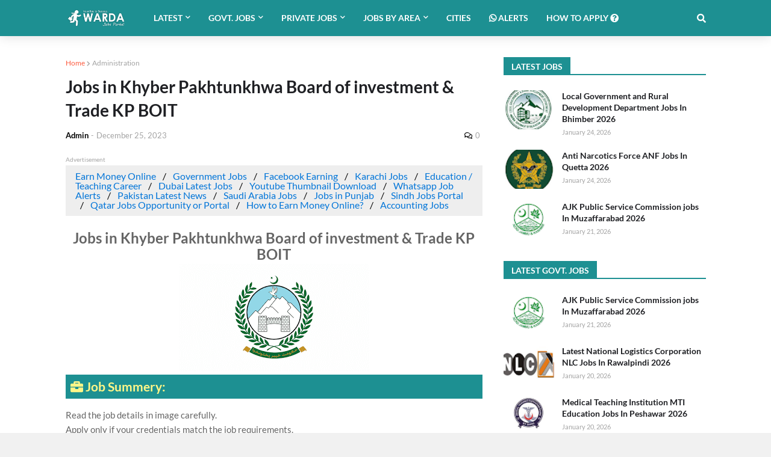

--- FILE ---
content_type: text/html; charset=UTF-8
request_url: https://www.wardajobsportal.com/2023/12/jobs-in-khyber-pakhtunkhwa-board-of.html
body_size: 55206
content:
<!DOCTYPE html>
<html class='ltr' dir='ltr' xmlns='http://www.w3.org/1999/xhtml' xmlns:b='http://www.google.com/2005/gml/b' xmlns:data='http://www.google.com/2005/gml/data' xmlns:expr='http://www.google.com/2005/gml/expr'>
<head>
<meta content='width=device-width, initial-scale=1, minimum-scale=1, maximum-scale=1' name='viewport'/>
<title>Jobs in Khyber Pakhtunkhwa Board of investment &amp; Trade KP BOIT</title>
<link href='//1.bp.blogspot.com' rel='dns-prefetch'/>
<link href='//3.bp.blogspot.com' rel='dns-prefetch'/>
<link href='//4.bp.blogspot.com' rel='dns-prefetch'/>
<link href='//www.blogger.com' rel='dns-prefetch'/>
<link href='//dnjs.cloudflare.com' rel='dns-prefetch'/>
<link href='//fonts.gstatic.com' rel='dns-prefetch'/>
<link href='//pagead2.googlesyndication.com' rel='dns-prefetch'/>
<link href='//www.googletagmanager.com' rel='dns-prefetch'/>
<link href='//www.google-analytics.com' rel='dns-prefetch'/>
<link href='//connect.facebook.net' rel='dns-prefetch'/>
<link href='//c.disquscdn.com' rel='dns-prefetch'/>
<link href='//disqus.com' rel='dns-prefetch'/>
<meta content='text/html; charset=UTF-8' http-equiv='Content-Type'/>
<meta content='blogger' name='generator'/>
<link href='https://www.wardajobsportal.com/favicon.ico' rel='icon' type='image/x-icon'/>
<meta content='#1d9092' name='theme-color'/>
<meta content='#1d9092' name='msapplication-navbutton-color'/>
<link href='https://www.wardajobsportal.com/2023/12/jobs-in-khyber-pakhtunkhwa-board-of.html' rel='canonical'/>
<link rel="alternate" type="application/atom+xml" title="Warda Jobs Portal - Atom" href="https://www.wardajobsportal.com/feeds/posts/default" />
<link rel="alternate" type="application/rss+xml" title="Warda Jobs Portal - RSS" href="https://www.wardajobsportal.com/feeds/posts/default?alt=rss" />
<link rel="service.post" type="application/atom+xml" title="Warda Jobs Portal - Atom" href="https://www.blogger.com/feeds/6906434182060227082/posts/default" />

<link rel="alternate" type="application/atom+xml" title="Warda Jobs Portal - Atom" href="https://www.wardajobsportal.com/feeds/2307817136775650363/comments/default" />
<meta content='Jobs in Khyber Pakhtunkhwa Board of investment &amp; Trade KP BOIT' name='description'/>
<link href='https://blogger.googleusercontent.com/img/b/R29vZ2xl/AVvXsEhr6vAuiRV6y8qepL5YUi9YL36HZi7iUGKNRDcNWK4Mp4b4OCUI97LhmZEKQ0llIubEA9J85gX7lxcOLxwb22e4YdivmOjD41PwLCMN1gIJNAWj6uA-b6It26G8-kvKkjgPBYQWFgHwQUYF/s16000/Govt-of-KPK_logo.png' rel='image_src'/>
<!-- Metadata for Open Graph protocol. See http://ogp.me/. -->
<meta content='article' property='og:type'/>
<meta content='Warda Jobs Portal' property='og:site_name'/>
<meta content='Jobs in Khyber Pakhtunkhwa Board of investment &amp; Trade KP BOIT' property='og:title'/>
<meta content='https://www.wardajobsportal.com/2023/12/jobs-in-khyber-pakhtunkhwa-board-of.html' property='og:url'/>
<meta content='Jobs in Khyber Pakhtunkhwa Board of investment &amp; Trade KP BOIT' property='og:description'/>
<meta content='https://blogger.googleusercontent.com/img/b/R29vZ2xl/AVvXsEhr6vAuiRV6y8qepL5YUi9YL36HZi7iUGKNRDcNWK4Mp4b4OCUI97LhmZEKQ0llIubEA9J85gX7lxcOLxwb22e4YdivmOjD41PwLCMN1gIJNAWj6uA-b6It26G8-kvKkjgPBYQWFgHwQUYF/s16000/Govt-of-KPK_logo.png' property='og:image'/>
<meta content='https://blogger.googleusercontent.com/img/b/R29vZ2xl/AVvXsEhr6vAuiRV6y8qepL5YUi9YL36HZi7iUGKNRDcNWK4Mp4b4OCUI97LhmZEKQ0llIubEA9J85gX7lxcOLxwb22e4YdivmOjD41PwLCMN1gIJNAWj6uA-b6It26G8-kvKkjgPBYQWFgHwQUYF/s16000/Govt-of-KPK_logo.png' name='twitter:image'/>
<meta content='summary_large_image' name='twitter:card'/>
<meta content='Jobs in Khyber Pakhtunkhwa Board of investment &amp; Trade KP BOIT' name='twitter:title'/>
<meta content='https://www.wardajobsportal.com/2023/12/jobs-in-khyber-pakhtunkhwa-board-of.html' name='twitter:url'/>
<meta content='Jobs in Khyber Pakhtunkhwa Board of investment &amp; Trade KP BOIT' name='twitter:description'/>
<!-- Font Awesome Free 5.7.2 -->
<link href='https://cdnjs.cloudflare.com/ajax/libs/font-awesome/5.7.2/css/all.min.css' rel='stylesheet'/>
<!-- Template Style CSS -->
<style type='text/css'>@font-face{font-family:'Lato';font-style:normal;font-weight:400;font-display:swap;src:url(//fonts.gstatic.com/s/lato/v25/S6uyw4BMUTPHjxAwXiWtFCfQ7A.woff2)format('woff2');unicode-range:U+0100-02BA,U+02BD-02C5,U+02C7-02CC,U+02CE-02D7,U+02DD-02FF,U+0304,U+0308,U+0329,U+1D00-1DBF,U+1E00-1E9F,U+1EF2-1EFF,U+2020,U+20A0-20AB,U+20AD-20C0,U+2113,U+2C60-2C7F,U+A720-A7FF;}@font-face{font-family:'Lato';font-style:normal;font-weight:400;font-display:swap;src:url(//fonts.gstatic.com/s/lato/v25/S6uyw4BMUTPHjx4wXiWtFCc.woff2)format('woff2');unicode-range:U+0000-00FF,U+0131,U+0152-0153,U+02BB-02BC,U+02C6,U+02DA,U+02DC,U+0304,U+0308,U+0329,U+2000-206F,U+20AC,U+2122,U+2191,U+2193,U+2212,U+2215,U+FEFF,U+FFFD;}</style>
<style id='page-skin-1' type='text/css'><!--
/*
-----------------------------------------------
Blogger Template Style
Name:        GalaxyMag
Version:     1.1.0
Author:      Templateify
Author Url:  https://themeforest.net/user/templateify_blogger
----------------------------------------------- */
/*-- Google Font --*/
@font-face{font-family:'Lato';font-style:italic;font-weight:400;src:local('Lato Italic'),local(Lato-Italic),url(https://fonts.gstatic.com/s/lato/v15/S6u8w4BMUTPHjxsAUi-qJCY.woff2) format("woff2");unicode-range:U+0100-024F,U+0259,U+1E00-1EFF,U+2020,U+20A0-20AB,U+20AD-20CF,U+2113,U+2C60-2C7F,U+A720-A7FF}
@font-face{font-family:'Lato';font-style:italic;font-weight:400;src:local('Lato Italic'),local(Lato-Italic),url(https://fonts.gstatic.com/s/lato/v15/S6u8w4BMUTPHjxsAXC-q.woff2) format("woff2");unicode-range:U+0000-00FF,U+0131,U+0152-0153,U+02BB-02BC,U+02C6,U+02DA,U+02DC,U+2000-206F,U+2074,U+20AC,U+2122,U+2191,U+2193,U+2212,U+2215,U+FEFF,U+FFFD}
@font-face{font-family:'Lato';font-style:italic;font-weight:700;src:local('Lato Bold Italic'),local(Lato-BoldItalic),url(https://fonts.gstatic.com/s/lato/v15/S6u_w4BMUTPHjxsI5wq_FQft1dw.woff2) format("woff2");unicode-range:U+0100-024F,U+0259,U+1E00-1EFF,U+2020,U+20A0-20AB,U+20AD-20CF,U+2113,U+2C60-2C7F,U+A720-A7FF}
@font-face{font-family:'Lato';font-style:italic;font-weight:700;src:local('Lato Bold Italic'),local(Lato-BoldItalic),url(https://fonts.gstatic.com/s/lato/v15/S6u_w4BMUTPHjxsI5wq_Gwft.woff2) format("woff2");unicode-range:U+0000-00FF,U+0131,U+0152-0153,U+02BB-02BC,U+02C6,U+02DA,U+02DC,U+2000-206F,U+2074,U+20AC,U+2122,U+2191,U+2193,U+2212,U+2215,U+FEFF,U+FFFD}
@font-face{font-family:'Lato';font-style:normal;font-weight:400;src:local('Lato Regular'),local(Lato-Regular),url(https://fonts.gstatic.com/s/lato/v15/S6uyw4BMUTPHjxAwXjeu.woff2) format("woff2");unicode-range:U+0100-024F,U+0259,U+1E00-1EFF,U+2020,U+20A0-20AB,U+20AD-20CF,U+2113,U+2C60-2C7F,U+A720-A7FF}
@font-face{font-family:'Lato';font-style:normal;font-weight:400;src:local('Lato Regular'),local(Lato-Regular),url(https://fonts.gstatic.com/s/lato/v15/S6uyw4BMUTPHjx4wXg.woff2) format("woff2");unicode-range:U+0000-00FF,U+0131,U+0152-0153,U+02BB-02BC,U+02C6,U+02DA,U+02DC,U+2000-206F,U+2074,U+20AC,U+2122,U+2191,U+2193,U+2212,U+2215,U+FEFF,U+FFFD}
@font-face{font-family:'Lato';font-style:normal;font-weight:700;src:local('Lato Bold'),local(Lato-Bold),url(https://fonts.gstatic.com/s/lato/v15/S6u9w4BMUTPHh6UVSwaPGR_p.woff2) format("woff2");unicode-range:U+0100-024F,U+0259,U+1E00-1EFF,U+2020,U+20A0-20AB,U+20AD-20CF,U+2113,U+2C60-2C7F,U+A720-A7FF}
@font-face{font-family:'Lato';font-style:normal;font-weight:700;src:local('Lato Bold'),local(Lato-Bold),url(https://fonts.gstatic.com/s/lato/v15/S6u9w4BMUTPHh6UVSwiPGQ.woff2) format("woff2");unicode-range:U+0000-00FF,U+0131,U+0152-0153,U+02BB-02BC,U+02C6,U+02DA,U+02DC,U+2000-206F,U+2074,U+20AC,U+2122,U+2191,U+2193,U+2212,U+2215,U+FEFF,U+FFFD}
/*-- Reset CSS --*/
a,abbr,acronym,address,applet,b,big,blockquote,body,caption,center,cite,code,dd,del,dfn,div,dl,dt,em,fieldset,font,form,h1,h2,h3,h4,h5,h6,html,i,iframe,img,ins,kbd,label,legend,li,object,p,pre,q,s,samp,small,span,strike,strong,sub,sup,table,tbody,td,tfoot,th,thead,tr,tt,u,ul,var{padding:0;border:0;outline:0;vertical-align:baseline;background:0 0;text-decoration:none}form,textarea,input,button{-webkit-appearance:none;-moz-appearance:none;appearance:none;border-radius:0}dl,ul{list-style-position:inside;font-weight:400;list-style:none}ul li{list-style:none}caption,th{text-align:center}img{border:none;position:relative}a,a:visited{text-decoration:none}.clearfix{clear:both}.section,.widget,.widget ul{margin:0;padding:0}a{color:#fc5b3f}a img{border:0}abbr{text-decoration:none}.CSS_LIGHTBOX{z-index:999999!important}.separator a{clear:none!important;float:none!important;margin-left:0!important;margin-right:0!important}#navbar-iframe,.widget-item-control,a.quickedit,.home-link,.feed-links{display:none!important}.center{display:table;margin:0 auto;position:relative}.widget > h2,.widget > h3{display:none}.widget iframe,.widget img{max-width:100%}
/*-- Body Content CSS --*/
:root{--body-font:'Lato',Segoe UI,Helvetica Neue,Arial,sans-serif;--meta-font:'Lato',Segoe UI,Helvetica Neue,Arial,sans-serif;--text-font:'Lato',Segoe UI,Helvetica Neue,Arial,sans-serif}
body{position:relative;background-color:#f2f2f2;background:#f1f1f1 url() repeat scroll top left;font-family:var(--body-font);font-size:14px;color:#4b4b4b;font-weight:400;font-style:normal;line-height:1.4em;word-wrap:break-word;margin:0;padding:0}
.rtl{direction:rtl}
.no-items.section{display:none}
h1,h2,h3,h4,h5,h6{font-family:var(--body-font);font-weight:700}
#outer-wrapper{position:relative;overflow:hidden;width:100%;max-width:100%;margin:0 auto;background-color:#ffffff;box-shadow:0 0 20px rgba(0,0,0,0.1)}
.row-x1{width:1063px}
#content-wrapper{margin:35px auto;overflow:hidden}
#main-wrapper{float:left;overflow:hidden;width:calc(100% - (336px + 35px));box-sizing:border-box;padding:0}
.rtl #main-wrapper{float:right}
#sidebar-wrapper{float:right;overflow:hidden;width:336px;box-sizing:border-box;padding:0}
.rtl #sidebar-wrapper{float:left}
.entry-image-link,.cmm-avatar,.comments .avatar-image-container{background-color:rgba(155,155,155,0.08);color:transparent!important}
.entry-thumb{display:block;position:relative;width:100%;height:100%;background-size:cover;background-position:center center;background-repeat:no-repeat;z-index:1;opacity:0;transition:opacity .25s ease,filter .0s ease}
.entry-thumb.lazy-ify{opacity:1}
.entry-image-link:hover .entry-thumb,.featured-item:hover .entry-image-link .entry-thumb,.block-inner:hover .entry-thumb,.column-inner:hover .entry-thumb,.videos-inner:hover .entry-thumb{filter:brightness(1.1)}
.before-mask:before{content:'';position:absolute;left:0;right:0;bottom:0;height:65%;background-image:linear-gradient(to bottom,transparent,rgba(0,0,0,0.65));-webkit-backface-visibility:hidden;backface-visibility:hidden;z-index:2;opacity:1;margin:-1px;transition:opacity .25s ease}
.entry-title{color:#1f2024}
.entry-title a{color:#1f2024;display:block}
.entry-title a:hover{color:#fc5b3f}
.entry-info .entry-title a:hover{text-decoration:underline}
.excerpt{font-family:var(--text-font)}
.social a:before{display:inline-block;font-family:'Font Awesome 5 Brands';font-style:normal;font-weight:400}
.social .blogger a:before{content:"\f37d"}
.social .facebook a:before{content:"\f09a"}
.social .facebook-f a:before{content:"\f39e"}
.social .twitter a:before{content:"\f099"}
.social .rss a:before{content:"\f09e";font-family:'Font Awesome 5 Free';font-weight:900}
.social .youtube a:before{content:"\f167"}
.social .skype a:before{content:"\f17e"}
.social .stumbleupon a:before{content:"\f1a4"}
.social .tumblr a:before{content:"\f173"}
.social .vk a:before{content:"\f189"}
.social .stack-overflow a:before{content:"\f16c"}
.social .github a:before{content:"\f09b"}
.social .linkedin a:before{content:"\f0e1"}
.social .dribbble a:before{content:"\f17d"}
.social .soundcloud a:before{content:"\f1be"}
.social .behance a:before{content:"\f1b4"}
.social .digg a:before{content:"\f1a6"}
.social .instagram a:before{content:"\f16d"}
.social .pinterest a:before{content:"\f0d2"}
.social .pinterest-p a:before{content:"\f231"}
.social .twitch a:before{content:"\f1e8"}
.social .delicious a:before{content:"\f1a5"}
.social .codepen a:before{content:"\f1cb"}
.social .flipboard a:before{content:"\f44d"}
.social .reddit a:before{content:"\f281"}
.social .whatsapp a:before{content:"\f232"}
.social .messenger a:before{content:"\f39f"}
.social .snapchat a:before{content:"\f2ac"}
.social .telegram a:before{content:"\f3fe"}
.social .email a:before{content:"\f0e0";font-family:'Font Awesome 5 Free';font-weight:400}
.social .external-link a:before{content:"\f35d";font-family:'Font Awesome 5 Free';font-weight:900}
.social-color .blogger a,.social-hover-color .blogger a:hover{background-color:#ff5722}
.social-color .facebook a,.social-color .facebook-f a,.social-hover-color .facebook a:hover,.social-hover-color .facebook-f a:hover{background-color:#3b5999}
.social-color .twitter a,.social-hover-color .twitter a:hover{background-color:#00acee}
.social-color .youtube a,.social-hover-color .youtube a:hover{background-color:#f50000}
.social-color .instagram a,.social-hover-color .instagram a:hover{background:linear-gradient(15deg,#ffb13d,#dd277b,#4d5ed4)}
.social-color .pinterest a,.social-color .pinterest-p a,.social-hover-color .pinterest a:hover,.social-hover-color .pinterest-p a:hover{background-color:#ca2127}
.social-color .dribbble a,.social-hover-color .dribbble a:hover{background-color:#ea4c89}
.social-color .linkedin a,.social-hover-color .linkedin a:hover{background-color:#0077b5}
.social-color .tumblr a,.social-hover-color .tumblr a:hover{background-color:#365069}
.social-color .twitch a,.social-hover-color .twitch a:hover{background-color:#6441a5}
.social-color .rss a,.social-hover-color .rss a:hover{background-color:#ffc200}
.social-color .skype a,.social-hover-color .skype a:hover{background-color:#00aff0}
.social-color .stumbleupon a,.social-hover-color .stumbleupon a:hover{background-color:#eb4823}
.social-color .vk a,.social-hover-color .vk a:hover{background-color:#4a76a8}
.social-color .stack-overflow a,.social-hover-color .stack-overflow a:hover{background-color:#f48024}
.social-color .github a,.social-hover-color .github a:hover{background-color:#24292e}
.social-color .soundcloud a,.social-hover-color .soundcloud a:hover{background:linear-gradient(#ff7400,#ff3400)}
.social-color .behance a,.social-hover-color .behance a:hover{background-color:#191919}
.social-color .digg a,.social-hover-color .digg a:hover{background-color:#1b1a19}
.social-color .delicious a,.social-hover-color .delicious a:hover{background-color:#0076e8}
.social-color .codepen a,.social-hover-color .codepen a:hover{background-color:#000}
.social-color .flipboard a,.social-hover-color .flipboard a:hover{background-color:#f52828}
.social-color .reddit a,.social-hover-color .reddit a:hover{background-color:#ff4500}
.social-color .whatsapp a,.social-hover-color .whatsapp a:hover{background-color:#3fbb50}
.social-color .messenger a,.social-hover-color .messenger a:hover{background-color:#0084ff}
.social-color .snapchat a,.social-hover-color .snapchat a:hover{background-color:#ffe700}
.social-color .telegram a,.social-hover-color .telegram a:hover{background-color:#179cde}
.social-color .email a,.social-hover-color .email a:hover{background-color:#888}
.social-color .external-link a,.social-hover-color .external-link a:hover{background-color:#000000}
#header-wrapper{position:relative;float:left;width:100%;margin:0;box-shadow:0 0 20px rgba(0,0,0,.15)}
.navbar-wrap,.navbar{position:relative;float:left;width:100%;height:60px;background-color:#1d9092;padding:0;margin:0}
#header-wrapper .container{position:relative;margin:0 auto}
.main-logo-wrap{position:relative;float:left;margin:0 30px 0 0}
.rtl .main-logo-wrap{float:right;margin:0 0 0 30px}
.main-logo{position:relative;float:left;width:100%;height:34px;padding:13px 0;margin:0}
.main-logo .main-logo-img{float:left;height:34px;overflow:hidden}
.main-logo img{max-width:100%;height:34px;margin:0}
.main-logo h1{font-size:22px;color:#FFFFFF;line-height:34px;margin:0}
.main-logo h1 a{color:#FFFFFF}
.main-logo #h1-tag{position:absolute;top:-9000px;left:-9000px;display:none;visibility:hidden}
.main-menu-wrap{position:static;float:left;height:60px;margin:0}
.rtl .main-menu-wrap{float:right}
#galaxymag-main-menu .widget,#galaxymag-main-menu .widget > .widget-title{display:none}
#galaxymag-main-menu .show-menu{display:block}
#galaxymag-main-menu{position:static;width:100%;height:60px;z-index:10}
#galaxymag-main-menu ul > li{position:relative;float:left;display:inline-block;padding:0;margin:0}
.rtl #galaxymag-main-menu ul > li{float:right}
#galaxymag-main-menu-nav > li > a{position:relative;display:block;height:60px;font-size:14px;color:#FFFFFF;font-weight:700;text-transform:uppercase;line-height:60px;padding:0 15px;margin:0}
#galaxymag-main-menu-nav > li:hover > a{background-color:#FFFFFF;color:#fc5b3f}
#galaxymag-main-menu ul > li > ul{position:absolute;float:left;left:0;top:60px;width:180px;background-color:#000000;z-index:99999;visibility:hidden;opacity:0;padding:0;box-shadow:0 2px 5px 0 rgba(0,0,0,0.15),0 2px 10px 0 rgba(0,0,0,0.17)}
.rtl #galaxymag-main-menu ul > li > ul{left:auto;right:0}
#galaxymag-main-menu ul > li > ul > li > ul{position:absolute;float:left;top:0;left:100%;margin:0}
.rtl #galaxymag-main-menu ul > li > ul > li > ul{float:left;left:auto;right:100%}
#galaxymag-main-menu ul > li > ul > li{display:block;float:none;position:relative}
.rtl #galaxymag-main-menu ul > li > ul > li{float:none}
#galaxymag-main-menu ul > li > ul > li a{position:relative;display:block;height:36px;font-size:13px;color:#eeeeee;line-height:36px;font-weight:400;box-sizing:border-box;padding:0 15px;margin:0;border-bottom:1px solid rgba(155,155,155,0.07)}
#galaxymag-main-menu ul > li > ul > li:last-child a{border:0}
#galaxymag-main-menu ul > li > ul > li:hover > a{background-color:#000000;color:#ffffff}
#galaxymag-main-menu ul > li.has-sub > a:after{content:'\f078';float:right;font-family:'Font Awesome 5 Free';font-size:9px;font-weight:900;margin:-1px 0 0 5px}
.rtl #galaxymag-main-menu ul > li.has-sub > a:after{float:left;margin:-1px 5px 0 0}
#galaxymag-main-menu ul > li > ul > li.has-sub > a:after{content:'\f054';float:right;margin:0}
.rtl #galaxymag-main-menu ul > li > ul > li.has-sub > a:after{content:'\f053'}
#galaxymag-main-menu ul > li:hover > ul,#galaxymag-main-menu ul > li > ul > li:hover > ul{visibility:visible;opacity:1}
#galaxymag-main-menu ul ul{transition:all .17s ease}
#galaxymag-main-menu .getMega{display:none}
#galaxymag-main-menu .mega-menu{position:static!important}
#galaxymag-main-menu .mega-menu > ul{width:100%;background-color:#26272b;box-sizing:border-box;padding:20px 10px}
#galaxymag-main-menu .mega-menu > ul.mega-widget,#galaxymag-main-menu .mega-menu > ul.complex-tabs{overflow:hidden}
#galaxymag-main-menu .mega-menu > ul.complex-tabs > ul.select-tab{position:relative;float:left;width:20%;box-sizing:border-box;padding:20px 0;margin:-20px 0 0 -10px}
.rtl #galaxymag-main-menu .mega-menu > ul.complex-tabs > ul.select-tab{float:right;margin:-20px -10px 0 0}
#galaxymag-main-menu .mega-menu > ul.complex-tabs > ul.select-tab:before{content:'';position:absolute;left:0;top:0;width:100%;height:100vh;background-color:rgba(155,155,155,0.07);box-sizing:border-box;display:block}
#galaxymag-main-menu .mega-menu > ul.complex-tabs > ul.select-tab > li{width:100%;margin:0}
#galaxymag-main-menu ul > li > ul.complex-tabs > ul.select-tab > li > a{position:relative;display:block;height:33px;font-size:13px;color:#f1f1f1;line-height:33px;padding:0 20px}
#galaxymag-main-menu .mega-menu > ul.complex-tabs > ul.select-tab > li.active > a:after{content:'\f054';font-family:'Font Awesome 5 Free';font-weight:900;font-size:9px;float:right}
.rtl #galaxymag-main-menu .mega-menu > ul.complex-tabs > ul.select-tab > li.active > a:after{content:'\f053';float:left}
#galaxymag-main-menu .mega-menu > ul.complex-tabs > ul.select-tab > li.active,#galaxymag-main-menu .mega-menu > ul.complex-tabs > ul.select-tab > li:hover{background-color:#26272b}
#galaxymag-main-menu .mega-menu > ul.complex-tabs > ul.select-tab > li.active > a,#galaxymag-main-menu .mega-menu > ul.complex-tabs > ul.select-tab > li:hover > a{color:#ffffff}
.mega-tab{display:none;position:relative;width:80%;float:right;margin:0}
.rtl .mega-tab{float:left}
.tab-active{display:block}
.tab-animated,.post-animated{-webkit-animation-duration:.5s;animation-duration:.5s;-webkit-animation-fill-mode:both;animation-fill-mode:both}
@keyframes fadeIn {
from{opacity:0}
to{opacity:1}
}
.tab-fadeIn,.post-fadeIn{animation-name:fadeIn}
@keyframes fadeInUp {
from{opacity:0;transform:translate3d(0,5px,0)}
to{opacity:1;transform:translate3d(0,0,0)}
}
.tab-fadeInUp,.post-fadeInUp{animation-name:fadeInUp}
.mega-widget .mega-item{float:left;width:20%;box-sizing:border-box;padding:0 10px}
.rtl .mega-widget .mega-item{float:right}
.mega-tab .mega-widget .mega-item{width:25%}
.mega-widget .mega-content{position:relative;width:100%;overflow:hidden;padding:0}
.mega-content .entry-image-link{width:100%;height:120px;min-height:120px;background-color:rgba(255,255,255,0.01);z-index:1;display:block;position:relative;overflow:hidden;padding:0}
.mega-tab .entry-thumb{width:calc((1063px - 120px) / 5);height:120px}
.mega-content .entry-title{position:relative;font-size:13px;font-weight:700;line-height:1.4em;margin:8px 0 2px;padding:0}
.mega-content .entry-title a{color:#eeeeee}
.mega-content .entry-title a:hover{color:#fc5b3f}
.no-posts{display:block;font-size:14px;color:#000000;padding:35px 0;font-weight:400}
.mega-menu .no-posts{color:#a3a3a3;text-align:center;padding:0}
.show-search,.hide-search{position:absolute;top:0;right:0;display:block;width:60px;height:60px;background-color:#1d9092;color:#FFFFFF;font-size:15px;line-height:60px;text-align:right;cursor:pointer;z-index:20}
.rtl .show-search,.rtl .hide-search{right:auto;left:0;text-align:left}
.show-search:before{content:"\f002";font-family:'Font Awesome 5 Free';font-weight:900}
.hide-search:before{content:"\f00d";font-family:'Font Awesome 5 Free';font-weight:900}
.show-search:hover,.hide-search:hover{color:#fc5b3f}
#nav-search{display:none;position:absolute;left:0;top:0;width:100%;height:60px;z-index:25;background-color:#1d9092;box-sizing:border-box;padding:0}
#nav-search .search-form{width:100%;height:60px;background-color:rgba(0,0,0,0);line-height:60px;overflow:hidden;padding:0}
#nav-search .search-input{width:100%;height:60px;color:#FFFFFF;margin:0;padding:0 60px 0 0;background-color:rgba(0,0,0,0);font-family:inherit;font-size:14px;font-weight:400;box-sizing:border-box;border:0}
.rtl #nav-search .search-input{padding:0 0 0 60px}
#nav-search .search-input:focus{color:#FFFFFF;outline:none}
#nav-search .search-input::placeholder{color:#FFFFFF;opacity:.5}
.overlay{visibility:hidden;opacity:0;position:fixed;top:0;left:0;right:0;bottom:0;background:rgba(0,0,0,.7);z-index:1000;margin:0;transition:all .25s ease}
.show-mobile-menu{display:none;position:absolute;top:0;left:0;height:60px;color:#FFFFFF;font-size:16px;font-weight:600;line-height:60px;text-align:center;cursor:pointer;z-index:20;padding:0 20px}
.rtl .show-mobile-menu{left:auto;right:0}
.show-mobile-menu:before{content:"\f0c9";font-family:'Font Awesome 5 Free';font-weight:900}
.show-mobile-menu:hover{color:#fc5b3f}
#slide-menu{display:none;position:fixed;width:300px;height:100%;top:0;left:0;bottom:0;background-color:#1d9092ee;overflow:auto;z-index:1010;left:0;-webkit-transform:translate3d(-100%,0,0);transform:translate3d(-100%,0,0);visibility:hidden;box-shadow:3px 0 7px rgba(0,0,0,0.1);transition:all .25s ease}
.rtl #slide-menu{left:unset;right:0;-webkit-transform:translate3d(100%,0,0);transform:translate3d(100%,0,0)}
.nav-active #slide-menu{-webkit-transform:translate3d(0,0,0);transform:translate3d(0,0,0);visibility:visible}
.slide-menu-header{float:left;width:100%;height:60px;background-color:#1d9092;overflow:hidden;box-sizing:border-box;box-shadow:0 0 20px rgba(0,0,0,0.15)}
.mobile-logo{float:left;max-width:calc(100% - 60px);height:34px;overflow:hidden;box-sizing:border-box;padding:0 20px;margin:13px 0 0}
.rtl .mobile-logo{float:right}
.mobile-logo a{display:block;height:34px;font-size:22px;color:#FFFFFF;line-height:34px;font-weight:700}
.mobile-logo img{max-width:100%;height:34px}
.hide-mobile-menu{position:absolute;top:0;right:0;display:block;height:60px;color:#FFFFFF;font-size:16px;line-height:60px;text-align:center;cursor:pointer;z-index:20;padding:0 20px}
.rtl .hide-mobile-menu{right:auto;left:0}
.hide-mobile-menu:before{content:"\f00d";font-family:'Font Awesome 5 Free';font-weight:900}
.hide-mobile-menu:hover{color:#fc5b3f}
.slide-menu-flex{display:flex;flex-direction:column;justify-content:space-between;float:left;width:100%;height:calc(100% - 60px)}
.mobile-menu{position:relative;float:left;width:100%;box-sizing:border-box;padding:20px}
.mobile-menu > ul{margin:0}
.mobile-menu .m-sub{display:none;padding:0}
.mobile-menu ul li{position:relative;display:block;overflow:hidden;float:left;width:100%;font-size:14px;font-weight:700;line-height:40px;margin:0;padding:0}
.mobile-menu > ul li ul{overflow:hidden}
.mobile-menu ul li a{color:#FFFFFF;padding:0;display:block}
.mobile-menu > ul > li > a{text-transform:uppercase}
.mobile-menu ul li.has-sub .submenu-toggle{position:absolute;top:0;right:0;color:#FFFFFF;cursor:pointer}
.rtl .mobile-menu ul li.has-sub .submenu-toggle{right:auto;left:0}
.mobile-menu ul li.has-sub .submenu-toggle:after{content:'\f078';font-family:'Font Awesome 5 Free';font-weight:900;float:right;width:40px;font-size:12px;text-align:right;transition:all .17s ease}
.rtl .mobile-menu ul li.has-sub .submenu-toggle:after{text-align:left}
.mobile-menu ul li.has-sub.show > .submenu-toggle:after{content:'\f077'}
.mobile-menu ul li a:hover,.mobile-menu ul li.has-sub.show > a,.mobile-menu ul li.has-sub.show > .submenu-toggle{color:#fc5b3f}
.mobile-menu > ul > li > ul > li a{font-size:13px;font-weight:400;opacity:.8;padding:0 0 0 15px}
.rtl .mobile-menu > ul > li > ul > li a{padding:0 15px 0 0}
.mobile-menu > ul > li > ul > li > ul > li > a{padding:0 0 0 30px}
.rtl .mobile-menu > ul > li > ul > li > ul > li > a{padding:0 30px 0 0}
.mobile-menu ul > li > .submenu-toggle:hover{color:#fc5b3f}
.social-mobile{position:relative;float:left;width:100%;margin:0}
.social-mobile ul{display:block;text-align:center;padding:20px;margin:0}
.social-mobile ul li{display:inline-block;margin:0 5px}
.social-mobile ul li a{display:block;font-size:17px;color:#FFFFFF;padding:0 5px}
.social-mobile ul li a:hover{color:#fc5b3f}
.is-fixed{position:fixed;top:-60px;left:0;width:100%;z-index:990;transition:top .17s ease}
.navbar.show{top:0;box-shadow:0 0 20px rgba(0,0,0,.15)}
.nav-active .is-fixed{top:0}
.loader{position:relative;height:100%;overflow:hidden;display:block}
.loader:after{content:'';position:absolute;top:50%;left:50%;width:28px;height:28px;margin:-16px 0 0 -16px;border:2px solid #1d9092;border-right-color:rgba(155,155,155,0.17);border-radius:100%;animation:spinner .8s infinite linear;transform-origin:center}
@-webkit-keyframes spinner {
0%{-webkit-transform:rotate(0deg);transform:rotate(0deg)}
to{-webkit-transform:rotate(1turn);transform:rotate(1turn)}
}
@keyframes spinner {
0%{-webkit-transform:rotate(0deg);transform:rotate(0deg)}
to{-webkit-transform:rotate(1turn);transform:rotate(1turn)}
}
.owl-carousel{display:none;width:100%;-webkit-tap-highlight-color:transparent;position:relative;z-index:1}
.owl-carousel .owl-stage{position:relative;-ms-touch-action:pan-Y}
.owl-carousel .owl-stage:after{content:".";display:block;clear:both;visibility:hidden;line-height:0;height:0}
.owl-carousel .owl-stage-outer{position:relative;overflow:hidden;-webkit-transform:translate3d(0px,0px,0px)}
.owl-carousel .owl-controls .owl-nav .owl-prev,.owl-carousel .owl-controls .owl-nav .owl-next,.owl-carousel .owl-controls .owl-dot{cursor:pointer;cursor:hand;-webkit-user-select:none;-khtml-user-select:none;-moz-user-select:none;-ms-user-select:none;user-select:none}
.owl-carousel.owl-loaded{display:block}
.owl-carousel.owl-loading{opacity:0;display:block}
.owl-carousel.owl-hidden{opacity:0}
.owl-carousel .owl-refresh .owl-item{display:none}
.owl-carousel .owl-item{position:relative;min-height:1px;float:left;-webkit-backface-visibility:visible;-webkit-tap-highlight-color:transparent;-webkit-touch-callout:none;-webkit-user-select:none;-moz-user-select:none;-ms-user-select:none;user-select:none}
.owl-carousel .owl-item img{display:block;width:100%;-webkit-transform-style:preserve-3d;transform-style:preserve-3d}
.owl-carousel.owl-text-select-on .owl-item{-webkit-user-select:auto;-moz-user-select:auto;-ms-user-select:auto;user-select:auto}
.owl-carousel .owl-grab{cursor:move;cursor:-webkit-grab;cursor:-o-grab;cursor:-ms-grab;cursor:grab}
.owl-carousel.owl-rtl{direction:rtl}
.owl-carousel.owl-rtl .owl-item{float:right}
.no-js .owl-carousel{display:block}
.owl-carousel .animated{-webkit-animation-duration:1000ms;animation-duration:1000ms;-webkit-animation-fill-mode:both;animation-fill-mode:both}
.owl-carousel .owl-animated-in{z-index:1}
.owl-carousel .owl-animated-out{z-index:0}
.owl-height{-webkit-transition:height 500ms ease-in-out;-moz-transition:height 500ms ease-in-out;-ms-transition:height 500ms ease-in-out;-o-transition:height 500ms ease-in-out;transition:height 500ms ease-in-out}
.owl-prev,.owl-next{position:relative;float:left;width:22px;height:22px;background-color:rgba(0,0,0,0);font-family:'Font Awesome 5 Free';font-size:10px;line-height:20px;font-weight:900;color:#a3a3a3;text-align:center;cursor:pointer;border:1px solid rgba(155,155,155,0.17);border-radius:2px;box-sizing:border-box}
.rtl .owl-prev,.rtl .owl-next{float:right}
.owl-prev:before,.rtl .owl-next:before{content:"\f053"}
.owl-next:before,.rtl .owl-prev:before{content:"\f054"}
.owl-prev:hover,.owl-next:hover{background-color:#1d9092;color:#fff;border-color:#1d9092}
#breaking-wrap{position:relative;float:left;width:100%;background-color:#26272b;margin:0}
#breaking-wrap .container{margin:0 auto}
#breaking-sec .widget{display:block;height:24px;padding:5px 0;margin:0}
#breaking-sec .no-posts{height:24px;line-height:24px;text-align:left;padding:0 0 0 15px}
#breaking-sec .widget > .widget-title{display:block;position:relative;float:left;height:24px;color:#ffffff;font-size:11px;line-height:24px;text-transform:uppercase;padding:0}
.rtl #breaking-sec .widget > .widget-title{float:right}
#breaking-sec .widget > .widget-title > h3{font-weight:700;margin:0}
#breaking-sec .widget > .widget-title > h3:before{content:'\F0E7';font-family:'Font Awesome 5 Free';float:left;font-size:11px;font-weight:900;margin:0 5px 0 0}
.rtl #breaking-sec .widget > .widget-title > h3:before{float:right;margin:0 0 0 5px}
#breaking-sec .widget-content{position:relative;font-size:13px;display:none;overflow:hidden;height:24px;line-height:23px;opacity:0;box-sizing:border-box;padding:0}
#breaking-sec .show-ify .widget-content{display:block;opacity:1}
#breaking-sec .no-posts{color:#ffffff}
.breaking-news{width:100%!important;box-sizing:border-box;padding:0 0 0 15px}
.rtl .breaking-news{padding:0 15px 0 0}
.breaking-news:after{content:"";position:absolute;background-image:linear-gradient(to right,#26272b00,#26272b);top:0;right:48px;width:50px;height:24px}
.rtl .breaking-news:after{background-image:linear-gradient(to left,#26272b00,#26272b);right:auto;left:48px}
.breaking-news .breaking-item{position:relative;float:left;display:block;height:24px;padding:0}
.rtl .breaking-news .breaking-item{float:right}
.breaking-news .entry-title{height:24px;font-size:13px;font-weight:400;line-height:24px;margin:0;padding:0}
.breaking-news .entry-title a{position:relative;display:block;color:#ffffff;overflow:hidden;opacity:.9}
.breaking-news .entry-title a:hover{color:#fce8b2;opacity:1}
.breaking-news .owl-nav{position:absolute;top:0;right:0;width:48px;height:22px;background-color:#26272b;margin:1px 0 0}
.rtl .breaking-news .owl-nav{right:auto;left:0}
.breaking-news .owl-nav .owl-prev,.breaking-news .owl-nav .owl-next{background-color:rgba(0,0,0,0);color:#ffffff;border-color:#ffffff30}
.breaking-news .owl-nav .owl-prev:hover,.breaking-news .owl-nav .owl-next:hover{background-color:#fce8b2;color:#26272b;border-color:rgba(0,0,0,0)}
.breaking-news .owl-nav .owl-next{margin:0 0 0 4px}
.rtl .breaking-news .owl-nav .owl-next{margin:0 4px 0 0}
@keyframes fadeInLeft {
from{opacity:0;transform:translate3d(-30px,0,0)}
to{opacity:1;transform:none}
}
@keyframes fadeOutLeft {
from{opacity:1}
to{opacity:0;transform:translate3d(-30px,0,0)}
}
@keyframes fadeInRight {
from{opacity:0;transform:translate3d(30px,0,0)}
to{opacity:1;transform:none}
}
.fadeInRight{animation-name:fadeInRight}
.rtl .fadeInRight{animation-name:fadeInLeft}
@keyframes fadeOutRight {
from{opacity:1}
to{opacity:0;transform:translate3d(30px,0,0)}
}
.fadeOutRight{animation-name:fadeOutRight}
.rtl .fadeOutRight{animation-name:fadeOutLeft}
.header-ads-wrap{position:relative;float:left;width:100%;line-height:1}
.header-ads-wrap .container{text-align:center;margin:0 auto}
.header-ad .widget{position:relative;line-height:0;margin:35px 0 0}
.header-ad .widget > .widget-title{display:none!important}
#featured-wrapper .container{margin:0 auto}
#featured-sec .widget,#featured-sec .widget > .widget-title{display:none}
#featured-sec .show-ify{display:block!important;overflow:hidden}
#featured-sec .widget{position:relative;padding:0}
#featured-sec .show-ify .widget-content{position:relative;overflow:hidden;height:402px;margin:35px 0 0}
#featured-sec .no-posts{line-height:300px;text-align:center}
#featured-sec .featured-grid{position:relative;overflow:hidden;height:402px;margin:0 -1px}
.featured-item{position:relative;float:left;width:25%;height:200px;overflow:hidden;box-sizing:border-box;padding:0 1px}
.rtl .featured-item{float:right}
.featured-item-inner{position:relative;float:left;width:100%;height:100%;overflow:hidden;display:block}
.featured-item .entry-image-link{width:100%;height:100%;position:relative;overflow:hidden;display:block}
.entry-category{position:absolute;display:inline-block;top:15px;left:15px;height:18px;z-index:5;background-color:#1d9092;color:#fff;font-size:10px;line-height:19px;text-transform:uppercase;padding:0 5px;border-radius:2px}
.rtl .entry-category{left:auto;right:15px}
.featured-item .entry-category{position:relative;top:auto;left:auto;right:auto;margin:0}
.entry-info{position:absolute;bottom:0;left:0;overflow:hidden;z-index:5;box-sizing:border-box;padding:15px;width:100%;background-image:linear-gradient(to bottom,transparent,rgba(0,0,0,0.3))}
.featured-item .entry-title{font-size:14px;font-weight:700;display:block;line-height:1.4em;margin:10px 0 0}
.font-size1 .featured-item .entry-title{font-size:13px}
.featured-item .entry-title a{color:#fff;display:block}
.entry-meta{font-family:var(--meta-font);font-size:11px;color:#a3a3a3;font-weight:400;padding:0}
.entry-meta span,.entry-meta em{float:left;font-style:normal;margin:0 4px 0 0}
.rtl .entry-meta span,.rtl .entry-meta em{float:right;margin:0 0 0 4px}
.entry-meta span.by{color:#000000;font-weight:600;margin:0}
.entry-meta .entry-comments-link{float:right;display:none}
.rtl .entry-meta .entry-comments-link{float:left}
.entry-meta .entry-comments-link.show{display:block}
.entry-meta .entry-comments-link:before{content:'\f086';font-family:'Font Awesome 5 Free';font-size:12px;color:#000000;font-weight:400;margin:0 4px 0 0}
.rtl .entry-meta .entry-comments-link:before{float:right;margin:0 0 0 4px}
.featured-item .entry-meta{color:#ccc;margin:5px 0 0}
.featured-item .entry-meta .by{color:#f2f2f2}
.featured1 .item-0{width:50%;height:402px}
.featured1 .item-1{width:50%;margin:0 0 2px}
.featured1 .item-0 .entry-info{padding:20px}
.featured1 .item-0 .entry-title{font-size:25px}
.font-size1 .featured1 .item-0 .entry-title{font-size:23px}
.featured1 .item-1 .entry-title{font-size:17px}
.featured2 .item-0{width:50%;height:402px}
.featured2 .item-1,.featured2 .item-2{margin:0 0 2px}
.featured2 .item-0 .entry-info{padding:20px}
.featured2 .item-0 .entry-title{font-size:25px}
.font-size1 .featured2 .item-0 .entry-title{font-size:23px}
.featured3 .featured-item{width:calc(100% / 3)}
.featured3 .item-0,.featured3 .item-1,.featured3 .item-2{margin:0 0 2px}
.featured3 .featured-item .entry-title{font-size:16px}
.featured4 .featured-item{width:calc(100% / 3);height:180px}
.featured4 .item-0,.featured4 .item-1{width:50%;height:220px;margin:0 0 2px}
.featured4 .featured-item .entry-title{font-size:16px}
.featured4 .item-0 .entry-title,.featured4 .item-1 .entry-title{font-size:19px}
.featured5 .featured-item{width:calc(100% / 3)}
.featured5 .item-0{height:402px}
.featured5 .item-1,.featured5 .item-2{margin:0 0 2px}
.featured5 .featured-item .entry-title{font-size:16px}
.featured6 .featured-item{width:calc(100% / 3);height:402px}
.featured6 .featured-item .entry-title{font-size:16px}
.title-wrap,.block-posts .widget > .widget-title{position:relative;float:left;width:100%;height:30px;display:block;margin:0 0 25px;border-bottom:2px solid #1d9092}
.title-wrap > h3,.block-posts .widget > .widget-title > h3{position:relative;float:left;height:30px;background-color:#1d9092;font-size:14px;color:#ffffff;font-weight:700;line-height:32px;text-transform:uppercase;padding:0 13px;margin:0}
.rtl .title-wrap > h3,.rtl .block-posts .widget > .widget-title > h3{float:right}
.title-wrap > a.more,.widget-title > a.more{float:right;font-size:13px;color:#a3a3a3;line-height:30px;padding:0}
.more1 .title-wrap > a.more,.more1 .widget-title > a.more{font-family:var(--meta-font)}
.rtl .title-wrap > a.more,.rtl .widget-title > a.more{float:left}
.title-wrap > a.more:hover,.block-posts .widget > .widget-title > a.more:hover{color:#fc5b3f}
.block-posts .widget{display:none;position:relative;float:left;width:100%;margin:0 0 35px}
#block-posts-2 .widget:first-child{margin:35px 0}
#block-posts-2 .widget:last-child{margin-bottom:0}
.block-posts .show-ify{display:block}
.block-posts .widget-content{position:relative;float:left;width:100%;display:block}
.block-posts .loader{height:180px}
.block-posts-1 .block-item{position:relative;float:left;width:calc((100% - 30px) / 2);overflow:hidden;padding:0;margin:20px 0 0}
.rtl .block-posts-1 .block-item{float:right}
.block-posts-1 .item-0{margin:0 30px 0 0}
.rtl .block-posts-1 .item-0{margin:0 0 0 30px}
.block-posts-1 .item-1{margin:0}
.block-posts-1 .block-inner{position:relative;width:100%;height:320px;overflow:hidden}
.block-posts-1 .entry-image-link{position:relative;width:85px;height:65px;float:left;display:block;overflow:hidden;margin:0 12px 0 0}
.rtl .block-posts-1 .entry-image-link{float:right;margin:0 0 0 12px}
.block-posts-1 .block-inner .entry-image-link{width:100%;height:100%;margin:0}
.block-posts-1 .entry-header{overflow:hidden}
.block-posts-1 .entry-category{position:relative;top:auto;left:auto;right:auto;margin:0}
.block-posts-1 .entry-title{font-size:14px;font-weight:700;line-height:1.4em;margin:0 0 3px}
.font-size1 .block-posts-1 .entry-title{font-size:13px}
.block-posts-1 .entry-info .entry-title{font-size:17px;margin:10px 0 5px}
.block-posts-1 .entry-info .entry-title a{color:#fff}
.block-posts-1 .entry-info .entry-meta{color:#ccc}
.block-posts-1 .entry-info .entry-meta .by{color:#f2f2f2}
.block-posts-2 .block-grid{position:relative;display:flex;flex-wrap:wrap;margin:0 -10px}
.block-posts-2 .block-item{position:relative;float:left;width:calc(100% / 3);box-sizing:border-box;padding:0 10px;margin:20px 0 0}
.rtl .block-posts-2 .block-item{float:right}
.block-posts-2 .item-0{float:none;display:block;width:100%;padding:0;margin:0 0 5px}
.rtl .block-posts-2 .item-0{float:none}
.block-posts-2 .block-inner{position:relative;width:100%;height:320px;overflow:hidden}
.block-posts-2 .entry-image{position:relative}
.block-posts-2 .entry-image-link{width:100%;height:130px;position:relative;display:block;overflow:hidden}
.block-posts-2 .item-0 .entry-image-link{height:100%;margin:0}
.block-posts-2 .entry-header{overflow:hidden}
.block-posts-2 .entry-title{font-size:14px;font-weight:700;line-height:1.4em;margin:8px 0 3px}
.font-size1 .block-posts-2 .entry-title{font-size:13px}
.block-posts-2 .item-0 .entry-info{padding:20px}
.block-posts-2 .item-0 .entry-category{position:relative;top:auto;left:auto;right:auto;margin:0}
.block-posts-2 .item-0 .entry-title{font-size:25px;margin:10px 0 5px}
.font-size1 .block-posts-2 .item-0 .entry-title{font-size:23px}
.block-posts-2 .item-0 .entry-title a{color:#fff}
.block-posts-2 .item-0 .entry-meta{color:#ccc}
.block-posts-2 .item-0 .entry-meta .by{color:#f2f2f2}
.block-posts .block-column{width:calc((100% - 30px) / 2)}
.block-posts .column-left{float:left}
.block-posts .column-right{float:right}
.block-column .column-item{position:relative;float:left;width:100%;overflow:hidden;padding:0;margin:20px 0 0}
.block-column .column-item.item-0{margin:0 0 5px}
.column-inner{position:relative;width:100%;height:200px;overflow:hidden}
.column-posts .entry-image-link{position:relative;width:85px;height:65px;float:left;display:block;overflow:hidden;margin:0 12px 0 0}
.rtl .column-posts .entry-image-link{float:right;margin:0 0 0 12px}
.column-inner .entry-image-link{width:100%;height:100%;margin:0}
.column-posts .entry-header{overflow:hidden}
.column-posts .entry-category{position:relative;top:auto;left:auto;right:auto;margin:0}
.column-posts .entry-title{font-size:14px;font-weight:700;line-height:1.4em;margin:0 0 3px}
.font-size1 .column-posts .entry-title{font-size:13px}
.column-posts .entry-info .entry-title{font-size:17px;margin:10px 0 5px}
.column-posts .entry-info .entry-title a{color:#fff}
.column-posts .entry-info .entry-meta{color:#ccc}
.column-posts .entry-info .entry-meta .by{color:#f2f2f2}
.grid-posts-1{position:relative;overflow:hidden;display:flex;flex-wrap:wrap;padding:0;margin:0 -10px}
.grid-posts-1 .grid-item{position:relative;float:left;width:calc(100% / 3);box-sizing:border-box;padding:0 10px;margin:20px 0 0}
.rtl .grid-posts-1 .grid-item{flaot:right}
.grid-posts-1 .grid-item.item-0,.grid-posts-1 .grid-item.item-1,.grid-posts-1 .grid-item.item-2{margin:0}
.grid-posts-1 .entry-image{position:relative}
.grid-posts-1 .entry-image-link{width:100%;height:130px;position:relative;display:block;overflow:hidden}
.grid-posts-1 .entry-title{font-size:14px;font-weight:700;line-height:1.4em;margin:8px 0 3px}
.font-size1 .grid-posts-1 .entry-title{font-size:13px}
.grid-posts-2{position:relative;overflow:hidden;display:flex;flex-wrap:wrap;padding:0;margin:0 -15px}
.grid-posts-2 .grid-item{position:relative;float:left;width:50%;box-sizing:border-box;padding:0 15px;margin:30px 0 0}
.rtl .grid-posts-2 .grid-item{float:right}
.grid-posts-2 .grid-item.item-0,.grid-posts-2 .grid-item.item-1{margin:0}
.grid-posts-2 .entry-image{position:relative}
.grid-posts-2 .entry-image-link{width:100%;height:180px;position:relative;display:block;overflow:hidden}
.grid-posts-2 .entry-title{font-size:19px;font-weight:700;line-height:1.4em;margin:10px 0 5px}
.font-size1 .grid-posts-2 .entry-title{font-size:18px}
.block-carousel{position:relative;overflow:hidden}
.block-carousel .carousel-item{position:relative;float:left;width:100%;overflow:hidden;box-sizing:border-box;padding:0;margin:0}
.rtl .block-carousel .carousel-item{float:right}
.block-carousel .entry-image{position:relative}
.block-carousel .entry-image-link{width:100%;height:130px;position:relative;display:block;overflow:hidden}
.block-carousel .entry-title{font-size:14px;font-weight:700;line-height:1.4em;margin:8px 0 3px}
.font-size1 .block-carousel .entry-title{font-size:13px}
.block-carousel .owl-nav{position:relative;float:left;margin:15px 0 0}
.rtl .block-carousel .owl-nav{float:right}
.block-carousel .owl-prev,.block-carousel .owl-next{width:22px;height:22px;line-height:20px;z-index:10}
.block-carousel .owl-prev{margin:0 4px 0 0}
.rtl .block-carousel .owl-prev{margin:0 0 0 4px}
.block-videos{position:relative;overflow:hidden;margin:0 -10px}
.block-videos .videos-item{position:relative;float:left;width:calc(100% / 3);overflow:hidden;box-sizing:border-box;padding:0 10px;margin:20px 0 0}
.rtl .block-videos .videos-item{float:right}
.block-videos .videos-item.item-0,.block-videos .videos-item.item-1,.block-videos .videos-item.item-2{margin:0}
.block-videos .entry-image-link{width:100%;height:130px;position:relative;display:block;overflow:hidden}
.block-videos .videos-inner:hover .entry-image-link:after{opacity:1}
.block-videos .entry-title{font-size:14px;font-weight:700;line-height:1.4em;margin:8px 0 3px}
.font-size1 .block-videos .entry-title{font-size:13px}
.block-videos .video-icon{position:absolute;top:calc(50% - (34px / 2));right:calc(50% - (34px / 2));background-color:rgba(0,0,0,0.5);height:34px;width:34px;color:#fff;font-size:12px;text-align:center;line-height:32px;z-index:5;margin:0;box-sizing:border-box;border:2px solid #fff;border-radius:100%;opacity:.85;transition:opacity .25s ease}
.block-videos .video-icon:after{content:'\f04b';display:block;font-family:'Font Awesome 5 Free';font-weight:900;padding:0 0 0 3px}
.block-videos .videos-item:hover .video-icon{opacity:1}
#home-ad .widget{position:relative;float:left;width:100%;line-height:0;margin:0 0 35px}
#home-ad .widget > .widget-title{display:none!important}
#custom-ads{float:left;width:100%;opacity:0;visibility:hidden;margin:0}
#before-ad,#after-ad{float:left;width:100%;margin:0}
#before-ad .widget > .widget-title > h3,#after-ad .widget > .widget-title > h3{height:auto;font-size:10px;color:#a3a3a3;font-weight:400;line-height:1;text-transform:inherit;margin:0 0 5px}
#before-ad .widget,#after-ad .widget{width:100%;margin:25px 0 0}
#before-ad .widget-content,#after-ad .widget-content{position:relative;width:100%;line-height:1}
#new-before-ad #before-ad,#new-after-ad #after-ad{float:none;display:block;margin:0}
#new-before-ad #before-ad .widget,#new-after-ad #after-ad .widget{margin:0}
.item-post .FollowByEmail{box-sizing:border-box}
#main-wrapper #main{float:left;width:100%;box-sizing:border-box}
.queryMessage{overflow:hidden;color:#000000;font-size:14px;padding:0 0 15px;margin:0 0 35px;border-bottom:1px solid rgba(155,155,155,0.13)}
.queryMessage .query-info{margin:0}
.queryMessage .search-query,.queryMessage .search-label{font-weight:600;text-transform:uppercase}
.queryMessage .search-query:before,.queryMessage .search-label:before{content:"\201c"}
.queryMessage .search-query:after,.queryMessage .search-label:after{content:"\201d"}
.queryMessage a.show-more{float:right;color:#fc5b3f;text-decoration:underline}
.queryMessage a.show-more:hover{color:#000000;text-decoration:none}
.queryEmpty{font-size:13px;font-weight:400;padding:0;margin:40px 0;text-align:center}
.blog-post{display:block;overflow:hidden;word-wrap:break-word}
.item .blog-post{float:left;width:100%}
.index-post-wrap{position:relative;display:flex;flex-wrap:wrap;margin:0 -15px}
.index-post{position:relative;float:left;width:50%;box-sizing:border-box;padding:0 15px;margin:30px 0 0}
.rtl .index-post{float:right}
.blog-posts .index-post:nth-child(1),.blog-posts .index-post:nth-child(2){margin:0}
.index-post .entry-header{overflow:hidden}
.index-post .entry-title{font-size:19px;font-weight:700;line-height:1.4em;margin:10px 0 5px}
.font-size1 .index-post .entry-title{font-size:18px}
.index-post .entry-image{position:relative;width:100%;height:180px;overflow:hidden;margin:0}
.index-post .entry-image-link{position:relative;float:left;width:100%;height:100%;z-index:1;overflow:hidden}
.inline-ad-wrap{position:relative;float:left;width:100%;margin:0}
.inline-ad{position:relative;float:left;width:100%;text-align:center;line-height:1;margin:0}
.item-post-inner{position:relative;float:left;width:100%;overflow:hidden;box-sizing:border-box;padding:0}
#breadcrumb{font-family:var(--meta-font);font-size:12px;font-weight:400;color:#a3a3a3;margin:0 0 10px}
#breadcrumb a{color:#a3a3a3;transition:color .25s}
#breadcrumb a.home{color:#fc5b3f}
#breadcrumb a:hover{color:#fc5b3f}
#breadcrumb a,#breadcrumb em{display:inline-block}
#breadcrumb .delimiter:after{content:'\f054';font-family:'Font Awesome 5 Free';font-size:9px;font-weight:900;font-style:normal;margin:0 3px}
.rtl #breadcrumb .delimiter:after{content:'\f053'}
.item-post .blog-entry-header{position:relative;float:left;width:100%;overflow:hidden;padding:0}
.item-post .blog-entry-header .entry-meta{font-size:13px}
.item-post h1.entry-title{font-size:28px;line-height:1.4em;font-weight:700;position:relative;display:block;margin:0 0 13px}
.static_page .item-post h1.entry-title{margin:0}
.item-post .post-body{position:relative;float:left;width:100%;overflow:hidden;font-family:var(--text-font);font-size:15px;color:#656565;line-height:1.6em;padding:25px 0 0;margin:0}
.post-body h1,.post-body h2,.post-body h3,.post-body h4{font-size:18px;color:#1f2024;margin:0 0 15px}
.post-body h1,.post-body h2{font-size:23px}
.post-body h3{font-size:21px}
blockquote{background-color:rgba(155,155,155,0.05);color:#1f2024;font-style:italic;padding:15px 25px;margin:0;border-left:1px solid #1d9092}
.rtl blockquote{border-left:0;border-right:1px solid #1d9092}
blockquote:before,blockquote:after{display:inline-block;font-family:'Font Awesome 5 Free';font-style:normal;font-weight:900;color:#1f2024;line-height:1}
blockquote:before,.rtl blockquote:after{content:'\f10d';margin:0 10px 0 0}
blockquote:after,.rtl blockquote:before{content:'\f10e';margin:0 0 0 10px}
.post-body ul,.widget .post-body ol{line-height:1.5;font-weight:400;padding:0 0 0 15px;margin:10px 0}
.rtl .post-body ul,.rtl .widget .post-body ol{padding:0 15px 0 0}
.post-body li{margin:5px 0;padding:0;line-height:1.5}
.post-body ul li{list-style:disc inside}
.post-body ol li{list-style:decimal inside}
.post-body u{text-decoration:underline}
.post-body strike{text-decoration:line-through}
.post-body a{color:#fc5b3f}
.post-body a:hover{text-decoration:underline}
.post-body a.button{display:inline-block;height:32px;background-color:#fc5b3f;font-family:var(--body-font);font-size:14px;color:#ffffff;font-weight:400;line-height:32px;text-align:center;text-decoration:none;cursor:pointer;padding:0 15px;margin:0 5px 5px 0;border-radius:2px}
.rtl .post-body a.button{margin:0 0 5px 5px}
.post-body a.colored-button{color:#fff}
.post-body a.button:hover{background-color:#000000;color:#ffffff}
.post-body a.colored-button:hover{background-color:#000000!important;color:#ffffff!important}
.button:before{font-family:'Font Awesome 5 Free';font-weight:900;display:inline-block;margin:0 5px 0 0}
.rtl .button:before{margin:0 0 0 5px}
.button.preview:before{content:"\f06e"}
.button.download:before{content:"\f019"}
.button.link:before{content:"\f0c1"}
.button.cart:before{content:"\f07a"}
.button.info:before{content:"\f06a"}
.button.share:before{content:"\f1e0"}
.alert-message{position:relative;display:block;padding:15px;border:1px solid rgba(155,155,155,0.17);border-radius:2px}
.alert-message.alert-success{background-color:rgba(34,245,121,0.03);border:1px solid rgba(34,245,121,0.5)}
.alert-message.alert-info{background-color:rgba(55,153,220,0.03);border:1px solid rgba(55,153,220,0.5)}
.alert-message.alert-warning{background-color:rgba(185,139,61,0.03);border:1px solid rgba(185,139,61,0.5)}
.alert-message.alert-error{background-color:rgba(231,76,60,0.03);border:1px solid rgba(231,76,60,0.5)}
.alert-message:before{font-family:'Font Awesome 5 Free';font-size:16px;font-weight:900;display:inline-block;margin:0 5px 0 0}
.rtl .alert-message:before{margin:0 0 0 5px}
.alert-message.alert-success:before{content:"\f058"}
.alert-message.alert-info:before{content:"\f05a"}
.alert-message.alert-warning:before{content:"\f06a"}
.alert-message.alert-error:before{content:"\f057"}
.contact-form{overflow:hidden}
.contact-form .widget-title{display:none}
.contact-form .contact-form-name{width:calc(50% - 5px)}
.rtl .contact-form .contact-form-name{float:right}
.contact-form .contact-form-email{width:calc(50% - 5px);float:right}
.rtl .contact-form .contact-form-email{float:left}
.contact-form .contact-form-button-submit{font-family:var(--body-font)}
.code-box{position:relative;display:block;background-color:rgba(155,155,155,0.1);font-family:Monospace;font-size:13px;white-space:pre-wrap;line-height:1.4em;padding:10px;margin:0;border:1px solid rgba(155,155,155,0.3);border-radius:2px}
.entry-tags{overflow:hidden;float:left;width:100%;height:auto;position:relative;margin:25px 0 0}
.entry-tags span,.entry-tags a{float:left;height:22px;background-color:rgba(155,155,155,0.1);font-size:13px;color:#000000;font-weight:400;line-height:22px;padding:0 7px;margin:5px 7px 0 0;border-radius:2px}
.rtl .entry-tags span,.rtl .entry-tags a{float:right;margin:5px 0 0 7px}
.entry-tags span{background-color:#000000;color:#ffffff}
.entry-tags a:hover{background-color:#fc5b3f;color:#ffffff}
.post-share{position:relative;float:left;width:100%;overflow:hidden;padding:0;margin:30px 0 0}
ul.share-links{position:relative}
.share-links li{float:left;overflow:hidden;margin:0 7px 0 0}
.rtl .share-links li{float:right;margin:0 0 0 7px}
.share-links li a{display:block;cursor:pointer;width:34px;height:32px;line-height:32px;color:#fff;font-size:14px;font-weight:400;text-align:center;border-radius:2px}
.share-links li a.facebook,.share-links li a.twitter{width:auto}
.share-links li a.facebook:before,.share-links li a.twitter:before{width:32px;background-color:rgba(255,255,255,0.05)}
.share-links li a span{font-size:13px;padding:0 13px}
.share-links li a:hover{opacity:.8}
.share-links .show-hid a{background-color:rgba(155,155,155,0.1);font-size:14px;color:#888}
.share-links .show-hid a:before{content:'\f067';font-family:'Font Awesome 5 Free';font-weight:900}
.show-hidden .show-hid a:before{content:'\f068'}
.share-links li.pinterest-p,.share-links li.linkedin,.share-links li.whatsapp,.share-links li.telegram{display:none}
.show-hidden li.pinterest-p,.show-hidden li.linkedin,.show-hidden li.whatsapp,.show-hidden li.telegram{display:inline-block}
.post-footer{position:relative;float:left;width:100%;box-sizing:border-box;padding:0}
#related-wrap{overflow:hidden;float:left;width:100%;box-sizing:border-box;padding:0;margin:35px 0 0}
#related-wrap .related-tag{display:none}
.galaxymag-related-content{float:left;width:100%}
.galaxymag-related-content .loader{height:200px}
.related-posts{position:relative;display:flex;flex-wrap:wrap;overflow:hidden;margin:0 -10px;padding:0}
.related-posts .related-item{position:relative;float:left;width:calc(100% / 3);overflow:hidden;box-sizing:border-box;padding:0 10px;margin:20px 0 0}
.related-posts .related-item.item-0,.related-posts .related-item.item-1,.related-posts .related-item.item-2{margin:0}
.related-posts .related-item-inner{position:relative;width:100%;display:block}
.related-posts .entry-image{position:relative}
.related-posts .entry-image-link{position:relative;display:block;width:100%;height:130px;margin:0}
.related-posts .entry-title{font-size:14px;font-weight:700;line-height:1.4em;display:block;margin:8px 0 3px}
.font-size1 .related-posts .entry-title{font-size:13px}
.about-author{position:relative;float:left;width:100%;overflow:hidden;box-sizing:border-box;padding:20px;margin:35px 0 0;border:1px solid rgba(155,155,155,0.17)}
.about-author .avatar-container{position:relative;float:left;width:60px;height:60px;background-color:rgba(155,155,155,0.1);overflow:hidden;margin:0 17px 0 0;border-radius:100%}
.rtl .about-author .avatar-container{float:right;margin:0 0 0 17px}
.about-author .author-avatar{float:left;width:100%;height:100%;background-size:100% 100%;background-position:0 0;background-repeat:no-repeat;opacity:0;overflow:hidden;border-radius:100%;transition:opacity .25s ease}
.about-author .author-avatar.lazy-ify{opacity:1}
.about-author .author-name{display:block;font-size:18px;font-weight:700;margin:0 0 10px}
.about-author .author-name span{color:#000000}
.about-author .author-name a{color:#fc5b3f}
.about-author .author-name a:hover{color:#000000;text-decoration:none}
.author-description{overflow:hidden}
.author-description span{display:block;overflow:hidden;font-size:14px;color:#4b4b4b;font-weight:400;line-height:1.6em}
.author-description span br{display:none}
.author-description a{display:none;float:left;font-size:14px;color:#000000;text-align:center;padding:0;margin:12px 13px 0 0}
.rtl .author-description a{float:right;margin:12px 0 0 13px}
.author-description a:hover{color:#fc5b3f}
.author-description.show-icons li,.author-description.show-icons a{display:inline-block}
.post-nav{position:relative;float:left;width:100%;overflow:hidden;font-family:var(--meta-font);font-size:13px;box-sizing:border-box;margin:35px 0 0}
.post-nav a{color:#a3a3a3}
.post-nav a:hover{color:#fc5b3f}
.post-nav span{color:#a3a3a3;opacity:.8}
.post-nav .blog-pager-newer-link:before,.post-nav .blog-pager-older-link:after{margin-top:1px}
.post-nav .blog-pager-newer-link,.rtl .post-nav .blog-pager-older-link{float:left}
.post-nav .blog-pager-older-link,.rtl .post-nav .blog-pager-newer-link{float:right}
.post-nav .blog-pager-newer-link:before,.rtl .post-nav .blog-pager-older-link:after{content:'\f053';float:left;font-family:'Font Awesome 5 Free';font-size:9px;font-weight:900;margin:0 4px 0 0}
.post-nav .blog-pager-older-link:after,.rtl .post-nav .blog-pager-newer-link:before{content:'\f054';float:right;font-family:'Font Awesome 5 Free';font-size:9px;font-weight:900;margin:0 0 0 4px}
#blog-pager{float:left;width:100%;font-size:15px;font-weight:600;text-align:center;clear:both;box-sizing:border-box;padding:0;margin:35px 0 0}
#blog-pager .load-more{display:inline-block;height:28px;font-size:13px;color:#a3a3a3;font-weight:400;line-height:28px;padding:0 13px;border:1px solid rgba(155,155,155,0.17)}
#blog-pager #load-more-link{color:#000000;cursor:pointer}
#blog-pager #load-more-link:hover{background-color:#fc5b3f;color:#ffffff;bordder-color:#fc5b3f}
#blog-pager .load-more.no-more{background-color:rgba(155,155,155,0.05)}
#blog-pager .loading,#blog-pager .no-more{display:none}
#blog-pager .loading .loader{height:30px}
#blog-pager .no-more.show{display:inline-block}
#blog-pager .loading .loader:after{width:26px;height:26px;margin:-15px 0 0 -15px}
.galaxymag-blog-post-comments{display:none;float:left;width:100%;box-sizing:border-box;padding:0;margin:0}
#comments,#disqus_thread{float:left;width:100%}
.galaxymag-blog-post-comments .fb_iframe_widget_fluid_desktop, .galaxymag-blog-post-comments .fb_iframe_widget_fluid_desktop span, .galaxymag-blog-post-comments .fb_iframe_widget_fluid_desktop iframe{float:left;display:block!important;width:100%!important}
.comments-system-facebook{width:calc(100% + 16px);margin-left:-8px}
.fb-comments{padding:0;margin:35px 0 0}
.comments{display:block;clear:both;padding:0;margin:35px 0 0}
.comments-system-disqus .comments{margin:25px 0 0}
.comments .comments-content{float:left;width:100%;margin:0}
#comments h4#comment-post-message{display:none}
.comments .comment-block{padding:0 0 0 50px}
.rtl .comments .comment-block{padding:0 50px 0 0}
.comments .comment-content{font-family:var(--text-font);font-size:14px;color:#4b4b4b;line-height:1.6em;margin:8px 0 12px}
.comments .comment-content > a:hover{text-decoration:underline}
.comment-thread .comment{position:relative;padding:0;margin:25px 0 0;list-style:none;border-radius:0}
.comment-thread ol{padding:0;margin:0}
.toplevel-thread ol > li:first-child{margin:0}
.comment-thread.toplevel-thread > ol > .comment > .comment-replybox-single iframe{box-sizing:border-box;padding:0 0 0 50px;margin:15px 0 0}
.comment-thread ol ol .comment:before{content:'\f3bf';position:absolute;left:-20px;top:-5px;font-family:'Font Awesome 5 Free';font-size:15px;color:rgba(155,155,155,0.17);font-weight:700;transform:rotate(90deg);margin:0}
.comment-thread .avatar-image-container{position:absolute;top:0;left:0;width:35px;height:35px;border-radius:100%;overflow:hidden}
.rtl .comment-thread .avatar-image-container{left:auto;right:0}
.avatar-image-container img{width:100%;height:100%;border-radius:100%}
.comments .comment-header .user{font-size:16px;color:#000000;display:inline-block;font-style:normal;font-weight:700;margin:0 0 3px}
.comments .comment-header .user a{color:#000000}
.comments .comment-header .user a:hover{color:#fc5b3f}
.comments .comment-header .icon.user{display:none}
.comments .comment-header .icon.blog-author{display:inline-block;font-size:12px;color:#1d9092;font-weight:400;vertical-align:top;margin:-3px 0 0 5px}
.rtl .comments .comment-header .icon.blog-author{margin:-3px 5px 0 0}
.comments .comment-header .icon.blog-author:before{content:'\f058';font-family:'Font Awesome 5 Free';font-weight:400}
.comments .comment-header .datetime{display:inline-block;font-family:var(--meta-font);margin:0 0 0 10px}
.rtl .comments .comment-header .datetime{margin:0 10px 0 0}
.comment-header .datetime a{font-size:11px;color:#a3a3a3;padding:0}
.comments .comment-actions{display:block;margin:0}
.comments .comment-actions a{color:#fc5b3f;font-size:13px;font-style:italic;margin:0 15px 0 0}
.rtl .comments .comment-actions a{margin:0 0 0 15px}
.comments .comment-actions a:hover{color:#000000}
.item-control{display:none}
.loadmore.loaded a{display:inline-block;border-bottom:1px solid rgba(155,155,155,.51);text-decoration:none;margin-top:15px}
.comments .continue{display:none}
.comments .toplevel-thread > #top-continue a{display:block;color:#fc5b3f;text-align:center;margin:35px 0 0}
.comments .toplevel-thread > #top-continue a:hover{color:#000000}
.comments .comment-replies{padding:0 0 0 50px}
.thread-expanded .thread-count a,.loadmore{display:none}
.comments .footer,.comments .comment-footer{float:left;width:100%;font-size:13px;margin:0}
.comments .comment-thread > .comment-replybox-thread{margin:25px 0 0}
.comment-form{float:left;width:100%;margin:0}
p.comments-message{font-size:15px;color:#a3a3a3;font-style:italic;padding:0 0 25px;margin:0}
p.comments-message > a{color:#fc5b3f}
p.comments-message > a:hover{text-decoration:underline}
p.comments-message > em{color:#d63031;font-style:normal}
.comment-form > p{display:none}
p.comment-footer span{color:#a3a3a3}
p.comment-footer span:after{content:'\002A';color:#d63031}
iframe#comment-editor{min-height:93px}
#sidebar-wrapper .sidebar{float:left;width:100%}
.sidebar > .widget{position:relative;float:left;width:100%;box-sizing:border-box;padding:0;margin:0 0 35px}
#sidebar3 > .widget:last-child{margin:0}
.sidebar .widget > .widget-title{position:relative;float:left;width:100%;height:30px;display:block;margin:0 0 25px;border-bottom:2px solid #1d9092}
.sidebar .widget > .widget-title > h3{position:relative;float:left;height:30px;background-color:#1d9092;font-size:14px;color:#ffffff;font-weight:700;line-height:32px;text-transform:uppercase;padding:0 13px;margin:0}
.rtl .sidebar .widget > .widget-title > h3{float:right}
.sidebar .widget-content{float:left;width:100%;box-sizing:border-box;padding:0}
.sidebar .loader{height:180px}
#sidebar-tabs{display:none;position:relative;overflow:hidden;box-sizing:border-box;padding:0;margin:0 0 35px}
.sidebar-tabs .select-tab{position:relative;width:100%;height:32px;background-color:#1d9092;overflow:hidden;margin:0 0 25px}
.sidebar-tabs .select-tab li{position:relative;float:left;display:inline-block;width:100%;height:32px;font-size:13px;color:#ffffff;font-weight:700;line-height:33px;text-align:center;text-transform:uppercase;cursor:pointer;list-style:none;margin:0;padding:0}
.rtl .sidebar-tabs .select-tab li{float:right}
.tabs-1 .select-tab li{position:relative;float:left;width:auto}
.tabs-1 .select-tab li,.tabs-1 .select-tab li a{cursor:auto}
.tabs-2 .select-tab li{width:50%}
.tabs-3 .select-tab li{width:calc(100% / 3)}
.tabs-4 .select-tab li{width:25%;font-size:11px}
.tabs-4 .select-tab li a{padding:0 5px}
.sidebar-tabs .select-tab li > a{color:#ffffff;display:block;padding:0 10px}
.tabs-1 .select-tab li > a{padding:0 13px}
.sidebar-tabs .select-tab li:hover,.sidebar-tabs .select-tab li.active,.sidebar-tabs .select-tab li.active:hover{background-color:#fc5b3f;color:#ffffff}
.sidebar-tabs .select-tab li.active a,.sidebar-tabs .select-tab li.active:hover a,.sidebar-tabs .select-tab li:hover a{color:#ffffff}
.sidebar-tabs .widget{display:none}
.sidebar-tabs .tab-active{display:block}
.sidebar-tabs .widget{padding:0;margin:0;border:0}
.sidebar-tabs > .widget > .widget-title{display:none}
ul.social-icons{display:flex;flex-wrap:wrap;margin:0 -2px}
.social-icons li{float:left;width:calc(100% / 3);box-sizing:border-box;padding:0 2px;margin:4px 0 0}
.rtl .social-icons li{float:right}
.social-icons li.link-0,.social-icons li.link-1,.social-icons li.link-2{margin:0}
.social-icons li a{float:left;width:100%;height:32px;font-size:15px;color:#fff;text-align:center;line-height:33px;padding:0;border-radius:2px}
.social-icons li a:before{float:left;width:32px;background-color:rgba(255,255,255,0.05)}
.rtl .social-icons li a:before{float:right}
.social-icons li a span{float:right;font-size:14px;padding:0 13px}
.font-size1 .social-icons li a span{font-size:13px}
.social-icons li a:hover{opacity:.85}
.custom-widget .custom-item{display:block;overflow:hidden;padding:0;margin:20px 0 0}
.custom-widget .custom-item.item-0{margin:0}
.custom-widget .entry-image-link{position:relative;float:left;width:85px;height:65px;overflow:hidden;margin:0 12px 0 0}
.rtl .custom-widget .entry-image-link{float:right;margin:0 0 0 12px}
.custom-widget .entry-image-link .entry-thumb{width:85px;height:65px}
.custom-widget .cmm-avatar{width:55px;height:55px;margin:0 12px 0 0;border-radius:50%}
.custom-widget .cmm-avatar .entry-thumb{border-radius:50%;width:55px;height:55px}
.custom-widget .cmm-snippet{display:block;font-size:12px;line-height:1.4em;margin:2px 0 0}
.custom-widget .entry-header{overflow:hidden}
.custom-widget .entry-title{font-size:14px;font-weight:700;line-height:1.4em;margin:0 0 3px}
.font-size1 .custom-widget .entry-title{font-size:13px}
.PopularPosts .popular-post{display:block;overflow:hidden;margin:20px 0 0}
.PopularPosts .popular-post.item-0{margin:0}
.PopularPosts .entry-image-link{position:relative;float:left;width:85px;height:65px;overflow:hidden;z-index:1;margin:0 12px 0 0}
.rtl .PopularPosts .entry-image-link{float:right;margin:0 0 0 12px}
.PopularPosts .entry-image-link .entry-thumb{width:85px;height:65px}
.PopularPosts .entry-header{overflow:hidden}
.PopularPosts .entry-title{font-size:14px;font-weight:700;line-height:1.4em;margin:0 0 3px}
.font-size1 .PopularPosts .entry-title{font-size:13px}
.FeaturedPost .entry-image-link{position:relative;float:left;width:100%;height:180px;z-index:1;overflow:hidden;margin:0}
.FeaturedPost .entry-header{float:left;margin:0}
.FeaturedPost .entry-title{font-size:19px;font-weight:700;line-height:1.4em;margin:10px 0 5px}
.font-size1 .FeaturedPost .entry-title{font-size:18px}
.FollowByEmail .widget-content{position:relative;box-sizing:border-box;padding:0;border:1px solid rgba(155,155,155,0.17)}
.FollowByEmail .widget-content-inner{padding:20px}
.follow-by-email-content{position:relative;z-index:5}
.follow-by-email-title{font-size:18px;color:#000000;margin:0 0 13px}
.follow-by-email-text{font-family:var(--text-font);font-size:13px;line-height:1.5em;margin:0 0 15px}
.follow-by-email-address{width:100%;height:34px;background-color:rgba(255,255,255,0.05);font-family:inherit;font-size:12px;color:#333;box-sizing:border-box;padding:0 10px;margin:0 0 10px;border:1px solid rgba(155,155,155,0.17);border-radius:2px}
.follow-by-email-address:focus{border-color:rgba(155,155,155,0.4)}
.follow-by-email-submit{width:100%;height:34px;background-color:#fc5b3f;font-family:inherit;font-size:15px;color:#ffffff;font-weight:400;line-height:34px;cursor:pointer;padding:0 20px;border:0;border-radius:2px}
.follow-by-email-submit:hover{background-color:#000000;color:#ffffff}
.list-label li,.archive-list li{position:relative;display:block}
.list-label li a,.archive-list li a{display:block;color:#000000;font-size:13px;font-weight:400;text-transform:capitalize;padding:5px 0}
.list-label li:first-child a,.archive-list li:first-child a{padding:0 0 5px}
.list-label li:last-child a,.archive-list li:last-child a{padding-bottom:0}
.list-label li a:hover,.archive-list li a:hover{color:#fc5b3f}
.list-label .label-count,.archive-list .archive-count{float:right;color:#a3a3a3;text-decoration:none;margin:1px 0 0 5px}
.rtl .list-label .label-count,.rtl .archive-list .archive-count{float:left;margin:1px 5px 0 0}
.cloud-label li{position:relative;float:left;margin:0 5px 5px 0}
.rtl .cloud-label li{float:right;margin:0 0 5px 5px}
.cloud-label li a{display:block;height:26px;background-color:rgba(155,155,155,0.1);color:#000000;font-size:12px;line-height:26px;font-weight:400;padding:0 10px;border-radius:2px}
.cloud-label li a:hover{background-color:#fc5b3f;color:#ffffff}
.cloud-label .label-count{display:none}
.BlogSearch .search-form{display:flex;background-color:rgba(255,255,255,0.05);padding:2px;border:1px solid rgba(155,155,155,0.17);border-radius:2px}
.BlogSearch .search-input{float:left;width:100%;height:32px;background-color:rgba(0,0,0,0);font-family:inherit;font-weight:400;font-size:13px;color:#4b4b4b;line-height:32px;box-sizing:border-box;padding:0 10px;margin:0;border:0}
.BlogSearch .search-input:focus{outline:none}
.BlogSearch .search-action{float:right;width:auto;height:32px;font-family:inherit;font-size:15px;font-weight:400;line-height:32px;cursor:pointer;box-sizing:border-box;background-color:#fc5b3f;color:#ffffff;padding:0 15px;border:0;border-radius:2px}
.BlogSearch .search-action:hover{background-color:#000000;color:#ffffff}
.Profile ul li{float:left;width:100%;margin:20px 0 0}
.Profile ul li:first-child{margin:0}
.Profile .profile-img{float:left;width:55px;height:55px;background-color:rgba(155,155,155,0.08);overflow:hidden;color:transparent!important;margin:0 12px 0 0;border-radius:50%}
.Profile .profile-datablock{margin:0}
.Profile .profile-info > .profile-link{display:inline-block;font-size:12px;color:#fc5b3f;font-weight:400;margin:3px 0 0}
.Profile .profile-info > .profile-link:hover{color:#000000}
.Profile .g-profile,.Profile .profile-data .g-profile{font-size:15px;color:#000000;font-weight:700;line-height:1.4em;margin:0 0 5px}
.Profile .g-profile:hover,.Profile .profile-data .g-profile:hover{color:#fc5b3f}
.Profile .profile-textblock{display:none}
.profile-data.location{font-family:var(--meta-font);font-size:12px;color:#a3a3a3;line-height:1.4em;margin:2px 0 0}
.galaxymag-widget-ready .PageList ul li,.galaxymag-widget-ready .LinkList ul li{position:relative;display:block}
.galaxymag-widget-ready .PageList ul li a,.galaxymag-widget-ready .LinkList ul li a{display:block;color:#000000;font-size:13px;font-weight:400;padding:5px 0}
.galaxymag-widget-ready .PageList ul li:first-child a,.galaxymag-widget-ready .LinkList ul li:first-child a{padding:0 0 5px}
.galaxymag-widget-ready .PageList ul li a:hover,.galaxymag-widget-ready .LinkList ul li a:hover{color:#fc5b3f}
.Text .widget-content{font-family:var(--text-font);font-size:13px;line-height:1.6em}
.Image.about-image > .widget-title{display:none}
.Image .image-caption{font-size:13px;line-height:1.6em;margin:10px 0 0;display:block}
.Image.about-image .image-caption{margin:15px 0 0}
.contact-form-widget form{font-family:inherit;font-weight:400}
.contact-form-name{float:left;width:100%;height:34px;background-color:rgba(255,255,255,0.05);font-family:inherit;font-size:13px;color:#4b4b4b;line-height:34px;box-sizing:border-box;padding:5px 10px;margin:0 0 10px;border:1px solid rgba(155,155,155,0.17);border-radius:2px}
.contact-form-email{float:left;width:100%;height:34px;background-color:rgba(255,255,255,0.05);font-family:inherit;font-size:13px;color:#4b4b4b;line-height:34px;box-sizing:border-box;padding:5px 10px;margin:0 0 10px;border:1px solid rgba(155,155,155,0.17);border-radius:2px}
.contact-form-email-message{float:left;width:100%;background-color:rgba(255,255,255,0.05);font-family:inherit;font-size:13px;color:#4b4b4b;box-sizing:border-box;padding:5px 10px;margin:0 0 10px;border:1px solid rgba(155,155,155,0.17);border-radius:2px}
.contact-form-button-submit{float:left;width:100%;height:34px;background-color:#fc5b3f;font-family:inherit;font-size:15px;color:#ffffff;font-weight:400;line-height:34px;cursor:pointer;box-sizing:border-box;padding:0 10px;margin:0;border:0;border-radius:2px}
.contact-form-button-submit:hover{background-color:#000000;color:#ffffff}
.contact-form-error-message-with-border{float:left;width:100%;background-color:rgba(0,0,0,0);font-size:12px;color:#e74c3c;text-align:left;line-height:12px;padding:3px 0;margin:10px 0;box-sizing:border-box;border:0}
.contact-form-success-message-with-border{float:left;width:100%;background-color:rgba(0,0,0,0);font-size:12px;color:#27ae60;text-align:left;line-height:12px;padding:3px 0;margin:10px 0;box-sizing:border-box;border:0}
.rtl .contact-form-error-message-with-border,.rtl .contact-form-success-message-with-border{text-align:right}
.contact-form-cross{cursor:pointer;margin:0 0 0 3px}
.rtl .contact-form-cross{margin:0 3px 0 0}
.contact-form-error-message,.contact-form-success-message{margin:0}
.contact-form-name:focus,.contact-form-email:focus,.contact-form-email-message:focus{background-color:rgba(155,155,155,0.05);border-color:rgba(155,155,155,0.4)}
#footer-wrapper{background-color:#1f2024;color:#aaaaaa;border-top:1px solid rgba(155,155,155,0.17)}
#footer-wrapper > .container{position:relative;overflow:hidden;margin:0 auto}
.footer-widgets-wrap{position:relative;display:flex;margin:0 -17.5px}
#footer-wrapper .footer{display:inline-block;float:left;width:calc(100% / 3);box-sizing:border-box;padding:40px 17.5px}
.rtl #footer-wrapper .footer{float:right}
#footer-wrapper .footer.no-items{padding:0 17.5px}
#footer-wrapper .footer .widget{float:left;width:100%;padding:0;margin:35px 0 0}
#footer-wrapper .footer .widget:first-child{margin:0}
.footer .widget > .widget-title > h3,.footer .follow-by-email-title{position:relative;color:#fce8b2;font-size:15px;font-weight:700;text-transform:uppercase;margin:0 0 20px}
.footer .follow-by-email-title{margin:0 0 13px}
.footer .about-text > .widget-title{display:none}
.footer .loader{height:145px}
.footer .no-posts{color:#aaaaaa}
.footer .PopularPosts .widget-content .post:first-child,.footer .custom-widget li:first-child,.footer .cmm-widget li:first-child{padding:0}
.footer .entry-title a,.footer .LinkList ul li a,.footer .PageList ul li a,.footer .Profile .g-profile,.footer .Profile .profile-data .g-profile{color:#f2f2f2}
.footer .entry-title a:hover{color:#1d9092}
.footer .Profile .profile-info > .profile-link{color:#1d9092}
.footer .Profile .profile-info > .profile-link:hover{color:#f2f2f2}
.footer .LinkList ul li a:hover,.footer .PageList ul li a:hover,.footer .Profile .g-profile:hover,.footer .Profile .profile-data .g-profile:hover{color:#1d9092}
.footer .custom-widget .cmm-snippet,.footer .profile-data.location,.footer .Text .widget-content,.footer .Image .image-caption{color:#aaaaaa}
.footer .list-label li a,.footer .archive-list li a,.footer .PageList ul li a,.footer .LinkList ul li a{border-color:rgba(155,155,155,0.06)}
.footer .list-label li a,.footer .list-label li a:before,.footer .archive-list li a,.footer .archive-list li a:before{color:#f2f2f2}
.footer .list-label li > a:hover,.footer .archive-list li > a:hover,.footer .Text .widget-content a{color:#1d9092}
.footer .cloud-label li a{color:#f2f2f2}
.footer .cloud-label li a:hover{background-color:#fc5b3f;color:#ffffff}
.footer .contact-form-name,.footer .contact-form-email,.footer .contact-form-email-message,.footer .BlogSearch .search-input{color:#f2f2f2}
#about-section{position:relative;float:left;width:100%;display:flex;flex-wrap:wrap;margin:0;padding:35px 0;border-top:1px solid rgba(155,155,155,0.1)}
#about-section.no-items{padding:0;border:0}
.compact-footer #about-section{border:0}
#about-section .widget{position:relative;float:left;box-sizing:border-box;margin:0}
.rtl #about-section .widget{float:right}
#about-section .widget > widget-content{display:none}
#about-section .widget-content .widget-title > h3{position:relative;color:#f2f2f2;font-size:15px;font-weight:700;text-transform:uppercase;margin:0 0 10px}
#about-section .Image{width:70%;padding:0 35px 0 0}
.rtl #about-section .Image{padding:0 0 0 35px}
#about-section .Image .widget-content{position:relative;float:left;width:100%;margin:0}
#about-section .footer-logo{display:block;float:left;max-width:30%;height:34px;padding:19px 0;margin:0}
.rtl #about-section .footer-logo{float:right}
#about-section .footer-logo img{height:34px;vertical-align:middle}
#about-section .about-content{max-width:70%;display:block;float:left;padding:0 0 0 35px;box-sizing:border-box}
.rtl #about-section .about-content{float:right;padding:0 35px 0 0}
#about-section .Image .no-image .about-content{max-width:100%;padding:0 35px 0 0}
.rtl #about-section .Image .no-image .about-content{padding:0 0 0 35px}
#about-section .LinkList{float:right;width:30%}
.rtl #about-section .LinkList{float:left}
.about-section ul.social-footer{float:right;padding:20px 0 0}
.rtl .about-section ul.social-footer{float:left}
.about-section .social-footer li{float:left;margin:0 0 0 7px}
.rtl .about-section .social-footer li{float:right;margin:0 7px 0 0}
.about-section .social-footer li a{display:block;width:32px;height:32px;font-size:16px;color:#fff;text-align:center;line-height:32px;border-radius:2px}
.about-section .social-footer li a:hover{opacity:.85}
#sub-footer-wrapper{display:block;width:100%;background-color:#000000;color:#FFFFFF;overflow:hidden}
#sub-footer-wrapper .container{padding:15px 0;margin:0 auto;overflow:hidden}
#footer-menu{float:right;position:relative;display:block}
.rtl #footer-menu{float:left}
#footer-menu .widget > .widget-title,#footer-copyright .widget > .widget-title{display:none}
#footer-menu ul li{float:left;display:inline-block;height:30px;padding:0;margin:0}
.rtl #footer-menu ul li{float:right}
#footer-menu ul li a{font-size:13px;font-weight:400;display:block;color:#FFFFFF;line-height:31px;padding:0;margin:0 0 0 25px}
.rtl #footer-menu ul li a{margin:0 25px 0 0}
#footer-menu ul li a:hover{color:#1d9092}
#sub-footer-wrapper .footer-copyright{font-size:13px;float:left;height:30px;line-height:31px;font-weight:400}
.rtl #sub-footer-wrapper .footer-copyright{float:right}
#sub-footer-wrapper .footer-copyright a{color:#FFFFFF}
#sub-footer-wrapper .footer-copyright a:hover{color:#1d9092}
.hidden-widgets{display:none;visibility:hidden}
.back-top{display:none;position:fixed;bottom:15px;right:15px;width:32px;height:32px;background-color:#fc5b3f;cursor:pointer;overflow:hidden;font-size:13px;color:#ffffff;text-align:center;line-height:32px;z-index:2;border-radius:2px}
.rtl .back-top{right:auto;left:15px}
.back-top:after{content:'\f077';position:relative;font-family:'Font Awesome 5 Free';font-weight:900}
.back-top:hover{opacity:.9;box-shadow:0 0 5px rgba(0,0,0,0.15)}
.error404 #main-wrapper{width:100%}
.error404 #sidebar-wrapper{display:none}
.errorWrap{color:#000000;text-align:center;padding:60px 0}
.errorWrap h3{font-size:160px;line-height:1em;margin:0 0 20px}
.errorWrap h4{font-size:25px;margin:0 0 20px}
.errorWrap p{margin:0 0 10px}
.errorWrap a{display:inline-block;height:32px;background-color:#fc5b3f;font-size:15px;color:#ffffff;font-weight:700;line-height:32px;padding:0 20px;margin:15px 0 0;border-radius:2px}
.errorWrap a:hover{background-color:#000000;color:#ffffff}
.cookie-choices-info{top:auto!important;bottom:0}
.normal h2.entry-title,.normal .sidebar-tabs .select-tab li,.normal #galaxymag-main-menu-nav > li > a,.normal .title-wrap > h3,.normal .about-author .author-name,.normal .comments .comment-header .user,.normal .mobile-menu ul li,.normal .follow-by-email-title{font-weight:400}
.normal .widget-title > h3{font-weight:400!important}
.medium h2.entry-title,.medium .sidebar-tabs .select-tab li,.medium #galaxymag-main-menu-nav > li > a,.medium .title-wrap > h3,.medium .about-author .author-name,.medium .comments .comment-header .user,.medium .mobile-menu ul li,.medium .follow-by-email-title{font-weight:500}
.medium .breaking-news .entry-title{font-weight:400}
.medium .widget-title > h3{font-weight:500!important}
.semibold h2.entry-title,.semibold .sidebar-tabs .select-tab li,.semibold #galaxymag-main-menu-nav > li > a,.semibold .title-wrap > h3,.semibold .about-author .author-name,.semibold .comments .comment-header .user,.semibold .mobile-menu ul li,.semibold .follow-by-email-title{font-weight:600}
.semibold .widget-title > h3{font-weight:600!important}
.semibold .sidebar-tabs .select-tab li{font-size:12px}
@media screen and (max-width: 1133px) {
#outer-wrapper{max-width:100%}
.row-x1{width:100%}
.navbar-wrap .navbar,#breaking-wrap .container,.header-ads-wrap .container,#featured-wrapper .container,#content-wrapper,#footer-wrapper > .container,#sub-footer-wrapper{box-sizing:border-box;padding:0 20px}
}
@media screen and (max-width: 980px) {
#main-wrapper{width:calc(100% - (30% + 35px))}
#sidebar-wrapper{width:30%}
}
@media screen and (max-width: 880px) {
.navbar-wrap .navbar{padding:0}
.main-logo-wrap{width:100%;text-align:center;z-index:15;margin:0}
.main-logo .header-widget,.main-logo .main-logo-img,.main-logo .blog-title{float:none;display:inline-block}
.nav-active #outer-wrapper{filter:blur(2px)}
.nav-active .back-top{opacity:0!important}
#outer-wrapper{transition:filter .17s ease}
.overlay,.show-mobile-menu,#slide-menu{display:block}
.nav-active .overlay{visibility:visible;opacity:1}
.show-search,.hide-search{width:auto;text-align:center;padding:0 20px}
#nav-search .search-input{padding:0 60px 0 20px}
.rtl #nav-search .search-input{padding:0 20px 0 60px}
.main-menu,.galaxymag-main-menu{display:none}
#main-wrapper,#sidebar-wrapper{width:100%}
#sidebar-wrapper{margin:35px 0 0}
.footer-widgets-wrap{display:block;overflow:hidden;padding:35px 0 0}
.compact-footer .footer-widgets-wrap{padding:0}
#footer-wrapper .footer{width:100%;padding:0 15px 35px}
#footer-wrapper .footer.no-items{padding:0 15px}
}
@media screen and (max-width: 680px) {
#breaking-sec .widget > .widget-title{font-size:0}
#breaking-sec .widget > .widget-title > h3:before,.rtl #breaking-sec .widget > .widget-title > h3:before{margin:0}
#breaking-sec .breaking-news{padding:0 0 0 10px}
.rtl #breaking-sec .breaking-news{padding:0 10px 0 0}
#featured-wrapper .container{padding:0}
#featured-sec .show-ify .widget-content,#featured-sec .featured-grid{height:auto!important}
#featured-sec .show-ify .loader{min-height:230px}
.featured-item{width:70%!important;height:150px!important;padding:0!important;margin:0 0 0 2px !important}
.rtl .featured-item{margin:0 2px 0 0 !important}
.featured-item.item-0{width:100%!important;height:230px!important;margin:0 0 2px!important}
.featured-item.item-1,.rtl .featured-item.item-1{margin:0!important}
.featured-item .entry-info{padding:15px!important}
.featured-item .entry-title{font-size:14px!important}
.featured-item.item-0 .entry-title{font-size:23px!important}
.featured-item .entry-meta{display:none}
.featured-item.item-0 .entry-meta{display:block}
.featured-scroll{position:relative;float:left;width:100%;height:150px;overflow:hidden;overflow-x:auto;white-space:nowrap;-webkit-overflow-scrolling:touch;margin:0}
.featured-scroll .featured-item{display:inline-block!important;float:none!important;white-space:normal!important}
.block-posts-1 .block-item{width:100%}
.block-posts-1 .item-0{width:100%;margin:0 0 5px}
.block-posts-1 .item-1{margin:20px 0 0}
.block-posts-1 .block-inner{height:200px}
.block-posts-2 .block-inner{height:200px}
.block-posts-2 .item-0 .entry-title,.font-size1 .block-posts-2 .item-0 .entry-title{font-size:17px}
.block-posts-2 .block-grid .block-item{width:50%}
.block-posts-2.total-4 .block-grid .block-item{width:100%}
.block-posts-2.total-4 .block-grid .entry-image-link{height:160px}
.block-posts-2.total-4 .block-grid .entry-title{margin:10px 0 3px}
.block-carousel .entry-image-link{height:160px}
.block-posts .block-column{width:100%}
.block-videos .videos-item{width:50%;padding:0 10px}
.block-videos .videos-item.item-2{margin:20px 0 0}
.block-videos.total-3 .videos-item{width:100%;padding:0 10px}
.block-videos.total-3 .videos-item.item-1{margin:20px 0 0}
.block-videos.total-3 .entry-image-link{height:160px}
.block-videos.total-3 .entry-title{margin:10px 0 3px}
.grid-posts-1 .grid-item{width:50%;padding:0 10px}
.grid-posts-1 .grid-item.item-2{margin:20px 0 0}
.grid-posts-1.total-3 .grid-item{width:100%;padding:0 10px}
.grid-posts-1.total-3 .grid-item.item-1{margin:20px 0 0}
.grid-posts-1.total-3 .entry-image-link{height:160px}
.grid-posts-1.total-3 .entry-title{margin:10px 0 3px}
.grid-posts-2 .grid-item{width:100%}
.grid-posts-2 .grid-item.item-1{margin:30px 0 0}
.index-post{width:100%}
.blog-posts .index-post:nth-child(2){margin:30px 0 0}
.related-posts .related-item{width:50%;padding:0 10px}
.related-posts .related-item.item-2{margin:20px 0 0}
.related-posts.total-3 .related-item{width:100%;padding:0 10px}
.related-posts.total-3 .related-item.item-1{margin:20px 0 0}
.related-posts.total-3 .entry-image-link{height:160px}
.related-posts.total-3 .entry-title{margin:10px 0 3px}
#about-section{text-align:center}
#about-section .Image,.rtl #about-section .Image{width:100%;padding:0}
#about-section .footer-logo,.rtl #about-section .footer-logo{display:inline-block;float:none;max-width:100%;padding:0 0 30px}
#about-section .about-content,.rtl #about-section .about-content,#about-section .Image .no-image .about-content,.rtl #about-section .Image .no-image .about-content{max-width:100%;padding:0}
#about-section .LinkList{width:100%}
.about-section ul.social-footer,.rtl .about-section ul.social-footer{float:none;display:block;padding:35px 0 0}
.about-section .social-footer li,.rtl .about-section .social-footer li{float:none;display:inline-block;margin:0 5px}
#sub-footer-wrapper .container{padding:20px 0}
#footer-menu,#sub-footer-wrapper .footer-copyright{width:100%;height:auto;line-height:inherit;text-align:center}
#footer-menu ul li,.rtl #footer-menu ul li{float:none;height:auto}
#footer-menu ul li a,.rtl #footer-menu ul li a{line-height:inherit;margin:0 10px}
#sub-footer-wrapper .footer-copyright .widget{padding:0 0 20px}
}
@media screen and (max-width: 540px) {
.block-posts-2 .block-grid .entry-image-link,.grid-posts-1 .entry-image-link,.block-videos .entry-image-link,.related-posts .entry-image-link{height:120px}
.block-carousel .entry-title{margin:10px 0 3px}
}
@media screen and (max-width: 440px) {
.item-post h1.entry-title{font-size:25px}
.post-share{margin:25px 0 0}
.share-links li{margin:5px 5px 0 0}
.share-links li a.twitter{width:34px}
.share-links li a.twitter span{display:none}
.share-links li a.twitter:before{width:34px;background-color:rgba(0,0,0,0)}
.about-author .avatar-container{width:55px;height:55px;margin:0 15px 0 0}
}
@media screen and (max-width: 360px) {
#slide-menu{width:270px}
.featured-item{width:80%!important;height:130px!important}
.featured-item.item-0{width:100%!important;height:200px!important}
.featured-item.item-0 .entry-title{font-size:21px!important}
.featured-scroll{height:130px}
.block-posts-2 .block-grid .entry-image-link,.grid-posts-1 .entry-image-link,.block-videos .entry-image-link,.related-posts .entry-image-link{height:100px}
.item-post h1.entry-title{font-size:22px}
.about-author .author-name span{display:none}
.share-links li a,.share-links li a.twitter{width:32px}
.share-links li a.twitter:before{width:32px;background-color:rgba(0,0,0,0)}
.errorWrap h3{font-size:130px}
}

--></style>
<!-- Global Variables -->
<script defer='defer' type='text/javascript'>
//<![CDATA[
    // Global variables with content. "Available for Edit"
    var monthFormat = ["January", "February", "March", "April", "May", "June", "July", "August", "September", "October", "November", "December"],
        fixedMenu = true,
        fixedSidebar = true,
        slideRTL = false,
        relatedPostsNum = 3, // 3 or 6
        commentsSystem = "blogger",
        disqusShortname = "galaxymag-theme",
        showMoreText = '',
        followByEmailText = '';
//]]>
</script>
<!-- Google AdSense -->
<script async='async' src='//pagead2.googlesyndication.com/pagead/js/adsbygoogle.js'></script>
<!-- Google Analytics -->
<script type='text/javascript'>
        (function(i,s,o,g,r,a,m){i['GoogleAnalyticsObject']=r;i[r]=i[r]||function(){
        (i[r].q=i[r].q||[]).push(arguments)},i[r].l=1*new Date();a=s.createElement(o),
        m=s.getElementsByTagName(o)[0];a.async=1;a.src=g;m.parentNode.insertBefore(a,m)
        })(window,document,'script','https://www.google-analytics.com/analytics.js','ga');
        ga('create', 'UA-82312461-1', 'auto', 'blogger');
        ga('blogger.send', 'pageview');
      </script>
<link href='https://www.blogger.com/dyn-css/authorization.css?targetBlogID=6906434182060227082&amp;zx=f7718e25-d54e-473d-8b68-f3eae6eb7f09' media='none' onload='if(media!=&#39;all&#39;)media=&#39;all&#39;' rel='stylesheet'/><noscript><link href='https://www.blogger.com/dyn-css/authorization.css?targetBlogID=6906434182060227082&amp;zx=f7718e25-d54e-473d-8b68-f3eae6eb7f09' rel='stylesheet'/></noscript>
<meta name='google-adsense-platform-account' content='ca-host-pub-1556223355139109'/>
<meta name='google-adsense-platform-domain' content='blogspot.com'/>

<!-- data-ad-client=ca-pub-8920406693535118 -->

</head>
<body class='item'>
<!-- Theme Options -->
<div class='theme-options' style='display:none'>
<div class='ify-panel section' id='ify-panel' name='Advanced Options'><div class='widget HTML' data-version='2' id='HTML150'>
<div class='widget-content'>
</div>
</div><div class='widget HTML' data-version='2' id='HTML151'>
</div>
</div>
</div>
<!-- Outer Wrapper -->
<div id='outer-wrapper'>
<!-- Header Wrapper -->
<header id='header-wrapper'>
<!-- Navbar -->
<div class='navbar-wrap'>
<div class='navbar'>
<div class='container row-x1'>
<span class='show-mobile-menu'></span>
<div class='main-logo-wrap'>
<div class='main-logo section' id='main-logo' name='Main Logo'><div class='widget Header' data-version='2' id='Header1'>
<div class='header-widget'>
<a class='main-logo-img' href='https://www.wardajobsportal.com/'>
<img alt='Warda Jobs Portal' data-height='464' data-width='1388' src='https://blogger.googleusercontent.com/img/a/AVvXsEjVLUTdjSLU2ATY3USpvMcaYVEc-TP8r5rU3Cep5nrbmYXh4zGe9Fc8KlraF6qDPFLIreDJOCIWEiq3cd8qqh83UDZbCgQ5lBo8TROVivREgXsFsRFLCK_hvBFRtpoaji1uFaRII5ZSaL-U0jvCuPgNj0GEE4DJ1z9G1Xesk-VP83ZSehH8zrBB9w4M5Ik=s1388'/>
</a>
</div>
</div></div>
</div>
<nav class='main-menu-wrap'>
<div class='galaxymag-main-menu section' id='galaxymag-main-menu' name='Main Menu'><div class='widget LinkList' data-version='2' id='LinkList155'>
<ul id='galaxymag-main-menu-nav' role='menubar'>
<li><a href='[getMega label=&#39;recent&#39; type=&#39;msimple&#39;]' role='menuitem'>Latest</a></li>
<li><a href='[getMega label=&#39;Govt.%20Jobs&#39; type=&#39;msimple&#39;]' role='menuitem'>Govt. Jobs</a></li>
<li><a href='[getMega label=&#39;Private%20Jobs&#39; type=&#39;msimple&#39;]' role='menuitem'>Private Jobs</a></li>
<li><a href='[getMega label="Punjab/Sindh/KPK/Balochistan/Azad%20Kashmir" type="mtabs"]' role='menuitem'>Jobs by Area</a></li>
<li><a href='https://www.wardajobsportal.com/p/cities.html' role='menuitem'>Cities</a></li>
<li><a href='https://www.wardajobsportal.com/p/job-alerts.html' role='menuitem'><i class="fab fa-whatsapp"></i> Alerts</a></li>
<li><a href='https://www.wardajobsportal.com/p/how-to-apply-for-government-and-private.html' role='menuitem'>How to Apply <i class="fa fa-question-circle" aria-hidden="true"></i></a></li>
</ul>
</div></div>
</nav>
<span class='show-search'></span>
<div id='nav-search'>
<form action='https://www.wardajobsportal.com/search' class='search-form' role='search'>
<input autocomplete='off' class='search-input' name='q' placeholder='Search this blog' type='search' value=''/>
<span class='hide-search'></span>
</form>
</div>
</div>
</div>
</div>
</header>
<div class='clearfix'></div>
<!-- Content Wrapper -->
<div class='row-x1' id='content-wrapper'>
<div class='container'>
<!-- Main Wrapper -->
<main id='main-wrapper'>
<div class='main section' id='main' name='Main Posts'><div class='widget Blog' data-version='2' id='Blog1'>
<div class='blog-posts hfeed container item-post-wrap'>
<article class='blog-post hentry item-post'>
<script type='application/ld+json'>
                {
                  "@context": "https://schema.org",
                  "@type": "NewsArticle",
                  "mainEntityOfPage": {
                    "@type": "WebPage",
                    "@id": "https://www.wardajobsportal.com/2023/12/jobs-in-khyber-pakhtunkhwa-board-of.html"
                  },
                  "headline": "Jobs in Khyber Pakhtunkhwa Board of investment \u0026 Trade KP BOIT",
                  "description": "Jobs in Khyber Pakhtunkhwa Board of investment \u0026 Trade KP BOIT",
                  "image": [
                    "https://blogger.googleusercontent.com/img/b/R29vZ2xl/AVvXsEhr6vAuiRV6y8qepL5YUi9YL36HZi7iUGKNRDcNWK4Mp4b4OCUI97LhmZEKQ0llIubEA9J85gX7lxcOLxwb22e4YdivmOjD41PwLCMN1gIJNAWj6uA-b6It26G8-kvKkjgPBYQWFgHwQUYF/s16000/Govt-of-KPK_logo.png"
                   ],
                  "datePublished": "2023-12-25T12:21:00+05:00",
                  "dateModified": "2023-12-25T12:21:40+05:00",
                  "author": {
                    "@type": "Person",
                    "name": "Admin"
                  },
                   "publisher": {
                    "@type": "Organization",
                    "name": "Blogger",
                    "logo": {
                      "@type": "ImageObject",
                      "url": "https://lh3.googleusercontent.com/ULB6iBuCeTVvSjjjU1A-O8e9ZpVba6uvyhtiWRti_rBAs9yMYOFBujxriJRZ-A=h60",
                      "width": 206,
                      "height": 60
                    }
                  }
                }
              </script>
<div class='item-post-inner'>
<div class='entry-header blog-entry-header'>
<nav id='breadcrumb'><a class='home' href='https://www.wardajobsportal.com/'>Home</a><em class='delimiter'></em><a class='label' href='https://www.wardajobsportal.com/search/label/Administration'>Administration</a></nav>
<script type='application/ld+json'>{
                "@context": "http://schema.org",
                "@type": "BreadcrumbList",
                "itemListElement": [{
                  "@type": "ListItem",
                  "position": 1,
                  "name": "Home",
                  "item": "https://www.wardajobsportal.com/"
                },{
                  "@type": "ListItem",
                  "position": 2,
                  "name": "Administration",
                  "item": "https://www.wardajobsportal.com/search/label/Administration"
                },{
                  "@type": "ListItem",
                  "position": 3,
                  "name": "Jobs in Khyber Pakhtunkhwa Board of investment & Trade KP BOIT",
                  "item": "https://www.wardajobsportal.com/2023/12/jobs-in-khyber-pakhtunkhwa-board-of.html"
                }]
              }</script>
<h1 class='entry-title'>
Jobs in Khyber Pakhtunkhwa Board of investment & Trade KP BOIT
</h1>
<div class='entry-meta'>
<span class='entry-author'><span class='by'>Admin</span></span>
<span class='entry-time'><em>-</em><time class='published' datetime='2023-12-25T12:21:00+05:00'>December 25, 2023</time></span>
<span class='entry-comments-link'>0</span>
</div>
</div>
<div id='before-ad'></div>
<div class='post-body entry-content' id='post-body'>
<div style="text-align: center;"><b><span style="font-size: x-large;">Jobs in Khyber Pakhtunkhwa Board of investment &amp; Trade KP BOIT</span></b></div><div style="text-align: center;"><img alt="Forest Department KPK Jobs 2021 in Kohistan Forest Division Seringal" border="0" data-original-height="179" data-original-width="320" src="https://blogger.googleusercontent.com/img/b/R29vZ2xl/AVvXsEhr6vAuiRV6y8qepL5YUi9YL36HZi7iUGKNRDcNWK4Mp4b4OCUI97LhmZEKQ0llIubEA9J85gX7lxcOLxwb22e4YdivmOjD41PwLCMN1gIJNAWj6uA-b6It26G8-kvKkjgPBYQWFgHwQUYF/s16000/Govt-of-KPK_logo.png" style="background: 0px 0px rgb(255, 255, 255); border: 0px; box-sizing: border-box; color: #fc5b3f; font-family: Lato, &quot;Segoe UI&quot;, &quot;Helvetica Neue&quot;, Arial, sans-serif; font-size: 15px; font-style: italic; max-width: 100%; outline: 0px; padding: 0px; position: relative; vertical-align: baseline;" title="Forest Department KPK Jobs 2021 in Kohistan Forest Division Seringal" /></div><b><span style="font-size: x-large;">
<style>
#myTitle {
  background-color: #1D9092;
  color: black;
  padding: 8px;
  text-align: left;
} 
</style>

</span></b><h3 id="myTitle" style="text-align: left;"><span style="color: #fff688;"><i aria-hidden="true" class="fa fa-briefcase"></i> Job Summery:&nbsp;</span></h3>


<div>Read the job details in image carefully.</div><div>Apply only if your credentials match the job requirements.</div><div>Candidates matching the job requirements will be considered.</div>
<h3 id="myTitle"><span style="color: #fff688;"><i aria-hidden="true" class="fa fa-info"></i> General Information:&nbsp;</span></h3>



<b>Job Posted Date:&nbsp; &nbsp;25December,2023</b><div> 
<b><br /></b>
<b>City/Location's:&nbsp;&nbsp;</b><a href="https://www.wardajobsportal.com/search/label/Peshawar">Peshawar</a></div><div> 
<b><br /></b>
<b>Job Province's:&nbsp;</b><a href="https://www.wardajobsportal.com/search/label/KPK">KPK</a>&nbsp;</div><div>
<br />
<b>Job Category:&nbsp; &nbsp;Full Time</b></div><div> 
<b><br /></b>
<b>Job Type:</b> &nbsp;<a href="https://www.wardajobsportal.com/search/label/Private%20Jobs">Private</a></div><div>
<br />
<b>Vacancies Title:&nbsp;&nbsp;Chief Executive Officer</b></div><div> 
<b><br /></b>
<b>Total Vacancies:&nbsp; &nbsp;01</b></div><div> 
<b>&nbsp;&nbsp;<br /></b>
<b style="color: red;">Last Date To Apply:&nbsp;&nbsp;23 January 2024</b><br />
<br />
<b style="color: green;">Sponsored Link: </b><a href="https://tech.naseerudin.com/p/online-earning.html" target="_blank">How To Earn Money Online?</a> 

<br /><br />


<h3 id="myTitle"><span style="color: #fff688;"><i aria-hidden="true" class="fa fa-id-badge"></i> Eligibility Criteria:&nbsp;</span></h3>


<b>Education Required: </b> Mentioned in image below</div><div>&nbsp;
<br />
<b>Experience Required: </b> Mentioned in image below</div><div>&nbsp;
<br />
<b>Age Limit: </b> N/A
<br /><br />


<h3 id="myTitle"><span style="color: #fff688;"><i aria-hidden="true" class="fa fa-university"></i> Company Info:&nbsp;</span></h3>


<b>Organization / Department Name:&nbsp; Khyber Pakhtunkhwa Board of investment &amp; Trade KP BOIT</b></div><div><b><br /></b>
<b>Website: </b><a href="https://kpboit.gov.pk/" target="_blank">https://kpboit.gov.pk/</a></div><div>&nbsp;
<br />
<b>Email: </b>N/A
<br />
<b>Telephone: </b>N/A
<br /><br />


<h3 id="myTitle"><span style="color: #fff688;"><i aria-hidden="true" class="fa fa-question-circle"></i> How to Apply?&nbsp;</span></h3>



<b>How to Apply for this job: </b> Mentioned in image below
<br />
<br />
<center><a href="https://kpboit.gov.pk/" target="_blank"><img alt="Apply Online" src="https://blogger.googleusercontent.com/img/a/AVvXsEgp0e4Ihw7ghCs8ItNMOY_lrA05SZK0W09fokh-k-TnP-T5lDBvpLKjV6KTd8QvgwAzlAO60Qomm4pwhXC9LiDjHM1MiFc7MKeSTwif2G-MqzaBc9nzb8MPlso2-CsM-zNeOV-yEF72dCpw2cdxjhPgvj3ooXF6UvH0dtLb6GbBJK9stpRpV1xLFk1e" style="height: 35px; width: 130px;" /></a></center>


<br />
<b>How to Apply Any Govt. Job </b><a href="https://www.wardajobsportal.com/p/how-to-apply-for-government-and-private.html">Click Here!</a>

<br />
<b>How to Apply Any Private Job: </b><a href="https://www.wardajobsportal.com/p/how-to-apply-for-government-and-private.html">Click Here!</a>

<br /><br />


<h3 id="myTitle"><span style="color: #fff688;"> <i aria-hidden="true" class="fa fa-bullhorn"></i> Job Alerts: &nbsp;</span></h3>


Join our WhatsApp group and every day we will send you the best job links, curated by our team of jobs alert.
<br />
<br />
<div align="right">
تازہ ترین سرکاری اور پرائیوٹ نوکریاں کی معلومات اپنے واٹس اپ پر بالکل فری حاصل کرنے کیلئے ابھی نیچے موجود بٹن پر کلک کر کے ہمارا واٹس اپ گروپ جوائن کریں&#1748;
</div>

<b>Join Our WhatsApp Group:</b> <input class="MyButton" onclick="window.location.href='https://www.wardajobsportal.com/p/job-alerts.html'" type="button" value="Get Alerts!" />
<br />
<br />

<h3 id="myTitle"><span style="color: #fff688;"><i aria-hidden="true" class="fa fa-folder-open"></i> Job Description: &nbsp;</span></h3>


<div>Only shortlisted candidates will be called for Test / Interview.</div><div>Irrelevant/Incomplete applications will not be entertained.</div><div>Apply before the last date.</div><div>Applications received after last date will not be considered.</div><div>How to Apply: For More Details View The Image.</div></div><div><br /></div><div><br /></div><div class="separator" style="clear: both; text-align: center;"><a href=" " imageanchor="1" style="margin-left: 1em; margin-right: 1em;"><img alt="Jobs in Khyber Pakhtunkhwa Board of investment &amp; Trade KP BOIT" border="0" data-original-height="1200" data-original-width="734" src="https://blogger.googleusercontent.com/img/b/R29vZ2xl/AVvXsEiSofXHG2hXDkhRZocpq9zSVmYQCycllquQXp1E60aFkWZY8u7jjd6ealp8fsOwMPx7k5zTkQWL51ElZq9H-JMSLgF64Qm43ozBTVmekC44UbGYk3jta207QE88-IWtt_dJmIMMUQ3R5ZbTgijOt0X9GuyDCO23XX3kzM2OKogt9IfxZ7-o9rL1or6yk7G0/s16000/Khyber-Pakhtunkhwa-Board-of-investment-Trade-KP-BOIT-Jobs-24-December-2023-The-News-734x1200.webp" title="Jobs in Khyber Pakhtunkhwa Board of investment &amp; Trade KP BOIT" /></a></div><br /><div><br /></div>
</div>
<div id='after-ad'></div>
</div>
<div class='post-footer'>
<div class='entry-tags'>
<span class='title'>Tags</span>
<a class='label-link' href='https://www.wardajobsportal.com/search/label/Administration' rel='tag'>Administration</a>
<a class='label-link' href='https://www.wardajobsportal.com/search/label/KPK' rel='tag'>KPK</a>
<a class='label-link' href='https://www.wardajobsportal.com/search/label/Peshawar' rel='tag'>Peshawar</a>
<a class='label-link' href='https://www.wardajobsportal.com/search/label/Private%20Jobs' rel='tag'>Private Jobs</a>
</div>
<div class='post-share'>
<ul class='share-links social social-color'>
<li class='facebook-f'><a class='facebook window-ify' data-height='650' data-url='https://www.facebook.com/sharer.php?u=https://www.wardajobsportal.com/2023/12/jobs-in-khyber-pakhtunkhwa-board-of.html' data-width='550' rel='nofollow' title='Facebook'><span>Facebook</span></a></li>
<li class='twitter'><a class='twitter window-ify' data-height='460' data-url='https://twitter.com/intent/tweet?url=https://www.wardajobsportal.com/2023/12/jobs-in-khyber-pakhtunkhwa-board-of.html&text=Jobs in Khyber Pakhtunkhwa Board of investment & Trade KP BOIT' data-width='550' rel='nofollow' title='Twitter'><span>Twitter</span></a></li>
<li class='reddit'><a class='reddit window-ify' data-height='460' data-url='https://reddit.com/submit?url=https://www.wardajobsportal.com/2023/12/jobs-in-khyber-pakhtunkhwa-board-of.html&title=Jobs in Khyber Pakhtunkhwa Board of investment & Trade KP BOIT' data-width='550'></a></li>
<li class='pinterest-p'><a class='pinterest window-ify' data-height='750' data-url='https://www.pinterest.com/pin/create/button/?url=https://www.wardajobsportal.com/2023/12/jobs-in-khyber-pakhtunkhwa-board-of.html&media=https://blogger.googleusercontent.com/img/b/R29vZ2xl/AVvXsEhr6vAuiRV6y8qepL5YUi9YL36HZi7iUGKNRDcNWK4Mp4b4OCUI97LhmZEKQ0llIubEA9J85gX7lxcOLxwb22e4YdivmOjD41PwLCMN1gIJNAWj6uA-b6It26G8-kvKkjgPBYQWFgHwQUYF/s16000/Govt-of-KPK_logo.png&description=Jobs in Khyber Pakhtunkhwa Board of investment & Trade KP BOIT' data-width='735' rel='nofollow' title='Pinterest'></a></li>
<li class='whatsapp whatsapp-desktop'><a class='whatsapp window-ify' data-height='550' data-url='https://web.whatsapp.com/send?text=Jobs in Khyber Pakhtunkhwa Board of investment & Trade KP BOIT | https://www.wardajobsportal.com/2023/12/jobs-in-khyber-pakhtunkhwa-board-of.html' data-width='900' rel='nofollow' title='WhatsApp'></a></li>
<li class='linkedin'><a class='linkedin window-ify' data-height='700' data-url='https://www.linkedin.com/shareArticle?url=https://www.wardajobsportal.com/2023/12/jobs-in-khyber-pakhtunkhwa-board-of.html' data-width='1000' rel='nofollow' title='LinkedIn'></a></li>
<li class='email'><a class='email window-ify' data-height='650' data-url='mailto:?subject=Jobs in Khyber Pakhtunkhwa Board of investment & Trade KP BOIT&body=https://www.wardajobsportal.com/2023/12/jobs-in-khyber-pakhtunkhwa-board-of.html' data-width='650' rel='nofollow' title='Email'></a></li>
<li class='show-hid'><a href='javascript:;' rel='nofollow'></a></li>
</ul>
</div>
<div id='related-wrap'>
<div class='title-wrap related-title'>
<h3>Related Jobs</h3>
<a class='more' href='/search/label/Administration'>Show more</a>
</div>
<div class='galaxymag-related-content'>
<div class='related-tag' data-label='Administration'></div>
</div>
</div>
</div>
</article>
<div class='galaxymag-blog-post-comments'>
<script type='text/javascript'>
                var disqus_shortname = disqusShortname;
                var disqus_blogger_current_url = "https://www.wardajobsportal.com/2023/12/jobs-in-khyber-pakhtunkhwa-board-of.html";
                if (!disqus_blogger_current_url.length) {
                  disqus_blogger_current_url = "https://www.wardajobsportal.com/2023/12/jobs-in-khyber-pakhtunkhwa-board-of.html";
                }
                var disqus_blogger_homepage_url = "https://www.wardajobsportal.com/";
                var disqus_blogger_canonical_homepage_url = "https://www.wardajobsportal.com/";
              </script>
<script type='text/javascript'>
                //<![CDATA[
                if (commentsSystem == 'disqus') {
                  (function() {
                    var bloggerjs = document.createElement('script');
                    bloggerjs.type = 'text/javascript';
                    bloggerjs.async = true;
                    bloggerjs.src = '//' + disqus_shortname + '.disqus.com/blogger_item.js';
                    (document.getElementsByTagName('head')[0] || document.getElementsByTagName('body')[0]).appendChild(bloggerjs);
                  })();
                }
                //]]>
              </script>
<section class='comments embed no-comments' data-num-comments='0' id='comments'>
<a name='comments'></a>
<div class='title-wrap comments-title'><h3 class='title has-message' count='0' message='Comments'>0/Post a Comment/Comments
</h3></div>
<p class='comments-message'>&#1645; The Warda Jobs Portal and its policy do not necessarily agree with the comments.</p>
<div id='Blog1_comments-block-wrapper'>
</div>
<div class='footer'>
<div class='comment-form'>
<a name='comment-form'></a>
<h4 id='comment-post-message'>Post a Comment</h4>
<p>&#1645; The Warda Jobs Portal and its policy do not necessarily agree with the comments.</p>
<a href='https://www.blogger.com/comment/frame/6906434182060227082?po=2307817136775650363&hl=en&saa=85391&origin=https://www.wardajobsportal.com&skin=contempo' id='comment-editor-src'></a>
<iframe allowtransparency='allowtransparency' class='blogger-iframe-colorize blogger-comment-from-post' frameborder='0' height='410px' id='comment-editor' name='comment-editor' src='' width='100%'></iframe>
<script src='https://www.blogger.com/static/v1/jsbin/2830521187-comment_from_post_iframe.js' type='text/javascript'></script>
<script type='text/javascript'>
                  BLOG_CMT_createIframe('https://www.blogger.com/rpc_relay.html');
                </script>
</div>
</div>
</section>
</div>
</div>
<script type='text/javascript'>
                var messages = { 
                  postedBy: "<!--Can't find substitution for tag [allBylineItems.author.label]-->",
                  postedOn: "-",
                  showMore: "Show more"
                }
              </script>
</div></div>
<div class='clearfix'></div>
<div id='custom-ads'>
<div class='section' id='main-before-ad' name='ADS 1'><div class='widget HTML' data-version='2' id='HTML1'>
<div class='widget-title'>
<h3 class='title'>
Advertisement
</h3>
</div>
<div class='widget-content'>
<!doctype html>



<style>
ul.breadcrumb {
  padding: 10px 16px;
  list-style: none;
  background-color: #eee;
}
ul.breadcrumb li {
  display: inline;
  font-size: 16px;
}
ul.breadcrumb li+li:before {
  padding: 8px;
  color: black;
  content: "/\00a0";
}
ul.breadcrumb li a {
  color: #0275d8;
  text-decoration: none;
}
ul.breadcrumb li a:hover {
  color: #01447e;
  text-decoration: underline;
}
</style>




<ul class="breadcrumb">
  <li><a href="http://bit.ly/3opZwCs">Earn Money Online</a></li>
  <li><a href="https://www.wardajobsportal.com/search/label/Govt.%20Jobs">Government Jobs</a></li>
  <li><a href="https://bit.ly/3wDlpnD">Facebook Earning</a></li>
  <li><a href="https://www.pakistanjobspoint.com/search/label/Karachi">Karachi Jobs</a></li>
  <li><a href="https://www.dailyjoblinks.com/search/label/Education%2FTeaching">Education / Teaching Career</a></li>
  <li><a href="https://ae.jobstudio.net/">Dubai Latest Jobs</a></li>
  <li><a href="https://thumbnail.naseerudin.com/">Youtube Thumbnail Download</a></li>
  <li><a href="https://www.pakistanrozgar.com/p/job-alerts.html">Whatsapp Job Alerts</a></li>
  <li><a href="https://news.naseerudin.com/search/label/Pakistan">Pakistan Latest News</a></li>
  <li><a href="https://sa.jobstudio.net/">Saudi Arabia Jobs</a></li>
  <li><a href="https://pk.jobstudio.net/search/label/Punjab">Jobs in Punjab</a></li>
  <li><a href="https://pk.jobstudio.net/search/label/Sindh">Sindh Jobs Portal</a></li>
  <li><a href="https://qa.jobstudio.net/">Qatar Jobs Opportunity or Portal</a></li>
  <li><a href="http://bit.ly/3opZwCs">How to Earn Money Online?</a></li>
  <li><a href="https://www.pakistanrozgar.com/search/label/Accounts%2FFinance">Accounting Jobs</a></li>
  
</ul>


</!doctype>
</div>
</div></div>
<div class='section' id='main-after-ad' name='ADS 2'><div class='widget HTML' data-version='2' id='HTML2'>
<div class='widget-content'>
<!doctype html>



<style>
table, th, td {
  border: 1px solid black;
  border-collapse: collapse;
}

table.center {
  margin-left: auto; 
  margin-right: auto;
}
</style>



<h2>Some Helpfull Links For You!</h2>
<p>Click on following links for Latest Government, Private and International Job Updates on <a href="https://www.wardajobsportal.com/">wardajobsportal.com</a></p>

<table class="center">
<tr>
&#160;&#160;&#160; <td><b>&#10004;&#65039; Latest Govt. Jobs</b></td>
&#160;&#160;&#160; <td><a href="https://www.wardajobsportal.com/search/label/Govt.%20Jobs">Click Here</a></td>
&#160; </tr>
&#160; <tr>
&#160;&#160;&#160; <td><b>&#10004;&#65039; Latest Private Jobs</b></td>
&#160;&#160;&#160; <td><a href="https://www.wardajobsportal.com/search/label/Private%20Jobs">Click Here</a></td>
&#160; </tr>
  <tr>
&#160;&#160;&#160; <td><b>&#10004;&#65039; Whatsapp Job Alerts</b></td>
&#160;&#160;&#160; <td><a href="https://www.wardajobsportal.com/p/job-alerts.html">Click Here</a></td>
&#160; </tr>
</table>
</!doctype>


<br />
<br />



<center>
<img alt="Banner 728" src="//2.bp.blogspot.com/-inchfEtXEAA/YDyWIX3WbHI/AAAAAAAAOZg/Pa4WdnPFljsoXpwDrYvfDrXnIMdFrZRBwCK4BGAYYCw/s1600/post%2Bshare%2Btext%2Burdu.png"></center>


<br />
<br />




<center>
<a href="https://www.wardajobsportal.com/p/job-alerts.html">
<img border="0" src="//4.bp.blogspot.com/-nFY7W0pc8XY/X1clLkmk88I/AAAAAAAAGTQ/G0OHljYJ14kHPS_BP2iQWP7FyQg9SbaXgCK4BGAYYCw/s1600/Wahtsapp%2BAlerts.gif" width="100%" height="100%"></a>
</center>



<center><div class='ads-Footer '>
<a href='https://tech.naseerudin.com/p/online-earning.html' target='_blank' title='Advertisement'><img alt="Banner 728" src="https://blogger.googleusercontent.com/img/b/R29vZ2xl/AVvXsEg3FIfcbgVDoRVwS7VD1IA4lXWTxNN-gXWsi4P-eE3W1HgRzjon2U_PBTwD6aLFEAJBtyoaSw71H1mlywG2RhyphenhyphenG1aH58nilOAIeyDWzeauzOiYLCg-diwMA1kXXASZ3VJdFWctz2aQIoKR4/s1600/online+earning+Ads+banner.png" /></a>
</div>
<div class='clear'></div></center>

<br />
<br />





<b style="color:red">Disclaimer:</b>
<p style="color:gray">Confirm each and every thing before applying for any job or before giving any advance to any one like agent. We will not be responsible for any loss or damage.
</p>


<!doctype html>


<style>
div.gallery {
  border: 1px solid #ccc;
}

div.gallery:hover {
  border: 1px solid #777;
}

div.gallery img {
  width: 100%;
  height: auto;
}

div.desc {
  padding: 18px;
  text-align: center;
}

* {
  box-sizing: border-box;
}

.responsive {
  padding: 0 6px;
  float: left;
  width: 20.99999%;
}

@media only screen and (max-width: 700px) {
  .responsive {
    width: 49.99999%;
    margin: 6px 0;
  }
}

@media only screen and (max-width: 500px) {
  .responsive {
    width: 100%;
  }
}

.clearfix:after {
  content: "";
  display: table;
  clear: both;
}
</style>



<center><b>Find Latest jobs in All Major Cities of Pakistan</b></center>

<div class="responsive">
  <div class="gallery">
    <a target="_blank" href="https://www.wardajobsportal.com/search/label/Karachi">
      <img src="https://blogger.googleusercontent.com/img/b/R29vZ2xl/AVvXsEgWVoGj5zJUZxkelNukWKh-FcP9siZOAv8y4Oj5Abk-e917ASIRRVten6jfkiLBH51CFrouDVHuhbOhV4wsinM4HA_qzw69PLWyeBcu-uWwbVjRr5pOXekVifWettMwUQe5AwALSUkgC0o/" alt="Cinque Terre" width="600" height="400" />
    </a>
    <center><h4>Jobs in Karachi</h4></center>
    
  </div>
</div>


<div class="responsive">
  <div class="gallery">
    <a target="_blank" href="https://www.wardajobsportal.com/search/label/Lahore">
      <img src="https://blogger.googleusercontent.com/img/b/R29vZ2xl/AVvXsEj_Tf5tuEth0EkSSrrFRYgJFRS42-K9-Sc4npoMLgpYgH0bEBMh3cOH641yVxRkt2EBZ0f-xol4EUFtZWUL451UHkujl1MPqQ90npzrR4eYeT0m01GRNKN_lJ3h66Ia4-o50tN3ugn3zJ4/" alt="Forest" width="600" height="400" />
    </a>
    <center><h4>Jobs in Lahore</h4></center>

</div>
  </div>


<div class="responsive">
  <div class="gallery">
    <a target="_blank" href="https://www.wardajobsportal.com/search/label/Islamabad">
      <img src="https://blogger.googleusercontent.com/img/b/R29vZ2xl/AVvXsEhSWTUTlImMt_ehxXL0KPRwycOtCvSULoV5FMR4HE-lE-AS8gkr9Ixkd6SAUMxvpiovooHKOJFqiUInvfRhlDxmp_qY1M7-_lOa1oTQwSnmIGWPrYqKCZd50crSVvqNdJD9gCu1fHBmFqM/" alt="Northern Lights" width="600" height="400" />
    </a>
        <center><h4>Jobs in Islamabad</h4></center>
  </div>
</div>

<div class="responsive">
  <div class="gallery">
    <a target="_blank" href="https://www.wardajobsportal.com/search/label/Peshawar">
      <img src="https://blogger.googleusercontent.com/img/b/R29vZ2xl/AVvXsEiUNYk8rdcY_-BHg1CzlKBF4BSH3cJH7zqFEhF95pJOBV9w18S6oxPKKQmd2eD41d_D7Y6woFFmfwfCPERYjQphaE6yIPTxPA-5eR6D7450Zdorst9EeEXCaLKCpkn7Yhc9Gy6m33xyGbk/" alt="Northern Lights" width="600" height="400" />
    </a>
        <center><h4>Jobs in Peshawar</h4></center>
  </div>
</div>

<div class="responsive">
  <div class="gallery">
    <a target="_blank" href="https://www.wardajobsportal.com/search/label/Quetta">
      <img src="https://blogger.googleusercontent.com/img/b/R29vZ2xl/AVvXsEgPvUH_DiWoxPqKTw28VaKXh5be4D4ma_CvncH-3pa2p8RFeraWN7puRXVtqcYRW94tSc6dxhCWF6bOwy5Wl8HNm3L7sm2LXHZ0wOhD-bzE_4itmDmcmnIznU4yfZ2vOCyI5Eq1XcHGRKc/" alt="Northern Lights" width="600" height="400" />
    </a>
        <center><h4>Jobs in Quetta</h4></center>
  </div>
</div>

<div class="responsive">
  <div class="gallery">
    <a target="_blank" href="https://www.wardajobsportal.com/search/label/Faisalabad">
      <img src="https://blogger.googleusercontent.com/img/b/R29vZ2xl/AVvXsEhJv28zqw5W7SNqwstiK86IVZoAWJS4G1qXiuIV1hcdET7G2p6hAsypdSVQ2M2MRIoem7ueV1Hoo4HYuIBAVmLFTA6yeVuht0jlOqnvulh_VkKAgbIFbuSRIEUmxRJ6OfSg49KiXVxQy6U/" alt="Northern Lights" width="600" height="400" />
    </a>
        <center><h4>Jobs in Faisalabad</h4></center>
  </div>
</div>

<div class="clearfix"></div>

<div style="padding:6px;">
</div>



</!doctype>

<br/>

<center>
<a href="http://bit.ly/3opZwCs">
<img border="0" src="https://blogger.googleusercontent.com/img/a/AVvXsEiUghoxo6tfPn1jNLjNnFaEasbVCUCS_cjQwB0w9oij7_n0EWL1c4yn75FuTTCYumWObynt3qEAL1Z0RId8M-t7uGxpsscGUSeZU4ocIdvXo-1urh5H7Pks9R5DxPWZrCfw-PgKGL2LltnauJF5f45cLVxQBbklgNmkkgegxbgUZ4_2pmNgYmE6kIeu" width="100%" height="100%" /></a>
</center>
</div>
</div></div>
</div>
</main>
<aside id='sidebar-wrapper'>
<div class='sidebar galaxymag-widget-ready section' id='sidebar1' name='Sidebar 1'>
<div class='widget HTML' data-version='2' id='HTML23'>
<div class='widget-title'>
<h3 class='title'>
Latest Jobs
</h3>
</div>
<div class='widget-content'>
[getWidget results='3' label='recent' type='list']
</div>
</div><div class='widget HTML' data-version='2' id='HTML4'>
<div class='widget-title'>
<h3 class='title'>
Latest Govt. Jobs
</h3>
</div>
<div class='widget-content'>
[getWidget results="3" label="Govt.%20Jobs" type="list"]
</div>
</div></div>
<div class='sidebar no-items section' id='social-counter' name='Social Count'>
</div>
<div class='sidebar galaxymag-widget-ready section' id='sidebar2' name='Sidebar 2'><div class='widget HTML' data-version='2' id='HTML14'>
<div class='widget-title'>
<h3 class='title'>
Advertisement
</h3>
</div>
<div class='widget-content'>
<center><div class='ads-Footer '>
<a href='https://tech.naseerudin.com/p/online-earning.html' target='_blank' title='Advertisement'><img alt="Banner 728" src="https://blogger.googleusercontent.com/img/b/R29vZ2xl/AVvXsEgvWQG64p9SqhRn8CEPDulo_ZVbQG3LIr8MQVOsT29gRMUVQ4cSQApdFRK3z8ZnJyYx_HP3hO3mAV5xMr6u7h0RyNI4sON5W3Y5Jri1Ll1WaJxLcnWrz0RSBIEH3LCAzYjxQnD2catoLFI/s300-w300/online+earning+Ad.gif" /></a>
</div>
<div class='clear'></div></center>
</div>
</div><div class='widget HTML' data-version='2' id='HTML10'>
<div class='widget-title'>
<h3 class='title'>
Latest Private Jobs
</h3>
</div>
<div class='widget-content'>
[getWidget results="3" label="Private%20Jobs" type="list"]
</div>
</div><div class='widget HTML' data-version='2' id='HTML27'>
<div class='widget-title'>
<h3 class='title'>
Advertisement
</h3>
</div>
<div class='widget-content'>
<script async src="https://pagead2.googlesyndication.com/pagead/js/adsbygoogle.js"></script>
<!-- Pakistan Job Point Sq_Resp -->
<ins class="adsbygoogle"
     style="display:block"
     data-ad-client="ca-pub-8920406693535118"
     data-ad-slot="4769661787"
     data-ad-format="auto"
     data-full-width-responsive="true"></ins>
<script>
     (adsbygoogle = window.adsbygoogle || []).push({});
</script>
</div>
</div></div>
<div class='sidebar sidebar-tabs galaxymag-widget-ready section' id='sidebar-tabs' name='Sidebar Tabs'><div class='widget HTML' data-version='2' id='HTML16'>
<div class='widget-title'>
<h3 class='title'>
Punjab
</h3>
</div>
<div class='widget-content'>
[getWidget results='4' label='Punjab' type='list']
</div>
</div><div class='widget HTML' data-version='2' id='HTML6'>
<div class='widget-title'>
<h3 class='title'>
Sindh
</h3>
</div>
<div class='widget-content'>
[getWidget results='4' label='Sindh' type='list']
</div>
</div><div class='widget HTML' data-version='2' id='HTML21'>
<div class='widget-title'>
<h3 class='title'>
KPK
</h3>
</div>
<div class='widget-content'>
[getWidget results='4' label='KPK' type='list']
</div>
</div><div class='widget HTML' data-version='2' id='HTML7'>
<div class='widget-title'>
<h3 class='title'>
Balochistan
</h3>
</div>
<div class='widget-content'>
[getWidget results='4' label='Balochistan' type='list']
</div>
</div></div>
<div class='sidebar galaxymag-widget-ready section' id='sidebar3' name='Sidebar 3'>
<div class='widget Image' data-version='2' id='Image1'>
<div class='widget-title'>
<h3 class='title'>
Facebook Page
</h3>
</div>
<div class='widget-content'>
<div class='custom-image'>
<a href='fb://page/106150754554646'>
<img alt='Warda Jobs Portal' id='Image1_img' src='https://blogger.googleusercontent.com/img/b/R29vZ2xl/AVvXsEhb1j91vOKE2tmIb17S6jiItfsdxpiEPjD2MJpW6uWqK0v_BZV-Y5EjuunVEWGXtvmChQ28-X2V-0qkmy7dPbt9ZOSSlFwQWE_8UUGeLcJdehft5z_RsUF7AaTpOBiPMLECu89HoKMsJsI/s1600/FB-GIF.gif'/>
</a>
</div>
</div>
</div><div class='widget HTML' data-version='2' id='HTML19'>
<div class='widget-title'>
<h3 class='title'>
Sponsored
</h3>
</div>
<div class='widget-content'>
<center><div class='ads-Footer '>
<a href='https://play.google.com/store/apps/details?id=urdu.dailyhoroscope' target='_blank' title='Advertisement'><img alt="Banner 728" src="https://lh3.googleusercontent.com/blogger_img_proxy/AEn0k_uLt9Wo21YRlBhZsi0MYkum88d8f1IlaNoP1EJFGLFj_BobtB7R76OWpWW9n4qqaGKZtoq9ImJnVL-1mGLa4qapMVAM7g9WxymdK8jeIARfWfTrts4TWpmgsE8kEuU5l7fW7qIVxo6m_xr_9yo=s0-d"></a>
</div>
<div class='clear'></div></center>
</div>
</div><div class='widget HTML' data-version='2' id='HTML22'>
<div class='widget-content'>
<center><div class='ads-Footer '>
<a href='https://bit.ly/2VjvzrL' target='_blank' title='Advertisement'><img alt="Banner 728" src="https://lh3.googleusercontent.com/blogger_img_proxy/AEn0k_uNbdrAnzBjHNv1TgtQzCPxsIteq-4q8F6kVqvrPFx-hXc-klFrCAwH9mg6z5C8x9NAfmYaZxp3SZo4f4i38tDT_VSdI7CLQXv33j6nypFsdgvixjrbuyv4aObUD0dfvn6vqlnmFVv8DRdx9Skukhwh54Xi=s0-d"></a>
</div>
<div class='clear'></div></center>
</div>
</div><div class='widget Label' data-version='2' id='Label2'>
<div class='widget-title'>
<h3 class='title'>
Tags
</h3>
</div>
<div class='widget-content cloud-label'>
<ul>
<li>
<a class='label-name' href='https://www.wardajobsportal.com/search/label/a'>
a
</a>
</li>
<li>
<a class='label-name' href='https://www.wardajobsportal.com/search/label/Abbottabad'>
Abbottabad
</a>
</li>
<li>
<a class='label-name' href='https://www.wardajobsportal.com/search/label/Abu%20Dhabi'>
Abu Dhabi
</a>
</li>
<li>
<a class='label-name' href='https://www.wardajobsportal.com/search/label/Accounts%2FFinance'>
Accounts/Finance
</a>
</li>
<li>
<a class='label-name' href='https://www.wardajobsportal.com/search/label/ad'>
ad
</a>
</li>
<li>
<a class='label-name' href='https://www.wardajobsportal.com/search/label/adm'>
adm
</a>
</li>
<li>
<a class='label-name' href='https://www.wardajobsportal.com/search/label/Administration'>
Administration
</a>
</li>
<li>
<a class='label-name' href='https://www.wardajobsportal.com/search/label/Ahmedpur%20East'>
Ahmedpur East
</a>
</li>
<li>
<a class='label-name' href='https://www.wardajobsportal.com/search/label/Ahmedpur%20Sharqia'>
Ahmedpur Sharqia
</a>
</li>
<li>
<a class='label-name' href='https://www.wardajobsportal.com/search/label/Alipur'>
Alipur
</a>
</li>
<li>
<a class='label-name' href='https://www.wardajobsportal.com/search/label/Apprenticeship'>
Apprenticeship
</a>
</li>
<li>
<a class='label-name' href='https://www.wardajobsportal.com/search/label/Arif%20wala'>
Arif wala
</a>
</li>
<li>
<a class='label-name' href='https://www.wardajobsportal.com/search/label/Astore'>
Astore
</a>
</li>
<li>
<a class='label-name' href='https://www.wardajobsportal.com/search/label/Attock'>
Attock
</a>
</li>
<li>
<a class='label-name' href='https://www.wardajobsportal.com/search/label/Awaran'>
Awaran
</a>
</li>
<li>
<a class='label-name' href='https://www.wardajobsportal.com/search/label/Azad%20Jammu%20%26%20Kashmir'>
Azad Jammu &amp; Kashmir
</a>
</li>
<li>
<a class='label-name' href='https://www.wardajobsportal.com/search/label/Azad%20Kashmir'>
Azad Kashmir
</a>
</li>
<li>
<a class='label-name' href='https://www.wardajobsportal.com/search/label/Badin'>
Badin
</a>
</li>
<li>
<a class='label-name' href='https://www.wardajobsportal.com/search/label/Bagh'>
Bagh
</a>
</li>
<li>
<a class='label-name' href='https://www.wardajobsportal.com/search/label/Bahawalnagar'>
Bahawalnagar
</a>
</li>
<li>
<a class='label-name' href='https://www.wardajobsportal.com/search/label/Bahawalpur'>
Bahawalpur
</a>
</li>
<li>
<a class='label-name' href='https://www.wardajobsportal.com/search/label/Bahrain'>
Bahrain
</a>
</li>
<li>
<a class='label-name' href='https://www.wardajobsportal.com/search/label/Bajaur'>
Bajaur
</a>
</li>
<li>
<a class='label-name' href='https://www.wardajobsportal.com/search/label/Balochistan'>
Balochistan
</a>
</li>
<li>
<a class='label-name' href='https://www.wardajobsportal.com/search/label/Banks%20Jobs'>
Banks Jobs
</a>
</li>
<li>
<a class='label-name' href='https://www.wardajobsportal.com/search/label/Bannu'>
Bannu
</a>
</li>
<li>
<a class='label-name' href='https://www.wardajobsportal.com/search/label/Barkhan'>
Barkhan
</a>
</li>
<li>
<a class='label-name' href='https://www.wardajobsportal.com/search/label/Battagram'>
Battagram
</a>
</li>
<li>
<a class='label-name' href='https://www.wardajobsportal.com/search/label/Benazirabad'>
Benazirabad
</a>
</li>
<li>
<a class='label-name' href='https://www.wardajobsportal.com/search/label/Bhai%20Pheru'>
Bhai Pheru
</a>
</li>
<li>
<a class='label-name' href='https://www.wardajobsportal.com/search/label/Bhakkar'>
Bhakkar
</a>
</li>
<li>
<a class='label-name' href='https://www.wardajobsportal.com/search/label/Bhalwal'>
Bhalwal
</a>
</li>
<li>
<a class='label-name' href='https://www.wardajobsportal.com/search/label/Bhimber'>
Bhimber
</a>
</li>
<li>
<a class='label-name' href='https://www.wardajobsportal.com/search/label/Buner'>
Buner
</a>
</li>
<li>
<a class='label-name' href='https://www.wardajobsportal.com/search/label/Burewala'>
Burewala
</a>
</li>
<li>
<a class='label-name' href='https://www.wardajobsportal.com/search/label/Chaghi'>
Chaghi
</a>
</li>
<li>
<a class='label-name' href='https://www.wardajobsportal.com/search/label/Chaklala'>
Chaklala
</a>
</li>
<li>
<a class='label-name' href='https://www.wardajobsportal.com/search/label/Chakwal'>
Chakwal
</a>
</li>
<li>
<a class='label-name' href='https://www.wardajobsportal.com/search/label/Chaman'>
Chaman
</a>
</li>
<li>
<a class='label-name' href='https://www.wardajobsportal.com/search/label/Charsadda'>
Charsadda
</a>
</li>
<li>
<a class='label-name' href='https://www.wardajobsportal.com/search/label/Chatral'>
Chatral
</a>
</li>
<li>
<a class='label-name' href='https://www.wardajobsportal.com/search/label/Chichawatni'>
Chichawatni
</a>
</li>
<li>
<a class='label-name' href='https://www.wardajobsportal.com/search/label/Chillas'>
Chillas
</a>
</li>
<li>
<a class='label-name' href='https://www.wardajobsportal.com/search/label/Chiniot'>
Chiniot
</a>
</li>
<li>
<a class='label-name' href='https://www.wardajobsportal.com/search/label/Chishtian'>
Chishtian
</a>
</li>
<li>
<a class='label-name' href='https://www.wardajobsportal.com/search/label/Chitral'>
Chitral
</a>
</li>
<li>
<a class='label-name' href='https://www.wardajobsportal.com/search/label/Chunian'>
Chunian
</a>
</li>
<li>
<a class='label-name' href='https://www.wardajobsportal.com/search/label/Civil'>
Civil
</a>
</li>
<li>
<a class='label-name' href='https://www.wardajobsportal.com/search/label/Dadu'>
Dadu
</a>
</li>
<li>
<a class='label-name' href='https://www.wardajobsportal.com/search/label/Daharki'>
Daharki
</a>
</li>
<li>
<a class='label-name' href='https://www.wardajobsportal.com/search/label/Daharki%20Plant'>
Daharki Plant
</a>
</li>
<li>
<a class='label-name' href='https://www.wardajobsportal.com/search/label/Dalbandin'>
Dalbandin
</a>
</li>
<li>
<a class='label-name' href='https://www.wardajobsportal.com/search/label/Dammam'>
Dammam
</a>
</li>
<li>
<a class='label-name' href='https://www.wardajobsportal.com/search/label/Daska'>
Daska
</a>
</li>
<li>
<a class='label-name' href='https://www.wardajobsportal.com/search/label/Dasu'>
Dasu
</a>
</li>
<li>
<a class='label-name' href='https://www.wardajobsportal.com/search/label/Daud%20Khel'>
Daud Khel
</a>
</li>
<li>
<a class='label-name' href='https://www.wardajobsportal.com/search/label/Daulatpur'>
Daulatpur
</a>
</li>
<li>
<a class='label-name' href='https://www.wardajobsportal.com/search/label/Depalpur'>
Depalpur
</a>
</li>
<li>
<a class='label-name' href='https://www.wardajobsportal.com/search/label/Dera%20Bugti'>
Dera Bugti
</a>
</li>
<li>
<a class='label-name' href='https://www.wardajobsportal.com/search/label/Dera%20Ghazi%20Khan'>
Dera Ghazi Khan
</a>
</li>
<li>
<a class='label-name' href='https://www.wardajobsportal.com/search/label/Dera%20Ismail%20Khan'>
Dera Ismail Khan
</a>
</li>
<li>
<a class='label-name' href='https://www.wardajobsportal.com/search/label/Dera%20Murad%20Jamali'>
Dera Murad Jamali
</a>
</li>
<li>
<a class='label-name' href='https://www.wardajobsportal.com/search/label/DG%20Khan'>
DG Khan
</a>
</li>
<li>
<a class='label-name' href='https://www.wardajobsportal.com/search/label/DI%20Khan'>
DI Khan
</a>
</li>
<li>
<a class='label-name' href='https://www.wardajobsportal.com/search/label/Diamer'>
Diamer
</a>
</li>
<li>
<a class='label-name' href='https://www.wardajobsportal.com/search/label/Dina'>
Dina
</a>
</li>
<li>
<a class='label-name' href='https://www.wardajobsportal.com/search/label/Dipalpur'>
Dipalpur
</a>
</li>
<li>
<a class='label-name' href='https://www.wardajobsportal.com/search/label/Doha'>
Doha
</a>
</li>
<li>
<a class='label-name' href='https://www.wardajobsportal.com/search/label/Dubai'>
Dubai
</a>
</li>
<li>
<a class='label-name' href='https://www.wardajobsportal.com/search/label/Duki'>
Duki
</a>
</li>
<li>
<a class='label-name' href='https://www.wardajobsportal.com/search/label/Dunyapur'>
Dunyapur
</a>
</li>
<li>
<a class='label-name' href='https://www.wardajobsportal.com/search/label/Education%2Fdepatment'>
Education/depatment
</a>
</li>
<li>
<a class='label-name' href='https://www.wardajobsportal.com/search/label/Education%2FTeaching'>
Education/Teaching
</a>
</li>
<li>
<a class='label-name' href='https://www.wardajobsportal.com/search/label/Electrical'>
Electrical
</a>
</li>
<li>
<a class='label-name' href='https://www.wardajobsportal.com/search/label/Faisalabad'>
Faisalabad
</a>
</li>
<li>
<a class='label-name' href='https://www.wardajobsportal.com/search/label/Farooqabad'>
Farooqabad
</a>
</li>
<li>
<a class='label-name' href='https://www.wardajobsportal.com/search/label/Fateh%20Jang'>
Fateh Jang
</a>
</li>
<li>
<a class='label-name' href='https://www.wardajobsportal.com/search/label/Gawadar'>
Gawadar
</a>
</li>
<li>
<a class='label-name' href='https://www.wardajobsportal.com/search/label/Ghizer'>
Ghizer
</a>
</li>
<li>
<a class='label-name' href='https://www.wardajobsportal.com/search/label/Ghotki'>
Ghotki
</a>
</li>
<li>
<a class='label-name' href='https://www.wardajobsportal.com/search/label/Ghotki%20District'>
Ghotki District
</a>
</li>
<li>
<a class='label-name' href='https://www.wardajobsportal.com/search/label/Gilgit'>
Gilgit
</a>
</li>
<li>
<a class='label-name' href='https://www.wardajobsportal.com/search/label/Gilgit%20Baltistan'>
Gilgit Baltistan
</a>
</li>
<li>
<a class='label-name' href='https://www.wardajobsportal.com/search/label/Gojra'>
Gojra
</a>
</li>
<li>
<a class='label-name' href='https://www.wardajobsportal.com/search/label/Govt.%20Jobs'>
Govt. Jobs
</a>
</li>
<li>
<a class='label-name' href='https://www.wardajobsportal.com/search/label/Govt.Jobs'>
Govt.Jobs
</a>
</li>
<li>
<a class='label-name' href='https://www.wardajobsportal.com/search/label/Guddu'>
Guddu
</a>
</li>
<li>
<a class='label-name' href='https://www.wardajobsportal.com/search/label/Gujar%20khan'>
Gujar khan
</a>
</li>
<li>
<a class='label-name' href='https://www.wardajobsportal.com/search/label/Gujjar%20Khan'>
Gujjar Khan
</a>
</li>
<li>
<a class='label-name' href='https://www.wardajobsportal.com/search/label/Gujranwala'>
Gujranwala
</a>
</li>
<li>
<a class='label-name' href='https://www.wardajobsportal.com/search/label/Gujrat'>
Gujrat
</a>
</li>
<li>
<a class='label-name' href='https://www.wardajobsportal.com/search/label/gulshan'>
gulshan
</a>
</li>
<li>
<a class='label-name' href='https://www.wardajobsportal.com/search/label/Gwadar'>
Gwadar
</a>
</li>
<li>
<a class='label-name' href='https://www.wardajobsportal.com/search/label/Hafizabad'>
Hafizabad
</a>
</li>
<li>
<a class='label-name' href='https://www.wardajobsportal.com/search/label/Hala'>
Hala
</a>
</li>
<li>
<a class='label-name' href='https://www.wardajobsportal.com/search/label/Hangu'>
Hangu
</a>
</li>
<li>
<a class='label-name' href='https://www.wardajobsportal.com/search/label/Haripur'>
Haripur
</a>
</li>
<li>
<a class='label-name' href='https://www.wardajobsportal.com/search/label/Haroonabad'>
Haroonabad
</a>
</li>
<li>
<a class='label-name' href='https://www.wardajobsportal.com/search/label/Hasilpur'>
Hasilpur
</a>
</li>
<li>
<a class='label-name' href='https://www.wardajobsportal.com/search/label/Hassan%20Abdal'>
Hassan Abdal
</a>
</li>
<li>
<a class='label-name' href='https://www.wardajobsportal.com/search/label/Hattar'>
Hattar
</a>
</li>
<li>
<a class='label-name' href='https://www.wardajobsportal.com/search/label/Havalilakha'>
Havalilakha
</a>
</li>
<li>
<a class='label-name' href='https://www.wardajobsportal.com/search/label/Haveli'>
Haveli
</a>
</li>
<li>
<a class='label-name' href='https://www.wardajobsportal.com/search/label/Havelian'>
Havelian
</a>
</li>
<li>
<a class='label-name' href='https://www.wardajobsportal.com/search/label/Hayatabad'>
Hayatabad
</a>
</li>
<li>
<a class='label-name' href='https://www.wardajobsportal.com/search/label/Health%2FMedical'>
Health/Medical
</a>
</li>
<li>
<a class='label-name' href='https://www.wardajobsportal.com/search/label/Hub'>
Hub
</a>
</li>
<li>
<a class='label-name' href='https://www.wardajobsportal.com/search/label/Hujra%20Shah%20Mukeem'>
Hujra Shah Mukeem
</a>
</li>
<li>
<a class='label-name' href='https://www.wardajobsportal.com/search/label/Human%20Resources'>
Human Resources
</a>
</li>
<li>
<a class='label-name' href='https://www.wardajobsportal.com/search/label/Hunza'>
Hunza
</a>
</li>
<li>
<a class='label-name' href='https://www.wardajobsportal.com/search/label/Hyderabad'>
Hyderabad
</a>
</li>
<li>
<a class='label-name' href='https://www.wardajobsportal.com/search/label/Information%20Technology'>
Information Technology
</a>
</li>
<li>
<a class='label-name' href='https://www.wardajobsportal.com/search/label/International'>
International
</a>
</li>
<li>
<a class='label-name' href='https://www.wardajobsportal.com/search/label/International%20Jobs'>
International Jobs
</a>
</li>
<li>
<a class='label-name' href='https://www.wardajobsportal.com/search/label/Internship'>
Internship
</a>
</li>
<li>
<a class='label-name' href='https://www.wardajobsportal.com/search/label/Islamabad'>
Islamabad
</a>
</li>
<li>
<a class='label-name' href='https://www.wardajobsportal.com/search/label/Jacobabad'>
Jacobabad
</a>
</li>
<li>
<a class='label-name' href='https://www.wardajobsportal.com/search/label/Jaffarabad'>
Jaffarabad
</a>
</li>
<li>
<a class='label-name' href='https://www.wardajobsportal.com/search/label/Jalalpur%20Bhattian'>
Jalalpur Bhattian
</a>
</li>
<li>
<a class='label-name' href='https://www.wardajobsportal.com/search/label/Jampur'>
Jampur
</a>
</li>
<li>
<a class='label-name' href='https://www.wardajobsportal.com/search/label/Jamshoro'>
Jamshoro
</a>
</li>
<li>
<a class='label-name' href='https://www.wardajobsportal.com/search/label/Jaranwala'>
Jaranwala
</a>
</li>
<li>
<a class='label-name' href='https://www.wardajobsportal.com/search/label/Jeddah'>
Jeddah
</a>
</li>
<li>
<a class='label-name' href='https://www.wardajobsportal.com/search/label/Jehlum'>
Jehlum
</a>
</li>
<li>
<a class='label-name' href='https://www.wardajobsportal.com/search/label/Jhang'>
Jhang
</a>
</li>
<li>
<a class='label-name' href='https://www.wardajobsportal.com/search/label/Jhelum'>
Jhelum
</a>
</li>
<li>
<a class='label-name' href='https://www.wardajobsportal.com/search/label/Jhelum%20Valley'>
Jhelum Valley
</a>
</li>
<li>
<a class='label-name' href='https://www.wardajobsportal.com/search/label/Kabirwala'>
Kabirwala
</a>
</li>
<li>
<a class='label-name' href='https://www.wardajobsportal.com/search/label/Kachhi'>
Kachhi
</a>
</li>
<li>
<a class='label-name' href='https://www.wardajobsportal.com/search/label/Kahuta'>
Kahuta
</a>
</li>
<li>
<a class='label-name' href='https://www.wardajobsportal.com/search/label/Kalabagh'>
Kalabagh
</a>
</li>
<li>
<a class='label-name' href='https://www.wardajobsportal.com/search/label/Kalat'>
Kalat
</a>
</li>
<li>
<a class='label-name' href='https://www.wardajobsportal.com/search/label/Kallar%20Kahar'>
Kallar Kahar
</a>
</li>
<li>
<a class='label-name' href='https://www.wardajobsportal.com/search/label/Kallarsyedan'>
Kallarsyedan
</a>
</li>
<li>
<a class='label-name' href='https://www.wardajobsportal.com/search/label/Kaloorkot'>
Kaloorkot
</a>
</li>
<li>
<a class='label-name' href='https://www.wardajobsportal.com/search/label/Kamalia'>
Kamalia
</a>
</li>
<li>
<a class='label-name' href='https://www.wardajobsportal.com/search/label/Kamoke'>
Kamoke
</a>
</li>
<li>
<a class='label-name' href='https://www.wardajobsportal.com/search/label/Kandhkot'>
Kandhkot
</a>
</li>
<li>
<a class='label-name' href='https://www.wardajobsportal.com/search/label/Kandiaro'>
Kandiaro
</a>
</li>
<li>
<a class='label-name' href='https://www.wardajobsportal.com/search/label/Kandkot'>
Kandkot
</a>
</li>
<li>
<a class='label-name' href='https://www.wardajobsportal.com/search/label/Karachi'>
Karachi
</a>
</li>
<li>
<a class='label-name' href='https://www.wardajobsportal.com/search/label/Karak'>
Karak
</a>
</li>
<li>
<a class='label-name' href='https://www.wardajobsportal.com/search/label/Kashmore'>
Kashmore
</a>
</li>
<li>
<a class='label-name' href='https://www.wardajobsportal.com/search/label/kasur'>
kasur
</a>
</li>
<li>
<a class='label-name' href='https://www.wardajobsportal.com/search/label/KBK'>
KBK
</a>
</li>
<li>
<a class='label-name' href='https://www.wardajobsportal.com/search/label/Kech'>
Kech
</a>
</li>
<li>
<a class='label-name' href='https://www.wardajobsportal.com/search/label/Khabrain'>
Khabrain
</a>
</li>
<li>
<a class='label-name' href='https://www.wardajobsportal.com/search/label/Khairpur'>
Khairpur
</a>
</li>
<li>
<a class='label-name' href='https://www.wardajobsportal.com/search/label/Khanewal'>
Khanewal
</a>
</li>
<li>
<a class='label-name' href='https://www.wardajobsportal.com/search/label/Khanpur'>
Khanpur
</a>
</li>
<li>
<a class='label-name' href='https://www.wardajobsportal.com/search/label/kharan'>
kharan
</a>
</li>
<li>
<a class='label-name' href='https://www.wardajobsportal.com/search/label/Kharian'>
Kharian
</a>
</li>
<li>
<a class='label-name' href='https://www.wardajobsportal.com/search/label/khewra'>
khewra
</a>
</li>
<li>
<a class='label-name' href='https://www.wardajobsportal.com/search/label/Khushab'>
Khushab
</a>
</li>
<li>
<a class='label-name' href='https://www.wardajobsportal.com/search/label/Khuzdar'>
Khuzdar
</a>
</li>
<li>
<a class='label-name' href='https://www.wardajobsportal.com/search/label/khyber'>
khyber
</a>
</li>
<li>
<a class='label-name' href='https://www.wardajobsportal.com/search/label/Killa%20Abdullah'>
Killa Abdullah
</a>
</li>
<li>
<a class='label-name' href='https://www.wardajobsportal.com/search/label/Killa%20Saifullah'>
Killa Saifullah
</a>
</li>
<li>
<a class='label-name' href='https://www.wardajobsportal.com/search/label/Kohat'>
Kohat
</a>
</li>
<li>
<a class='label-name' href='https://www.wardajobsportal.com/search/label/Kohistan'>
Kohistan
</a>
</li>
<li>
<a class='label-name' href='https://www.wardajobsportal.com/search/label/Kohlu'>
Kohlu
</a>
</li>
<li>
<a class='label-name' href='https://www.wardajobsportal.com/search/label/Kot%20Addu'>
Kot Addu
</a>
</li>
<li>
<a class='label-name' href='https://www.wardajobsportal.com/search/label/Kot%20Adu'>
Kot Adu
</a>
</li>
<li>
<a class='label-name' href='https://www.wardajobsportal.com/search/label/Kotli'>
Kotli
</a>
</li>
<li>
<a class='label-name' href='https://www.wardajobsportal.com/search/label/Kotri'>
Kotri
</a>
</li>
<li>
<a class='label-name' href='https://www.wardajobsportal.com/search/label/KPK'>
KPK
</a>
</li>
<li>
<a class='label-name' href='https://www.wardajobsportal.com/search/label/kurram'>
kurram
</a>
</li>
<li>
<a class='label-name' href='https://www.wardajobsportal.com/search/label/Kuwait'>
Kuwait
</a>
</li>
<li>
<a class='label-name' href='https://www.wardajobsportal.com/search/label/Lahore'>
Lahore
</a>
</li>
<li>
<a class='label-name' href='https://www.wardajobsportal.com/search/label/Lakki%20Marwat'>
Lakki Marwat
</a>
</li>
<li>
<a class='label-name' href='https://www.wardajobsportal.com/search/label/Lalamusa'>
Lalamusa
</a>
</li>
<li>
<a class='label-name' href='https://www.wardajobsportal.com/search/label/Larkana'>
Larkana
</a>
</li>
<li>
<a class='label-name' href='https://www.wardajobsportal.com/search/label/Lasbela'>
Lasbela
</a>
</li>
<li>
<a class='label-name' href='https://www.wardajobsportal.com/search/label/Latifabad'>
Latifabad
</a>
</li>
<li>
<a class='label-name' href='https://www.wardajobsportal.com/search/label/Layyah'>
Layyah
</a>
</li>
<li>
<a class='label-name' href='https://www.wardajobsportal.com/search/label/Liaquatpur'>
Liaquatpur
</a>
</li>
<li>
<a class='label-name' href='https://www.wardajobsportal.com/search/label/Lodhran'>
Lodhran
</a>
</li>
<li>
<a class='label-name' href='https://www.wardajobsportal.com/search/label/Loralai'>
Loralai
</a>
</li>
<li>
<a class='label-name' href='https://www.wardajobsportal.com/search/label/Lower%20Dir'>
Lower Dir
</a>
</li>
<li>
<a class='label-name' href='https://www.wardajobsportal.com/search/label/Lower%20Topa'>
Lower Topa
</a>
</li>
<li>
<a class='label-name' href='https://www.wardajobsportal.com/search/label/Madina'>
Madina
</a>
</li>
<li>
<a class='label-name' href='https://www.wardajobsportal.com/search/label/Mailsi'>
Mailsi
</a>
</li>
<li>
<a class='label-name' href='https://www.wardajobsportal.com/search/label/Makkah'>
Makkah
</a>
</li>
<li>
<a class='label-name' href='https://www.wardajobsportal.com/search/label/Makran'>
Makran
</a>
</li>
<li>
<a class='label-name' href='https://www.wardajobsportal.com/search/label/Malakand'>
Malakand
</a>
</li>
<li>
<a class='label-name' href='https://www.wardajobsportal.com/search/label/Malakwal'>
Malakwal
</a>
</li>
<li>
<a class='label-name' href='https://www.wardajobsportal.com/search/label/Malaysia'>
Malaysia
</a>
</li>
<li>
<a class='label-name' href='https://www.wardajobsportal.com/search/label/Mandi%20Bahauddin'>
Mandi Bahauddin
</a>
</li>
<li>
<a class='label-name' href='https://www.wardajobsportal.com/search/label/Mandi%20Bahuddin'>
Mandi Bahuddin
</a>
</li>
<li>
<a class='label-name' href='https://www.wardajobsportal.com/search/label/Mangla'>
Mangla
</a>
</li>
<li>
<a class='label-name' href='https://www.wardajobsportal.com/search/label/Mansehra'>
Mansehra
</a>
</li>
<li>
<a class='label-name' href='https://www.wardajobsportal.com/search/label/Manshera'>
Manshera
</a>
</li>
<li>
<a class='label-name' href='https://www.wardajobsportal.com/search/label/Mardan'>
Mardan
</a>
</li>
<li>
<a class='label-name' href='https://www.wardajobsportal.com/search/label/Mastung'>
Mastung
</a>
</li>
<li>
<a class='label-name' href='https://www.wardajobsportal.com/search/label/Matiari'>
Matiari
</a>
</li>
<li>
<a class='label-name' href='https://www.wardajobsportal.com/search/label/Matta'>
Matta
</a>
</li>
<li>
<a class='label-name' href='https://www.wardajobsportal.com/search/label/Mechanical'>
Mechanical
</a>
</li>
<li>
<a class='label-name' href='https://www.wardajobsportal.com/search/label/Mehmood%20Kot'>
Mehmood Kot
</a>
</li>
<li>
<a class='label-name' href='https://www.wardajobsportal.com/search/label/Mian%20Channu'>
Mian Channu
</a>
</li>
<li>
<a class='label-name' href='https://www.wardajobsportal.com/search/label/Mianwali'>
Mianwali
</a>
</li>
<li>
<a class='label-name' href='https://www.wardajobsportal.com/search/label/Middle%20East%20%26%20North%20Africa'>
Middle East &amp; North Africa
</a>
</li>
<li>
<a class='label-name' href='https://www.wardajobsportal.com/search/label/Mingora'>
Mingora
</a>
</li>
<li>
<a class='label-name' href='https://www.wardajobsportal.com/search/label/Mirpur'>
Mirpur
</a>
</li>
<li>
<a class='label-name' href='https://www.wardajobsportal.com/search/label/Mirpur%20khas'>
Mirpur khas
</a>
</li>
<li>
<a class='label-name' href='https://www.wardajobsportal.com/search/label/Mirpur%20Mathelo'>
Mirpur Mathelo
</a>
</li>
<li>
<a class='label-name' href='https://www.wardajobsportal.com/search/label/Mirpurkhas'>
Mirpurkhas
</a>
</li>
<li>
<a class='label-name' href='https://www.wardajobsportal.com/search/label/Mithi'>
Mithi
</a>
</li>
<li>
<a class='label-name' href='https://www.wardajobsportal.com/search/label/Mohmand'>
Mohmand
</a>
</li>
<li>
<a class='label-name' href='https://www.wardajobsportal.com/search/label/Multan'>
Multan
</a>
</li>
<li>
<a class='label-name' href='https://www.wardajobsportal.com/search/label/Muridke'>
Muridke
</a>
</li>
<li>
<a class='label-name' href='https://www.wardajobsportal.com/search/label/Murree'>
Murree
</a>
</li>
<li>
<a class='label-name' href='https://www.wardajobsportal.com/search/label/Musa%20khail'>
Musa khail
</a>
</li>
<li>
<a class='label-name' href='https://www.wardajobsportal.com/search/label/Muzaffarabad'>
Muzaffarabad
</a>
</li>
<li>
<a class='label-name' href='https://www.wardajobsportal.com/search/label/Muzaffargarh'>
Muzaffargarh
</a>
</li>
<li>
<a class='label-name' href='https://www.wardajobsportal.com/search/label/Nagar%20Valley'>
Nagar Valley
</a>
</li>
<li>
<a class='label-name' href='https://www.wardajobsportal.com/search/label/Nankana%20Sahib'>
Nankana Sahib
</a>
</li>
<li>
<a class='label-name' href='https://www.wardajobsportal.com/search/label/Narowal'>
Narowal
</a>
</li>
<li>
<a class='label-name' href='https://www.wardajobsportal.com/search/label/Naseerabad'>
Naseerabad
</a>
</li>
<li>
<a class='label-name' href='https://www.wardajobsportal.com/search/label/Naushahro%20Feroze'>
Naushahro Feroze
</a>
</li>
<li>
<a class='label-name' href='https://www.wardajobsportal.com/search/label/Nawab%20Shah'>
Nawab Shah
</a>
</li>
<li>
<a class='label-name' href='https://www.wardajobsportal.com/search/label/Nawabshah'>
Nawabshah
</a>
</li>
<li>
<a class='label-name' href='https://www.wardajobsportal.com/search/label/Neelum%20Valley'>
Neelum Valley
</a>
</li>
<li>
<a class='label-name' href='https://www.wardajobsportal.com/search/label/Nerian%20Sharif'>
Nerian Sharif
</a>
</li>
<li>
<a class='label-name' href='https://www.wardajobsportal.com/search/label/News%2FMedia'>
News/Media
</a>
</li>
<li>
<a class='label-name' href='https://www.wardajobsportal.com/search/label/Nokandi'>
Nokandi
</a>
</li>
<li>
<a class='label-name' href='https://www.wardajobsportal.com/search/label/Nooriabad'>
Nooriabad
</a>
</li>
<li>
<a class='label-name' href='https://www.wardajobsportal.com/search/label/North%20Region'>
North Region
</a>
</li>
<li>
<a class='label-name' href='https://www.wardajobsportal.com/search/label/North%20Waziristan'>
North Waziristan
</a>
</li>
<li>
<a class='label-name' href='https://www.wardajobsportal.com/search/label/Nowshera'>
Nowshera
</a>
</li>
<li>
<a class='label-name' href='https://www.wardajobsportal.com/search/label/Nushki'>
Nushki
</a>
</li>
<li>
<a class='label-name' href='https://www.wardajobsportal.com/search/label/Okara'>
Okara
</a>
</li>
<li>
<a class='label-name' href='https://www.wardajobsportal.com/search/label/Orakzai'>
Orakzai
</a>
</li>
<li>
<a class='label-name' href='https://www.wardajobsportal.com/search/label/Pak%20Patan'>
Pak Patan
</a>
</li>
<li>
<a class='label-name' href='https://www.wardajobsportal.com/search/label/Pakistan'>
Pakistan
</a>
</li>
<li>
<a class='label-name' href='https://www.wardajobsportal.com/search/label/Pakpattan'>
Pakpattan
</a>
</li>
<li>
<a class='label-name' href='https://www.wardajobsportal.com/search/label/Panjgur'>
Panjgur
</a>
</li>
<li>
<a class='label-name' href='https://www.wardajobsportal.com/search/label/Pano%20Aqil'>
Pano Aqil
</a>
</li>
<li>
<a class='label-name' href='https://www.wardajobsportal.com/search/label/Pasni'>
Pasni
</a>
</li>
<li>
<a class='label-name' href='https://www.wardajobsportal.com/search/label/Pasrur'>
Pasrur
</a>
</li>
<li>
<a class='label-name' href='https://www.wardajobsportal.com/search/label/Pattoki'>
Pattoki
</a>
</li>
<li>
<a class='label-name' href='https://www.wardajobsportal.com/search/label/Patwari'>
Patwari
</a>
</li>
<li>
<a class='label-name' href='https://www.wardajobsportal.com/search/label/Peshawar'>
Peshawar
</a>
</li>
<li>
<a class='label-name' href='https://www.wardajobsportal.com/search/label/Pindi%20Bhattian'>
Pindi Bhattian
</a>
</li>
<li>
<a class='label-name' href='https://www.wardajobsportal.com/search/label/Pir%20Mahal'>
Pir Mahal
</a>
</li>
<li>
<a class='label-name' href='https://www.wardajobsportal.com/search/label/Pishin'>
Pishin
</a>
</li>
<li>
<a class='label-name' href='https://www.wardajobsportal.com/search/label/Plandri'>
Plandri
</a>
</li>
<li>
<a class='label-name' href='https://www.wardajobsportal.com/search/label/Poonch'>
Poonch
</a>
</li>
<li>
<a class='label-name' href='https://www.wardajobsportal.com/search/label/Port%20Qasim'>
Port Qasim
</a>
</li>
<li>
<a class='label-name' href='https://www.wardajobsportal.com/search/label/Private%20Jobs'>
Private Jobs
</a>
</li>
<li>
<a class='label-name' href='https://www.wardajobsportal.com/search/label/Private.%20Jobs'>
Private. Jobs
</a>
</li>
<li>
<a class='label-name' href='https://www.wardajobsportal.com/search/label/PrivateJobs'>
PrivateJobs
</a>
</li>
<li>
<a class='label-name' href='https://www.wardajobsportal.com/search/label/Punjab'>
Punjab
</a>
</li>
<li>
<a class='label-name' href='https://www.wardajobsportal.com/search/label/Qadirpur'>
Qadirpur
</a>
</li>
<li>
<a class='label-name' href='https://www.wardajobsportal.com/search/label/Qambar%20Shahdadkot'>
Qambar Shahdadkot
</a>
</li>
<li>
<a class='label-name' href='https://www.wardajobsportal.com/search/label/Qatar'>
Qatar
</a>
</li>
<li>
<a class='label-name' href='https://www.wardajobsportal.com/search/label/Quetta'>
Quetta
</a>
</li>
<li>
<a class='label-name' href='https://www.wardajobsportal.com/search/label/Rahim%20Yar%20Khan'>
Rahim Yar Khan
</a>
</li>
<li>
<a class='label-name' href='https://www.wardajobsportal.com/search/label/Raiwind'>
Raiwind
</a>
</li>
<li>
<a class='label-name' href='https://www.wardajobsportal.com/search/label/Rajana'>
Rajana
</a>
</li>
<li>
<a class='label-name' href='https://www.wardajobsportal.com/search/label/Rajanpur'>
Rajanpur
</a>
</li>
<li>
<a class='label-name' href='https://www.wardajobsportal.com/search/label/Rawalakot'>
Rawalakot
</a>
</li>
<li>
<a class='label-name' href='https://www.wardajobsportal.com/search/label/Rawalpindi'>
Rawalpindi
</a>
</li>
<li>
<a class='label-name' href='https://www.wardajobsportal.com/search/label/Risalpur'>
Risalpur
</a>
</li>
<li>
<a class='label-name' href='https://www.wardajobsportal.com/search/label/Riyadh'>
Riyadh
</a>
</li>
<li>
<a class='label-name' href='https://www.wardajobsportal.com/search/label/Romania'>
Romania
</a>
</li>
<li>
<a class='label-name' href='https://www.wardajobsportal.com/search/label/Sadiqabad'>
Sadiqabad
</a>
</li>
<li>
<a class='label-name' href='https://www.wardajobsportal.com/search/label/Sahiwal'>
Sahiwal
</a>
</li>
<li>
<a class='label-name' href='https://www.wardajobsportal.com/search/label/Sakrand'>
Sakrand
</a>
</li>
<li>
<a class='label-name' href='https://www.wardajobsportal.com/search/label/Sales%20%26%20Marketing'>
Sales &amp; Marketing
</a>
</li>
<li>
<a class='label-name' href='https://www.wardajobsportal.com/search/label/Sambrial'>
Sambrial
</a>
</li>
<li>
<a class='label-name' href='https://www.wardajobsportal.com/search/label/Samundri'>
Samundri
</a>
</li>
<li>
<a class='label-name' href='https://www.wardajobsportal.com/search/label/Sanghar'>
Sanghar
</a>
</li>
<li>
<a class='label-name' href='https://www.wardajobsportal.com/search/label/Sangla'>
Sangla
</a>
</li>
<li>
<a class='label-name' href='https://www.wardajobsportal.com/search/label/Sargodha'>
Sargodha
</a>
</li>
<li>
<a class='label-name' href='https://www.wardajobsportal.com/search/label/Saudi%20Arabia'>
Saudi Arabia
</a>
</li>
<li>
<a class='label-name' href='https://www.wardajobsportal.com/search/label/Scholarship'>
Scholarship
</a>
</li>
<li>
<a class='label-name' href='https://www.wardajobsportal.com/search/label/Shahdadpur'>
Shahdadpur
</a>
</li>
<li>
<a class='label-name' href='https://www.wardajobsportal.com/search/label/Shahkot'>
Shahkot
</a>
</li>
<li>
<a class='label-name' href='https://www.wardajobsportal.com/search/label/Shangla'>
Shangla
</a>
</li>
<li>
<a class='label-name' href='https://www.wardajobsportal.com/search/label/Sharaqpur'>
Sharaqpur
</a>
</li>
<li>
<a class='label-name' href='https://www.wardajobsportal.com/search/label/Sharjah'>
Sharjah
</a>
</li>
<li>
<a class='label-name' href='https://www.wardajobsportal.com/search/label/Sheikhupura'>
Sheikhupura
</a>
</li>
<li>
<a class='label-name' href='https://www.wardajobsportal.com/search/label/Shigar'>
Shigar
</a>
</li>
<li>
<a class='label-name' href='https://www.wardajobsportal.com/search/label/Shikarpur'>
Shikarpur
</a>
</li>
<li>
<a class='label-name' href='https://www.wardajobsportal.com/search/label/Shorkot'>
Shorkot
</a>
</li>
<li>
<a class='label-name' href='https://www.wardajobsportal.com/search/label/Shujabad'>
Shujabad
</a>
</li>
<li>
<a class='label-name' href='https://www.wardajobsportal.com/search/label/Sialkot'>
Sialkot
</a>
</li>
<li>
<a class='label-name' href='https://www.wardajobsportal.com/search/label/Sibi'>
Sibi
</a>
</li>
<li>
<a class='label-name' href='https://www.wardajobsportal.com/search/label/Sindh'>
Sindh
</a>
</li>
<li>
<a class='label-name' href='https://www.wardajobsportal.com/search/label/Skardu'>
Skardu
</a>
</li>
<li>
<a class='label-name' href='https://www.wardajobsportal.com/search/label/South%20Waziristan'>
South Waziristan
</a>
</li>
<li>
<a class='label-name' href='https://www.wardajobsportal.com/search/label/Sui'>
Sui
</a>
</li>
<li>
<a class='label-name' href='https://www.wardajobsportal.com/search/label/Sujawal'>
Sujawal
</a>
</li>
<li>
<a class='label-name' href='https://www.wardajobsportal.com/search/label/Sukkur'>
Sukkur
</a>
</li>
<li>
<a class='label-name' href='https://www.wardajobsportal.com/search/label/sup'>
sup
</a>
</li>
<li>
<a class='label-name' href='https://www.wardajobsportal.com/search/label/Supporting%20Staff%2FLabour'>
Supporting Staff/Labour
</a>
</li>
<li>
<a class='label-name' href='https://www.wardajobsportal.com/search/label/Swabi'>
Swabi
</a>
</li>
<li>
<a class='label-name' href='https://www.wardajobsportal.com/search/label/Swat'>
Swat
</a>
</li>
<li>
<a class='label-name' href='https://www.wardajobsportal.com/search/label/Talagang'>
Talagang
</a>
</li>
<li>
<a class='label-name' href='https://www.wardajobsportal.com/search/label/Talgang'>
Talgang
</a>
</li>
<li>
<a class='label-name' href='https://www.wardajobsportal.com/search/label/Tandlianwala'>
Tandlianwala
</a>
</li>
<li>
<a class='label-name' href='https://www.wardajobsportal.com/search/label/Tando%20Allah%20Yar'>
Tando Allah Yar
</a>
</li>
<li>
<a class='label-name' href='https://www.wardajobsportal.com/search/label/Tando%20Allahyar'>
Tando Allahyar
</a>
</li>
<li>
<a class='label-name' href='https://www.wardajobsportal.com/search/label/Tando%20Muhammad%20Khan'>
Tando Muhammad Khan
</a>
</li>
<li>
<a class='label-name' href='https://www.wardajobsportal.com/search/label/Tank'>
Tank
</a>
</li>
<li>
<a class='label-name' href='https://www.wardajobsportal.com/search/label/Tarbela'>
Tarbela
</a>
</li>
<li>
<a class='label-name' href='https://www.wardajobsportal.com/search/label/Tarbela%20cantt'>
Tarbela cantt
</a>
</li>
<li>
<a class='label-name' href='https://www.wardajobsportal.com/search/label/Taunsa%20Sharif'>
Taunsa Sharif
</a>
</li>
<li>
<a class='label-name' href='https://www.wardajobsportal.com/search/label/Taxila'>
Taxila
</a>
</li>
<li>
<a class='label-name' href='https://www.wardajobsportal.com/search/label/Tehran'>
Tehran
</a>
</li>
<li>
<a class='label-name' href='https://www.wardajobsportal.com/search/label/Tendo%20Jam'>
Tendo Jam
</a>
</li>
<li>
<a class='label-name' href='https://www.wardajobsportal.com/search/label/Thakriwala'>
Thakriwala
</a>
</li>
<li>
<a class='label-name' href='https://www.wardajobsportal.com/search/label/Thar'>
Thar
</a>
</li>
<li>
<a class='label-name' href='https://www.wardajobsportal.com/search/label/Tharparkar'>
Tharparkar
</a>
</li>
<li>
<a class='label-name' href='https://www.wardajobsportal.com/search/label/Thatta'>
Thatta
</a>
</li>
<li>
<a class='label-name' href='https://www.wardajobsportal.com/search/label/Toba%20Tek%20Singh'>
Toba Tek Singh
</a>
</li>
<li>
<a class='label-name' href='https://www.wardajobsportal.com/search/label/Torgha'>
Torgha
</a>
</li>
<li>
<a class='label-name' href='https://www.wardajobsportal.com/search/label/Torghar'>
Torghar
</a>
</li>
<li>
<a class='label-name' href='https://www.wardajobsportal.com/search/label/Torkham'>
Torkham
</a>
</li>
<li>
<a class='label-name' href='https://www.wardajobsportal.com/search/label/Turbat'>
Turbat
</a>
</li>
<li>
<a class='label-name' href='https://www.wardajobsportal.com/search/label/UAE'>
UAE
</a>
</li>
<li>
<a class='label-name' href='https://www.wardajobsportal.com/search/label/UmerKot'>
UmerKot
</a>
</li>
<li>
<a class='label-name' href='https://www.wardajobsportal.com/search/label/Upper%20Dir'>
Upper Dir
</a>
</li>
<li>
<a class='label-name' href='https://www.wardajobsportal.com/search/label/Vehari'>
Vehari
</a>
</li>
<li>
<a class='label-name' href='https://www.wardajobsportal.com/search/label/Wah%20Cantt'>
Wah Cantt
</a>
</li>
<li>
<a class='label-name' href='https://www.wardajobsportal.com/search/label/Washuk'>
Washuk
</a>
</li>
<li>
<a class='label-name' href='https://www.wardajobsportal.com/search/label/Wazirabad'>
Wazirabad
</a>
</li>
<li>
<a class='label-name' href='https://www.wardajobsportal.com/search/label/Waziristan'>
Waziristan
</a>
</li>
<li>
<a class='label-name' href='https://www.wardajobsportal.com/search/label/Zhob'>
Zhob
</a>
</li>
<li>
<a class='label-name' href='https://www.wardajobsportal.com/search/label/Ziarat'>
Ziarat
</a>
</li>
</ul>
</div>
</div>
</div>
</aside>
</div>
</div>
<div class='clearfix'></div>
<!-- Footer Wrapper -->
<footer id='footer-wrapper'>
<div class='container row-x1'>
<div class='footer-widgets-wrap'>
<div class='footer galaxymag-widget-ready section' id='footer-sec1' name='Footer 1'><div class='widget LinkList' data-version='2' id='LinkList1'>
<div class='widget-title'>
<h3 class='title'>
Jobs by City
</h3>
</div>
<div class='widget-content'>
<ul>
<li><a href='https://www.wardajobsportal.com/search/label/Lahore'>Jobs in Lahore</a></li>
<li><a href='https://www.wardajobsportal.com/search/label/Karachi'>Jobs in Karachi</a></li>
<li><a href='https://www.wardajobsportal.com/search/label/Islamabad'>Jobs in Islamabad</a></li>
<li><a href='https://www.wardajobsportal.com/search/label/Faisalabad'>Jobs in Faisalabad</a></li>
<li><a href='https://www.wardajobsportal.com/search/label/Multan'>Jobs in Multan</a></li>
<li><a href='https://www.wardajobsportal.com/search/label/Hyderabad'>Jobs in Hyderabad</a></li>
<li><a href='https://www.wardajobsportal.com/search/label/Rawalpindi'>Jobs in Rawalpindi</a></li>
<li><a href='https://www.wardajobsportal.com/search/label/Sialkot'>Jobs in Sialkot</a></li>
<li><a href='https://www.wardajobsportal.com/search/label/Sargodha'>Jobs in Sargodha</a></li>
<li><a href='https://www.wardajobsportal.com/search/label/Peshawar'>Jobs in Peshawar</a></li>
<li><a href='https://www.wardajobsportal.com/search/label/Quetta'>Jobs in Quetta</a></li>
<li><a href='https://www.wardajobsportal.com/search/label/Gujranwala'>Jobs in Gujranwala</a></li>
<li><a href='https://www.wardajobsportal.com/search/label/Gojra'>Jobs in Gojra</a></li>
<li><a href='https://www.wardajobsportal.com/search/label/Bahawalpur'>Jobs in Bahawalpur</a></li>
<li><a href='https://www.wardajobsportal.com/search/label/Abbottabad'>Jobs in Abbottabad</a></li>
</ul>
</div>
</div></div>
<div class='footer galaxymag-widget-ready section' id='footer-sec2' name='Footer 2'>
<div class='widget Label' data-version='2' id='Label4'>
<div class='widget-title'>
<h3 class='title'>
Jobs by Type
</h3>
</div>
<div class='widget-content list-label'>
<ul>
<li>
<a class='label-name' href='https://www.wardajobsportal.com/search/label/Govt.%20Jobs'>
Govt. Jobs
</a>
</li>
<li>
<a class='label-name' href='https://www.wardajobsportal.com/search/label/Private%20Jobs'>
Private Jobs
</a>
</li>
<li>
<a class='label-name' href='https://www.wardajobsportal.com/search/label/Internship'>
Internship
</a>
</li>
</ul>
</div>
</div><div class='widget Label' data-version='2' id='Label3'>
<div class='widget-title'>
<h3 class='title'>
Jobs by Category
</h3>
</div>
<div class='widget-content list-label'>
<ul>
<li>
<a class='label-name' href='https://www.wardajobsportal.com/search/label/Administration'>
Administration
</a>
</li>
<li>
<a class='label-name' href='https://www.wardajobsportal.com/search/label/Education%2FTeaching'>
Education/Teaching
</a>
</li>
<li>
<a class='label-name' href='https://www.wardajobsportal.com/search/label/Health%2FMedical'>
Health/Medical
</a>
</li>
<li>
<a class='label-name' href='https://www.wardajobsportal.com/search/label/Accounts%2FFinance'>
Accounts/Finance
</a>
</li>
<li>
<a class='label-name' href='https://www.wardajobsportal.com/search/label/Information%20Technology'>
Information Technology
</a>
</li>
<li>
<a class='label-name' href='https://www.wardajobsportal.com/search/label/Internship'>
Internship
</a>
</li>
<li>
<a class='label-name' href='https://www.wardajobsportal.com/search/label/Human%20Resources'>
Human Resources
</a>
</li>
<li>
<a class='label-name' href='https://www.wardajobsportal.com/search/label/Electrical'>
Electrical
</a>
</li>
<li>
<a class='label-name' href='https://www.wardajobsportal.com/search/label/News%2FMedia'>
News/Media
</a>
</li>
<li>
<a class='label-name' href='https://www.wardajobsportal.com/search/label/Civil'>
Civil
</a>
</li>
</ul>
</div>
</div></div>
<div class='footer galaxymag-widget-ready section' id='footer-sec3' name='Footer 3'>
<div class='widget LinkList' data-version='2' id='LinkList2'>
<div class='widget-title'>
<h3 class='title'>
Jobs by Area
</h3>
</div>
<div class='widget-content'>
<ul>
<li><a href='https://www.wardajobsportal.com/search/label/Punjab'>Jobs in Punjab</a></li>
<li><a href='https://www.wardajobsportal.com/search/label/Sindh'>Jobs in Sindh</a></li>
<li><a href='https://www.wardajobsportal.com/search/label/KPK'>Jobs in KPK</a></li>
<li><a href='https://www.wardajobsportal.com/search/label/Balochistan'>Jobs in Balochistan</a></li>
<li><a href='https://www.wardajobsportal.com/search/label/Azad%20Jammu%20%26%20Kashmir'>Jobs in Azad Kashmir</a></li>
</ul>
</div>
</div><div class='widget PageList' data-version='2' id='PageList2'>
<div class='widget-title'>
<h3 class='title'>
Important Links
</h3>
</div>
<div class='widget-content'>
<ul>
<li>
<a href='https://wardajobsportaldotcom.blogspot.com/p/about.html'>About</a>
</li>
<li>
<a href='https://wardajobsportaldotcom.blogspot.com/p/job-alerts.html'>Job Alerts</a>
</li>
<li>
<a href='https://wardajobsportaldotcom.blogspot.com/p/contact.html'>Contact</a>
</li>
<li>
<a href='https://wardajobsportaldotcom.blogspot.com/p/privacy-policy.html'>Privacy Policy</a>
</li>
<li>
<a href='https://wardajobsportaldotcom.blogspot.com/p/terms-of-use.html'>Terms of Use</a>
</li>
<li>
<a href='https://wardajobsportaldotcom.blogspot.com/p/disclaimer.html'>Disclaimer</a>
</li>
<li>
<a href='https://www.wardajobsportal.com/p/how-to-apply-for-government-and-private.html'>How to Apply for Job?</a>
</li>
</ul>
</div>
</div></div>
</div>
<div class='about-section section' id='about-section' name='About Section'><div class='widget Image' data-version='2' id='Image150'>
<div class='widget-content'>
<div class='footer-logo custom-image'>
<a href='https://www.wardajobsportal.com/'>
<img alt='Warda Jobs Portal' id='Image150_img' src='https://blogger.googleusercontent.com/img/b/R29vZ2xl/AVvXsEjKYrgSvH8OZHcRPzM_CaRRJmd8fuxinIXkwYJIKMGhfgqJ83U2Snl3Q56MeQCHPhgSf748GS5TepsYYECeUwlgy70UbKATVc1prcPP4PM5Uz1-Da49RkZ2UMyrt0M0TCNT4wg_LvQfPWA/'/>
</a>
</div>
<div class='about-content'>
<div class='widget-title'>
<h3 class='title'>
About Us
</h3>
</div>
<span class='image-caption excerpt'>If You are looking for Govt. or Private Jobs, Warda Jobs Portal is surly best place because here you can see everyday New Govt. and Private Jobs.</span>
</div>
</div>
</div><div class='widget LinkList' data-version='2' id='LinkList157'>
<div class='widget-content'>
<ul class='social-footer social social-color'>
<li class='facebook-f'><a class='facebook-f' href='#' target='_blank'></a></li>
<li class='whatsapp'><a class='whatsapp' href='https://wardajobsportaldotcom.blogspot.com/p/job-alerts.html' target='_blank'></a></li>
<li class='twitter'><a class='twitter' href='#' target='_blank'></a></li>
</ul>
</div>
</div></div>
</div>
<div id='sub-footer-wrapper'>
<div class='container row-x1'>
<div class='footer-copyright section' id='footer-copyright' name='Footer Copyright'><div class='widget Text' data-version='2' id='Text150'>
<span class='copyright-text'>Copyright &#169; 2022: <a href="https://www.wardajobsportal.com/">Warda Jobs Portal</a></span>
</div></div>
<div class='footer-menu section' id='footer-menu' name='Footer Menu'><div class='widget LinkList' data-version='2' id='LinkList158'>
<div class='widget-content'>
<ul>
<li><a href='https://wardajobsportaldotcom.blogspot.com/p/about.html'>About</a></li>
<li><a href='https://wardajobsportaldotcom.blogspot.com/p/contact.html'>Contact</a></li>
<li><a href='https://wardajobsportaldotcom.blogspot.com/p/job-alerts.html'>Job Alerts</a></li>
</ul>
</div>
</div></div>
</div>
</div>
</footer>
<!-- Hidden Widgets -->
<div class='hidden-widgets' style='display:none'>
<div class='hidden-widgets section' id='hidden-widgets'><div class='widget ContactForm' data-version='2' id='ContactForm1'>
<div class='widget-title'>
<h3 class='title'>
Contact form
</h3>
</div>
<div class='contact-form-widget'>
<div class='form'>
<form name='contact-form'>
<input class='contact-form-name' id='ContactForm1_contact-form-name' name='name' placeholder='Name' size='30' type='text' value=''/>
<input class='contact-form-email' id='ContactForm1_contact-form-email' name='email' placeholder='Email*' size='30' type='text' value=''/>
<textarea class='contact-form-email-message' cols='25' id='ContactForm1_contact-form-email-message' name='email-message' placeholder='Message*' rows='5'></textarea>
<input class='contact-form-button contact-form-button-submit' id='ContactForm1_contact-form-submit' type='button' value='Send'/>
<p class='contact-form-error-message' id='ContactForm1_contact-form-error-message'></p>
<p class='contact-form-success-message' id='ContactForm1_contact-form-success-message'></p>
</form>
</div>
</div>
</div></div>
</div>
</div>
<!-- Hosted Plugins -->
<script src='https://cdnjs.cloudflare.com/ajax/libs/jquery/2.2.4/jquery.min.js'></script>
<script src='https://cdnjs.cloudflare.com/ajax/libs/OwlCarousel2/2.0.0-beta.2.4/owl.carousel.min.js'></script>
<!-- Templateify Plugins -->
<script type='text/javascript'>
//<![CDATA[
/*! Theia Sticky Sidebar | v1.7.0 - https://github.com/WeCodePixels/theia-sticky-sidebar */
(function($){$.fn.theiaStickySidebar=function(options){var defaults={'containerSelector':'','additionalMarginTop':0,'additionalMarginBottom':0,'updateSidebarHeight':true,'minWidth':0,'disableOnResponsiveLayouts':true,'sidebarBehavior':'modern','defaultPosition':'relative','namespace':'TSS'};options=$.extend(defaults,options);options.additionalMarginTop=parseInt(options.additionalMarginTop)||0;options.additionalMarginBottom=parseInt(options.additionalMarginBottom)||0;tryInitOrHookIntoEvents(options,this);function tryInitOrHookIntoEvents(options,$that){var success=tryInit(options,$that);if(!success){console.log('TSS: Body width smaller than options.minWidth. Init is delayed.');$(document).on('scroll.'+options.namespace,function(options,$that){return function(evt){var success=tryInit(options,$that);if(success){$(this).unbind(evt)}}}(options,$that));$(window).on('resize.'+options.namespace,function(options,$that){return function(evt){var success=tryInit(options,$that);if(success){$(this).unbind(evt)}}}(options,$that))}}function tryInit(options,$that){if(options.initialized===true){return true}if($('body').width()<options.minWidth){return false}init(options,$that);return true}function init(options,$that){options.initialized=true;var existingStylesheet=$('#theia-sticky-sidebar-stylesheet-'+options.namespace);if(existingStylesheet.length===0){$('head').append($('<style id="theia-sticky-sidebar-stylesheet-'+options.namespace+'">.theiaStickySidebar:after {content: ""; display: table; clear: both;}</style>'))}$that.each(function(){var o={};o.sidebar=$(this);o.options=options||{};o.container=$(o.options.containerSelector);if(o.container.length==0){o.container=o.sidebar.parent()}o.sidebar.parents().css('-webkit-transform','none');o.sidebar.css({'position':o.options.defaultPosition,'overflow':'visible','-webkit-box-sizing':'border-box','-moz-box-sizing':'border-box','box-sizing':'border-box'});o.stickySidebar=o.sidebar.find('.theiaStickySidebar');if(o.stickySidebar.length==0){var javaScriptMIMETypes=/(?:text|application)\/(?:x-)?(?:javascript|ecmascript)/i;o.sidebar.find('script').filter(function(index,script){return script.type.length===0||script.type.match(javaScriptMIMETypes)}).remove();o.stickySidebar=$('<div>').addClass('theiaStickySidebar').append(o.sidebar.children());o.sidebar.append(o.stickySidebar)}o.marginBottom=parseInt(o.sidebar.css('margin-bottom'));o.paddingTop=parseInt(o.sidebar.css('padding-top'));o.paddingBottom=parseInt(o.sidebar.css('padding-bottom'));var collapsedTopHeight=o.stickySidebar.offset().top;var collapsedBottomHeight=o.stickySidebar.outerHeight();o.stickySidebar.css('padding-top',1);o.stickySidebar.css('padding-bottom',1);collapsedTopHeight-=o.stickySidebar.offset().top;collapsedBottomHeight=o.stickySidebar.outerHeight()-collapsedBottomHeight-collapsedTopHeight;if(collapsedTopHeight==0){o.stickySidebar.css('padding-top',0);o.stickySidebarPaddingTop=0}else{o.stickySidebarPaddingTop=1}if(collapsedBottomHeight==0){o.stickySidebar.css('padding-bottom',0);o.stickySidebarPaddingBottom=0}else{o.stickySidebarPaddingBottom=1}o.previousScrollTop=null;o.fixedScrollTop=0;resetSidebar();o.onScroll=function(o){if(!o.stickySidebar.is(":visible")){return}if($('body').width()<o.options.minWidth){resetSidebar();return}if(o.options.disableOnResponsiveLayouts){var sidebarWidth=o.sidebar.outerWidth(o.sidebar.css('float')=='none');if(sidebarWidth+50>o.container.width()){resetSidebar();return}}var scrollTop=$(document).scrollTop();var position='static';if(scrollTop>=o.sidebar.offset().top+(o.paddingTop-o.options.additionalMarginTop)){var offsetTop=o.paddingTop+options.additionalMarginTop;var offsetBottom=o.paddingBottom+o.marginBottom+options.additionalMarginBottom;var containerTop=o.sidebar.offset().top;var containerBottom=o.sidebar.offset().top+getClearedHeight(o.container);var windowOffsetTop=0+options.additionalMarginTop;var windowOffsetBottom;var sidebarSmallerThanWindow=(o.stickySidebar.outerHeight()+offsetTop+offsetBottom)<$(window).height();if(sidebarSmallerThanWindow){windowOffsetBottom=windowOffsetTop+o.stickySidebar.outerHeight()}else{windowOffsetBottom=$(window).height()-o.marginBottom-o.paddingBottom-options.additionalMarginBottom}var staticLimitTop=containerTop-scrollTop+o.paddingTop;var staticLimitBottom=containerBottom-scrollTop-o.paddingBottom-o.marginBottom;var top=o.stickySidebar.offset().top-scrollTop;var scrollTopDiff=o.previousScrollTop-scrollTop;if(o.stickySidebar.css('position')=='fixed'){if(o.options.sidebarBehavior=='modern'){top+=scrollTopDiff}}if(o.options.sidebarBehavior=='stick-to-top'){top=options.additionalMarginTop}if(o.options.sidebarBehavior=='stick-to-bottom'){top=windowOffsetBottom-o.stickySidebar.outerHeight()}if(scrollTopDiff>0){top=Math.min(top,windowOffsetTop)}else{top=Math.max(top,windowOffsetBottom-o.stickySidebar.outerHeight())}top=Math.max(top,staticLimitTop);top=Math.min(top,staticLimitBottom-o.stickySidebar.outerHeight());var sidebarSameHeightAsContainer=o.container.height()==o.stickySidebar.outerHeight();if(!sidebarSameHeightAsContainer&&top==windowOffsetTop){position='fixed'}else if(!sidebarSameHeightAsContainer&&top==windowOffsetBottom-o.stickySidebar.outerHeight()){position='fixed'}else if(scrollTop+top-o.sidebar.offset().top-o.paddingTop<=options.additionalMarginTop){position='static'}else{position='absolute'}}if(position=='fixed'){var scrollLeft=$(document).scrollLeft();o.stickySidebar.css({'position':'fixed','width':getWidthForObject(o.stickySidebar)+'px','transform':'translateY('+top+'px)','left':(o.sidebar.offset().left+parseInt(o.sidebar.css('padding-left'))-scrollLeft)+'px','top':'0px'})}else if(position=='absolute'){var css={};if(o.stickySidebar.css('position')!='absolute'){css.position='absolute';css.transform='translateY('+(scrollTop+top-o.sidebar.offset().top-o.stickySidebarPaddingTop-o.stickySidebarPaddingBottom)+'px)';css.top='0px'}css.width=getWidthForObject(o.stickySidebar)+'px';css.left='';o.stickySidebar.css(css)}else if(position=='static'){resetSidebar()}if(position!='static'){if(o.options.updateSidebarHeight==true){o.sidebar.css({'min-height':o.stickySidebar.outerHeight()+o.stickySidebar.offset().top-o.sidebar.offset().top+o.paddingBottom})}}o.previousScrollTop=scrollTop};o.onScroll(o);$(document).on('scroll.'+o.options.namespace,function(o){return function(){o.onScroll(o)}}(o));$(window).on('resize.'+o.options.namespace,function(o){return function(){o.stickySidebar.css({'position':'static'});o.onScroll(o)}}(o));if(typeof ResizeSensor!=='undefined'){new ResizeSensor(o.stickySidebar[0],function(o){return function(){o.onScroll(o)}}(o))}function resetSidebar(){o.fixedScrollTop=0;o.sidebar.css({'min-height':'1px'});o.stickySidebar.css({'position':'static','width':'','transform':'none'})}function getClearedHeight(e){var height=e.height();e.children().each(function(){height=Math.max(height,$(this).height())});return height}})}function getWidthForObject(object){var width;try{width=object[0].getBoundingClientRect().width}catch(err){}if(typeof width==="undefined"){width=object.width()}return width}return this}})(jQuery);

/*! Shortcode.js by @nicinabox | v1.1.0 - https://github.com/nicinabox/shortcode.js */
var Shortcode=function(el,tags){if(!el){return}this.el=el;this.tags=tags;this.matches=[];this.regex='\\[{name}(\\s[\\s\\S]*?)?\\]'+'(?:((?!\\s*?(?:\\[{name}|\\[\\/(?!{name})))[\\s\\S]*?)'+'(\\[\/{name}\\]))?';if(this.el.jquery){this.el=this.el[0]}this.matchTags();this.convertMatchesToNodes();this.replaceNodes()};Shortcode.prototype.matchTags=function(){var html=this.el.outerHTML,instances,match,re,contents,regex,tag,options;for(var key in this.tags){if(!this.tags.hasOwnProperty(key)){return}re=this.template(this.regex,{name:key});instances=html.match(new RegExp(re,'g'))||[];for(var i=0,len=instances.length;i<len;i++){match=instances[i].match(new RegExp(re));contents=match[3]?'':undefined;tag=match[0];regex=this.escapeTagRegExp(tag);options=this.parseOptions(match[1]);if(match[2]){contents=match[2].trim();tag=tag.replace(contents,'').replace(/\n\s*/g,'');regex=this.escapeTagRegExp(tag).replace('\\]\\[','\\]([\\s\\S]*?)\\[')}this.matches.push({name:key,tag:tag,regex:regex,options:options,contents:contents})}}};Shortcode.prototype.convertMatchesToNodes=function(){var html=this.el.innerHTML,excludes,re,replacer;replacer=function(match,p1,p2,p3,p4,offset,string){if(p1){return match}else{var node=document.createElement('span');node.setAttribute('data-sc-tag',this.tag);node.className='templateify-sc-node templateify-sc-node-'+this.name;return node.outerHTML}};for(var i=0,len=this.matches.length;i<len;i++){excludes='((data-sc-tag=")|(<pre.*)|(<code.*))?';re=new RegExp(excludes+this.matches[i].regex,'g');html=html.replace(re,replacer.bind(this.matches[i]))}this.el.innerHTML=html};Shortcode.prototype.replaceNodes=function(){var self=this,html,match,result,done,node,fn,replacer,nodes=this.el.querySelectorAll('.templateify-sc-node');replacer=function(result){if(result.jquery){result=result[0]}result=self.parseCallbackResult(result);node.parentNode.replaceChild(result,node)};for(var i=0,len=this.matches.length;i<len;i++){match=this.matches[i];node=this.el.querySelector('.templateify-sc-node-'+match.name);if(node&&node.dataset.scTag===match.tag){fn=this.tags[match.name].bind(match);done=replacer.bind(match);result=fn(done);if(result!==undefined){done(result)}}}};Shortcode.prototype.parseCallbackResult=function(result){var container,fragment,children;switch(typeof result){case'function':result=document.createTextNode(result());break;case'string':container=document.createElement('div');fragment=document.createDocumentFragment();container.innerHTML=result;children=container.childNodes;if(children.length){for(var i=0,len=children.length;i<len;i++){fragment.appendChild(children[i].cloneNode(true))}result=fragment}else{result=document.createTextNode(result)}break;case'object':if(!result.nodeType){result=JSON.stringify(result);result=document.createTextNode(result)}break;case'default':break}return result};Shortcode.prototype.parseOptions=function(stringOptions){var options={},set;if(!stringOptions){return}set=stringOptions.replace(/(\w+=)/g,'\n$1').split('\n');set.shift();for(var i=0;i<set.length;i++){var kv=set[i].split('=');options[kv[0]]=kv[1].replace(/\'|\"/g,'').trim()}return options};Shortcode.prototype.escapeTagRegExp=function(regex){return regex.replace(/[\[\]\/]/g,'\\$&')};Shortcode.prototype.template=function(s,d){for(var p in d){s=s.replace(new RegExp('{'+p+'}','g'),d[p])}return s};String.prototype.trim=String.prototype.trim||function(){return this.replace(/^\s+|\s+$/g,'')};if(window.jQuery){var pluginName='shortcode';$.fn[pluginName]=function(tags){this.each(function(){if(!$.data(this,pluginName)){$.data(this,pluginName,new Shortcode(this,tags))}});return this}}

/*! MenuIfy by Templateify | v1.0.0 - https://www.templateify.com */
!function(a){a.fn.menuify=function(){return this.each(function(){var $t=a(this),b=$t.find('.LinkList ul > li').children('a'),c=b.length;for(var i=0;i<c;i++){var d=b.eq(i),h=d.text();if(h.charAt(0)!=='_'){var e=b.eq(i+1),j=e.text();if(j.charAt(0)==='_'){var m=d.parent();m.append('<ul class="sub-menu m-sub"/>');}}if(h.charAt(0)==='_'){d.text(h.replace('_',''));d.parent().appendTo(m.children('.sub-menu'));}}for(var i=0;i<c;i++){var f=b.eq(i),k=f.text();if(k.charAt(0)!=='_'){var g=b.eq(i+1),l=g.text();if(l.charAt(0)==='_'){var n=f.parent();n.append('<ul class="sub-menu2 m-sub"/>');}}if(k.charAt(0)==='_'){f.text(k.replace('_',''));f.parent().appendTo(n.children('.sub-menu2'));}}$t.find('.LinkList ul li ul').parent('li').addClass('has-sub');});}}(jQuery);

/*! Tabify by Templateify | v1.0.0 - https://www.templateify.com */
!function(a){a.fn.tabify=function(b){b=jQuery.extend({onHover:false,animated:true,transition:'fadeInUp'},b);return this.each(function(){var e=a(this),c=e.children('[tab-ify]'),d=0,n='tab-animated',k='tab-active';if(b.onHover==true){var event='mouseenter'}else{var event='click'}e.prepend('<ul class="select-tab"></ul>');c.each(function(){if(b.animated==true){a(this).addClass(n)}e.find('.select-tab').append('<li><a href="javascript:;">'+a(this).attr('tab-ify')+'</a></li>')}).eq(d).addClass(k).addClass('tab-'+b.transition);e.find('.select-tab a').on(event,function(){var f=a(this).parent().index();a(this).closest('.select-tab').find('.active').removeClass('active');a(this).parent().addClass('active');c.removeClass(k).removeClass('tab-'+b.transition).eq(f).addClass(k).addClass('tab-'+b.transition);return false}).eq(d).parent().addClass('active')})}}(jQuery);
//]]>
</script>
<!-- Templateify Scripts -->
<script type='text/javascript'>
//<![CDATA[
var _$_obify5=["\x4A\x20\x61\x24\x68\x3D\x5B\x22\x5C\x6A\x5C\x64\x5C\x32\x48\x5C\x47\x5C\x6B\x5C\x46\x5C\x47\x22\x2C\x22\x5C\x46\x5C\x6E\x22\x2C\x22\x5C\x72\x5C\x64\x5C\x65\x5C\x64\x5C\x69\x5C\x6B\x5C\x71\x5C\x64\x5C\x74\x5C\x63\x22\x2C\x22\x5C\x64\x5C\x65\x5C\x65\x5C\x6D\x22\x2C\x22\x5C\x4D\x5C\x6B\x5C\x72\x5C\x65\x5C\x42\x22\x2C\x22\x5C\x6D\x5C\x6C\x5C\x79\x5C\x6E\x5C\x72\x22\x2C\x22\x5C\x42\x5C\x63\x5C\x6B\x5C\x74\x5C\x42\x5C\x65\x22\x2C\x22\x5C\x41\x5C\x4D\x22\x2C\x22\x5C\x69\x5C\x42\x22\x2C\x22\x5C\x69\x5C\x7A\x5C\x69\x5C\x51\x5C\x69\x5C\x6E\x5C\x6C\x5C\x69\x5C\x6E\x5C\x79\x22\x2C\x22\x22\x2C\x22\x5C\x66\x5C\x31\x57\x5C\x59\x5C\x69\x5C\x70\x22\x2C\x22\x5C\x71\x5C\x64\x5C\x65\x5C\x70\x5C\x42\x22\x2C\x22\x5C\x41\x5C\x66\x5C\x31\x57\x5C\x59\x5C\x69\x5C\x70\x22\x2C\x22\x5C\x6D\x5C\x63\x5C\x7A\x5C\x6A\x5C\x64\x5C\x70\x5C\x63\x22\x2C\x22\x5C\x4D\x5C\x31\x57\x5C\x59\x5C\x69\x5C\x42\x22\x2C\x22\x5C\x41\x5C\x4D\x5C\x31\x57\x5C\x59\x5C\x69\x5C\x42\x5C\x31\x57\x5C\x59\x5C\x69\x5C\x7A\x5C\x69\x5C\x51\x5C\x69\x5C\x6E\x5C\x6C\x5C\x69\x5C\x6E\x5C\x79\x22\x2C\x22\x5C\x6D\x5C\x63\x5C\x66\x5C\x6B\x5C\x32\x48\x5C\x63\x5C\x6F\x5C\x66\x5C\x70\x5C\x6D\x5C\x6C\x5C\x6A\x5C\x6A\x22\x2C\x22\x5C\x6C\x5C\x6E\x22\x2C\x22\x5C\x66\x5C\x70\x5C\x6D\x5C\x6C\x5C\x6A\x5C\x6A\x5C\x31\x78\x5C\x6C\x5C\x7A\x22\x2C\x22\x5C\x65\x5C\x6C\x5C\x7A\x22\x2C\x22\x5C\x6C\x5C\x46\x5C\x46\x5C\x66\x5C\x63\x5C\x65\x22\x2C\x22\x5C\x6C\x5C\x6E\x5C\x6A\x5C\x6C\x5C\x64\x5C\x72\x22\x2C\x22\x5C\x6A\x5C\x64\x5C\x32\x48\x5C\x47\x5C\x69\x5C\x6B\x5C\x46\x5C\x47\x22\x2C\x22\x5C\x64\x5C\x72\x5C\x72\x5C\x31\x6B\x5C\x6A\x5C\x64\x5C\x66\x5C\x66\x22\x2C\x22\x5C\x66\x5C\x65\x5C\x47\x5C\x6A\x5C\x63\x22\x2C\x22\x5C\x75\x5C\x64\x5C\x70\x5C\x51\x5C\x74\x5C\x6D\x5C\x6C\x5C\x79\x5C\x6E\x5C\x72\x5C\x69\x5C\x6B\x5C\x71\x5C\x64\x5C\x74\x5C\x63\x5C\x31\x42\x5C\x79\x5C\x6D\x5C\x6A\x5C\x61\x64\x22\x2C\x22\x5C\x66\x5C\x6D\x5C\x70\x22\x2C\x22\x5C\x61\x62\x22\x2C\x22\x5C\x63\x5C\x64\x5C\x70\x5C\x42\x22\x2C\x22\x5C\x71\x5C\x63\x5C\x6E\x5C\x79\x5C\x6B\x5C\x46\x5C\x47\x22\x2C\x22\x5C\x56\x5C\x74\x5C\x64\x5C\x6A\x5C\x64\x5C\x31\x62\x5C\x47\x5C\x71\x5C\x64\x5C\x74\x5C\x69\x5C\x71\x5C\x64\x5C\x6B\x5C\x6E\x5C\x69\x5C\x71\x5C\x63\x5C\x6E\x5C\x79\x22\x2C\x22\x5C\x66\x5C\x42\x5C\x6C\x5C\x4D\x5C\x69\x5C\x71\x5C\x63\x5C\x6E\x5C\x79\x22\x2C\x22\x5C\x56\x5C\x74\x5C\x64\x5C\x6A\x5C\x64\x5C\x31\x62\x5C\x47\x5C\x71\x5C\x64\x5C\x74\x5C\x69\x5C\x71\x5C\x64\x5C\x6B\x5C\x6E\x5C\x69\x5C\x71\x5C\x63\x5C\x6E\x5C\x79\x5C\x6F\x5C\x78\x5C\x4D\x5C\x6B\x5C\x72\x5C\x74\x5C\x63\x5C\x65\x22\x2C\x22\x5C\x70\x5C\x6A\x5C\x6B\x5C\x70\x5C\x51\x22\x2C\x22\x5C\x46\x5C\x6C\x5C\x70\x5C\x79\x5C\x66\x22\x2C\x22\x5C\x6B\x5C\x6E\x5C\x7A\x5C\x79\x5C\x65\x22\x2C\x22\x5C\x46\x5C\x6B\x5C\x6E\x5C\x72\x22\x2C\x22\x5C\x46\x5C\x64\x5C\x72\x5C\x63\x5C\x32\x5A\x5C\x6E\x22\x2C\x22\x5C\x56\x5C\x6E\x5C\x64\x5C\x49\x5C\x69\x5C\x66\x5C\x63\x5C\x64\x5C\x6D\x5C\x70\x5C\x42\x22\x2C\x22\x5C\x78\x5C\x66\x5C\x42\x5C\x6C\x5C\x4D\x5C\x69\x5C\x66\x5C\x63\x5C\x64\x5C\x6D\x5C\x70\x5C\x42\x22\x2C\x22\x5C\x75\x5C\x6A\x5C\x79\x5C\x6D\x22\x2C\x22\x5C\x46\x5C\x64\x5C\x72\x5C\x63\x5C\x34\x5A\x5C\x79\x5C\x65\x22\x2C\x22\x5C\x78\x5C\x42\x5C\x6B\x5C\x72\x5C\x63\x5C\x69\x5C\x66\x5C\x63\x5C\x64\x5C\x6D\x5C\x70\x5C\x42\x22\x2C\x22\x5C\x78\x5C\x71\x5C\x6C\x5C\x6D\x5C\x63\x22\x2C\x22\x5C\x65\x5C\x63\x5C\x31\x62\x5C\x65\x22\x2C\x22\x5C\x78\x5C\x75\x5C\x6A\x5C\x6C\x5C\x74\x5C\x69\x5C\x7A\x5C\x6C\x5C\x66\x5C\x65\x5C\x66\x5C\x69\x5C\x42\x5C\x63\x5C\x64\x5C\x72\x5C\x6A\x5C\x6B\x5C\x6E\x5C\x63\x5C\x31\x6C\x5C\x78\x5C\x6D\x5C\x63\x5C\x6A\x5C\x64\x5C\x65\x5C\x63\x5C\x72\x5C\x69\x5C\x65\x5C\x6B\x5C\x65\x5C\x6A\x5C\x63\x22\x2C\x22\x5C\x78\x5C\x46\x5C\x6C\x5C\x6A\x5C\x6A\x5C\x6C\x5C\x4D\x5C\x69\x5C\x75\x5C\x47\x5C\x69\x5C\x63\x5C\x71\x5C\x64\x5C\x6B\x5C\x6A\x5C\x69\x5C\x65\x5C\x63\x5C\x31\x62\x5C\x65\x22\x2C\x22\x5C\x6C\x5C\x7A\x5C\x65\x5C\x6B\x5C\x6C\x5C\x6E\x5C\x66\x22\x2C\x22\x5C\x6B\x5C\x72\x22\x2C\x22\x5C\x76\x5C\x72\x5C\x6B\x5C\x49\x5C\x6F\x5C\x6B\x5C\x72\x5C\x44\x5C\x73\x5C\x6E\x5C\x63\x5C\x4D\x5C\x69\x5C\x75\x5C\x63\x5C\x46\x5C\x6C\x5C\x6D\x5C\x63\x5C\x69\x5C\x64\x5C\x72\x5C\x73\x5C\x41\x5C\x77\x22\x2C\x22\x5C\x64\x5C\x72\x5C\x66\x5C\x31\x70\x22\x2C\x22\x5C\x76\x5C\x72\x5C\x6B\x5C\x49\x5C\x6F\x5C\x6B\x5C\x72\x5C\x44\x5C\x73\x5C\x6E\x5C\x63\x5C\x4D\x5C\x69\x5C\x64\x5C\x46\x5C\x65\x5C\x63\x5C\x6D\x5C\x69\x5C\x64\x5C\x72\x5C\x73\x5C\x41\x5C\x77\x22\x2C\x22\x5C\x64\x5C\x72\x5C\x66\x5C\x59\x22\x2C\x22\x5C\x66\x5C\x42\x5C\x6C\x5C\x6D\x5C\x65\x5C\x70\x5C\x6C\x5C\x72\x5C\x63\x22\x2C\x22\x5C\x56\x5C\x7A\x5C\x6C\x5C\x66\x5C\x65\x5C\x69\x5C\x75\x5C\x6C\x5C\x72\x5C\x47\x22\x2C\x22\x5C\x6A\x5C\x63\x5C\x6E\x5C\x74\x5C\x65\x5C\x42\x22\x2C\x22\x5C\x64\x5C\x7A\x5C\x7A\x5C\x63\x5C\x6E\x5C\x72\x5C\x31\x78\x5C\x6C\x22\x2C\x22\x5C\x56\x5C\x75\x5C\x63\x5C\x46\x5C\x6C\x5C\x6D\x5C\x63\x5C\x69\x5C\x64\x5C\x72\x22\x2C\x22\x5C\x56\x5C\x6E\x5C\x63\x5C\x4D\x5C\x69\x5C\x75\x5C\x63\x5C\x46\x5C\x6C\x5C\x6D\x5C\x63\x5C\x69\x5C\x64\x5C\x72\x22\x2C\x22\x5C\x56\x5C\x64\x5C\x46\x5C\x65\x5C\x63\x5C\x6D\x5C\x69\x5C\x64\x5C\x72\x22\x2C\x22\x5C\x56\x5C\x6E\x5C\x63\x5C\x4D\x5C\x69\x5C\x64\x5C\x46\x5C\x65\x5C\x63\x5C\x6D\x5C\x69\x5C\x64\x5C\x72\x22\x2C\x22\x5C\x56\x5C\x71\x5C\x64\x5C\x6B\x5C\x6E\x5C\x69\x5C\x75\x5C\x63\x5C\x46\x5C\x6C\x5C\x6D\x5C\x63\x5C\x69\x5C\x64\x5C\x72\x5C\x6F\x5C\x78\x5C\x4D\x5C\x6B\x5C\x72\x5C\x74\x5C\x63\x5C\x65\x22\x2C\x22\x5C\x56\x5C\x71\x5C\x64\x5C\x6B\x5C\x6E\x5C\x69\x5C\x64\x5C\x46\x5C\x65\x5C\x63\x5C\x6D\x5C\x69\x5C\x64\x5C\x72\x5C\x6F\x5C\x78\x5C\x4D\x5C\x6B\x5C\x72\x5C\x74\x5C\x63\x5C\x65\x22\x2C\x22\x5C\x78\x5C\x70\x5C\x6C\x5C\x79\x5C\x6E\x5C\x65\x22\x2C\x22\x5C\x65\x5C\x6D\x5C\x6B\x5C\x71\x22\x2C\x22\x5C\x70\x5C\x6C\x5C\x6E\x5C\x65\x5C\x63\x5C\x6E\x5C\x65\x22\x2C\x22\x5C\x72\x5C\x64\x5C\x65\x5C\x64\x22\x2C\x22\x5C\x34\x64\x22\x2C\x22\x5C\x66\x5C\x7A\x5C\x6A\x5C\x6B\x5C\x65\x22\x2C\x22\x5C\x42\x5C\x6D\x5C\x63\x5C\x46\x22\x2C\x22\x5C\x56\x5C\x66\x5C\x6C\x5C\x70\x5C\x6B\x5C\x64\x5C\x6A\x5C\x69\x5C\x70\x5C\x6C\x5C\x79\x5C\x6E\x5C\x65\x5C\x63\x5C\x6D\x5C\x6F\x5C\x79\x5C\x6A\x5C\x78\x5C\x66\x5C\x6C\x5C\x70\x5C\x6B\x5C\x64\x5C\x6A\x5C\x69\x5C\x6B\x5C\x70\x5C\x6C\x5C\x6E\x5C\x66\x5C\x6F\x5C\x6A\x5C\x6B\x5C\x6F\x5C\x64\x22\x2C\x22\x5C\x78\x5C\x4D\x5C\x6B\x5C\x72\x5C\x74\x5C\x63\x5C\x65\x5C\x69\x5C\x65\x5C\x6B\x5C\x65\x5C\x6A\x5C\x63\x5C\x6F\x5C\x77\x5C\x6F\x5C\x42\x5C\x32\x49\x22\x2C\x22\x5C\x65\x5C\x64\x5C\x75\x5C\x69\x5C\x6B\x5C\x46\x5C\x47\x22\x2C\x22\x5C\x56\x5C\x66\x5C\x6B\x5C\x72\x5C\x63\x5C\x75\x5C\x64\x5C\x6D\x5C\x69\x5C\x65\x5C\x64\x5C\x75\x5C\x66\x5C\x6F\x5C\x78\x5C\x4D\x5C\x6B\x5C\x72\x5C\x74\x5C\x63\x5C\x65\x22\x2C\x22\x5C\x65\x5C\x64\x5C\x75\x5C\x6B\x5C\x46\x5C\x47\x22\x2C\x22\x5C\x56\x5C\x66\x5C\x6B\x5C\x72\x5C\x63\x5C\x75\x5C\x64\x5C\x6D\x5C\x69\x5C\x65\x5C\x64\x5C\x75\x5C\x66\x22\x2C\x22\x5C\x66\x5C\x42\x5C\x6C\x5C\x4D\x22\x2C\x22\x5C\x65\x5C\x64\x5C\x75\x5C\x66\x5C\x69\x22\x2C\x22\x5C\x41\x5C\x41\x5C\x6B\x5C\x71\x5C\x74\x5C\x31\x70\x5C\x78\x5C\x75\x5C\x6A\x5C\x6C\x5C\x74\x5C\x75\x5C\x6A\x5C\x6C\x5C\x74\x5C\x78\x5C\x70\x5C\x6C\x5C\x71\x5C\x41\x5C\x6B\x5C\x71\x5C\x74\x5C\x41\x5C\x75\x5C\x6A\x5C\x64\x5C\x6E\x5C\x51\x5C\x78\x5C\x74\x5C\x6B\x5C\x46\x22\x2C\x22\x5C\x41\x5C\x41\x5C\x31\x4B\x5C\x78\x5C\x75\x5C\x7A\x5C\x78\x5C\x75\x5C\x6A\x5C\x6C\x5C\x74\x5C\x66\x5C\x7A\x5C\x6C\x5C\x65\x5C\x78\x5C\x70\x5C\x6C\x5C\x71\x5C\x41\x5C\x69\x5C\x6C\x5C\x31\x7A\x5C\x31\x41\x5C\x32\x50\x5C\x38\x4D\x5C\x31\x76\x5C\x31\x72\x5C\x32\x6A\x5C\x34\x74\x5C\x31\x62\x5C\x6C\x5C\x41\x5C\x34\x6A\x5C\x47\x5C\x31\x70\x5C\x34\x4B\x5C\x32\x6A\x5C\x72\x5C\x7A\x5C\x31\x57\x5C\x75\x5C\x31\x72\x5C\x32\x5A\x5C\x41\x5C\x5A\x5C\x5A\x5C\x5A\x5C\x5A\x5C\x5A\x5C\x5A\x5C\x5A\x5C\x5A\x5C\x31\x6B\x5C\x31\x76\x5C\x31\x72\x5C\x41\x5C\x74\x5C\x74\x5C\x70\x5C\x33\x72\x5C\x46\x5C\x31\x46\x5C\x31\x6B\x5C\x31\x76\x5C\x32\x73\x5C\x32\x6A\x5C\x66\x5C\x59\x5C\x31\x7A\x5C\x31\x7A\x5C\x64\x5C\x63\x5C\x31\x46\x5C\x32\x6A\x5C\x32\x42\x5C\x31\x76\x5C\x31\x7A\x5C\x34\x77\x5C\x59\x5C\x4D\x5C\x47\x5C\x31\x78\x5C\x31\x48\x5C\x32\x48\x5C\x32\x73\x5C\x64\x5C\x31\x78\x5C\x47\x5C\x32\x73\x5C\x31\x6B\x5C\x34\x53\x5C\x31\x4B\x5C\x32\x42\x5C\x34\x76\x5C\x5A\x5C\x31\x48\x5C\x31\x48\x5C\x31\x6B\x5C\x4D\x5C\x41\x5C\x66\x5C\x32\x49\x5C\x31\x75\x5C\x69\x5C\x6D\x5C\x41\x5C\x64\x5C\x49\x5C\x64\x5C\x65\x5C\x64\x5C\x6D\x5C\x78\x5C\x31\x41\x5C\x7A\x5C\x74\x22\x2C\x22\x5C\x78\x5C\x64\x5C\x49\x5C\x64\x5C\x65\x5C\x64\x5C\x6D\x5C\x69\x5C\x6B\x5C\x71\x5C\x64\x5C\x74\x5C\x63\x5C\x69\x5C\x70\x5C\x6C\x5C\x6E\x5C\x65\x5C\x64\x5C\x6B\x5C\x6E\x5C\x63\x5C\x6D\x5C\x6F\x5C\x6B\x5C\x71\x5C\x74\x22\x2C\x22\x5C\x41\x22\x2C\x22\x5C\x7A\x5C\x6C\x5C\x7A\x22\x2C\x22\x5C\x75\x5C\x79\x5C\x65\x5C\x65\x5C\x6C\x5C\x6E\x22\x2C\x22\x5C\x70\x5C\x66\x5C\x66\x22\x2C\x22\x5C\x70\x5C\x6C\x5C\x6A\x5C\x6C\x5C\x6D\x5C\x63\x5C\x72\x5C\x69\x5C\x75\x5C\x79\x5C\x65\x5C\x65\x5C\x6C\x5C\x6E\x22\x2C\x22\x5C\x78\x5C\x7A\x5C\x6C\x5C\x66\x5C\x65\x5C\x69\x5C\x75\x5C\x6C\x5C\x72\x5C\x47\x5C\x6F\x5C\x64\x22\x2C\x22\x5C\x42\x5C\x65\x5C\x71\x5C\x6A\x22\x2C\x22\x5C\x70\x5C\x6C\x5C\x6E\x5C\x65\x5C\x64\x5C\x70\x5C\x65\x5C\x69\x5C\x46\x5C\x6C\x5C\x6D\x5C\x71\x22\x2C\x22\x5C\x76\x5C\x72\x5C\x6B\x5C\x49\x5C\x6F\x5C\x70\x5C\x6A\x5C\x64\x5C\x66\x5C\x66\x5C\x44\x5C\x73\x5C\x70\x5C\x6C\x5C\x6E\x5C\x65\x5C\x64\x5C\x70\x5C\x65\x5C\x69\x5C\x46\x5C\x6C\x5C\x6D\x5C\x71\x5C\x73\x5C\x41\x5C\x77\x22\x2C\x22\x5C\x6D\x5C\x63\x5C\x7A\x5C\x6A\x5C\x64\x5C\x70\x5C\x63\x5C\x34\x6A\x5C\x6B\x5C\x65\x5C\x42\x22\x2C\x22\x5C\x56\x5C\x31\x6B\x5C\x6C\x5C\x6E\x5C\x65\x5C\x64\x5C\x70\x5C\x65\x5C\x31\x76\x5C\x6C\x5C\x6D\x5C\x71\x5C\x31\x70\x22\x2C\x22\x5C\x64\x5C\x7A\x5C\x7A\x5C\x63\x5C\x6E\x5C\x72\x22\x2C\x22\x5C\x78\x5C\x70\x5C\x6C\x5C\x6E\x5C\x65\x5C\x64\x5C\x70\x5C\x65\x5C\x69\x5C\x46\x5C\x6C\x5C\x6D\x5C\x71\x22\x2C\x22\x5C\x64\x5C\x6A\x5C\x63\x5C\x6D\x5C\x65\x5C\x69\x5C\x66\x5C\x79\x5C\x70\x5C\x70\x5C\x63\x5C\x66\x5C\x66\x22\x2C\x22\x5C\x76\x5C\x72\x5C\x6B\x5C\x49\x5C\x6F\x5C\x70\x5C\x6A\x5C\x64\x5C\x66\x5C\x66\x5C\x44\x5C\x73\x5C\x64\x5C\x6A\x5C\x63\x5C\x6D\x5C\x65\x5C\x69\x5C\x71\x5C\x63\x5C\x66\x5C\x66\x5C\x64\x5C\x74\x5C\x63\x5C\x6F\x5C\x64\x5C\x6A\x5C\x63\x5C\x6D\x5C\x65\x5C\x69\x5C\x66\x5C\x79\x5C\x70\x5C\x70\x5C\x63\x5C\x66\x5C\x66\x5C\x6F\x5C\x66\x5C\x42\x5C\x6C\x5C\x6D\x5C\x65\x5C\x69\x5C\x75\x5C\x73\x5C\x77\x22\x2C\x22\x5C\x76\x5C\x41\x5C\x72\x5C\x6B\x5C\x49\x5C\x77\x22\x2C\x22\x5C\x64\x5C\x6A\x5C\x63\x5C\x6D\x5C\x65\x5C\x69\x5C\x6B\x5C\x6E\x5C\x46\x5C\x6C\x22\x2C\x22\x5C\x76\x5C\x72\x5C\x6B\x5C\x49\x5C\x6F\x5C\x70\x5C\x6A\x5C\x64\x5C\x66\x5C\x66\x5C\x44\x5C\x73\x5C\x64\x5C\x6A\x5C\x63\x5C\x6D\x5C\x65\x5C\x69\x5C\x71\x5C\x63\x5C\x66\x5C\x66\x5C\x64\x5C\x74\x5C\x63\x5C\x6F\x5C\x64\x5C\x6A\x5C\x63\x5C\x6D\x5C\x65\x5C\x69\x5C\x6B\x5C\x6E\x5C\x46\x5C\x6C\x5C\x6F\x5C\x66\x5C\x42\x5C\x6C\x5C\x6D\x5C\x65\x5C\x69\x5C\x75\x5C\x73\x5C\x77\x22\x2C\x22\x5C\x64\x5C\x6A\x5C\x63\x5C\x6D\x5C\x65\x5C\x69\x5C\x4D\x5C\x64\x5C\x6D\x5C\x6E\x5C\x6B\x5C\x6E\x5C\x74\x22\x2C\x22\x5C\x76\x5C\x72\x5C\x6B\x5C\x49\x5C\x6F\x5C\x70\x5C\x6A\x5C\x64\x5C\x66\x5C\x66\x5C\x44\x5C\x73\x5C\x64\x5C\x6A\x5C\x63\x5C\x6D\x5C\x65\x5C\x69\x5C\x71\x5C\x63\x5C\x66\x5C\x66\x5C\x64\x5C\x74\x5C\x63\x5C\x6F\x5C\x64\x5C\x6A\x5C\x63\x5C\x6D\x5C\x65\x5C\x69\x5C\x4D\x5C\x64\x5C\x6D\x5C\x6E\x5C\x6B\x5C\x6E\x5C\x74\x5C\x6F\x5C\x66\x5C\x42\x5C\x6C\x5C\x6D\x5C\x65\x5C\x69\x5C\x75\x5C\x73\x5C\x77\x22\x2C\x22\x5C\x64\x5C\x6A\x5C\x63\x5C\x6D\x5C\x65\x5C\x69\x5C\x63\x5C\x6D\x5C\x6D\x5C\x6C\x5C\x6D\x22\x2C\x22\x5C\x76\x5C\x72\x5C\x6B\x5C\x49\x5C\x6F\x5C\x70\x5C\x6A\x5C\x64\x5C\x66\x5C\x66\x5C\x44\x5C\x73\x5C\x64\x5C\x6A\x5C\x63\x5C\x6D\x5C\x65\x5C\x69\x5C\x71\x5C\x63\x5C\x66\x5C\x66\x5C\x64\x5C\x74\x5C\x63\x5C\x6F\x5C\x64\x5C\x6A\x5C\x63\x5C\x6D\x5C\x65\x5C\x69\x5C\x63\x5C\x6D\x5C\x6D\x5C\x6C\x5C\x6D\x5C\x6F\x5C\x66\x5C\x42\x5C\x6C\x5C\x6D\x5C\x65\x5C\x69\x5C\x75\x5C\x73\x5C\x77\x22\x2C\x22\x5C\x6A\x5C\x63\x5C\x46\x5C\x65\x5C\x69\x5C\x66\x5C\x6B\x5C\x72\x5C\x63\x5C\x75\x5C\x64\x5C\x6D\x22\x2C\x22\x5C\x76\x5C\x66\x5C\x65\x5C\x47\x5C\x6A\x5C\x63\x5C\x77\x5C\x78\x5C\x6B\x5C\x65\x5C\x63\x5C\x71\x5C\x6F\x5C\x56\x5C\x71\x5C\x64\x5C\x6B\x5C\x6E\x5C\x69\x5C\x4D\x5C\x6D\x5C\x64\x5C\x7A\x5C\x7A\x5C\x63\x5C\x6D\x5C\x32\x4E\x5C\x46\x5C\x6A\x5C\x6C\x5C\x64\x5C\x65\x5C\x31\x42\x5C\x6D\x5C\x6B\x5C\x74\x5C\x42\x5C\x65\x5C\x32\x51\x5C\x78\x5C\x6B\x5C\x65\x5C\x63\x5C\x71\x5C\x6F\x5C\x56\x5C\x66\x5C\x6B\x5C\x72\x5C\x63\x5C\x75\x5C\x64\x5C\x6D\x5C\x69\x5C\x4D\x5C\x6D\x5C\x64\x5C\x7A\x5C\x7A\x5C\x63\x5C\x6D\x5C\x32\x4E\x5C\x46\x5C\x6A\x5C\x6C\x5C\x64\x5C\x65\x5C\x31\x42\x5C\x6A\x5C\x63\x5C\x46\x5C\x65\x5C\x32\x51\x5C\x76\x5C\x41\x5C\x66\x5C\x65\x5C\x47\x5C\x6A\x5C\x63\x5C\x77\x22\x2C\x22\x5C\x6D\x5C\x6B\x5C\x74\x5C\x42\x5C\x65\x5C\x69\x5C\x66\x5C\x6B\x5C\x72\x5C\x63\x5C\x75\x5C\x64\x5C\x6D\x22\x2C\x22\x5C\x76\x5C\x66\x5C\x65\x5C\x47\x5C\x6A\x5C\x63\x5C\x77\x5C\x78\x5C\x6B\x5C\x65\x5C\x63\x5C\x71\x5C\x6F\x5C\x56\x5C\x71\x5C\x64\x5C\x6B\x5C\x6E\x5C\x69\x5C\x4D\x5C\x6D\x5C\x64\x5C\x7A\x5C\x7A\x5C\x63\x5C\x6D\x5C\x32\x4E\x5C\x46\x5C\x6A\x5C\x6C\x5C\x64\x5C\x65\x5C\x31\x42\x5C\x6A\x5C\x63\x5C\x46\x5C\x65\x5C\x32\x51\x5C\x78\x5C\x6B\x5C\x65\x5C\x63\x5C\x71\x5C\x6F\x5C\x56\x5C\x66\x5C\x6B\x5C\x72\x5C\x63\x5C\x75\x5C\x64\x5C\x6D\x5C\x69\x5C\x4D\x5C\x6D\x5C\x64\x5C\x7A\x5C\x7A\x5C\x63\x5C\x6D\x5C\x32\x4E\x5C\x46\x5C\x6A\x5C\x6C\x5C\x64\x5C\x65\x5C\x31\x42\x5C\x6D\x5C\x6B\x5C\x74\x5C\x42\x5C\x65\x5C\x32\x51\x5C\x76\x5C\x41\x5C\x66\x5C\x65\x5C\x47\x5C\x6A\x5C\x63\x5C\x77\x22\x2C\x22\x5C\x46\x5C\x79\x5C\x6A\x5C\x6A\x5C\x69\x5C\x4D\x5C\x6B\x5C\x72\x5C\x65\x5C\x42\x22\x2C\x22\x5C\x76\x5C\x66\x5C\x65\x5C\x47\x5C\x6A\x5C\x63\x5C\x77\x5C\x78\x5C\x6B\x5C\x65\x5C\x63\x5C\x71\x5C\x6F\x5C\x56\x5C\x71\x5C\x64\x5C\x6B\x5C\x6E\x5C\x69\x5C\x4D\x5C\x6D\x5C\x64\x5C\x7A\x5C\x7A\x5C\x63\x5C\x6D\x5C\x32\x4E\x5C\x4D\x5C\x6B\x5C\x72\x5C\x65\x5C\x42\x5C\x31\x42\x5C\x31\x70\x5C\x31\x72\x5C\x31\x72\x5C\x38\x4A\x5C\x32\x51\x5C\x78\x5C\x6B\x5C\x65\x5C\x63\x5C\x71\x5C\x6F\x5C\x56\x5C\x66\x5C\x6B\x5C\x72\x5C\x63\x5C\x75\x5C\x64\x5C\x6D\x5C\x69\x5C\x4D\x5C\x6D\x5C\x64\x5C\x7A\x5C\x7A\x5C\x63\x5C\x6D\x5C\x32\x4E\x5C\x72\x5C\x6B\x5C\x66\x5C\x7A\x5C\x6A\x5C\x64\x5C\x47\x5C\x31\x42\x5C\x6E\x5C\x6C\x5C\x6E\x5C\x63\x5C\x32\x51\x5C\x76\x5C\x41\x5C\x66\x5C\x65\x5C\x47\x5C\x6A\x5C\x63\x5C\x77\x22\x2C\x22\x5C\x70\x5C\x6C\x5C\x72\x5C\x63\x5C\x69\x5C\x75\x5C\x6C\x5C\x31\x62\x22\x2C\x22\x5C\x76\x5C\x7A\x5C\x6D\x5C\x63\x5C\x6F\x5C\x70\x5C\x6A\x5C\x64\x5C\x66\x5C\x66\x5C\x44\x5C\x73\x5C\x70\x5C\x6C\x5C\x72\x5C\x63\x5C\x69\x5C\x75\x5C\x6C\x5C\x31\x62\x5C\x6F\x5C\x66\x5C\x42\x5C\x6C\x5C\x6D\x5C\x65\x5C\x69\x5C\x75\x5C\x73\x5C\x77\x22\x2C\x22\x5C\x76\x5C\x41\x5C\x7A\x5C\x6D\x5C\x63\x5C\x77\x22\x2C\x22\x5C\x75\x22\x2C\x22\x5C\x78\x5C\x7A\x5C\x6C\x5C\x66\x5C\x65\x5C\x69\x5C\x75\x5C\x6C\x5C\x72\x5C\x47\x5C\x6F\x5C\x78\x5C\x66\x5C\x42\x5C\x6C\x5C\x6D\x5C\x65\x5C\x69\x5C\x75\x22\x2C\x22\x5C\x78\x5C\x7A\x5C\x6C\x5C\x66\x5C\x65\x5C\x69\x5C\x75\x5C\x6C\x5C\x72\x5C\x47\x5C\x6F\x5C\x66\x5C\x65\x5C\x6D\x5C\x6B\x5C\x51\x5C\x63\x22\x2C\x22\x5C\x79\x5C\x6D\x5C\x6A\x22\x2C\x22\x5C\x66\x5C\x70\x5C\x6D\x5C\x63\x5C\x63\x5C\x6E\x22\x2C\x22\x5C\x35\x51\x5C\x75\x5C\x6A\x5C\x64\x5C\x6E\x5C\x51\x22\x2C\x22\x5C\x66\x5C\x70\x5C\x6D\x5C\x6C\x5C\x6A\x5C\x6A\x5C\x75\x5C\x64\x5C\x6D\x5C\x66\x5C\x44\x5C\x47\x5C\x63\x5C\x66\x5C\x31\x6C\x5C\x6D\x5C\x63\x5C\x66\x5C\x6B\x5C\x32\x48\x5C\x64\x5C\x75\x5C\x6A\x5C\x63\x5C\x44\x5C\x47\x5C\x63\x5C\x66\x5C\x31\x6C\x5C\x65\x5C\x6C\x5C\x6C\x5C\x6A\x5C\x75\x5C\x64\x5C\x6D\x5C\x44\x5C\x6E\x5C\x6C\x5C\x31\x6C\x5C\x6A\x5C\x6C\x5C\x70\x5C\x64\x5C\x65\x5C\x6B\x5C\x6C\x5C\x6E\x5C\x44\x5C\x47\x5C\x63\x5C\x66\x5C\x31\x6C\x5C\x4D\x5C\x6B\x5C\x72\x5C\x65\x5C\x42\x5C\x44\x22\x2C\x22\x5C\x31\x6C\x5C\x42\x5C\x63\x5C\x6B\x5C\x74\x5C\x42\x5C\x65\x5C\x44\x22\x2C\x22\x5C\x31\x6C\x5C\x6A\x5C\x63\x5C\x46\x5C\x65\x5C\x44\x22\x2C\x22\x5C\x31\x6C\x5C\x65\x5C\x6C\x5C\x7A\x5C\x44\x22\x2C\x22\x5C\x6C\x5C\x7A\x5C\x63\x5C\x6E\x22\x2C\x22\x5C\x78\x5C\x66\x5C\x42\x5C\x64\x5C\x6D\x5C\x63\x5C\x69\x5C\x6A\x5C\x6B\x5C\x6E\x5C\x51\x5C\x66\x5C\x6F\x5C\x78\x5C\x4D\x5C\x6B\x5C\x6E\x5C\x72\x5C\x6C\x5C\x4D\x5C\x69\x5C\x6B\x5C\x46\x5C\x47\x22\x2C\x22\x5C\x78\x5C\x66\x5C\x42\x5C\x6C\x5C\x4D\x5C\x69\x5C\x42\x5C\x6B\x5C\x72\x5C\x6F\x5C\x64\x22\x2C\x22\x5C\x66\x5C\x42\x5C\x6C\x5C\x4D\x5C\x69\x5C\x42\x5C\x6B\x5C\x72\x5C\x72\x5C\x63\x5C\x6E\x22\x2C\x22\x5C\x65\x5C\x6C\x5C\x74\x5C\x74\x5C\x6A\x5C\x63\x5C\x31\x6B\x5C\x6A\x5C\x64\x5C\x66\x5C\x66\x22\x2C\x22\x5C\x78\x5C\x66\x5C\x42\x5C\x64\x5C\x6D\x5C\x63\x5C\x69\x5C\x6A\x5C\x6B\x5C\x6E\x5C\x51\x5C\x66\x22\x2C\x22\x5C\x76\x5C\x6A\x5C\x6B\x5C\x6F\x5C\x70\x5C\x6A\x5C\x64\x5C\x66\x5C\x66\x5C\x44\x5C\x73\x22\x2C\x22\x5C\x73\x5C\x77\x5C\x76\x5C\x64\x5C\x6F\x5C\x42\x5C\x6D\x5C\x63\x5C\x46\x5C\x44\x5C\x73\x22\x2C\x22\x5C\x73\x5C\x6F\x5C\x65\x5C\x6B\x5C\x65\x5C\x6A\x5C\x63\x5C\x44\x5C\x73\x22\x2C\x22\x5C\x73\x5C\x6F\x5C\x65\x5C\x64\x5C\x6D\x5C\x74\x5C\x63\x5C\x65\x5C\x44\x5C\x73\x5C\x35\x51\x5C\x75\x5C\x6A\x5C\x64\x5C\x6E\x5C\x51\x5C\x73\x5C\x41\x5C\x77\x5C\x76\x5C\x41\x5C\x6A\x5C\x6B\x5C\x77\x22\x2C\x22\x5C\x78\x5C\x64\x5C\x79\x5C\x65\x5C\x42\x5C\x6C\x5C\x6D\x5C\x69\x5C\x72\x5C\x63\x5C\x66\x5C\x70\x5C\x6D\x5C\x6B\x5C\x7A\x5C\x65\x5C\x6B\x5C\x6C\x5C\x6E\x5C\x6F\x5C\x66\x5C\x7A\x5C\x64\x5C\x6E\x5C\x6F\x5C\x6A\x5C\x6B\x22\x2C\x22\x5C\x78\x5C\x64\x5C\x79\x5C\x65\x5C\x42\x5C\x6C\x5C\x6D\x5C\x69\x5C\x72\x5C\x63\x5C\x66\x5C\x70\x5C\x6D\x5C\x6B\x5C\x7A\x5C\x65\x5C\x6B\x5C\x6C\x5C\x6E\x22\x2C\x22\x5C\x66\x5C\x42\x5C\x6C\x5C\x4D\x5C\x69\x5C\x6B\x5C\x70\x5C\x6C\x5C\x6E\x5C\x66\x22\x2C\x22\x5C\x78\x5C\x64\x5C\x75\x5C\x6C\x5C\x79\x5C\x65\x5C\x69\x5C\x64\x5C\x79\x5C\x65\x5C\x42\x5C\x6C\x5C\x6D\x5C\x6F\x5C\x78\x5C\x64\x5C\x79\x5C\x65\x5C\x42\x5C\x6C\x5C\x6D\x5C\x69\x5C\x72\x5C\x63\x5C\x66\x5C\x70\x5C\x6D\x5C\x6B\x5C\x7A\x5C\x65\x5C\x6B\x5C\x6C\x5C\x6E\x5C\x6F\x5C\x66\x5C\x7A\x5C\x64\x5C\x6E\x5C\x6F\x5C\x64\x22\x2C\x22\x5C\x78\x5C\x6E\x5C\x6C\x5C\x69\x5C\x6B\x5C\x65\x5C\x63\x5C\x71\x5C\x66\x22\x2C\x22\x5C\x70\x5C\x6C\x5C\x71\x5C\x7A\x5C\x64\x5C\x70\x5C\x65\x5C\x69\x5C\x46\x5C\x6C\x5C\x6C\x5C\x65\x5C\x63\x5C\x6D\x22\x2C\x22\x5C\x56\x5C\x46\x5C\x6C\x5C\x6C\x5C\x65\x5C\x63\x5C\x6D\x5C\x69\x5C\x4D\x5C\x6D\x5C\x64\x5C\x7A\x5C\x7A\x5C\x63\x5C\x6D\x22\x2C\x22\x5C\x78\x5C\x46\x5C\x6C\x5C\x6C\x5C\x65\x5C\x63\x5C\x6D\x5C\x69\x5C\x4D\x5C\x6B\x5C\x72\x5C\x74\x5C\x63\x5C\x65\x5C\x66\x5C\x69\x5C\x4D\x5C\x6D\x5C\x64\x5C\x7A\x22\x2C\x22\x5C\x64\x22\x2C\x22\x5C\x65\x5C\x6C\x5C\x31\x46\x5C\x6C\x5C\x4D\x5C\x63\x5C\x6D\x5C\x31\x6B\x5C\x64\x5C\x66\x5C\x63\x22\x2C\x22\x5C\x74\x5C\x63\x5C\x65\x5C\x71\x5C\x63\x5C\x74\x5C\x64\x22\x2C\x22\x5C\x76\x5C\x72\x5C\x6B\x5C\x49\x5C\x6F\x5C\x70\x5C\x6A\x5C\x64\x5C\x66\x5C\x66\x5C\x44\x5C\x73\x5C\x74\x5C\x63\x5C\x65\x5C\x31\x51\x5C\x63\x5C\x74\x5C\x64\x5C\x73\x5C\x77\x22\x2C\x22\x5C\x42\x5C\x64\x5C\x66\x5C\x69\x5C\x66\x5C\x79\x5C\x75\x5C\x6F\x5C\x71\x5C\x63\x5C\x74\x5C\x64\x5C\x69\x5C\x71\x5C\x63\x5C\x6E\x5C\x79\x22\x2C\x22\x5C\x6A\x5C\x64\x5C\x75\x5C\x63\x5C\x6A\x22\x2C\x22\x5C\x65\x5C\x47\x5C\x7A\x5C\x63\x22\x2C\x22\x5C\x71\x5C\x65\x5C\x64\x5C\x75\x5C\x66\x22\x2C\x22\x5C\x78\x5C\x74\x5C\x63\x5C\x65\x5C\x31\x51\x5C\x63\x5C\x74\x5C\x64\x22\x2C\x22\x5C\x56\x5C\x74\x5C\x64\x5C\x6A\x5C\x64\x5C\x31\x62\x5C\x47\x5C\x71\x5C\x64\x5C\x74\x5C\x69\x5C\x71\x5C\x64\x5C\x6B\x5C\x6E\x5C\x69\x5C\x71\x5C\x63\x5C\x6E\x5C\x79\x5C\x6F\x5C\x6A\x5C\x6B\x22\x2C\x22\x5C\x76\x5C\x79\x5C\x6A\x5C\x6F\x5C\x70\x5C\x6A\x5C\x64\x5C\x66\x5C\x66\x5C\x44\x5C\x73\x5C\x70\x5C\x6C\x5C\x71\x5C\x7A\x5C\x6A\x5C\x63\x5C\x31\x62\x5C\x69\x5C\x65\x5C\x64\x5C\x75\x5C\x66\x5C\x73\x5C\x77\x22\x2C\x22\x5C\x76\x5C\x72\x5C\x6B\x5C\x49\x5C\x6F\x5C\x70\x5C\x6A\x5C\x64\x5C\x66\x5C\x66\x5C\x44\x5C\x73\x5C\x71\x5C\x63\x5C\x74\x5C\x64\x5C\x69\x5C\x65\x5C\x64\x5C\x75\x5C\x73\x5C\x6F\x5C\x65\x5C\x64\x5C\x75\x5C\x69\x5C\x6B\x5C\x46\x5C\x47\x5C\x44\x5C\x73\x22\x2C\x22\x5C\x73\x5C\x41\x5C\x77\x22\x2C\x22\x5C\x76\x5C\x41\x5C\x79\x5C\x6A\x5C\x77\x22\x2C\x22\x5C\x71\x5C\x63\x5C\x74\x5C\x64\x5C\x69\x5C\x65\x5C\x64\x5C\x75\x5C\x66\x5C\x6F\x5C\x71\x5C\x65\x5C\x64\x5C\x75\x5C\x66\x22\x2C\x22\x5C\x31\x41\x5C\x64\x5C\x49\x5C\x64\x5C\x66\x5C\x70\x5C\x6D\x5C\x6B\x5C\x7A\x5C\x65\x5C\x31\x42\x5C\x39\x54\x22\x2C\x22\x5C\x64\x5C\x31\x42\x5C\x46\x5C\x6B\x5C\x6D\x5C\x66\x5C\x65\x22\x2C\x22\x5C\x71\x5C\x63\x5C\x74\x5C\x64\x5C\x65\x5C\x64\x5C\x75\x5C\x66\x22\x2C\x22\x5C\x78\x5C\x71\x5C\x63\x5C\x74\x5C\x64\x5C\x69\x5C\x65\x5C\x64\x5C\x75\x22\x2C\x22\x5C\x79\x5C\x6A\x5C\x78\x5C\x70\x5C\x6C\x5C\x71\x5C\x7A\x5C\x6A\x5C\x63\x5C\x31\x62\x5C\x69\x5C\x65\x5C\x64\x5C\x75\x5C\x66\x22\x2C\x22\x5C\x76\x5C\x79\x5C\x6A\x5C\x6F\x5C\x70\x5C\x6A\x5C\x64\x5C\x66\x5C\x66\x5C\x44\x5C\x73\x5C\x71\x5C\x63\x5C\x74\x5C\x64\x5C\x69\x5C\x4D\x5C\x6B\x5C\x72\x5C\x74\x5C\x63\x5C\x65\x5C\x73\x5C\x77\x22\x2C\x22\x5C\x71\x5C\x63\x5C\x74\x5C\x64\x5C\x69\x5C\x65\x5C\x64\x5C\x75\x5C\x66\x22\x2C\x22\x5C\x6D\x5C\x63\x5C\x66\x5C\x79\x5C\x6A\x5C\x65\x5C\x66\x22\x2C\x22\x5C\x75\x5C\x6D\x5C\x63\x5C\x64\x5C\x51\x5C\x6B\x5C\x6E\x5C\x74\x22\x2C\x22\x5C\x56\x5C\x75\x5C\x6D\x5C\x63\x5C\x64\x5C\x51\x5C\x6B\x5C\x6E\x5C\x74\x5C\x69\x5C\x66\x5C\x63\x5C\x70\x5C\x6F\x5C\x78\x5C\x32\x59\x5C\x31\x78\x5C\x31\x51\x5C\x31\x46\x5C\x6F\x5C\x78\x5C\x4D\x5C\x6B\x5C\x72\x5C\x74\x5C\x63\x5C\x65\x5C\x69\x5C\x70\x5C\x6C\x5C\x6E\x5C\x65\x5C\x63\x5C\x6E\x5C\x65\x22\x2C\x22\x5C\x46\x5C\x63\x5C\x64\x5C\x65\x5C\x79\x5C\x6D\x5C\x63\x5C\x72\x5C\x31\x70\x22\x2C\x22\x5C\x46\x5C\x63\x5C\x64\x5C\x65\x5C\x79\x5C\x6D\x5C\x63\x5C\x72\x5C\x32\x49\x22\x2C\x22\x5C\x46\x5C\x63\x5C\x64\x5C\x65\x5C\x79\x5C\x6D\x5C\x63\x5C\x72\x5C\x38\x50\x22\x2C\x22\x5C\x56\x5C\x46\x5C\x63\x5C\x64\x5C\x65\x5C\x79\x5C\x6D\x5C\x63\x5C\x72\x5C\x69\x5C\x66\x5C\x63\x5C\x70\x5C\x6F\x5C\x78\x5C\x32\x59\x5C\x31\x78\x5C\x31\x51\x5C\x31\x46\x5C\x6F\x5C\x78\x5C\x4D\x5C\x6B\x5C\x72\x5C\x74\x5C\x63\x5C\x65\x5C\x69\x5C\x70\x5C\x6C\x5C\x6E\x5C\x65\x5C\x63\x5C\x6E\x5C\x65\x22\x2C\x22\x5C\x78\x5C\x75\x5C\x6A\x5C\x6C\x5C\x70\x5C\x51\x5C\x69\x5C\x7A\x5C\x6C\x5C\x66\x5C\x65\x5C\x66\x5C\x6F\x5C\x78\x5C\x32\x59\x5C\x31\x78\x5C\x31\x51\x5C\x31\x46\x5C\x6F\x5C\x78\x5C\x4D\x5C\x6B\x5C\x72\x5C\x74\x5C\x63\x5C\x65\x5C\x69\x5C\x70\x5C\x6C\x5C\x6E\x5C\x65\x5C\x63\x5C\x6E\x5C\x65\x22\x2C\x22\x5C\x78\x5C\x74\x5C\x64\x5C\x6A\x5C\x64\x5C\x31\x62\x5C\x47\x5C\x71\x5C\x64\x5C\x74\x5C\x69\x5C\x4D\x5C\x6B\x5C\x72\x5C\x74\x5C\x63\x5C\x65\x5C\x69\x5C\x6D\x5C\x63\x5C\x64\x5C\x72\x5C\x47\x5C\x6F\x5C\x78\x5C\x32\x59\x5C\x31\x78\x5C\x31\x51\x5C\x31\x46\x5C\x6F\x5C\x78\x5C\x4D\x5C\x6B\x5C\x72\x5C\x74\x5C\x63\x5C\x65\x5C\x69\x5C\x70\x5C\x6C\x5C\x6E\x5C\x65\x5C\x63\x5C\x6E\x5C\x65\x22\x2C\x22\x5C\x72\x5C\x64\x5C\x65\x5C\x64\x5C\x69\x5C\x6A\x5C\x64\x5C\x75\x5C\x63\x5C\x6A\x22\x2C\x22\x5C\x78\x5C\x6D\x5C\x63\x5C\x6A\x5C\x64\x5C\x65\x5C\x63\x5C\x72\x5C\x69\x5C\x65\x5C\x64\x5C\x74\x22\x2C\x22\x5C\x6D\x5C\x63\x5C\x6A\x5C\x64\x5C\x65\x5C\x63\x5C\x72\x22\x2C\x22\x5C\x74\x5C\x63\x5C\x65\x5C\x6D\x5C\x63\x5C\x6A\x5C\x64\x5C\x65\x5C\x63\x5C\x72\x22\x2C\x22\x5C\x78\x5C\x74\x5C\x64\x5C\x6A\x5C\x64\x5C\x31\x62\x5C\x47\x5C\x71\x5C\x64\x5C\x74\x5C\x69\x5C\x6D\x5C\x63\x5C\x6A\x5C\x64\x5C\x65\x5C\x63\x5C\x72\x5C\x69\x5C\x70\x5C\x6C\x5C\x6E\x5C\x65\x5C\x63\x5C\x6E\x5C\x65\x22\x2C\x22\x5C\x76\x5C\x66\x5C\x7A\x5C\x64\x5C\x6E\x5C\x6F\x5C\x70\x5C\x6A\x5C\x64\x5C\x66\x5C\x66\x5C\x44\x5C\x73\x5C\x6E\x5C\x6C\x5C\x69\x5C\x7A\x5C\x6C\x5C\x66\x5C\x65\x5C\x66\x5C\x73\x5C\x77\x5C\x76\x5C\x75\x5C\x77\x5C\x34\x77\x5C\x6D\x5C\x6D\x5C\x6C\x5C\x6D\x5C\x31\x42\x5C\x76\x5C\x41\x5C\x75\x5C\x77\x5C\x6F\x5C\x38\x4F\x5C\x6C\x5C\x6F\x5C\x33\x72\x5C\x63\x5C\x66\x5C\x79\x5C\x6A\x5C\x65\x5C\x66\x5C\x6F\x5C\x31\x76\x5C\x6C\x5C\x79\x5C\x6E\x5C\x72\x5C\x76\x5C\x41\x5C\x66\x5C\x7A\x5C\x64\x5C\x6E\x5C\x77\x22\x2C\x22\x5C\x76\x5C\x72\x5C\x6B\x5C\x49\x5C\x6F\x5C\x70\x5C\x6A\x5C\x64\x5C\x66\x5C\x66\x5C\x44\x5C\x73\x5C\x6E\x5C\x6C\x5C\x69\x5C\x7A\x5C\x6C\x5C\x66\x5C\x65\x5C\x66\x5C\x6F\x5C\x63\x5C\x6D\x5C\x6D\x5C\x6C\x5C\x6D\x5C\x69\x5C\x31\x75\x5C\x31\x72\x5C\x32\x49\x5C\x73\x5C\x77\x5C\x76\x5C\x75\x5C\x77\x5C\x31\x76\x5C\x64\x5C\x6B\x5C\x6A\x5C\x63\x5C\x72\x5C\x6F\x5C\x65\x5C\x6C\x5C\x6F\x5C\x6A\x5C\x6C\x5C\x64\x5C\x72\x5C\x6F\x5C\x6D\x5C\x63\x5C\x66\x5C\x6C\x5C\x79\x5C\x6D\x5C\x70\x5C\x63\x5C\x31\x42\x5C\x76\x5C\x41\x5C\x75\x5C\x77\x5C\x6F\x5C\x65\x5C\x42\x5C\x63\x5C\x6F\x5C\x66\x5C\x63\x5C\x6D\x5C\x49\x5C\x63\x5C\x6D\x5C\x6F\x5C\x6D\x5C\x63\x5C\x66\x5C\x7A\x5C\x6C\x5C\x6E\x5C\x72\x5C\x63\x5C\x72\x5C\x6F\x5C\x4D\x5C\x6B\x5C\x65\x5C\x42\x5C\x6F\x5C\x64\x5C\x6F\x5C\x66\x5C\x65\x5C\x64\x5C\x65\x5C\x79\x5C\x66\x5C\x6F\x5C\x6C\x5C\x46\x5C\x6F\x5C\x31\x75\x5C\x31\x72\x5C\x32\x49\x5C\x76\x5C\x41\x5C\x72\x5C\x6B\x5C\x49\x5C\x77\x22\x2C\x22\x5C\x76\x5C\x72\x5C\x6B\x5C\x49\x5C\x6F\x5C\x70\x5C\x6A\x5C\x64\x5C\x66\x5C\x66\x5C\x44\x5C\x73\x5C\x6A\x5C\x6C\x5C\x64\x5C\x72\x5C\x63\x5C\x6D\x5C\x73\x5C\x41\x5C\x77\x22\x2C\x22\x5C\x41\x5C\x46\x5C\x63\x5C\x63\x5C\x72\x5C\x66\x5C\x41\x5C\x7A\x5C\x6C\x5C\x66\x5C\x65\x5C\x66\x5C\x41\x5C\x66\x5C\x79\x5C\x71\x5C\x71\x5C\x64\x5C\x6D\x5C\x47\x5C\x36\x6B\x5C\x64\x5C\x6A\x5C\x65\x5C\x44\x5C\x31\x41\x5C\x66\x5C\x6C\x5C\x6E\x5C\x36\x62\x5C\x71\x5C\x64\x5C\x31\x62\x5C\x69\x5C\x6D\x5C\x63\x5C\x66\x5C\x79\x5C\x6A\x5C\x65\x5C\x66\x5C\x44\x22\x2C\x22\x5C\x6D\x5C\x63\x5C\x70\x5C\x63\x5C\x6E\x5C\x65\x22\x2C\x22\x5C\x6A\x5C\x6B\x5C\x66\x5C\x65\x22\x2C\x22\x5C\x41\x5C\x46\x5C\x63\x5C\x63\x5C\x72\x5C\x66\x5C\x41\x5C\x70\x5C\x6C\x5C\x71\x5C\x71\x5C\x63\x5C\x6E\x5C\x65\x5C\x66\x5C\x41\x5C\x66\x5C\x79\x5C\x71\x5C\x71\x5C\x64\x5C\x6D\x5C\x47\x5C\x36\x6B\x5C\x64\x5C\x6A\x5C\x65\x5C\x44\x5C\x31\x41\x5C\x66\x5C\x6C\x5C\x6E\x5C\x36\x62\x5C\x71\x5C\x64\x5C\x31\x62\x5C\x69\x5C\x6D\x5C\x63\x5C\x66\x5C\x79\x5C\x6A\x5C\x65\x5C\x66\x5C\x44\x22\x2C\x22\x5C\x41\x5C\x46\x5C\x63\x5C\x63\x5C\x72\x5C\x66\x5C\x41\x5C\x7A\x5C\x6C\x5C\x66\x5C\x65\x5C\x66\x5C\x41\x5C\x66\x5C\x79\x5C\x71\x5C\x71\x5C\x64\x5C\x6D\x5C\x47\x5C\x41\x5C\x69\x5C\x41\x22\x2C\x22\x5C\x36\x6B\x5C\x64\x5C\x6A\x5C\x65\x5C\x44\x5C\x31\x41\x5C\x66\x5C\x6C\x5C\x6E\x5C\x36\x62\x5C\x71\x5C\x64\x5C\x31\x62\x5C\x69\x5C\x6D\x5C\x63\x5C\x66\x5C\x79\x5C\x6A\x5C\x65\x5C\x66\x5C\x44\x22\x2C\x22\x5C\x70\x5C\x6C\x5C\x71\x5C\x71\x5C\x63\x5C\x6E\x5C\x65\x5C\x66\x22\x2C\x22\x5C\x6A\x5C\x6B\x5C\x6E\x5C\x51\x22\x2C\x22\x5C\x6D\x5C\x63\x5C\x6A\x22\x2C\x22\x5C\x64\x5C\x6A\x5C\x65\x5C\x63\x5C\x6D\x5C\x6E\x5C\x64\x5C\x65\x5C\x63\x22\x2C\x22\x5C\x34\x64\x5C\x65\x22\x2C\x22\x5C\x65\x5C\x6B\x5C\x65\x5C\x6A\x5C\x63\x22\x2C\x22\x5C\x71\x5C\x63\x5C\x72\x5C\x6B\x5C\x64\x5C\x34\x64\x5C\x65\x5C\x42\x5C\x79\x5C\x71\x5C\x75\x5C\x6E\x5C\x64\x5C\x6B\x5C\x6A\x22\x2C\x22\x5C\x6B\x5C\x71\x5C\x74\x5C\x78\x5C\x47\x5C\x6C\x5C\x79\x5C\x65\x5C\x79\x5C\x75\x5C\x63\x5C\x78\x5C\x70\x5C\x6C\x5C\x71\x22\x2C\x22\x5C\x41\x5C\x72\x5C\x63\x5C\x46\x5C\x64\x5C\x79\x5C\x6A\x5C\x65\x5C\x78\x22\x2C\x22\x5C\x41\x5C\x31\x72\x5C\x78\x22\x2C\x22\x5C\x42\x5C\x65\x5C\x65\x5C\x7A\x5C\x66\x5C\x31\x42\x5C\x41\x5C\x41\x5C\x31\x4B\x5C\x78\x5C\x75\x5C\x7A\x5C\x78\x5C\x75\x5C\x6A\x5C\x6C\x5C\x74\x5C\x66\x5C\x7A\x5C\x6C\x5C\x65\x5C\x78\x5C\x70\x5C\x6C\x5C\x71\x5C\x41\x5C\x69\x5C\x63\x5C\x5A\x5C\x31\x46\x5C\x61\x69\x5C\x65\x5C\x46\x5C\x69\x5C\x31\x46\x5C\x31\x41\x5C\x65\x5C\x66\x5C\x41\x5C\x34\x6A\x5C\x6D\x5C\x32\x73\x5C\x31\x48\x5C\x5A\x5C\x75\x5C\x32\x48\x5C\x70\x5C\x32\x50\x5C\x38\x47\x5C\x32\x5A\x5C\x41\x5C\x5A\x5C\x5A\x5C\x5A\x5C\x5A\x5C\x5A\x5C\x5A\x5C\x5A\x5C\x5A\x5C\x32\x42\x5C\x31\x41\x5C\x31\x48\x5C\x41\x5C\x49\x5C\x7A\x5C\x65\x5C\x31\x62\x5C\x69\x5C\x38\x4F\x5C\x59\x5C\x32\x59\x5C\x31\x4B\x5C\x38\x50\x5C\x6C\x5C\x31\x76\x5C\x75\x5C\x6B\x5C\x31\x6B\x5C\x34\x74\x5C\x75\x5C\x31\x7A\x5C\x63\x5C\x59\x5C\x34\x4B\x5C\x74\x5C\x61\x75\x5C\x31\x7A\x5C\x6A\x5C\x32\x59\x5C\x42\x5C\x47\x5C\x6A\x5C\x31\x72\x5C\x31\x51\x5C\x4D\x5C\x32\x73\x5C\x31\x6B\x5C\x34\x53\x5C\x31\x4B\x5C\x32\x42\x5C\x34\x76\x5C\x5A\x5C\x31\x48\x5C\x31\x48\x5C\x31\x6B\x5C\x4D\x5C\x41\x5C\x66\x5C\x31\x57\x5C\x59\x5C\x69\x5C\x70\x5C\x41\x5C\x6E\x5C\x65\x5C\x42\x5C\x69\x5C\x6B\x5C\x46\x5C\x47\x5C\x78\x5C\x7A\x5C\x6E\x5C\x74\x22\x2C\x22\x5C\x6E\x5C\x64\x5C\x71\x5C\x63\x22\x2C\x22\x5C\x64\x5C\x79\x5C\x65\x5C\x42\x5C\x6C\x5C\x6D\x22\x2C\x22\x5C\x7A\x5C\x6C\x5C\x66\x5C\x65\x5C\x63\x5C\x72\x5C\x32\x42\x5C\x47\x22\x2C\x22\x5C\x76\x5C\x63\x5C\x71\x5C\x77\x22\x2C\x22\x5C\x76\x5C\x41\x5C\x63\x5C\x71\x5C\x77\x22\x2C\x22\x5C\x76\x5C\x66\x5C\x7A\x5C\x64\x5C\x6E\x5C\x6F\x5C\x70\x5C\x6A\x5C\x64\x5C\x66\x5C\x66\x5C\x44\x5C\x73\x5C\x63\x5C\x6E\x5C\x65\x5C\x6D\x5C\x47\x5C\x69\x5C\x64\x5C\x79\x5C\x65\x5C\x42\x5C\x6C\x5C\x6D\x5C\x73\x5C\x77\x22\x2C\x22\x5C\x76\x5C\x66\x5C\x7A\x5C\x64\x5C\x6E\x5C\x6F\x5C\x70\x5C\x6A\x5C\x64\x5C\x66\x5C\x66\x5C\x44\x5C\x73\x5C\x75\x5C\x47\x5C\x73\x5C\x77\x22\x2C\x22\x5C\x76\x5C\x41\x5C\x66\x5C\x7A\x5C\x64\x5C\x6E\x5C\x77\x5C\x76\x5C\x41\x5C\x66\x5C\x7A\x5C\x64\x5C\x6E\x5C\x77\x22\x2C\x22\x5C\x7A\x5C\x79\x5C\x75\x5C\x6A\x5C\x6B\x5C\x66\x5C\x42\x5C\x63\x5C\x72\x22\x2C\x22\x5C\x66\x5C\x79\x5C\x75\x5C\x66\x5C\x65\x5C\x6D\x5C\x6B\x5C\x6E\x5C\x74\x22\x2C\x22\x5C\x6F\x22\x2C\x22\x5C\x31\x6C\x5C\x6F\x22\x2C\x22\x5C\x7A\x5C\x6C\x5C\x66\x5C\x65\x5C\x63\x5C\x72\x5C\x34\x5A\x5C\x6E\x22\x2C\x22\x5C\x76\x5C\x66\x5C\x7A\x5C\x64\x5C\x6E\x5C\x6F\x5C\x70\x5C\x6A\x5C\x64\x5C\x66\x5C\x66\x5C\x44\x5C\x73\x5C\x63\x5C\x6E\x5C\x65\x5C\x6D\x5C\x47\x5C\x69\x5C\x65\x5C\x6B\x5C\x71\x5C\x63\x5C\x73\x5C\x77\x22\x2C\x22\x5C\x76\x5C\x65\x5C\x6B\x5C\x71\x5C\x63\x5C\x6F\x5C\x70\x5C\x6A\x5C\x64\x5C\x66\x5C\x66\x5C\x44\x5C\x73\x5C\x7A\x5C\x79\x5C\x75\x5C\x6A\x5C\x6B\x5C\x66\x5C\x42\x5C\x63\x5C\x72\x5C\x73\x5C\x6F\x5C\x72\x5C\x64\x5C\x65\x5C\x63\x5C\x65\x5C\x6B\x5C\x71\x5C\x63\x5C\x44\x5C\x73\x22\x2C\x22\x5C\x73\x5C\x77\x22\x2C\x22\x5C\x76\x5C\x41\x5C\x65\x5C\x6B\x5C\x71\x5C\x63\x5C\x77\x5C\x76\x5C\x41\x5C\x66\x5C\x7A\x5C\x64\x5C\x6E\x5C\x77\x22\x2C\x22\x5C\x76\x5C\x66\x5C\x7A\x5C\x64\x5C\x6E\x5C\x6F\x5C\x70\x5C\x6A\x5C\x64\x5C\x66\x5C\x66\x5C\x44\x5C\x73\x5C\x63\x5C\x6E\x5C\x65\x5C\x6D\x5C\x47\x5C\x69\x5C\x65\x5C\x6B\x5C\x71\x5C\x63\x5C\x73\x5C\x77\x5C\x76\x5C\x65\x5C\x6B\x5C\x71\x5C\x63\x5C\x6F\x5C\x70\x5C\x6A\x5C\x64\x5C\x66\x5C\x66\x5C\x44\x5C\x73\x5C\x7A\x5C\x79\x5C\x75\x5C\x6A\x5C\x6B\x5C\x66\x5C\x42\x5C\x63\x5C\x72\x5C\x73\x5C\x6F\x5C\x72\x5C\x64\x5C\x65\x5C\x63\x5C\x65\x5C\x6B\x5C\x71\x5C\x63\x5C\x44\x5C\x73\x22\x2C\x22\x5C\x70\x5C\x64\x5C\x65\x5C\x63\x5C\x74\x5C\x6C\x5C\x6D\x5C\x47\x22\x2C\x22\x5C\x65\x5C\x63\x5C\x6D\x5C\x71\x22\x2C\x22\x5C\x76\x5C\x66\x5C\x7A\x5C\x64\x5C\x6E\x5C\x6F\x5C\x70\x5C\x6A\x5C\x64\x5C\x66\x5C\x66\x5C\x44\x5C\x73\x5C\x63\x5C\x6E\x5C\x65\x5C\x6D\x5C\x47\x5C\x69\x5C\x70\x5C\x64\x5C\x65\x5C\x63\x5C\x74\x5C\x6C\x5C\x6D\x5C\x47\x5C\x73\x5C\x77\x22\x2C\x22\x5C\x76\x5C\x41\x5C\x66\x5C\x7A\x5C\x64\x5C\x6E\x5C\x77\x22\x2C\x22\x5C\x41\x5C\x66\x5C\x31\x70\x5C\x31\x70\x5C\x32\x49\x22\x2C\x22\x5C\x41\x5C\x4D\x5C\x31\x75\x5C\x31\x75\x5C\x69\x5C\x42\x5C\x31\x75\x5C\x31\x75\x5C\x69\x5C\x7A\x5C\x69\x5C\x51\x5C\x69\x5C\x6E\x5C\x6C\x5C\x69\x5C\x6E\x5C\x79\x22\x2C\x22\x5C\x74\x5C\x72\x5C\x34\x64\x5C\x6B\x5C\x71\x5C\x64\x5C\x74\x5C\x63\x22\x2C\x22\x5C\x41\x5C\x41\x5C\x31\x4B\x5C\x78\x5C\x75\x5C\x7A\x5C\x78\x5C\x75\x5C\x6A\x5C\x6C\x5C\x74\x5C\x66\x5C\x7A\x5C\x6C\x5C\x65\x5C\x78\x5C\x70\x5C\x6C\x5C\x71\x5C\x41\x5C\x69\x5C\x6C\x5C\x31\x7A\x5C\x31\x41\x5C\x32\x50\x5C\x38\x4D\x5C\x31\x76\x5C\x31\x72\x5C\x32\x6A\x5C\x34\x74\x5C\x31\x62\x5C\x6C\x5C\x41\x5C\x34\x6A\x5C\x47\x5C\x31\x70\x5C\x34\x4B\x5C\x32\x6A\x5C\x72\x5C\x7A\x5C\x31\x57\x5C\x75\x5C\x31\x72\x5C\x32\x5A\x5C\x41\x5C\x5A\x5C\x5A\x5C\x5A\x5C\x5A\x5C\x5A\x5C\x5A\x5C\x5A\x5C\x5A\x5C\x31\x6B\x5C\x31\x76\x5C\x31\x72\x5C\x41\x5C\x74\x5C\x74\x5C\x70\x5C\x33\x72\x5C\x46\x5C\x31\x46\x5C\x31\x6B\x5C\x31\x76\x5C\x32\x73\x5C\x32\x6A\x5C\x66\x5C\x59\x5C\x31\x7A\x5C\x31\x7A\x5C\x64\x5C\x63\x5C\x31\x46\x5C\x32\x6A\x5C\x32\x42\x5C\x31\x76\x5C\x31\x7A\x5C\x34\x77\x5C\x59\x5C\x4D\x5C\x47\x5C\x31\x78\x5C\x31\x48\x5C\x32\x48\x5C\x32\x73\x5C\x64\x5C\x31\x78\x5C\x47\x5C\x32\x73\x5C\x31\x6B\x5C\x34\x53\x5C\x31\x4B\x5C\x32\x42\x5C\x34\x76\x5C\x5A\x5C\x31\x48\x5C\x31\x48\x5C\x31\x6B\x5C\x4D\x5C\x41\x5C\x4D\x5C\x31\x75\x5C\x31\x75\x5C\x69\x5C\x42\x5C\x31\x75\x5C\x31\x75\x5C\x69\x5C\x7A\x5C\x69\x5C\x51\x5C\x69\x5C\x6E\x5C\x6C\x5C\x69\x5C\x6E\x5C\x79\x5C\x41\x5C\x64\x5C\x49\x5C\x64\x5C\x65\x5C\x64\x5C\x6D\x5C\x78\x5C\x31\x41\x5C\x7A\x5C\x74\x22\x2C\x22\x5C\x76\x5C\x64\x5C\x6D\x5C\x65\x5C\x6B\x5C\x70\x5C\x6A\x5C\x63\x5C\x6F\x5C\x70\x5C\x6A\x5C\x64\x5C\x66\x5C\x66\x5C\x44\x5C\x73\x5C\x70\x5C\x79\x5C\x66\x5C\x65\x5C\x6C\x5C\x71\x5C\x69\x5C\x6B\x5C\x65\x5C\x63\x5C\x71\x5C\x6F\x5C\x6B\x5C\x65\x5C\x63\x5C\x71\x5C\x69\x22\x2C\x22\x5C\x73\x5C\x77\x5C\x76\x5C\x64\x5C\x6F\x5C\x70\x5C\x6A\x5C\x64\x5C\x66\x5C\x66\x5C\x44\x5C\x73\x5C\x63\x5C\x6E\x5C\x65\x5C\x6D\x5C\x47\x5C\x69\x5C\x6B\x5C\x71\x5C\x64\x5C\x74\x5C\x63\x5C\x69\x5C\x6A\x5C\x6B\x5C\x6E\x5C\x51\x5C\x6F\x5C\x70\x5C\x71\x5C\x71\x5C\x69\x5C\x64\x5C\x49\x5C\x64\x5C\x65\x5C\x64\x5C\x6D\x5C\x73\x5C\x6F\x5C\x42\x5C\x6D\x5C\x63\x5C\x46\x5C\x44\x5C\x73\x22\x2C\x22\x5C\x73\x5C\x77\x5C\x76\x5C\x66\x5C\x7A\x5C\x64\x5C\x6E\x5C\x6F\x5C\x70\x5C\x6A\x5C\x64\x5C\x66\x5C\x66\x5C\x44\x5C\x73\x5C\x63\x5C\x6E\x5C\x65\x5C\x6D\x5C\x47\x5C\x69\x5C\x65\x5C\x42\x5C\x79\x5C\x71\x5C\x75\x5C\x73\x5C\x6F\x5C\x72\x5C\x64\x5C\x65\x5C\x64\x5C\x69\x5C\x6B\x5C\x71\x5C\x64\x5C\x74\x5C\x63\x5C\x44\x5C\x73\x22\x2C\x22\x5C\x73\x5C\x41\x5C\x77\x5C\x76\x5C\x41\x5C\x64\x5C\x77\x5C\x76\x5C\x42\x5C\x59\x5C\x6F\x5C\x70\x5C\x6A\x5C\x64\x5C\x66\x5C\x66\x5C\x44\x5C\x73\x5C\x63\x5C\x6E\x5C\x65\x5C\x6D\x5C\x47\x5C\x69\x5C\x65\x5C\x6B\x5C\x65\x5C\x6A\x5C\x63\x5C\x73\x5C\x77\x5C\x76\x5C\x64\x5C\x6F\x5C\x42\x5C\x6D\x5C\x63\x5C\x46\x5C\x44\x5C\x73\x22\x2C\x22\x5C\x76\x5C\x41\x5C\x64\x5C\x77\x5C\x76\x5C\x41\x5C\x42\x5C\x59\x5C\x77\x5C\x76\x5C\x66\x5C\x7A\x5C\x64\x5C\x6E\x5C\x6F\x5C\x70\x5C\x6A\x5C\x64\x5C\x66\x5C\x66\x5C\x44\x5C\x73\x5C\x70\x5C\x71\x5C\x71\x5C\x69\x5C\x66\x5C\x6E\x5C\x6B\x5C\x7A\x5C\x7A\x5C\x63\x5C\x65\x5C\x6F\x5C\x63\x5C\x31\x62\x5C\x70\x5C\x63\x5C\x6D\x5C\x7A\x5C\x65\x5C\x73\x5C\x77\x22\x2C\x22\x5C\x76\x5C\x41\x5C\x66\x5C\x7A\x5C\x64\x5C\x6E\x5C\x77\x5C\x76\x5C\x41\x5C\x64\x5C\x6D\x5C\x65\x5C\x6B\x5C\x70\x5C\x6A\x5C\x63\x5C\x77\x22\x2C\x22\x5C\x76\x5C\x72\x5C\x6B\x5C\x49\x5C\x6F\x5C\x70\x5C\x6A\x5C\x64\x5C\x66\x5C\x66\x5C\x44\x5C\x73\x5C\x63\x5C\x6E\x5C\x65\x5C\x6D\x5C\x47\x5C\x69\x5C\x71\x5C\x63\x5C\x65\x5C\x64\x5C\x73\x5C\x77\x22\x2C\x22\x5C\x46\x5C\x63\x5C\x64\x5C\x65\x5C\x79\x5C\x6D\x5C\x63\x5C\x72\x5C\x59\x22\x2C\x22\x5C\x46\x5C\x63\x5C\x64\x5C\x65\x5C\x79\x5C\x6D\x5C\x63\x5C\x72\x5C\x31\x4B\x22\x2C\x22\x5C\x46\x5C\x63\x5C\x64\x5C\x65\x5C\x79\x5C\x6D\x5C\x63\x5C\x72\x5C\x31\x75\x22\x2C\x22\x5C\x71\x5C\x66\x5C\x6B\x5C\x71\x5C\x7A\x5C\x6A\x5C\x63\x22\x2C\x22\x5C\x75\x5C\x6A\x5C\x6C\x5C\x70\x5C\x51\x5C\x31\x70\x22\x2C\x22\x5C\x75\x5C\x6A\x5C\x6C\x5C\x70\x5C\x51\x5C\x59\x22\x2C\x22\x5C\x70\x5C\x6C\x5C\x6A\x5C\x69\x5C\x6A\x5C\x63\x5C\x46\x5C\x65\x22\x2C\x22\x5C\x70\x5C\x6C\x5C\x6A\x5C\x69\x5C\x6D\x5C\x6B\x5C\x74\x5C\x42\x5C\x65\x22\x2C\x22\x5C\x74\x5C\x6D\x5C\x6B\x5C\x72\x5C\x31\x70\x22\x2C\x22\x5C\x74\x5C\x6D\x5C\x6B\x5C\x72\x5C\x59\x22\x2C\x22\x5C\x70\x5C\x64\x5C\x6D\x5C\x6C\x5C\x79\x5C\x66\x5C\x63\x5C\x6A\x22\x2C\x22\x5C\x49\x5C\x6B\x5C\x72\x5C\x63\x5C\x6C\x5C\x66\x22\x2C\x22\x5C\x74\x5C\x63\x5C\x65\x5C\x63\x5C\x6D\x5C\x6D\x5C\x6C\x5C\x6D\x5C\x31\x4B\x5C\x31\x72\x5C\x31\x4B\x22\x2C\x22\x5C\x34\x76\x5C\x34\x77\x5C\x31\x78\x22\x2C\x22\x5C\x31\x41\x5C\x66\x5C\x6C\x5C\x6E\x22\x2C\x22\x5C\x66\x5C\x42\x5C\x6C\x5C\x4D\x5C\x69\x5C\x6B\x5C\x46\x5C\x47\x5C\x6F\x5C\x66\x5C\x42\x5C\x6C\x5C\x4D\x5C\x69\x22\x2C\x22\x5C\x7A\x5C\x64\x5C\x6D\x5C\x63\x5C\x6E\x5C\x65\x22\x2C\x22\x5C\x66\x5C\x42\x5C\x6C\x5C\x4D\x5C\x69\x5C\x6B\x5C\x46\x5C\x47\x22\x2C\x22\x5C\x70\x5C\x6C\x5C\x6A\x5C\x79\x5C\x71\x5C\x6E\x5C\x69\x5C\x6A\x5C\x63\x5C\x46\x5C\x65\x5C\x6F\x5C\x75\x5C\x6A\x5C\x6C\x5C\x70\x5C\x51\x5C\x69\x5C\x70\x5C\x6C\x5C\x6A\x5C\x79\x5C\x71\x5C\x6E\x5C\x6F\x5C\x66\x5C\x42\x5C\x6C\x5C\x4D\x5C\x69\x5C\x6B\x5C\x46\x5C\x47\x22\x2C\x22\x5C\x70\x5C\x6C\x5C\x6A\x5C\x79\x5C\x71\x5C\x6E\x5C\x69\x5C\x6D\x5C\x6B\x5C\x74\x5C\x42\x5C\x65\x5C\x6F\x5C\x75\x5C\x6A\x5C\x6C\x5C\x70\x5C\x51\x5C\x69\x5C\x70\x5C\x6C\x5C\x6A\x5C\x79\x5C\x71\x5C\x6E\x5C\x6F\x5C\x66\x5C\x42\x5C\x6C\x5C\x4D\x5C\x69\x5C\x6B\x5C\x46\x5C\x47\x22\x2C\x22\x5C\x76\x5C\x72\x5C\x6B\x5C\x49\x5C\x6F\x5C\x70\x5C\x6A\x5C\x64\x5C\x66\x5C\x66\x5C\x44\x5C\x73\x5C\x75\x5C\x6D\x5C\x63\x5C\x64\x5C\x51\x5C\x6B\x5C\x6E\x5C\x74\x5C\x69\x5C\x6E\x5C\x63\x5C\x4D\x5C\x66\x5C\x73\x5C\x77\x22\x2C\x22\x5C\x76\x5C\x72\x5C\x6B\x5C\x49\x5C\x6F\x5C\x70\x5C\x6A\x5C\x64\x5C\x66\x5C\x66\x5C\x44\x5C\x73\x5C\x46\x5C\x63\x5C\x64\x5C\x65\x5C\x79\x5C\x6D\x5C\x63\x5C\x72\x5C\x69\x5C\x74\x5C\x6D\x5C\x6B\x5C\x72\x5C\x6F\x22\x2C\x22\x5C\x76\x5C\x72\x5C\x6B\x5C\x49\x5C\x6F\x5C\x70\x5C\x6A\x5C\x64\x5C\x66\x5C\x66\x5C\x44\x5C\x73\x5C\x75\x5C\x6A\x5C\x6C\x5C\x70\x5C\x51\x5C\x69\x5C\x7A\x5C\x6C\x5C\x66\x5C\x65\x5C\x66\x5C\x69\x5C\x31\x70\x5C\x73\x5C\x77\x22\x2C\x22\x5C\x76\x5C\x72\x5C\x6B\x5C\x49\x5C\x6F\x5C\x70\x5C\x6A\x5C\x64\x5C\x66\x5C\x66\x5C\x44\x5C\x73\x5C\x75\x5C\x6A\x5C\x6C\x5C\x70\x5C\x51\x5C\x69\x5C\x7A\x5C\x6C\x5C\x66\x5C\x65\x5C\x66\x5C\x69\x5C\x59\x5C\x6F\x5C\x65\x5C\x6C\x5C\x65\x5C\x64\x5C\x6A\x5C\x69\x22\x2C\x22\x5C\x76\x5C\x72\x5C\x6B\x5C\x49\x5C\x6F\x5C\x70\x5C\x6A\x5C\x64\x5C\x66\x5C\x66\x5C\x44\x5C\x73\x5C\x70\x5C\x6C\x5C\x6A\x5C\x79\x5C\x71\x5C\x6E\x5C\x69\x5C\x7A\x5C\x6C\x5C\x66\x5C\x65\x5C\x66\x5C\x73\x5C\x77\x22\x2C\x22\x5C\x76\x5C\x72\x5C\x6B\x5C\x49\x5C\x6F\x5C\x70\x5C\x6A\x5C\x64\x5C\x66\x5C\x66\x5C\x44\x5C\x73\x5C\x74\x5C\x6D\x5C\x6B\x5C\x72\x5C\x69\x5C\x7A\x5C\x6C\x5C\x66\x5C\x65\x5C\x66\x5C\x69\x5C\x31\x70\x5C\x6F\x5C\x65\x5C\x6C\x5C\x65\x5C\x64\x5C\x6A\x5C\x69\x22\x2C\x22\x5C\x76\x5C\x72\x5C\x6B\x5C\x49\x5C\x6F\x5C\x70\x5C\x6A\x5C\x64\x5C\x66\x5C\x66\x5C\x44\x5C\x73\x5C\x74\x5C\x6D\x5C\x6B\x5C\x72\x5C\x69\x5C\x7A\x5C\x6C\x5C\x66\x5C\x65\x5C\x66\x5C\x69\x5C\x59\x5C\x73\x5C\x77\x22\x2C\x22\x5C\x76\x5C\x72\x5C\x6B\x5C\x49\x5C\x6F\x5C\x70\x5C\x6A\x5C\x64\x5C\x66\x5C\x66\x5C\x44\x5C\x73\x5C\x75\x5C\x6A\x5C\x6C\x5C\x70\x5C\x51\x5C\x69\x5C\x70\x5C\x64\x5C\x6D\x5C\x6C\x5C\x79\x5C\x66\x5C\x63\x5C\x6A\x5C\x73\x5C\x77\x22\x2C\x22\x5C\x76\x5C\x72\x5C\x6B\x5C\x49\x5C\x6F\x5C\x70\x5C\x6A\x5C\x64\x5C\x66\x5C\x66\x5C\x44\x5C\x73\x5C\x75\x5C\x6A\x5C\x6C\x5C\x70\x5C\x51\x5C\x69\x5C\x49\x5C\x6B\x5C\x72\x5C\x63\x5C\x6C\x5C\x66\x5C\x6F\x5C\x65\x5C\x6C\x5C\x65\x5C\x64\x5C\x6A\x5C\x69\x22\x2C\x22\x5C\x76\x5C\x72\x5C\x6B\x5C\x49\x5C\x6F\x5C\x70\x5C\x6A\x5C\x64\x5C\x66\x5C\x66\x5C\x44\x5C\x73\x5C\x70\x5C\x79\x5C\x66\x5C\x65\x5C\x6C\x5C\x71\x5C\x69\x5C\x4D\x5C\x6B\x5C\x72\x5C\x74\x5C\x63\x5C\x65\x5C\x73\x5C\x77\x22\x2C\x22\x5C\x76\x5C\x72\x5C\x6B\x5C\x49\x5C\x6F\x5C\x70\x5C\x6A\x5C\x64\x5C\x66\x5C\x66\x5C\x44\x5C\x73\x5C\x6D\x5C\x63\x5C\x6A\x5C\x64\x5C\x65\x5C\x63\x5C\x72\x5C\x69\x5C\x7A\x5C\x6C\x5C\x66\x5C\x65\x5C\x66\x5C\x6F\x5C\x65\x5C\x6C\x5C\x65\x5C\x64\x5C\x6A\x5C\x69\x22\x2C\x22\x5C\x63\x5C\x6E\x5C\x65\x5C\x6D\x5C\x47\x22\x2C\x22\x5C\x46\x5C\x63\x5C\x63\x5C\x72\x22\x2C\x22\x5C\x76\x5C\x64\x5C\x6D\x5C\x65\x5C\x6B\x5C\x70\x5C\x6A\x5C\x63\x5C\x6F\x5C\x70\x5C\x6A\x5C\x64\x5C\x66\x5C\x66\x5C\x44\x5C\x73\x5C\x71\x5C\x63\x5C\x74\x5C\x64\x5C\x69\x5C\x6B\x5C\x65\x5C\x63\x5C\x71\x5C\x73\x5C\x77\x5C\x76\x5C\x72\x5C\x6B\x5C\x49\x5C\x6F\x5C\x70\x5C\x6A\x5C\x64\x5C\x66\x5C\x66\x5C\x44\x5C\x73\x5C\x71\x5C\x63\x5C\x74\x5C\x64\x5C\x69\x5C\x70\x5C\x6C\x5C\x6E\x5C\x65\x5C\x63\x5C\x6E\x5C\x65\x5C\x73\x5C\x77\x5C\x76\x5C\x64\x5C\x6F\x5C\x70\x5C\x6A\x5C\x64\x5C\x66\x5C\x66\x5C\x44\x5C\x73\x5C\x63\x5C\x6E\x5C\x65\x5C\x6D\x5C\x47\x5C\x69\x5C\x6B\x5C\x71\x5C\x64\x5C\x74\x5C\x63\x5C\x69\x5C\x6A\x5C\x6B\x5C\x6E\x5C\x51\x5C\x73\x5C\x6F\x5C\x42\x5C\x6D\x5C\x63\x5C\x46\x5C\x44\x5C\x73\x22\x2C\x22\x5C\x76\x5C\x41\x5C\x64\x5C\x77\x5C\x76\x5C\x41\x5C\x42\x5C\x59\x5C\x77\x5C\x76\x5C\x72\x5C\x6B\x5C\x49\x5C\x6F\x5C\x70\x5C\x6A\x5C\x64\x5C\x66\x5C\x66\x5C\x44\x5C\x73\x5C\x63\x5C\x6E\x5C\x65\x5C\x6D\x5C\x47\x5C\x69\x5C\x71\x5C\x63\x5C\x65\x5C\x64\x5C\x73\x5C\x77\x22\x2C\x22\x5C\x76\x5C\x41\x5C\x72\x5C\x6B\x5C\x49\x5C\x77\x5C\x76\x5C\x41\x5C\x72\x5C\x6B\x5C\x49\x5C\x77\x5C\x76\x5C\x41\x5C\x64\x5C\x6D\x5C\x65\x5C\x6B\x5C\x70\x5C\x6A\x5C\x63\x5C\x77\x22\x2C\x22\x5C\x76\x5C\x64\x5C\x6D\x5C\x65\x5C\x6B\x5C\x70\x5C\x6A\x5C\x63\x5C\x6F\x5C\x70\x5C\x6A\x5C\x64\x5C\x66\x5C\x66\x5C\x44\x5C\x73\x5C\x75\x5C\x6D\x5C\x63\x5C\x64\x5C\x51\x5C\x6B\x5C\x6E\x5C\x74\x5C\x69\x5C\x6B\x5C\x65\x5C\x63\x5C\x71\x5C\x73\x5C\x77\x5C\x76\x5C\x42\x5C\x59\x5C\x6F\x5C\x70\x5C\x6A\x5C\x64\x5C\x66\x5C\x66\x5C\x44\x5C\x73\x5C\x63\x5C\x6E\x5C\x65\x5C\x6D\x5C\x47\x5C\x69\x5C\x65\x5C\x6B\x5C\x65\x5C\x6A\x5C\x63\x5C\x73\x5C\x77\x5C\x76\x5C\x64\x5C\x6F\x5C\x42\x5C\x6D\x5C\x63\x5C\x46\x5C\x44\x5C\x73\x22\x2C\x22\x5C\x76\x5C\x41\x5C\x64\x5C\x77\x5C\x76\x5C\x41\x5C\x42\x5C\x59\x5C\x77\x5C\x76\x5C\x41\x5C\x64\x5C\x6D\x5C\x65\x5C\x6B\x5C\x70\x5C\x6A\x5C\x63\x5C\x77\x22\x2C\x22\x5C\x76\x5C\x64\x5C\x6D\x5C\x65\x5C\x6B\x5C\x70\x5C\x6A\x5C\x63\x5C\x6F\x5C\x70\x5C\x6A\x5C\x64\x5C\x66\x5C\x66\x5C\x44\x5C\x73\x5C\x46\x5C\x63\x5C\x64\x5C\x65\x5C\x79\x5C\x6D\x5C\x63\x5C\x72\x5C\x69\x5C\x6B\x5C\x65\x5C\x63\x5C\x71\x5C\x6F\x5C\x6B\x5C\x65\x5C\x63\x5C\x71\x5C\x69\x22\x2C\x22\x5C\x73\x5C\x77\x5C\x76\x5C\x72\x5C\x6B\x5C\x49\x5C\x6F\x5C\x70\x5C\x6A\x5C\x64\x5C\x66\x5C\x66\x5C\x44\x5C\x73\x5C\x46\x5C\x63\x5C\x64\x5C\x65\x5C\x79\x5C\x6D\x5C\x63\x5C\x72\x5C\x69\x5C\x6B\x5C\x65\x5C\x63\x5C\x71\x5C\x69\x5C\x6B\x5C\x6E\x5C\x6E\x5C\x63\x5C\x6D\x5C\x73\x5C\x77\x5C\x76\x5C\x64\x5C\x6F\x5C\x70\x5C\x6A\x5C\x64\x5C\x66\x5C\x66\x5C\x44\x5C\x73\x5C\x63\x5C\x6E\x5C\x65\x5C\x6D\x5C\x47\x5C\x69\x5C\x6B\x5C\x71\x5C\x64\x5C\x74\x5C\x63\x5C\x69\x5C\x6A\x5C\x6B\x5C\x6E\x5C\x51\x5C\x6F\x5C\x75\x5C\x63\x5C\x46\x5C\x6C\x5C\x6D\x5C\x63\x5C\x69\x5C\x71\x5C\x64\x5C\x66\x5C\x51\x5C\x73\x5C\x6F\x5C\x42\x5C\x6D\x5C\x63\x5C\x46\x5C\x44\x5C\x73\x22\x2C\x22\x5C\x73\x5C\x41\x5C\x77\x5C\x76\x5C\x41\x5C\x64\x5C\x77\x5C\x76\x5C\x72\x5C\x6B\x5C\x49\x5C\x6F\x5C\x70\x5C\x6A\x5C\x64\x5C\x66\x5C\x66\x5C\x44\x5C\x73\x5C\x63\x5C\x6E\x5C\x65\x5C\x6D\x5C\x47\x5C\x69\x5C\x6B\x5C\x6E\x5C\x46\x5C\x6C\x5C\x73\x5C\x77\x22\x2C\x22\x5C\x76\x5C\x42\x5C\x59\x5C\x6F\x5C\x70\x5C\x6A\x5C\x64\x5C\x66\x5C\x66\x5C\x44\x5C\x73\x5C\x63\x5C\x6E\x5C\x65\x5C\x6D\x5C\x47\x5C\x69\x5C\x65\x5C\x6B\x5C\x65\x5C\x6A\x5C\x63\x5C\x73\x5C\x77\x5C\x76\x5C\x64\x5C\x6F\x5C\x42\x5C\x6D\x5C\x63\x5C\x46\x5C\x44\x5C\x73\x22\x2C\x22\x5C\x76\x5C\x41\x5C\x64\x5C\x77\x5C\x76\x5C\x41\x5C\x42\x5C\x59\x5C\x77\x22\x2C\x22\x5C\x76\x5C\x41\x5C\x72\x5C\x6B\x5C\x49\x5C\x77\x5C\x76\x5C\x41\x5C\x72\x5C\x6B\x5C\x49\x5C\x77\x5C\x76\x5C\x41\x5C\x64\x5C\x6D\x5C\x65\x5C\x6B\x5C\x70\x5C\x6A\x5C\x63\x5C\x77\x5C\x76\x5C\x72\x5C\x6B\x5C\x49\x5C\x6F\x5C\x70\x5C\x6A\x5C\x64\x5C\x66\x5C\x66\x5C\x44\x5C\x73\x5C\x46\x5C\x63\x5C\x64\x5C\x65\x5C\x79\x5C\x6D\x5C\x63\x5C\x72\x5C\x69\x5C\x66\x5C\x70\x5C\x6D\x5C\x6C\x5C\x6A\x5C\x6A\x5C\x73\x5C\x77\x22\x2C\x22\x5C\x76\x5C\x64\x5C\x6D\x5C\x65\x5C\x6B\x5C\x70\x5C\x6A\x5C\x63\x5C\x6F\x5C\x70\x5C\x6A\x5C\x64\x5C\x66\x5C\x66\x5C\x44\x5C\x73\x5C\x75\x5C\x6A\x5C\x6C\x5C\x70\x5C\x51\x5C\x69\x5C\x6B\x5C\x65\x5C\x63\x5C\x71\x5C\x6F\x5C\x6B\x5C\x65\x5C\x63\x5C\x71\x5C\x69\x22\x2C\x22\x5C\x73\x5C\x77\x5C\x76\x5C\x72\x5C\x6B\x5C\x49\x5C\x6F\x5C\x70\x5C\x6A\x5C\x64\x5C\x66\x5C\x66\x5C\x44\x5C\x73\x5C\x75\x5C\x6A\x5C\x6C\x5C\x70\x5C\x51\x5C\x69\x5C\x6B\x5C\x6E\x5C\x6E\x5C\x63\x5C\x6D\x5C\x73\x5C\x77\x5C\x76\x5C\x64\x5C\x6F\x5C\x70\x5C\x6A\x5C\x64\x5C\x66\x5C\x66\x5C\x44\x5C\x73\x5C\x63\x5C\x6E\x5C\x65\x5C\x6D\x5C\x47\x5C\x69\x5C\x6B\x5C\x71\x5C\x64\x5C\x74\x5C\x63\x5C\x69\x5C\x6A\x5C\x6B\x5C\x6E\x5C\x51\x5C\x6F\x5C\x75\x5C\x63\x5C\x46\x5C\x6C\x5C\x6D\x5C\x63\x5C\x69\x5C\x71\x5C\x64\x5C\x66\x5C\x51\x5C\x73\x5C\x6F\x5C\x42\x5C\x6D\x5C\x63\x5C\x46\x5C\x44\x5C\x73\x22\x2C\x22\x5C\x76\x5C\x41\x5C\x72\x5C\x6B\x5C\x49\x5C\x77\x5C\x76\x5C\x41\x5C\x72\x5C\x6B\x5C\x49\x5C\x77\x5C\x76\x5C\x41\x5C\x72\x5C\x6B\x5C\x49\x5C\x77\x5C\x76\x5C\x41\x5C\x64\x5C\x6D\x5C\x65\x5C\x6B\x5C\x70\x5C\x6A\x5C\x63\x5C\x77\x22\x2C\x22\x5C\x73\x5C\x77\x5C\x76\x5C\x64\x5C\x6F\x5C\x70\x5C\x6A\x5C\x64\x5C\x66\x5C\x66\x5C\x44\x5C\x73\x5C\x63\x5C\x6E\x5C\x65\x5C\x6D\x5C\x47\x5C\x69\x5C\x6B\x5C\x71\x5C\x64\x5C\x74\x5C\x63\x5C\x69\x5C\x6A\x5C\x6B\x5C\x6E\x5C\x51\x5C\x73\x5C\x6F\x5C\x42\x5C\x6D\x5C\x63\x5C\x46\x5C\x44\x5C\x73\x22\x2C\x22\x5C\x73\x5C\x41\x5C\x77\x5C\x76\x5C\x41\x5C\x64\x5C\x77\x5C\x76\x5C\x72\x5C\x6B\x5C\x49\x5C\x6F\x5C\x70\x5C\x6A\x5C\x64\x5C\x66\x5C\x66\x5C\x44\x5C\x73\x5C\x63\x5C\x6E\x5C\x65\x5C\x6D\x5C\x47\x5C\x69\x5C\x42\x5C\x63\x5C\x64\x5C\x72\x5C\x63\x5C\x6D\x5C\x73\x5C\x77\x5C\x76\x5C\x42\x5C\x59\x5C\x6F\x5C\x70\x5C\x6A\x5C\x64\x5C\x66\x5C\x66\x5C\x44\x5C\x73\x5C\x63\x5C\x6E\x5C\x65\x5C\x6D\x5C\x47\x5C\x69\x5C\x65\x5C\x6B\x5C\x65\x5C\x6A\x5C\x63\x5C\x73\x5C\x77\x5C\x76\x5C\x64\x5C\x6F\x5C\x42\x5C\x6D\x5C\x63\x5C\x46\x5C\x44\x5C\x73\x22\x2C\x22\x5C\x76\x5C\x41\x5C\x72\x5C\x6B\x5C\x49\x5C\x77\x5C\x76\x5C\x41\x5C\x72\x5C\x6B\x5C\x49\x5C\x77\x5C\x76\x5C\x41\x5C\x72\x5C\x6B\x5C\x49\x5C\x77\x5C\x76\x5C\x41\x5C\x64\x5C\x6D\x5C\x65\x5C\x6B\x5C\x70\x5C\x6A\x5C\x63\x5C\x77\x5C\x76\x5C\x72\x5C\x6B\x5C\x49\x5C\x6F\x5C\x70\x5C\x6A\x5C\x64\x5C\x66\x5C\x66\x5C\x44\x5C\x73\x5C\x75\x5C\x6A\x5C\x6C\x5C\x70\x5C\x51\x5C\x69\x5C\x74\x5C\x6D\x5C\x6B\x5C\x72\x5C\x73\x5C\x77\x22\x2C\x22\x5C\x73\x5C\x77\x5C\x76\x5C\x72\x5C\x6B\x5C\x49\x5C\x6F\x5C\x70\x5C\x6A\x5C\x64\x5C\x66\x5C\x66\x5C\x44\x5C\x73\x5C\x63\x5C\x6E\x5C\x65\x5C\x6D\x5C\x47\x5C\x69\x5C\x6B\x5C\x71\x5C\x64\x5C\x74\x5C\x63\x5C\x73\x5C\x77\x5C\x76\x5C\x64\x5C\x6F\x5C\x70\x5C\x6A\x5C\x64\x5C\x66\x5C\x66\x5C\x44\x5C\x73\x5C\x63\x5C\x6E\x5C\x65\x5C\x6D\x5C\x47\x5C\x69\x5C\x6B\x5C\x71\x5C\x64\x5C\x74\x5C\x63\x5C\x69\x5C\x6A\x5C\x6B\x5C\x6E\x5C\x51\x5C\x73\x5C\x6F\x5C\x42\x5C\x6D\x5C\x63\x5C\x46\x5C\x44\x5C\x73\x22\x2C\x22\x5C\x73\x5C\x41\x5C\x77\x5C\x76\x5C\x41\x5C\x64\x5C\x77\x5C\x76\x5C\x41\x5C\x72\x5C\x6B\x5C\x49\x5C\x77\x5C\x76\x5C\x42\x5C\x59\x5C\x6F\x5C\x70\x5C\x6A\x5C\x64\x5C\x66\x5C\x66\x5C\x44\x5C\x73\x5C\x63\x5C\x6E\x5C\x65\x5C\x6D\x5C\x47\x5C\x69\x5C\x65\x5C\x6B\x5C\x65\x5C\x6A\x5C\x63\x5C\x73\x5C\x77\x5C\x76\x5C\x64\x5C\x6F\x5C\x42\x5C\x6D\x5C\x63\x5C\x46\x5C\x44\x5C\x73\x22\x2C\x22\x5C\x76\x5C\x41\x5C\x72\x5C\x6B\x5C\x49\x5C\x77\x5C\x76\x5C\x41\x5C\x64\x5C\x6D\x5C\x65\x5C\x6B\x5C\x70\x5C\x6A\x5C\x63\x5C\x77\x22\x2C\x22\x5C\x76\x5C\x64\x5C\x6D\x5C\x65\x5C\x6B\x5C\x70\x5C\x6A\x5C\x63\x5C\x6F\x5C\x70\x5C\x6A\x5C\x64\x5C\x66\x5C\x66\x5C\x44\x5C\x73\x5C\x70\x5C\x6C\x5C\x6A\x5C\x79\x5C\x71\x5C\x6E\x5C\x69\x5C\x6B\x5C\x65\x5C\x63\x5C\x71\x5C\x6F\x5C\x6B\x5C\x65\x5C\x63\x5C\x71\x5C\x69\x22\x2C\x22\x5C\x73\x5C\x77\x5C\x76\x5C\x72\x5C\x6B\x5C\x49\x5C\x6F\x5C\x70\x5C\x6A\x5C\x64\x5C\x66\x5C\x66\x5C\x44\x5C\x73\x5C\x70\x5C\x6C\x5C\x6A\x5C\x79\x5C\x71\x5C\x6E\x5C\x69\x5C\x6B\x5C\x6E\x5C\x6E\x5C\x63\x5C\x6D\x5C\x73\x5C\x77\x5C\x76\x5C\x64\x5C\x6F\x5C\x70\x5C\x6A\x5C\x64\x5C\x66\x5C\x66\x5C\x44\x5C\x73\x5C\x63\x5C\x6E\x5C\x65\x5C\x6D\x5C\x47\x5C\x69\x5C\x6B\x5C\x71\x5C\x64\x5C\x74\x5C\x63\x5C\x69\x5C\x6A\x5C\x6B\x5C\x6E\x5C\x51\x5C\x6F\x5C\x75\x5C\x63\x5C\x46\x5C\x6C\x5C\x6D\x5C\x63\x5C\x69\x5C\x71\x5C\x64\x5C\x66\x5C\x51\x5C\x73\x5C\x6F\x5C\x42\x5C\x6D\x5C\x63\x5C\x46\x5C\x44\x5C\x73\x22\x2C\x22\x5C\x76\x5C\x64\x5C\x6D\x5C\x65\x5C\x6B\x5C\x70\x5C\x6A\x5C\x63\x5C\x6F\x5C\x70\x5C\x6A\x5C\x64\x5C\x66\x5C\x66\x5C\x44\x5C\x73\x5C\x74\x5C\x6D\x5C\x6B\x5C\x72\x5C\x69\x5C\x6B\x5C\x65\x5C\x63\x5C\x71\x5C\x6F\x5C\x6B\x5C\x65\x5C\x63\x5C\x71\x5C\x69\x22\x2C\x22\x5C\x73\x5C\x41\x5C\x77\x5C\x76\x5C\x41\x5C\x64\x5C\x77\x22\x2C\x22\x5C\x76\x5C\x41\x5C\x72\x5C\x6B\x5C\x49\x5C\x77\x5C\x76\x5C\x42\x5C\x59\x5C\x6F\x5C\x70\x5C\x6A\x5C\x64\x5C\x66\x5C\x66\x5C\x44\x5C\x73\x5C\x63\x5C\x6E\x5C\x65\x5C\x6D\x5C\x47\x5C\x69\x5C\x65\x5C\x6B\x5C\x65\x5C\x6A\x5C\x63\x5C\x73\x5C\x77\x5C\x76\x5C\x64\x5C\x6F\x5C\x42\x5C\x6D\x5C\x63\x5C\x46\x5C\x44\x5C\x73\x22\x2C\x22\x5C\x76\x5C\x64\x5C\x6D\x5C\x65\x5C\x6B\x5C\x70\x5C\x6A\x5C\x63\x5C\x6F\x5C\x70\x5C\x6A\x5C\x64\x5C\x66\x5C\x66\x5C\x44\x5C\x73\x5C\x70\x5C\x64\x5C\x6D\x5C\x6C\x5C\x79\x5C\x66\x5C\x63\x5C\x6A\x5C\x69\x5C\x6B\x5C\x65\x5C\x63\x5C\x71\x5C\x6F\x5C\x6B\x5C\x65\x5C\x63\x5C\x71\x5C\x69\x22\x2C\x22\x5C\x76\x5C\x64\x5C\x6D\x5C\x65\x5C\x6B\x5C\x70\x5C\x6A\x5C\x63\x5C\x6F\x5C\x70\x5C\x6A\x5C\x64\x5C\x66\x5C\x66\x5C\x44\x5C\x73\x5C\x49\x5C\x6B\x5C\x72\x5C\x63\x5C\x6C\x5C\x66\x5C\x69\x5C\x6B\x5C\x65\x5C\x63\x5C\x71\x5C\x6F\x5C\x6B\x5C\x65\x5C\x63\x5C\x71\x5C\x69\x22\x2C\x22\x5C\x73\x5C\x41\x5C\x77\x5C\x76\x5C\x66\x5C\x7A\x5C\x64\x5C\x6E\x5C\x6F\x5C\x70\x5C\x6A\x5C\x64\x5C\x66\x5C\x66\x5C\x44\x5C\x73\x5C\x49\x5C\x6B\x5C\x72\x5C\x63\x5C\x6C\x5C\x69\x5C\x6B\x5C\x70\x5C\x6C\x5C\x6E\x5C\x73\x5C\x41\x5C\x77\x5C\x76\x5C\x41\x5C\x64\x5C\x77\x5C\x76\x5C\x41\x5C\x72\x5C\x6B\x5C\x49\x5C\x77\x5C\x76\x5C\x42\x5C\x59\x5C\x6F\x5C\x70\x5C\x6A\x5C\x64\x5C\x66\x5C\x66\x5C\x44\x5C\x73\x5C\x63\x5C\x6E\x5C\x65\x5C\x6D\x5C\x47\x5C\x69\x5C\x65\x5C\x6B\x5C\x65\x5C\x6A\x5C\x63\x5C\x73\x5C\x77\x5C\x76\x5C\x64\x5C\x6F\x5C\x42\x5C\x6D\x5C\x63\x5C\x46\x5C\x44\x5C\x73\x22\x2C\x22\x5C\x76\x5C\x64\x5C\x6D\x5C\x65\x5C\x6B\x5C\x70\x5C\x6A\x5C\x63\x5C\x6F\x5C\x70\x5C\x6A\x5C\x64\x5C\x66\x5C\x66\x5C\x44\x5C\x73\x5C\x6D\x5C\x63\x5C\x6A\x5C\x64\x5C\x65\x5C\x63\x5C\x72\x5C\x69\x5C\x6B\x5C\x65\x5C\x63\x5C\x71\x5C\x6F\x5C\x6B\x5C\x65\x5C\x63\x5C\x71\x5C\x69\x22\x2C\x22\x5C\x73\x5C\x77\x5C\x76\x5C\x72\x5C\x6B\x5C\x49\x5C\x6F\x5C\x70\x5C\x6A\x5C\x64\x5C\x66\x5C\x66\x5C\x44\x5C\x73\x5C\x6D\x5C\x63\x5C\x6A\x5C\x64\x5C\x65\x5C\x63\x5C\x72\x5C\x69\x5C\x6B\x5C\x65\x5C\x63\x5C\x71\x5C\x69\x5C\x6B\x5C\x6E\x5C\x6E\x5C\x63\x5C\x6D\x5C\x73\x5C\x77\x5C\x76\x5C\x72\x5C\x6B\x5C\x49\x5C\x6F\x5C\x70\x5C\x6A\x5C\x64\x5C\x66\x5C\x66\x5C\x44\x5C\x73\x5C\x63\x5C\x6E\x5C\x65\x5C\x6D\x5C\x47\x5C\x69\x5C\x6B\x5C\x71\x5C\x64\x5C\x74\x5C\x63\x5C\x73\x5C\x77\x5C\x76\x5C\x64\x5C\x6F\x5C\x70\x5C\x6A\x5C\x64\x5C\x66\x5C\x66\x5C\x44\x5C\x73\x5C\x63\x5C\x6E\x5C\x65\x5C\x6D\x5C\x47\x5C\x69\x5C\x6B\x5C\x71\x5C\x64\x5C\x74\x5C\x63\x5C\x69\x5C\x6A\x5C\x6B\x5C\x6E\x5C\x51\x5C\x73\x5C\x6F\x5C\x42\x5C\x6D\x5C\x63\x5C\x46\x5C\x44\x5C\x73\x22\x2C\x22\x5C\x41\x5C\x66\x5C\x63\x5C\x64\x5C\x6D\x5C\x70\x5C\x42\x22\x2C\x22\x5C\x41\x5C\x66\x5C\x63\x5C\x64\x5C\x6D\x5C\x70\x5C\x42\x5C\x41\x5C\x6A\x5C\x64\x5C\x75\x5C\x63\x5C\x6A\x5C\x41\x22\x2C\x22\x5C\x76\x5C\x41\x5C\x72\x5C\x6B\x5C\x49\x5C\x77\x5C\x76\x5C\x41\x5C\x79\x5C\x6A\x5C\x77\x22\x2C\x22\x5C\x78\x5C\x75\x5C\x6D\x5C\x63\x5C\x64\x5C\x51\x5C\x6B\x5C\x6E\x5C\x74\x5C\x69\x5C\x6E\x5C\x63\x5C\x4D\x5C\x66\x22\x2C\x22\x5C\x46\x5C\x64\x5C\x72\x5C\x63\x5C\x34\x5A\x5C\x79\x5C\x65\x5C\x33\x72\x5C\x6B\x5C\x74\x5C\x42\x5C\x65\x22\x2C\x22\x5C\x46\x5C\x64\x5C\x72\x5C\x63\x5C\x32\x5A\x5C\x6E\x5C\x33\x72\x5C\x6B\x5C\x74\x5C\x42\x5C\x65\x22\x2C\x22\x5C\x6C\x5C\x4D\x5C\x6A\x5C\x31\x6B\x5C\x64\x5C\x6D\x5C\x6C\x5C\x79\x5C\x66\x5C\x63\x5C\x6A\x22\x2C\x22\x5C\x76\x5C\x41\x5C\x72\x5C\x6B\x5C\x49\x5C\x77\x5C\x76\x5C\x41\x5C\x72\x5C\x6B\x5C\x49\x5C\x77\x22\x2C\x22\x5C\x78\x5C\x75\x5C\x6A\x5C\x6C\x5C\x70\x5C\x51\x5C\x69\x5C\x70\x5C\x64\x5C\x6D\x5C\x6C\x5C\x79\x5C\x66\x5C\x63\x5C\x6A\x22\x2C\x22\x5C\x66\x5C\x7A\x5C\x64\x5C\x6E\x5C\x78\x5C\x63\x5C\x6E\x5C\x65\x5C\x6D\x5C\x47\x5C\x69\x5C\x65\x5C\x42\x5C\x79\x5C\x71\x5C\x75\x22\x2C\x22\x5C\x76\x5C\x79\x5C\x6A\x5C\x77\x22\x2C\x22\x5C\x64\x5C\x31\x41\x5C\x64\x5C\x31\x62\x22\x2C\x22\x5C\x74\x5C\x63\x5C\x65\x5C\x75\x5C\x6D\x5C\x63\x5C\x64\x5C\x51\x5C\x6B\x5C\x6E\x5C\x74\x22\x2C\x22\x5C\x74\x5C\x63\x5C\x65\x5C\x46\x5C\x63\x5C\x64\x5C\x65\x5C\x79\x5C\x6D\x5C\x63\x5C\x72\x22\x2C\x22\x5C\x74\x5C\x63\x5C\x65\x5C\x75\x5C\x6A\x5C\x6C\x5C\x70\x5C\x51\x22\x2C\x22\x5C\x66\x5C\x42\x5C\x6C\x5C\x4D\x5C\x31\x51\x5C\x6C\x5C\x6D\x5C\x63\x22\x2C\x22\x5C\x76\x5C\x64\x5C\x6F\x5C\x70\x5C\x6A\x5C\x64\x5C\x66\x5C\x66\x5C\x44\x5C\x73\x5C\x71\x5C\x6C\x5C\x6D\x5C\x63\x5C\x73\x5C\x6F\x5C\x42\x5C\x6D\x5C\x63\x5C\x46\x5C\x44\x5C\x73\x5C\x41\x5C\x66\x5C\x63\x5C\x64\x5C\x6D\x5C\x70\x5C\x42\x5C\x41\x5C\x6A\x5C\x64\x5C\x75\x5C\x63\x5C\x6A\x5C\x41\x22\x2C\x22\x5C\x76\x5C\x41\x5C\x64\x5C\x77\x22\x2C\x22\x5C\x78\x5C\x4D\x5C\x6B\x5C\x72\x5C\x74\x5C\x63\x5C\x65\x5C\x69\x5C\x65\x5C\x6B\x5C\x65\x5C\x6A\x5C\x63\x22\x2C\x22\x5C\x74\x5C\x63\x5C\x65\x5C\x4D\x5C\x6B\x5C\x72\x5C\x74\x5C\x63\x5C\x65\x22\x2C\x22\x5C\x70\x5C\x6C\x5C\x79\x5C\x6E\x5C\x65\x22\x2C\x22\x5C\x71\x5C\x63\x5C\x66\x5C\x66\x5C\x64\x5C\x74\x5C\x63\x22\x2C\x22\x5C\x78\x5C\x70\x5C\x6C\x5C\x71\x5C\x71\x5C\x63\x5C\x6E\x5C\x65\x5C\x66\x5C\x69\x5C\x65\x5C\x6B\x5C\x65\x5C\x6A\x5C\x63\x5C\x6F\x5C\x42\x5C\x32\x49\x5C\x78\x5C\x65\x5C\x6B\x5C\x65\x5C\x6A\x5C\x63\x22\x2C\x22\x5C\x76\x5C\x72\x5C\x6B\x5C\x49\x5C\x6F\x5C\x70\x5C\x6A\x5C\x64\x5C\x66\x5C\x66\x5C\x44\x5C\x73\x5C\x46\x5C\x75\x5C\x69\x5C\x70\x5C\x6C\x5C\x71\x5C\x71\x5C\x63\x5C\x6E\x5C\x65\x5C\x66\x5C\x73\x5C\x6F\x5C\x72\x5C\x64\x5C\x65\x5C\x64\x5C\x69\x5C\x4D\x5C\x6B\x5C\x72\x5C\x65\x5C\x42\x5C\x44\x5C\x73\x5C\x31\x70\x5C\x31\x72\x5C\x31\x72\x5C\x38\x4A\x5C\x73\x5C\x6F\x5C\x72\x5C\x64\x5C\x65\x5C\x64\x5C\x69\x5C\x42\x5C\x6D\x5C\x63\x5C\x46\x5C\x44\x5C\x73\x22\x2C\x22\x5C\x73\x5C\x6F\x5C\x6C\x5C\x6D\x5C\x72\x5C\x63\x5C\x6D\x5C\x35\x51\x5C\x75\x5C\x47\x5C\x44\x5C\x73\x5C\x65\x5C\x6B\x5C\x71\x5C\x63\x5C\x73\x5C\x6F\x5C\x72\x5C\x64\x5C\x65\x5C\x64\x5C\x69\x5C\x6E\x5C\x79\x5C\x71\x5C\x7A\x5C\x6C\x5C\x66\x5C\x65\x5C\x66\x5C\x44\x5C\x73\x5C\x31\x75\x5C\x73\x5C\x77\x5C\x76\x5C\x41\x5C\x72\x5C\x6B\x5C\x49\x5C\x77\x22\x2C\x22\x5C\x70\x5C\x6C\x5C\x71\x5C\x71\x5C\x63\x5C\x6E\x5C\x65\x5C\x66\x5C\x69\x5C\x66\x5C\x47\x5C\x66\x5C\x65\x5C\x63\x5C\x71\x5C\x69\x22\x2C\x22\x5C\x78\x5C\x63\x5C\x6E\x5C\x65\x5C\x6D\x5C\x47\x5C\x69\x5C\x71\x5C\x63\x5C\x65\x5C\x64\x5C\x6F\x5C\x78\x5C\x63\x5C\x6E\x5C\x65\x5C\x6D\x5C\x47\x5C\x69\x5C\x70\x5C\x6C\x5C\x71\x5C\x71\x5C\x63\x5C\x6E\x5C\x65\x5C\x66\x5C\x69\x5C\x6A\x5C\x6B\x5C\x6E\x5C\x51\x22\x2C\x22\x5C\x75\x5C\x6A\x5C\x6C\x5C\x74\x5C\x74\x5C\x63\x5C\x6D\x22\x2C\x22\x5C\x72\x5C\x6B\x5C\x66\x5C\x34\x74\x5C\x79\x5C\x66\x22\x2C\x22\x5C\x56\x5C\x70\x5C\x6C\x5C\x71\x5C\x71\x5C\x63\x5C\x6E\x5C\x65\x5C\x66\x22\x2C\x22\x5C\x46\x5C\x64\x5C\x70\x5C\x63\x5C\x75\x5C\x6C\x5C\x6C\x5C\x51\x22\x2C\x22\x5C\x42\x5C\x6B\x5C\x72\x5C\x63\x22\x2C\x22\x5C\x70\x5C\x6C\x5C\x71\x5C\x71\x5C\x63\x5C\x6E\x5C\x65\x5C\x66\x5C\x69\x5C\x66\x5C\x47\x5C\x66\x5C\x65\x5C\x63\x5C\x71\x5C\x69\x5C\x72\x5C\x63\x5C\x46\x5C\x64\x5C\x79\x5C\x6A\x5C\x65\x22\x2C\x22\x5C\x78\x5C\x70\x5C\x6C\x5C\x71\x5C\x71\x5C\x63\x5C\x6E\x5C\x65\x5C\x66\x5C\x6F\x5C\x78\x5C\x65\x5C\x6C\x5C\x7A\x5C\x6A\x5C\x63\x5C\x49\x5C\x63\x5C\x6A\x5C\x69\x5C\x65\x5C\x42\x5C\x6D\x5C\x63\x5C\x64\x5C\x72\x5C\x6F\x5C\x77\x5C\x6F\x5C\x6C\x5C\x6A\x5C\x6F\x5C\x77\x5C\x6F\x5C\x78\x5C\x70\x5C\x6C\x5C\x71\x5C\x71\x5C\x63\x5C\x6E\x5C\x65\x5C\x6F\x5C\x78\x5C\x70\x5C\x6C\x5C\x71\x5C\x71\x5C\x63\x5C\x6E\x5C\x65\x5C\x69\x5C\x64\x5C\x70\x5C\x65\x5C\x6B\x5C\x6C\x5C\x6E\x5C\x66\x5C\x6F\x5C\x78\x5C\x70\x5C\x6C\x5C\x71\x5C\x71\x5C\x63\x5C\x6E\x5C\x65\x5C\x69\x5C\x6D\x5C\x63\x5C\x7A\x5C\x6A\x5C\x47\x22\x2C\x22\x5C\x78\x5C\x70\x5C\x6C\x5C\x71\x5C\x71\x5C\x63\x5C\x6E\x5C\x65\x5C\x66\x5C\x6F\x5C\x78\x5C\x65\x5C\x6C\x5C\x7A\x5C\x6A\x5C\x63\x5C\x49\x5C\x63\x5C\x6A\x5C\x69\x5C\x65\x5C\x42\x5C\x6D\x5C\x63\x5C\x64\x5C\x72\x5C\x6F\x5C\x77\x5C\x6F\x5C\x56\x5C\x65\x5C\x6C\x5C\x7A\x5C\x69\x5C\x70\x5C\x6C\x5C\x6E\x5C\x65\x5C\x6B\x5C\x6E\x5C\x79\x5C\x63\x22\x2C\x22\x5C\x78\x5C\x74\x5C\x64\x5C\x6A\x5C\x64\x5C\x31\x62\x5C\x47\x5C\x71\x5C\x64\x5C\x74\x5C\x69\x5C\x75\x5C\x6A\x5C\x6C\x5C\x74\x5C\x69\x5C\x7A\x5C\x6C\x5C\x66\x5C\x65\x5C\x69\x5C\x70\x5C\x6C\x5C\x71\x5C\x71\x5C\x63\x5C\x6E\x5C\x65\x5C\x66\x22\x2C\x22\x5C\x78\x5C\x6B\x5C\x6E\x5C\x72\x5C\x63\x5C\x31\x62\x5C\x69\x5C\x7A\x5C\x6C\x5C\x66\x5C\x65\x5C\x6F\x5C\x78\x5C\x63\x5C\x6E\x5C\x65\x5C\x6D\x5C\x47\x5C\x69\x5C\x6B\x5C\x71\x5C\x64\x5C\x74\x5C\x63\x5C\x69\x5C\x6A\x5C\x6B\x5C\x6E\x5C\x51\x5C\x6F\x5C\x78\x5C\x63\x5C\x6E\x5C\x65\x5C\x6D\x5C\x47\x5C\x69\x5C\x65\x5C\x42\x5C\x79\x5C\x71\x5C\x75\x5C\x31\x6C\x5C\x6F\x5C\x78\x5C\x32\x50\x5C\x6C\x5C\x7A\x5C\x79\x5C\x6A\x5C\x64\x5C\x6D\x5C\x32\x50\x5C\x6C\x5C\x66\x5C\x65\x5C\x66\x5C\x6F\x5C\x78\x5C\x63\x5C\x6E\x5C\x65\x5C\x6D\x5C\x47\x5C\x69\x5C\x6B\x5C\x71\x5C\x64\x5C\x74\x5C\x63\x5C\x69\x5C\x6A\x5C\x6B\x5C\x6E\x5C\x51\x5C\x6F\x5C\x78\x5C\x63\x5C\x6E\x5C\x65\x5C\x6D\x5C\x47\x5C\x69\x5C\x65\x5C\x42\x5C\x79\x5C\x71\x5C\x75\x5C\x31\x6C\x5C\x6F\x5C\x78\x5C\x31\x76\x5C\x63\x5C\x64\x5C\x65\x5C\x79\x5C\x6D\x5C\x63\x5C\x72\x5C\x32\x50\x5C\x6C\x5C\x66\x5C\x65\x5C\x6F\x5C\x78\x5C\x63\x5C\x6E\x5C\x65\x5C\x6D\x5C\x47\x5C\x69\x5C\x6B\x5C\x71\x5C\x64\x5C\x74\x5C\x63\x5C\x69\x5C\x6A\x5C\x6B\x5C\x6E\x5C\x51\x5C\x6F\x5C\x78\x5C\x63\x5C\x6E\x5C\x65\x5C\x6D\x5C\x47\x5C\x69\x5C\x65\x5C\x42\x5C\x79\x5C\x71\x5C\x75\x5C\x31\x6C\x5C\x78\x5C\x64\x5C\x75\x5C\x6C\x5C\x79\x5C\x65\x5C\x69\x5C\x64\x5C\x79\x5C\x65\x5C\x42\x5C\x6C\x5C\x6D\x5C\x6F\x5C\x78\x5C\x64\x5C\x79\x5C\x65\x5C\x42\x5C\x6C\x5C\x6D\x5C\x69\x5C\x64\x5C\x49\x5C\x64\x5C\x65\x5C\x64\x5C\x6D\x22\x2C\x22\x5C\x70\x5C\x6A\x5C\x6C\x5C\x6E\x5C\x63\x22\x2C\x22\x5C\x56\x5C\x71\x5C\x64\x5C\x6B\x5C\x6E\x5C\x69\x5C\x6A\x5C\x6C\x5C\x74\x5C\x6C\x5C\x6F\x5C\x78\x5C\x42\x5C\x63\x5C\x64\x5C\x72\x5C\x63\x5C\x6D\x5C\x69\x5C\x4D\x5C\x6B\x5C\x72\x5C\x74\x5C\x63\x5C\x65\x5C\x6F\x5C\x64\x22\x2C\x22\x5C\x6D\x5C\x63\x5C\x71\x5C\x6C\x5C\x49\x5C\x63\x22\x2C\x22\x5C\x56\x5C\x42\x5C\x31\x70\x5C\x69\x5C\x65\x5C\x64\x5C\x74\x22\x2C\x22\x5C\x78\x5C\x71\x5C\x6C\x5C\x75\x5C\x6B\x5C\x6A\x5C\x63\x5C\x69\x5C\x6A\x5C\x6C\x5C\x74\x5C\x6C\x22\x2C\x22\x5C\x56\x5C\x74\x5C\x64\x5C\x6A\x5C\x64\x5C\x31\x62\x5C\x47\x5C\x71\x5C\x64\x5C\x74\x5C\x69\x5C\x71\x5C\x64\x5C\x6B\x5C\x6E\x5C\x69\x5C\x71\x5C\x63\x5C\x6E\x5C\x79\x5C\x69\x5C\x6E\x5C\x64\x5C\x49\x22\x2C\x22\x5C\x71\x5C\x64\x5C\x6B\x5C\x6E\x5C\x69\x5C\x71\x5C\x6C\x5C\x75\x5C\x6B\x5C\x6A\x5C\x63\x5C\x69\x5C\x6E\x5C\x64\x5C\x49\x22\x2C\x22\x5C\x78\x5C\x74\x5C\x63\x5C\x65\x5C\x31\x51\x5C\x63\x5C\x74\x5C\x64\x5C\x31\x6C\x5C\x6F\x5C\x78\x5C\x71\x5C\x63\x5C\x74\x5C\x64\x5C\x69\x5C\x4D\x5C\x6B\x5C\x72\x5C\x74\x5C\x63\x5C\x65\x5C\x31\x6C\x5C\x6F\x5C\x78\x5C\x71\x5C\x63\x5C\x74\x5C\x64\x5C\x69\x5C\x65\x5C\x64\x5C\x75\x22\x2C\x22\x5C\x70\x5C\x6A\x5C\x64\x5C\x66\x5C\x66\x22\x2C\x22\x5C\x66\x5C\x79\x5C\x75\x5C\x69\x5C\x71\x5C\x63\x5C\x6E\x5C\x79\x5C\x6F\x5C\x71\x5C\x69\x5C\x66\x5C\x79\x5C\x75\x22\x2C\x22\x5C\x78\x5C\x70\x5C\x6C\x5C\x71\x5C\x7A\x5C\x6A\x5C\x63\x5C\x31\x62\x5C\x69\x5C\x65\x5C\x64\x5C\x75\x5C\x66\x5C\x6F\x5C\x77\x5C\x6F\x5C\x79\x5C\x6A\x5C\x78\x5C\x66\x5C\x63\x5C\x6A\x5C\x63\x5C\x70\x5C\x65\x5C\x69\x5C\x65\x5C\x64\x5C\x75\x22\x2C\x22\x5C\x78\x5C\x70\x5C\x6C\x5C\x71\x5C\x7A\x5C\x6A\x5C\x63\x5C\x31\x62\x5C\x69\x5C\x65\x5C\x64\x5C\x75\x5C\x66\x22\x2C\x22\x5C\x78\x5C\x71\x5C\x63\x5C\x74\x5C\x64\x5C\x69\x5C\x71\x5C\x63\x5C\x6E\x5C\x79\x5C\x6F\x5C\x77\x5C\x6F\x5C\x64\x22\x2C\x22\x5C\x78\x5C\x71\x5C\x63\x5C\x74\x5C\x64\x5C\x69\x5C\x65\x5C\x64\x5C\x75\x5C\x66\x5C\x6F\x5C\x79\x5C\x6A\x5C\x6F\x5C\x6A\x5C\x6B\x5C\x6F\x5C\x77\x5C\x6F\x5C\x64\x22\x2C\x22\x5C\x6E\x5C\x64\x5C\x49\x5C\x69\x5C\x64\x5C\x70\x5C\x65\x5C\x6B\x5C\x49\x5C\x63\x22\x2C\x22\x5C\x75\x5C\x6C\x5C\x72\x5C\x47\x22\x2C\x22\x5C\x78\x5C\x66\x5C\x42\x5C\x6C\x5C\x4D\x5C\x69\x5C\x71\x5C\x6C\x5C\x75\x5C\x6B\x5C\x6A\x5C\x63\x5C\x69\x5C\x71\x5C\x63\x5C\x6E\x5C\x79\x5C\x31\x6C\x5C\x6F\x5C\x78\x5C\x42\x5C\x6B\x5C\x72\x5C\x63\x5C\x69\x5C\x71\x5C\x6C\x5C\x75\x5C\x6B\x5C\x6A\x5C\x63\x5C\x69\x5C\x71\x5C\x63\x5C\x6E\x5C\x79\x5C\x31\x6C\x5C\x6F\x5C\x78\x5C\x6C\x5C\x49\x5C\x63\x5C\x6D\x5C\x6A\x5C\x64\x5C\x47\x22\x2C\x22\x5C\x76\x5C\x72\x5C\x6B\x5C\x49\x5C\x6F\x5C\x70\x5C\x6A\x5C\x64\x5C\x66\x5C\x66\x5C\x44\x5C\x73\x5C\x66\x5C\x79\x5C\x75\x5C\x71\x5C\x63\x5C\x6E\x5C\x79\x5C\x69\x5C\x65\x5C\x6C\x5C\x74\x5C\x74\x5C\x6A\x5C\x63\x5C\x73\x5C\x41\x5C\x77\x22\x2C\x22\x5C\x78\x5C\x71\x5C\x6C\x5C\x75\x5C\x6B\x5C\x6A\x5C\x63\x5C\x69\x5C\x71\x5C\x63\x5C\x6E\x5C\x79\x5C\x6F\x5C\x78\x5C\x42\x5C\x64\x5C\x66\x5C\x69\x5C\x66\x5C\x79\x5C\x75\x22\x2C\x22\x5C\x78\x5C\x66\x5C\x79\x5C\x75\x5C\x71\x5C\x63\x5C\x6E\x5C\x79\x5C\x69\x5C\x65\x5C\x6C\x5C\x74\x5C\x74\x5C\x6A\x5C\x63\x22\x2C\x22\x5C\x78\x5C\x71\x5C\x6C\x5C\x75\x5C\x6B\x5C\x6A\x5C\x63\x5C\x69\x5C\x71\x5C\x63\x5C\x6E\x5C\x79\x5C\x6F\x5C\x78\x5C\x71\x5C\x63\x5C\x74\x5C\x64\x5C\x69\x5C\x71\x5C\x63\x5C\x6E\x5C\x79\x22\x2C\x22\x5C\x78\x5C\x71\x5C\x6C\x5C\x75\x5C\x6B\x5C\x6A\x5C\x63\x5C\x69\x5C\x71\x5C\x63\x5C\x6E\x5C\x79\x5C\x6F\x5C\x78\x5C\x71\x5C\x63\x5C\x74\x5C\x64\x5C\x69\x5C\x65\x5C\x64\x5C\x75\x5C\x66\x22\x2C\x22\x5C\x42\x5C\x64\x5C\x66\x5C\x69\x5C\x66\x5C\x79\x5C\x75\x22\x2C\x22\x5C\x42\x5C\x64\x5C\x66\x5C\x31\x6B\x5C\x6A\x5C\x64\x5C\x66\x5C\x66\x22\x2C\x22\x5C\x7A\x5C\x6D\x5C\x63\x5C\x49\x5C\x63\x5C\x6E\x5C\x65\x5C\x39\x4B\x5C\x63\x5C\x46\x5C\x64\x5C\x79\x5C\x6A\x5C\x65\x22\x2C\x22\x5C\x66\x5C\x6A\x5C\x6B\x5C\x72\x5C\x63\x5C\x31\x78\x5C\x6C\x5C\x74\x5C\x74\x5C\x6A\x5C\x63\x22\x2C\x22\x5C\x78\x5C\x71\x5C\x69\x5C\x66\x5C\x79\x5C\x75\x22\x2C\x22\x5C\x70\x5C\x42\x5C\x6B\x5C\x6A\x5C\x72\x5C\x6D\x5C\x63\x5C\x6E\x22\x2C\x22\x5C\x77\x5C\x6F\x5C\x78\x5C\x71\x5C\x69\x5C\x66\x5C\x79\x5C\x75\x22\x2C\x22\x5C\x6D\x5C\x63\x5C\x71\x5C\x6C\x5C\x49\x5C\x63\x5C\x31\x6B\x5C\x6A\x5C\x64\x5C\x66\x5C\x66\x22\x2C\x22\x5C\x78\x5C\x71\x5C\x6C\x5C\x75\x5C\x6B\x5C\x6A\x5C\x63\x5C\x69\x5C\x71\x5C\x63\x5C\x6E\x5C\x79\x5C\x6F\x5C\x79\x5C\x6A\x5C\x6F\x5C\x6A\x5C\x6B\x5C\x6F\x5C\x78\x5C\x66\x5C\x79\x5C\x75\x5C\x71\x5C\x63\x5C\x6E\x5C\x79\x5C\x69\x5C\x65\x5C\x6C\x5C\x74\x5C\x74\x5C\x6A\x5C\x63\x22\x2C\x22\x5C\x56\x5C\x71\x5C\x6C\x5C\x75\x5C\x6B\x5C\x6A\x5C\x63\x5C\x69\x5C\x71\x5C\x63\x5C\x6E\x5C\x79\x22\x2C\x22\x5C\x56\x5C\x64\x5C\x75\x5C\x6C\x5C\x79\x5C\x65\x5C\x69\x5C\x66\x5C\x63\x5C\x70\x5C\x65\x5C\x6B\x5C\x6C\x5C\x6E\x5C\x6F\x5C\x78\x5C\x66\x5C\x6C\x5C\x70\x5C\x6B\x5C\x64\x5C\x6A\x5C\x69\x5C\x46\x5C\x6C\x5C\x6C\x5C\x65\x5C\x63\x5C\x6D\x22\x2C\x22\x5C\x66\x5C\x6C\x5C\x70\x5C\x6B\x5C\x64\x5C\x6A\x5C\x69\x5C\x70\x5C\x6C\x5C\x6A\x5C\x6C\x5C\x6D\x22\x2C\x22\x5C\x78\x5C\x66\x5C\x6C\x5C\x70\x5C\x6B\x5C\x64\x5C\x6A\x5C\x69\x5C\x71\x5C\x6C\x5C\x75\x5C\x6B\x5C\x6A\x5C\x63\x22\x2C\x22\x5C\x6B\x5C\x66\x5C\x69\x5C\x46\x5C\x6B\x5C\x31\x62\x5C\x63\x5C\x72\x22\x2C\x22\x5C\x66\x5C\x70\x5C\x6D\x5C\x6C\x5C\x6A\x5C\x6A\x22\x2C\x22\x5C\x78\x5C\x6E\x5C\x64\x5C\x49\x5C\x75\x5C\x64\x5C\x6D\x5C\x69\x5C\x4D\x5C\x6D\x5C\x64\x5C\x7A\x5C\x6F\x5C\x78\x5C\x6E\x5C\x64\x5C\x49\x5C\x75\x5C\x64\x5C\x6D\x22\x2C\x22\x5C\x65\x5C\x42\x5C\x63\x5C\x6B\x5C\x64\x5C\x31\x7A\x5C\x65\x5C\x6B\x5C\x70\x5C\x51\x5C\x47\x5C\x31\x7A\x5C\x6B\x5C\x72\x5C\x63\x5C\x75\x5C\x64\x5C\x6D\x22\x2C\x22\x5C\x56\x5C\x71\x5C\x64\x5C\x6B\x5C\x6E\x5C\x69\x5C\x4D\x5C\x6D\x5C\x64\x5C\x7A\x5C\x7A\x5C\x63\x5C\x6D\x5C\x31\x6C\x5C\x6F\x5C\x56\x5C\x66\x5C\x6B\x5C\x72\x5C\x63\x5C\x75\x5C\x64\x5C\x6D\x5C\x69\x5C\x4D\x5C\x6D\x5C\x64\x5C\x7A\x5C\x7A\x5C\x63\x5C\x6D\x22\x2C\x22\x5C\x64\x5C\x6E\x5C\x6B\x5C\x71\x5C\x64\x5C\x65\x5C\x63\x22\x2C\x22\x5C\x42\x5C\x65\x5C\x71\x5C\x6A\x5C\x31\x6C\x5C\x6F\x5C\x75\x5C\x6C\x5C\x72\x5C\x47\x22\x2C\x22\x5C\x78\x5C\x75\x5C\x64\x5C\x70\x5C\x51\x5C\x69\x5C\x65\x5C\x6C\x5C\x7A\x22\x2C\x22\x5C\x6A\x5C\x6C\x5C\x64\x5C\x72\x22\x2C\x22\x5C\x56\x5C\x6A\x5C\x6C\x5C\x64\x5C\x72\x5C\x69\x5C\x71\x5C\x6C\x5C\x6D\x5C\x63\x5C\x69\x5C\x6A\x5C\x6B\x5C\x6E\x5C\x51\x22\x2C\x22\x5C\x78\x5C\x75\x5C\x6A\x5C\x6C\x5C\x74\x5C\x69\x5C\x7A\x5C\x6C\x5C\x66\x5C\x65\x5C\x66\x22\x2C\x22\x5C\x7A\x5C\x6C\x5C\x66\x5C\x65\x5C\x69\x5C\x64\x5C\x6E\x5C\x6B\x5C\x71\x5C\x64\x5C\x65\x5C\x63\x5C\x72\x5C\x6F\x5C\x7A\x5C\x6C\x5C\x66\x5C\x65\x5C\x69\x5C\x46\x5C\x64\x5C\x72\x5C\x63\x5C\x32\x5A\x5C\x6E\x5C\x38\x47\x5C\x7A\x22\x2C\x22\x5C\x78\x5C\x6B\x5C\x6E\x5C\x72\x5C\x63\x5C\x31\x62\x5C\x69\x5C\x7A\x5C\x6C\x5C\x66\x5C\x65\x22\x2C\x22\x5C\x56\x5C\x75\x5C\x6A\x5C\x6C\x5C\x74\x5C\x69\x5C\x7A\x5C\x64\x5C\x74\x5C\x63\x5C\x6D\x5C\x6F\x5C\x78\x5C\x6E\x5C\x6C\x5C\x69\x5C\x71\x5C\x6C\x5C\x6D\x5C\x63\x22\x2C\x22\x5C\x78\x5C\x6B\x5C\x6E\x5C\x72\x5C\x63\x5C\x31\x62\x5C\x69\x5C\x7A\x5C\x6C\x5C\x66\x5C\x65\x5C\x6F\x5C\x78\x5C\x63\x5C\x6E\x5C\x65\x5C\x6D\x5C\x47\x5C\x69\x5C\x6B\x5C\x71\x5C\x64\x5C\x74\x5C\x63\x5C\x69\x5C\x6A\x5C\x6B\x5C\x6E\x5C\x51\x5C\x6F\x5C\x78\x5C\x63\x5C\x6E\x5C\x65\x5C\x6D\x5C\x47\x5C\x69\x5C\x65\x5C\x42\x5C\x79\x5C\x71\x5C\x75\x22\x2C\x22\x5C\x56\x5C\x75\x5C\x6A\x5C\x6C\x5C\x74\x5C\x69\x5C\x7A\x5C\x64\x5C\x74\x5C\x63\x5C\x6D\x5C\x6F\x5C\x78\x5C\x6A\x5C\x6C\x5C\x64\x5C\x72\x5C\x6B\x5C\x6E\x5C\x74\x22\x5D\x3B\x4A\x20\x61\x24\x67\x3D\x5B\x61\x24\x68\x5B\x30\x5D\x2C\x61\x24\x68\x5B\x31\x5D\x2C\x61\x24\x68\x5B\x32\x5D\x2C\x61\x24\x68\x5B\x33\x5D\x2C\x61\x24\x68\x5B\x34\x5D\x2C\x61\x24\x68\x5B\x35\x5D\x2C\x61\x24\x68\x5B\x36\x5D\x2C\x61\x24\x68\x5B\x37\x5D\x2C\x61\x24\x68\x5B\x38\x5D\x2C\x61\x24\x68\x5B\x39\x5D\x2C\x61\x24\x68\x5B\x31\x30\x5D\x2C\x61\x24\x68\x5B\x31\x31\x5D\x2C\x61\x24\x68\x5B\x31\x32\x5D\x2C\x61\x24\x68\x5B\x31\x33\x5D\x2C\x61\x24\x68\x5B\x31\x34\x5D\x2C\x61\x24\x68\x5B\x31\x35\x5D\x2C\x61\x24\x68\x5B\x31\x36\x5D\x2C\x61\x24\x68\x5B\x31\x37\x5D\x2C\x61\x24\x68\x5B\x31\x38\x5D\x2C\x61\x24\x68\x5B\x31\x39\x5D\x2C\x61\x24\x68\x5B\x32\x30\x5D\x2C\x61\x24\x68\x5B\x32\x31\x5D\x2C\x61\x24\x68\x5B\x32\x32\x5D\x2C\x61\x24\x68\x5B\x32\x33\x5D\x2C\x61\x24\x68\x5B\x32\x34\x5D\x2C\x61\x24\x68\x5B\x32\x35\x5D\x2C\x61\x24\x68\x5B\x32\x36\x5D\x2C\x61\x24\x68\x5B\x32\x37\x5D\x2C\x61\x24\x68\x5B\x32\x38\x5D\x2C\x61\x24\x68\x5B\x32\x39\x5D\x2C\x61\x24\x68\x5B\x33\x30\x5D\x2C\x61\x24\x68\x5B\x33\x31\x5D\x2C\x61\x24\x68\x5B\x33\x32\x5D\x2C\x61\x24\x68\x5B\x33\x33\x5D\x2C\x61\x24\x68\x5B\x33\x34\x5D\x2C\x61\x24\x68\x5B\x33\x35\x5D\x2C\x61\x24\x68\x5B\x33\x36\x5D\x2C\x61\x24\x68\x5B\x33\x37\x5D\x2C\x61\x24\x68\x5B\x33\x38\x5D\x2C\x61\x24\x68\x5B\x33\x39\x5D\x2C\x61\x24\x68\x5B\x34\x30\x5D\x2C\x61\x24\x68\x5B\x34\x31\x5D\x2C\x61\x24\x68\x5B\x34\x32\x5D\x2C\x61\x24\x68\x5B\x34\x33\x5D\x2C\x61\x24\x68\x5B\x34\x34\x5D\x2C\x61\x24\x68\x5B\x34\x35\x5D\x2C\x61\x24\x68\x5B\x34\x36\x5D\x2C\x61\x24\x68\x5B\x34\x37\x5D\x2C\x61\x24\x68\x5B\x34\x38\x5D\x2C\x61\x24\x68\x5B\x34\x39\x5D\x2C\x61\x24\x68\x5B\x35\x30\x5D\x2C\x61\x24\x68\x5B\x35\x31\x5D\x2C\x61\x24\x68\x5B\x35\x32\x5D\x2C\x61\x24\x68\x5B\x35\x33\x5D\x2C\x61\x24\x68\x5B\x35\x34\x5D\x2C\x61\x24\x68\x5B\x35\x35\x5D\x2C\x61\x24\x68\x5B\x35\x36\x5D\x2C\x61\x24\x68\x5B\x35\x37\x5D\x2C\x61\x24\x68\x5B\x35\x38\x5D\x2C\x61\x24\x68\x5B\x35\x39\x5D\x2C\x61\x24\x68\x5B\x36\x30\x5D\x2C\x61\x24\x68\x5B\x36\x31\x5D\x2C\x61\x24\x68\x5B\x36\x32\x5D\x2C\x61\x24\x68\x5B\x36\x33\x5D\x2C\x61\x24\x68\x5B\x36\x34\x5D\x2C\x61\x24\x68\x5B\x36\x35\x5D\x2C\x61\x24\x68\x5B\x36\x36\x5D\x2C\x61\x24\x68\x5B\x36\x37\x5D\x2C\x61\x24\x68\x5B\x36\x38\x5D\x2C\x61\x24\x68\x5B\x36\x39\x5D\x2C\x61\x24\x68\x5B\x37\x30\x5D\x2C\x61\x24\x68\x5B\x37\x31\x5D\x2C\x61\x24\x68\x5B\x37\x32\x5D\x2C\x61\x24\x68\x5B\x37\x33\x5D\x2C\x61\x24\x68\x5B\x37\x34\x5D\x2C\x61\x24\x68\x5B\x37\x35\x5D\x2C\x61\x24\x68\x5B\x37\x36\x5D\x2C\x61\x24\x68\x5B\x37\x37\x5D\x2C\x61\x24\x68\x5B\x37\x38\x5D\x2C\x61\x24\x68\x5B\x37\x39\x5D\x2C\x61\x24\x68\x5B\x38\x30\x5D\x2C\x61\x24\x68\x5B\x38\x31\x5D\x2C\x61\x24\x68\x5B\x38\x32\x5D\x2C\x61\x24\x68\x5B\x38\x33\x5D\x2C\x61\x24\x68\x5B\x38\x34\x5D\x2C\x61\x24\x68\x5B\x38\x35\x5D\x2C\x61\x24\x68\x5B\x38\x36\x5D\x2C\x61\x24\x68\x5B\x38\x37\x5D\x2C\x61\x24\x68\x5B\x38\x38\x5D\x2C\x61\x24\x68\x5B\x38\x39\x5D\x2C\x61\x24\x68\x5B\x39\x30\x5D\x2C\x61\x24\x68\x5B\x39\x31\x5D\x2C\x61\x24\x68\x5B\x39\x32\x5D\x2C\x61\x24\x68\x5B\x39\x33\x5D\x2C\x61\x24\x68\x5B\x39\x34\x5D\x2C\x61\x24\x68\x5B\x39\x35\x5D\x2C\x61\x24\x68\x5B\x39\x36\x5D\x2C\x61\x24\x68\x5B\x39\x37\x5D\x2C\x61\x24\x68\x5B\x39\x38\x5D\x2C\x61\x24\x68\x5B\x39\x39\x5D\x2C\x61\x24\x68\x5B\x33\x62\x5D\x2C\x61\x24\x68\x5B\x34\x4D\x5D\x2C\x61\x24\x68\x5B\x34\x71\x5D\x2C\x61\x24\x68\x5B\x34\x4E\x5D\x2C\x61\x24\x68\x5B\x34\x46\x5D\x2C\x61\x24\x68\x5B\x34\x43\x5D\x2C\x61\x24\x68\x5B\x34\x45\x5D\x2C\x61\x24\x68\x5B\x36\x67\x5D\x2C\x61\x24\x68\x5B\x36\x66\x5D\x2C\x61\x24\x68\x5B\x36\x68\x5D\x2C\x61\x24\x68\x5B\x34\x67\x5D\x2C\x61\x24\x68\x5B\x36\x69\x5D\x2C\x61\x24\x68\x5B\x35\x73\x5D\x2C\x61\x24\x68\x5B\x36\x65\x5D\x2C\x61\x24\x68\x5B\x36\x6A\x5D\x2C\x61\x24\x68\x5B\x34\x48\x5D\x2C\x61\x24\x68\x5B\x33\x44\x5D\x2C\x61\x24\x68\x5B\x34\x72\x5D\x2C\x61\x24\x68\x5B\x36\x61\x5D\x2C\x61\x24\x68\x5B\x36\x63\x5D\x2C\x61\x24\x68\x5B\x36\x75\x5D\x2C\x61\x24\x68\x5B\x36\x77\x5D\x2C\x61\x24\x68\x5B\x36\x6F\x5D\x2C\x61\x24\x68\x5B\x35\x5A\x5D\x2C\x61\x24\x68\x5B\x36\x64\x5D\x2C\x61\x24\x68\x5B\x36\x71\x5D\x2C\x61\x24\x68\x5B\x35\x42\x5D\x2C\x61\x24\x68\x5B\x34\x79\x5D\x2C\x61\x24\x68\x5B\x36\x70\x5D\x2C\x61\x24\x68\x5B\x35\x46\x5D\x2C\x61\x24\x68\x5B\x35\x41\x5D\x2C\x61\x24\x68\x5B\x35\x4F\x5D\x2C\x61\x24\x68\x5B\x35\x4E\x5D\x2C\x61\x24\x68\x5B\x35\x4D\x5D\x2C\x61\x24\x68\x5B\x33\x7A\x5D\x2C\x61\x24\x68\x5B\x35\x4B\x5D\x2C\x61\x24\x68\x5B\x35\x45\x5D\x2C\x61\x24\x68\x5B\x35\x4A\x5D\x2C\x61\x24\x68\x5B\x35\x50\x5D\x2C\x61\x24\x68\x5B\x33\x79\x5D\x2C\x61\x24\x68\x5B\x35\x49\x5D\x2C\x61\x24\x68\x5B\x35\x55\x5D\x2C\x61\x24\x68\x5B\x32\x71\x5D\x2C\x61\x24\x68\x5B\x32\x55\x5D\x2C\x61\x24\x68\x5B\x35\x52\x5D\x2C\x61\x24\x68\x5B\x34\x73\x5D\x2C\x61\x24\x68\x5B\x32\x45\x5D\x2C\x61\x24\x68\x5B\x32\x52\x5D\x2C\x61\x24\x68\x5B\x33\x6E\x5D\x2C\x61\x24\x68\x5B\x35\x47\x5D\x2C\x61\x24\x68\x5B\x33\x43\x5D\x2C\x61\x24\x68\x5B\x35\x78\x5D\x2C\x61\x24\x68\x5B\x35\x79\x5D\x2C\x61\x24\x68\x5B\x35\x77\x5D\x2C\x61\x24\x68\x5B\x32\x66\x5D\x2C\x61\x24\x68\x5B\x35\x76\x5D\x2C\x61\x24\x68\x5B\x35\x74\x5D\x2C\x61\x24\x68\x5B\x33\x45\x5D\x2C\x61\x24\x68\x5B\x32\x67\x5D\x2C\x61\x24\x68\x5B\x35\x75\x5D\x2C\x61\x24\x68\x5B\x35\x7A\x5D\x2C\x61\x24\x68\x5B\x32\x58\x5D\x2C\x61\x24\x68\x5B\x35\x44\x5D\x2C\x61\x24\x68\x5B\x33\x71\x5D\x2C\x61\x24\x68\x5B\x31\x54\x5D\x2C\x61\x24\x68\x5B\x35\x43\x5D\x2C\x61\x24\x68\x5B\x31\x47\x5D\x2C\x61\x24\x68\x5B\x31\x4C\x5D\x2C\x61\x24\x68\x5B\x31\x4D\x5D\x2C\x61\x24\x68\x5B\x35\x56\x5D\x2C\x61\x24\x68\x5B\x32\x7A\x5D\x2C\x61\x24\x68\x5B\x35\x57\x5D\x2C\x61\x24\x68\x5B\x36\x72\x5D\x2C\x61\x24\x68\x5B\x36\x6E\x5D\x2C\x61\x24\x68\x5B\x32\x77\x5D\x2C\x61\x24\x68\x5B\x34\x70\x5D\x2C\x61\x24\x68\x5B\x36\x6D\x5D\x2C\x61\x24\x68\x5B\x36\x73\x5D\x2C\x61\x24\x68\x5B\x36\x78\x5D\x2C\x61\x24\x68\x5B\x36\x76\x5D\x2C\x61\x24\x68\x5B\x35\x58\x5D\x2C\x61\x24\x68\x5B\x33\x56\x5D\x2C\x61\x24\x68\x5B\x31\x56\x5D\x2C\x61\x24\x68\x5B\x35\x59\x5D\x2C\x61\x24\x68\x5B\x33\x4A\x5D\x2C\x61\x24\x68\x5B\x33\x4F\x5D\x2C\x61\x24\x68\x5B\x33\x4B\x5D\x2C\x61\x24\x68\x5B\x33\x68\x5D\x2C\x61\x24\x68\x5B\x36\x79\x5D\x2C\x61\x24\x68\x5B\x35\x65\x5D\x2C\x61\x24\x68\x5B\x32\x75\x5D\x2C\x61\x24\x68\x5B\x33\x41\x5D\x2C\x61\x24\x68\x5B\x33\x58\x5D\x2C\x61\x24\x68\x5B\x34\x4C\x5D\x2C\x61\x24\x68\x5B\x34\x44\x5D\x2C\x61\x24\x68\x5B\x34\x47\x5D\x2C\x61\x24\x68\x5B\x35\x72\x5D\x2C\x61\x24\x68\x5B\x33\x76\x5D\x2C\x61\x24\x68\x5B\x33\x6B\x5D\x2C\x61\x24\x68\x5B\x35\x69\x5D\x2C\x61\x24\x68\x5B\x33\x46\x5D\x2C\x61\x24\x68\x5B\x33\x59\x5D\x2C\x61\x24\x68\x5B\x35\x68\x5D\x2C\x61\x24\x68\x5B\x35\x67\x5D\x2C\x61\x24\x68\x5B\x34\x4F\x5D\x2C\x61\x24\x68\x5B\x35\x66\x5D\x2C\x61\x24\x68\x5B\x33\x65\x5D\x2C\x61\x24\x68\x5B\x33\x63\x5D\x2C\x61\x24\x68\x5B\x35\x6C\x5D\x2C\x61\x24\x68\x5B\x35\x71\x5D\x2C\x61\x24\x68\x5B\x35\x6E\x5D\x2C\x61\x24\x68\x5B\x35\x63\x5D\x2C\x61\x24\x68\x5B\x31\x61\x5D\x2C\x61\x24\x68\x5B\x33\x54\x5D\x2C\x61\x24\x68\x5B\x34\x54\x5D\x2C\x61\x24\x68\x5B\x34\x61\x5D\x2C\x61\x24\x68\x5B\x34\x52\x5D\x2C\x61\x24\x68\x5B\x34\x50\x5D\x2C\x61\x24\x68\x5B\x34\x51\x5D\x2C\x61\x24\x68\x5B\x34\x57\x5D\x2C\x61\x24\x68\x5B\x35\x62\x5D\x2C\x61\x24\x68\x5B\x34\x56\x5D\x2C\x61\x24\x68\x5B\x35\x61\x5D\x2C\x61\x24\x68\x5B\x33\x47\x5D\x2C\x61\x24\x68\x5B\x34\x59\x5D\x2C\x61\x24\x68\x5B\x31\x6A\x5D\x2C\x61\x24\x68\x5B\x33\x4D\x5D\x2C\x61\x24\x68\x5B\x37\x41\x5D\x2C\x61\x24\x68\x5B\x37\x57\x5D\x2C\x61\x24\x68\x5B\x33\x66\x5D\x2C\x61\x24\x68\x5B\x31\x49\x5D\x2C\x61\x24\x68\x5B\x31\x45\x5D\x2C\x61\x24\x68\x5B\x31\x52\x5D\x2C\x61\x24\x68\x5B\x31\x4A\x5D\x2C\x61\x24\x68\x5B\x32\x64\x5D\x2C\x61\x24\x68\x5B\x32\x68\x5D\x2C\x61\x24\x68\x5B\x32\x69\x5D\x2C\x61\x24\x68\x5B\x32\x6D\x5D\x2C\x61\x24\x68\x5B\x32\x6C\x5D\x2C\x61\x24\x68\x5B\x32\x6B\x5D\x2C\x61\x24\x68\x5B\x32\x62\x5D\x2C\x61\x24\x68\x5B\x32\x6E\x5D\x2C\x61\x24\x68\x5B\x37\x56\x5D\x2C\x61\x24\x68\x5B\x37\x58\x5D\x2C\x61\x24\x68\x5B\x38\x63\x5D\x2C\x61\x24\x68\x5B\x36\x7A\x5D\x2C\x61\x24\x68\x5B\x31\x6E\x5D\x2C\x61\x24\x68\x5B\x31\x55\x5D\x2C\x61\x24\x68\x5B\x37\x5A\x5D\x2C\x61\x24\x68\x5B\x38\x61\x5D\x2C\x61\x24\x68\x5B\x33\x73\x5D\x2C\x61\x24\x68\x5B\x37\x52\x5D\x2C\x61\x24\x68\x5B\x37\x51\x5D\x2C\x61\x24\x68\x5B\x37\x49\x5D\x2C\x61\x24\x68\x5B\x37\x48\x5D\x2C\x61\x24\x68\x5B\x37\x47\x5D\x2C\x61\x24\x68\x5B\x37\x45\x5D\x2C\x61\x24\x68\x5B\x37\x46\x5D\x2C\x61\x24\x68\x5B\x37\x4A\x5D\x2C\x61\x24\x68\x5B\x37\x4B\x5D\x2C\x61\x24\x68\x5B\x37\x50\x5D\x2C\x61\x24\x68\x5B\x37\x4E\x5D\x2C\x61\x24\x68\x5B\x37\x4F\x5D\x2C\x61\x24\x68\x5B\x38\x73\x5D\x2C\x61\x24\x68\x5B\x31\x71\x5D\x2C\x61\x24\x68\x5B\x32\x61\x5D\x2C\x61\x24\x68\x5B\x38\x6B\x5D\x2C\x61\x24\x68\x5B\x38\x6A\x5D\x2C\x61\x24\x68\x5B\x33\x55\x5D\x2C\x61\x24\x68\x5B\x33\x50\x5D\x2C\x61\x24\x68\x5B\x32\x4A\x5D\x2C\x61\x24\x68\x5B\x32\x4B\x5D\x2C\x61\x24\x68\x5B\x33\x42\x5D\x2C\x61\x24\x68\x5B\x38\x69\x5D\x2C\x61\x24\x68\x5B\x32\x4F\x5D\x2C\x61\x24\x68\x5B\x33\x78\x5D\x2C\x61\x24\x68\x5B\x33\x4E\x5D\x2C\x61\x24\x68\x5B\x33\x70\x5D\x2C\x61\x24\x68\x5B\x33\x6F\x5D\x2C\x61\x24\x68\x5B\x38\x68\x5D\x2C\x61\x24\x68\x5B\x32\x44\x5D\x2C\x61\x24\x68\x5B\x32\x57\x5D\x2C\x61\x24\x68\x5B\x32\x79\x5D\x2C\x61\x24\x68\x5B\x33\x57\x5D\x2C\x61\x24\x68\x5B\x38\x6C\x5D\x2C\x61\x24\x68\x5B\x33\x4C\x5D\x2C\x61\x24\x68\x5B\x38\x72\x5D\x2C\x61\x24\x68\x5B\x38\x71\x5D\x2C\x61\x24\x68\x5B\x38\x70\x5D\x2C\x61\x24\x68\x5B\x38\x6E\x5D\x2C\x61\x24\x68\x5B\x38\x6F\x5D\x2C\x61\x24\x68\x5B\x37\x43\x5D\x2C\x61\x24\x68\x5B\x36\x53\x5D\x2C\x61\x24\x68\x5B\x34\x68\x5D\x2C\x61\x24\x68\x5B\x34\x75\x5D\x2C\x61\x24\x68\x5B\x36\x51\x5D\x2C\x61\x24\x68\x5B\x36\x4F\x5D\x2C\x61\x24\x68\x5B\x36\x55\x5D\x2C\x61\x24\x68\x5B\x36\x59\x5D\x2C\x61\x24\x68\x5B\x33\x75\x5D\x2C\x61\x24\x68\x5B\x33\x52\x5D\x2C\x61\x24\x68\x5B\x36\x47\x5D\x2C\x61\x24\x68\x5B\x37\x65\x5D\x2C\x61\x24\x68\x5B\x37\x64\x5D\x2C\x61\x24\x68\x5B\x34\x41\x5D\x2C\x61\x24\x68\x5B\x37\x6E\x5D\x2C\x61\x24\x68\x5B\x37\x6C\x5D\x2C\x61\x24\x68\x5B\x38\x46\x5D\x2C\x61\x24\x68\x5B\x37\x73\x5D\x2C\x61\x24\x68\x5B\x36\x4A\x5D\x2C\x61\x24\x68\x5B\x36\x58\x5D\x2C\x61\x24\x68\x5B\x37\x75\x5D\x2C\x61\x24\x68\x5B\x38\x45\x5D\x2C\x61\x24\x68\x5B\x38\x78\x5D\x2C\x61\x24\x68\x5B\x38\x62\x5D\x2C\x61\x24\x68\x5B\x38\x77\x5D\x2C\x61\x24\x68\x5B\x37\x54\x5D\x2C\x61\x24\x68\x5B\x37\x59\x5D\x2C\x61\x24\x68\x5B\x38\x75\x5D\x2C\x61\x24\x68\x5B\x34\x63\x5D\x2C\x61\x24\x68\x5B\x36\x4B\x5D\x2C\x61\x24\x68\x5B\x36\x49\x5D\x2C\x61\x24\x68\x5B\x37\x62\x5D\x2C\x61\x24\x68\x5B\x37\x61\x5D\x2C\x61\x24\x68\x5B\x31\x58\x5D\x2C\x61\x24\x68\x5B\x37\x6B\x5D\x2C\x61\x24\x68\x5B\x37\x6A\x5D\x2C\x61\x24\x68\x5B\x37\x6D\x5D\x2C\x61\x24\x68\x5B\x37\x55\x5D\x2C\x61\x24\x68\x5B\x37\x69\x5D\x2C\x61\x24\x68\x5B\x33\x64\x5D\x2C\x61\x24\x68\x5B\x37\x66\x5D\x2C\x61\x24\x68\x5B\x33\x74\x5D\x2C\x61\x24\x68\x5B\x37\x67\x5D\x2C\x61\x24\x68\x5B\x37\x63\x5D\x2C\x61\x24\x68\x5B\x37\x70\x5D\x2C\x61\x24\x68\x5B\x37\x79\x5D\x2C\x61\x24\x68\x5B\x37\x78\x5D\x2C\x61\x24\x68\x5B\x37\x77\x5D\x2C\x61\x24\x68\x5B\x37\x71\x5D\x2C\x61\x24\x68\x5B\x37\x42\x5D\x2C\x61\x24\x68\x5B\x37\x7A\x5D\x2C\x61\x24\x68\x5B\x37\x74\x5D\x2C\x61\x24\x68\x5B\x36\x48\x5D\x2C\x61\x24\x68\x5B\x36\x42\x5D\x2C\x61\x24\x68\x5B\x36\x46\x5D\x2C\x61\x24\x68\x5B\x36\x4C\x5D\x2C\x61\x24\x68\x5B\x34\x7A\x5D\x2C\x61\x24\x68\x5B\x36\x41\x5D\x2C\x61\x24\x68\x5B\x36\x44\x5D\x2C\x61\x24\x68\x5B\x36\x43\x5D\x2C\x61\x24\x68\x5B\x36\x45\x5D\x2C\x61\x24\x68\x5B\x36\x4E\x5D\x2C\x61\x24\x68\x5B\x34\x6D\x5D\x2C\x61\x24\x68\x5B\x33\x77\x5D\x2C\x61\x24\x68\x5B\x34\x6F\x5D\x2C\x61\x24\x68\x5B\x36\x56\x5D\x2C\x61\x24\x68\x5B\x36\x57\x5D\x2C\x61\x24\x68\x5B\x36\x5A\x5D\x2C\x61\x24\x68\x5B\x32\x4D\x5D\x2C\x61\x24\x68\x5B\x36\x4D\x5D\x2C\x61\x24\x68\x5B\x37\x6F\x5D\x2C\x61\x24\x68\x5B\x36\x50\x5D\x2C\x61\x24\x68\x5B\x36\x52\x5D\x2C\x61\x24\x68\x5B\x36\x54\x5D\x2C\x61\x24\x68\x5B\x33\x48\x5D\x2C\x61\x24\x68\x5B\x34\x6E\x5D\x2C\x61\x24\x68\x5B\x37\x44\x5D\x2C\x61\x24\x68\x5B\x38\x44\x5D\x2C\x61\x24\x68\x5B\x38\x43\x5D\x2C\x61\x24\x68\x5B\x38\x76\x5D\x2C\x61\x24\x68\x5B\x38\x7A\x5D\x2C\x61\x24\x68\x5B\x38\x41\x5D\x2C\x61\x24\x68\x5B\x34\x69\x5D\x2C\x61\x24\x68\x5B\x31\x53\x5D\x2C\x61\x24\x68\x5B\x34\x6B\x5D\x2C\x61\x24\x68\x5B\x38\x66\x5D\x2C\x61\x24\x68\x5B\x38\x79\x5D\x2C\x61\x24\x68\x5B\x38\x64\x5D\x2C\x61\x24\x68\x5B\x37\x53\x5D\x2C\x61\x24\x68\x5B\x33\x49\x5D\x5D\x3B\x4A\x20\x61\x24\x62\x3D\x5B\x61\x24\x67\x5B\x30\x5D\x2C\x61\x24\x67\x5B\x31\x5D\x2C\x61\x24\x67\x5B\x32\x5D\x2C\x61\x24\x67\x5B\x33\x5D\x2C\x61\x24\x67\x5B\x34\x5D\x2C\x61\x24\x67\x5B\x35\x5D\x2C\x61\x24\x67\x5B\x36\x5D\x2C\x61\x24\x67\x5B\x37\x5D\x2C\x61\x24\x67\x5B\x38\x5D\x2C\x61\x24\x67\x5B\x39\x5D\x2C\x61\x24\x67\x5B\x31\x30\x5D\x2C\x61\x24\x67\x5B\x31\x31\x5D\x2C\x61\x24\x67\x5B\x31\x32\x5D\x2C\x61\x24\x67\x5B\x31\x33\x5D\x2C\x61\x24\x67\x5B\x31\x34\x5D\x2C\x61\x24\x67\x5B\x31\x35\x5D\x2C\x61\x24\x67\x5B\x31\x36\x5D\x2C\x61\x24\x67\x5B\x31\x37\x5D\x2C\x61\x24\x67\x5B\x31\x38\x5D\x2C\x61\x24\x67\x5B\x31\x39\x5D\x2C\x61\x24\x67\x5B\x32\x30\x5D\x2C\x61\x24\x67\x5B\x32\x31\x5D\x2C\x61\x24\x67\x5B\x32\x32\x5D\x2C\x61\x24\x67\x5B\x32\x33\x5D\x2C\x61\x24\x67\x5B\x32\x34\x5D\x2C\x61\x24\x67\x5B\x32\x35\x5D\x2C\x61\x24\x67\x5B\x32\x36\x5D\x2C\x61\x24\x67\x5B\x32\x37\x5D\x2C\x61\x24\x67\x5B\x32\x38\x5D\x2C\x61\x24\x67\x5B\x32\x39\x5D\x2C\x61\x24\x67\x5B\x33\x30\x5D\x2C\x61\x24\x67\x5B\x33\x31\x5D\x2C\x61\x24\x67\x5B\x33\x32\x5D\x2C\x61\x24\x67\x5B\x33\x33\x5D\x2C\x61\x24\x67\x5B\x33\x34\x5D\x2C\x61\x24\x67\x5B\x33\x35\x5D\x2C\x61\x24\x67\x5B\x33\x36\x5D\x2C\x61\x24\x67\x5B\x33\x37\x5D\x2C\x61\x24\x67\x5B\x33\x38\x5D\x2C\x61\x24\x67\x5B\x33\x39\x5D\x2C\x61\x24\x67\x5B\x34\x30\x5D\x2C\x61\x24\x67\x5B\x34\x31\x5D\x2C\x61\x24\x67\x5B\x34\x32\x5D\x2C\x61\x24\x67\x5B\x34\x33\x5D\x2C\x61\x24\x67\x5B\x34\x34\x5D\x2C\x61\x24\x67\x5B\x34\x35\x5D\x2C\x61\x24\x67\x5B\x34\x36\x5D\x2C\x61\x24\x67\x5B\x34\x37\x5D\x2C\x61\x24\x67\x5B\x34\x38\x5D\x2C\x61\x24\x67\x5B\x34\x39\x5D\x2C\x61\x24\x67\x5B\x35\x30\x5D\x2C\x61\x24\x67\x5B\x35\x31\x5D\x2C\x61\x24\x67\x5B\x35\x32\x5D\x2C\x61\x24\x67\x5B\x35\x33\x5D\x2C\x61\x24\x67\x5B\x35\x34\x5D\x2C\x61\x24\x67\x5B\x35\x35\x5D\x2C\x61\x24\x67\x5B\x35\x36\x5D\x2C\x61\x24\x67\x5B\x35\x37\x5D\x2C\x61\x24\x67\x5B\x35\x38\x5D\x2C\x61\x24\x67\x5B\x35\x39\x5D\x2C\x61\x24\x67\x5B\x36\x30\x5D\x2C\x61\x24\x67\x5B\x36\x31\x5D\x2C\x61\x24\x67\x5B\x36\x32\x5D\x2C\x61\x24\x67\x5B\x36\x33\x5D\x2C\x61\x24\x67\x5B\x36\x34\x5D\x2C\x61\x24\x67\x5B\x36\x35\x5D\x2C\x61\x24\x67\x5B\x36\x36\x5D\x2C\x61\x24\x67\x5B\x36\x37\x5D\x2C\x61\x24\x67\x5B\x36\x38\x5D\x2C\x61\x24\x67\x5B\x36\x39\x5D\x2C\x61\x24\x67\x5B\x37\x30\x5D\x2C\x61\x24\x67\x5B\x37\x31\x5D\x2C\x61\x24\x67\x5B\x37\x32\x5D\x2C\x61\x24\x67\x5B\x37\x33\x5D\x2C\x61\x24\x67\x5B\x37\x34\x5D\x2C\x61\x24\x67\x5B\x37\x35\x5D\x2C\x61\x24\x67\x5B\x37\x36\x5D\x2C\x61\x24\x67\x5B\x37\x37\x5D\x2C\x61\x24\x67\x5B\x37\x38\x5D\x2C\x61\x24\x67\x5B\x37\x39\x5D\x2C\x61\x24\x67\x5B\x38\x30\x5D\x2C\x61\x24\x67\x5B\x38\x31\x5D\x2C\x61\x24\x67\x5B\x38\x32\x5D\x2C\x61\x24\x67\x5B\x38\x33\x5D\x2C\x61\x24\x67\x5B\x38\x34\x5D\x2C\x61\x24\x67\x5B\x38\x35\x5D\x2C\x61\x24\x67\x5B\x38\x36\x5D\x2C\x61\x24\x67\x5B\x38\x37\x5D\x2C\x61\x24\x67\x5B\x38\x38\x5D\x2C\x61\x24\x67\x5B\x38\x39\x5D\x2C\x61\x24\x67\x5B\x39\x30\x5D\x2C\x61\x24\x67\x5B\x39\x31\x5D\x2C\x61\x24\x67\x5B\x39\x32\x5D\x2C\x61\x24\x67\x5B\x39\x33\x5D\x2C\x61\x24\x67\x5B\x39\x34\x5D\x2C\x61\x24\x67\x5B\x39\x35\x5D\x2C\x61\x24\x67\x5B\x39\x36\x5D\x2C\x61\x24\x67\x5B\x39\x37\x5D\x2C\x61\x24\x67\x5B\x39\x38\x5D\x2C\x61\x24\x67\x5B\x39\x39\x5D\x2C\x61\x24\x67\x5B\x33\x62\x5D\x2C\x61\x24\x67\x5B\x34\x4D\x5D\x2C\x61\x24\x67\x5B\x34\x71\x5D\x2C\x61\x24\x67\x5B\x34\x4E\x5D\x2C\x61\x24\x67\x5B\x34\x46\x5D\x2C\x61\x24\x67\x5B\x34\x43\x5D\x2C\x61\x24\x67\x5B\x34\x45\x5D\x2C\x61\x24\x67\x5B\x36\x67\x5D\x2C\x61\x24\x67\x5B\x36\x66\x5D\x2C\x61\x24\x67\x5B\x36\x68\x5D\x2C\x61\x24\x67\x5B\x34\x67\x5D\x2C\x61\x24\x67\x5B\x36\x69\x5D\x2C\x61\x24\x67\x5B\x35\x73\x5D\x2C\x61\x24\x67\x5B\x36\x65\x5D\x2C\x61\x24\x67\x5B\x36\x6A\x5D\x2C\x61\x24\x67\x5B\x34\x48\x5D\x2C\x61\x24\x67\x5B\x33\x44\x5D\x2C\x61\x24\x67\x5B\x34\x72\x5D\x2C\x61\x24\x67\x5B\x36\x61\x5D\x2C\x61\x24\x67\x5B\x36\x63\x5D\x2C\x61\x24\x67\x5B\x36\x75\x5D\x2C\x61\x24\x67\x5B\x36\x77\x5D\x2C\x61\x24\x67\x5B\x36\x6F\x5D\x2C\x61\x24\x67\x5B\x35\x5A\x5D\x2C\x61\x24\x67\x5B\x36\x64\x5D\x2C\x61\x24\x67\x5B\x36\x71\x5D\x2C\x61\x24\x67\x5B\x35\x42\x5D\x2C\x61\x24\x67\x5B\x34\x79\x5D\x2C\x61\x24\x67\x5B\x36\x70\x5D\x2C\x61\x24\x67\x5B\x35\x46\x5D\x2C\x61\x24\x67\x5B\x35\x41\x5D\x2C\x61\x24\x67\x5B\x35\x4F\x5D\x2C\x61\x24\x67\x5B\x35\x4E\x5D\x2C\x61\x24\x67\x5B\x35\x4D\x5D\x2C\x61\x24\x67\x5B\x33\x7A\x5D\x2C\x61\x24\x67\x5B\x35\x4B\x5D\x2C\x61\x24\x67\x5B\x35\x45\x5D\x2C\x61\x24\x67\x5B\x35\x4A\x5D\x2C\x61\x24\x67\x5B\x35\x50\x5D\x2C\x61\x24\x67\x5B\x33\x79\x5D\x2C\x61\x24\x67\x5B\x35\x49\x5D\x2C\x61\x24\x67\x5B\x35\x55\x5D\x2C\x61\x24\x67\x5B\x32\x71\x5D\x2C\x61\x24\x67\x5B\x32\x55\x5D\x2C\x61\x24\x67\x5B\x35\x52\x5D\x2C\x61\x24\x67\x5B\x34\x73\x5D\x2C\x61\x24\x67\x5B\x32\x45\x5D\x2C\x61\x24\x67\x5B\x32\x52\x5D\x2C\x61\x24\x67\x5B\x33\x6E\x5D\x2C\x61\x24\x67\x5B\x35\x47\x5D\x2C\x61\x24\x67\x5B\x33\x43\x5D\x2C\x61\x24\x67\x5B\x35\x78\x5D\x2C\x61\x24\x67\x5B\x35\x79\x5D\x2C\x61\x24\x67\x5B\x35\x77\x5D\x2C\x61\x24\x67\x5B\x32\x66\x5D\x2C\x61\x24\x67\x5B\x35\x76\x5D\x2C\x61\x24\x67\x5B\x35\x74\x5D\x2C\x61\x24\x67\x5B\x33\x45\x5D\x2C\x61\x24\x67\x5B\x32\x67\x5D\x2C\x61\x24\x67\x5B\x35\x75\x5D\x2C\x61\x24\x67\x5B\x35\x7A\x5D\x2C\x61\x24\x67\x5B\x32\x58\x5D\x2C\x61\x24\x67\x5B\x35\x44\x5D\x2C\x61\x24\x67\x5B\x33\x71\x5D\x2C\x61\x24\x67\x5B\x31\x54\x5D\x2C\x61\x24\x67\x5B\x35\x43\x5D\x2C\x61\x24\x67\x5B\x31\x47\x5D\x2C\x61\x24\x67\x5B\x31\x4C\x5D\x2C\x61\x24\x67\x5B\x31\x4D\x5D\x2C\x61\x24\x67\x5B\x35\x56\x5D\x2C\x61\x24\x67\x5B\x32\x7A\x5D\x2C\x61\x24\x67\x5B\x35\x57\x5D\x2C\x61\x24\x67\x5B\x36\x72\x5D\x2C\x61\x24\x67\x5B\x36\x6E\x5D\x2C\x61\x24\x67\x5B\x32\x77\x5D\x2C\x61\x24\x67\x5B\x34\x70\x5D\x2C\x61\x24\x67\x5B\x36\x6D\x5D\x2C\x61\x24\x67\x5B\x36\x73\x5D\x2C\x61\x24\x67\x5B\x36\x78\x5D\x2C\x61\x24\x67\x5B\x36\x76\x5D\x2C\x61\x24\x67\x5B\x35\x58\x5D\x2C\x61\x24\x67\x5B\x33\x56\x5D\x2C\x61\x24\x67\x5B\x31\x56\x5D\x2C\x61\x24\x67\x5B\x35\x59\x5D\x2C\x61\x24\x67\x5B\x33\x4A\x5D\x2C\x61\x24\x67\x5B\x33\x4F\x5D\x2C\x61\x24\x67\x5B\x33\x4B\x5D\x2C\x61\x24\x67\x5B\x33\x68\x5D\x2C\x61\x24\x67\x5B\x36\x79\x5D\x2C\x61\x24\x67\x5B\x35\x65\x5D\x2C\x61\x24\x67\x5B\x32\x75\x5D\x2C\x61\x24\x67\x5B\x33\x41\x5D\x2C\x61\x24\x67\x5B\x33\x58\x5D\x2C\x61\x24\x67\x5B\x34\x4C\x5D\x2C\x61\x24\x67\x5B\x34\x44\x5D\x2C\x61\x24\x67\x5B\x34\x47\x5D\x2C\x61\x24\x67\x5B\x35\x72\x5D\x2C\x61\x24\x67\x5B\x33\x76\x5D\x2C\x61\x24\x67\x5B\x33\x6B\x5D\x2C\x61\x24\x67\x5B\x35\x69\x5D\x2C\x61\x24\x67\x5B\x33\x46\x5D\x2C\x61\x24\x67\x5B\x33\x59\x5D\x2C\x61\x24\x67\x5B\x35\x68\x5D\x2C\x61\x24\x67\x5B\x35\x67\x5D\x2C\x61\x24\x67\x5B\x34\x4F\x5D\x2C\x61\x24\x67\x5B\x35\x66\x5D\x2C\x61\x24\x67\x5B\x33\x65\x5D\x2C\x61\x24\x67\x5B\x33\x63\x5D\x2C\x61\x24\x67\x5B\x35\x6C\x5D\x2C\x61\x24\x67\x5B\x35\x71\x5D\x2C\x61\x24\x67\x5B\x35\x6E\x5D\x2C\x61\x24\x67\x5B\x35\x63\x5D\x2C\x61\x24\x67\x5B\x31\x61\x5D\x2C\x61\x24\x67\x5B\x33\x54\x5D\x2C\x61\x24\x67\x5B\x34\x54\x5D\x2C\x61\x24\x67\x5B\x34\x61\x5D\x2C\x61\x24\x67\x5B\x34\x52\x5D\x2C\x61\x24\x67\x5B\x34\x50\x5D\x2C\x61\x24\x67\x5B\x34\x51\x5D\x2C\x61\x24\x67\x5B\x34\x57\x5D\x2C\x61\x24\x67\x5B\x35\x62\x5D\x2C\x61\x24\x67\x5B\x34\x56\x5D\x2C\x61\x24\x67\x5B\x35\x61\x5D\x2C\x61\x24\x67\x5B\x33\x47\x5D\x2C\x61\x24\x67\x5B\x34\x59\x5D\x2C\x61\x24\x67\x5B\x31\x6A\x5D\x2C\x61\x24\x67\x5B\x33\x4D\x5D\x2C\x61\x24\x67\x5B\x37\x41\x5D\x2C\x61\x24\x67\x5B\x37\x57\x5D\x2C\x61\x24\x67\x5B\x33\x66\x5D\x2C\x61\x24\x67\x5B\x31\x49\x5D\x2C\x61\x24\x67\x5B\x31\x45\x5D\x2C\x61\x24\x67\x5B\x31\x52\x5D\x2C\x61\x24\x67\x5B\x31\x4A\x5D\x2C\x61\x24\x67\x5B\x32\x64\x5D\x2C\x61\x24\x67\x5B\x32\x68\x5D\x2C\x61\x24\x67\x5B\x32\x69\x5D\x2C\x61\x24\x67\x5B\x32\x6D\x5D\x2C\x61\x24\x67\x5B\x32\x6C\x5D\x2C\x61\x24\x67\x5B\x32\x6B\x5D\x2C\x61\x24\x67\x5B\x32\x62\x5D\x2C\x61\x24\x67\x5B\x32\x6E\x5D\x2C\x61\x24\x67\x5B\x37\x56\x5D\x2C\x61\x24\x67\x5B\x37\x58\x5D\x2C\x61\x24\x67\x5B\x38\x63\x5D\x2C\x61\x24\x67\x5B\x36\x7A\x5D\x2C\x61\x24\x67\x5B\x31\x6E\x5D\x2C\x61\x24\x67\x5B\x31\x55\x5D\x2C\x61\x24\x67\x5B\x37\x5A\x5D\x2C\x61\x24\x67\x5B\x38\x61\x5D\x2C\x61\x24\x67\x5B\x33\x73\x5D\x2C\x61\x24\x67\x5B\x37\x52\x5D\x2C\x61\x24\x67\x5B\x37\x51\x5D\x2C\x61\x24\x67\x5B\x37\x49\x5D\x2C\x61\x24\x67\x5B\x37\x48\x5D\x2C\x61\x24\x67\x5B\x37\x47\x5D\x2C\x61\x24\x67\x5B\x37\x45\x5D\x2C\x61\x24\x67\x5B\x37\x46\x5D\x2C\x61\x24\x67\x5B\x37\x4A\x5D\x2C\x61\x24\x67\x5B\x37\x4B\x5D\x2C\x61\x24\x67\x5B\x37\x50\x5D\x2C\x61\x24\x67\x5B\x37\x4E\x5D\x2C\x61\x24\x67\x5B\x37\x4F\x5D\x2C\x61\x24\x67\x5B\x38\x73\x5D\x2C\x61\x24\x67\x5B\x31\x71\x5D\x2C\x61\x24\x67\x5B\x32\x61\x5D\x2C\x61\x24\x67\x5B\x38\x6B\x5D\x2C\x61\x24\x67\x5B\x38\x6A\x5D\x2C\x61\x24\x67\x5B\x33\x55\x5D\x2C\x61\x24\x67\x5B\x33\x50\x5D\x2C\x61\x24\x67\x5B\x32\x4A\x5D\x2C\x61\x24\x67\x5B\x32\x4B\x5D\x2C\x61\x24\x67\x5B\x33\x42\x5D\x2C\x61\x24\x67\x5B\x38\x69\x5D\x2C\x61\x24\x67\x5B\x32\x4F\x5D\x2C\x61\x24\x67\x5B\x33\x78\x5D\x2C\x61\x24\x67\x5B\x33\x4E\x5D\x2C\x61\x24\x67\x5B\x33\x70\x5D\x2C\x61\x24\x67\x5B\x33\x6F\x5D\x2C\x61\x24\x67\x5B\x38\x68\x5D\x2C\x61\x24\x67\x5B\x32\x44\x5D\x2C\x61\x24\x67\x5B\x32\x57\x5D\x2C\x61\x24\x67\x5B\x32\x79\x5D\x2C\x61\x24\x67\x5B\x33\x57\x5D\x2C\x61\x24\x67\x5B\x38\x6C\x5D\x2C\x61\x24\x67\x5B\x33\x4C\x5D\x2C\x61\x24\x67\x5B\x38\x72\x5D\x2C\x61\x24\x67\x5B\x38\x71\x5D\x2C\x61\x24\x67\x5B\x38\x70\x5D\x2C\x61\x24\x67\x5B\x38\x6E\x5D\x2C\x61\x24\x67\x5B\x38\x6F\x5D\x2C\x61\x24\x67\x5B\x37\x43\x5D\x2C\x61\x24\x67\x5B\x36\x53\x5D\x2C\x61\x24\x67\x5B\x34\x68\x5D\x2C\x61\x24\x67\x5B\x34\x75\x5D\x2C\x61\x24\x67\x5B\x36\x51\x5D\x2C\x61\x24\x67\x5B\x36\x4F\x5D\x2C\x61\x24\x67\x5B\x36\x55\x5D\x2C\x61\x24\x67\x5B\x36\x59\x5D\x2C\x61\x24\x67\x5B\x33\x75\x5D\x2C\x61\x24\x67\x5B\x33\x52\x5D\x2C\x61\x24\x67\x5B\x36\x47\x5D\x2C\x61\x24\x67\x5B\x37\x65\x5D\x2C\x61\x24\x67\x5B\x37\x64\x5D\x2C\x61\x24\x67\x5B\x34\x41\x5D\x2C\x61\x24\x67\x5B\x37\x6E\x5D\x2C\x61\x24\x67\x5B\x37\x6C\x5D\x2C\x61\x24\x67\x5B\x38\x46\x5D\x2C\x61\x24\x67\x5B\x37\x73\x5D\x2C\x61\x24\x67\x5B\x36\x4A\x5D\x2C\x61\x24\x67\x5B\x36\x58\x5D\x2C\x61\x24\x67\x5B\x37\x75\x5D\x2C\x61\x24\x67\x5B\x38\x45\x5D\x2C\x61\x24\x67\x5B\x38\x78\x5D\x2C\x61\x24\x67\x5B\x38\x62\x5D\x2C\x61\x24\x67\x5B\x38\x77\x5D\x2C\x61\x24\x67\x5B\x37\x54\x5D\x2C\x61\x24\x67\x5B\x37\x59\x5D\x2C\x61\x24\x67\x5B\x38\x75\x5D\x2C\x61\x24\x67\x5B\x34\x63\x5D\x2C\x61\x24\x67\x5B\x36\x4B\x5D\x2C\x61\x24\x67\x5B\x36\x49\x5D\x2C\x61\x24\x67\x5B\x37\x62\x5D\x2C\x61\x24\x67\x5B\x37\x61\x5D\x2C\x61\x24\x67\x5B\x31\x58\x5D\x2C\x61\x24\x67\x5B\x37\x6B\x5D\x2C\x61\x24\x67\x5B\x37\x6A\x5D\x2C\x61\x24\x67\x5B\x37\x6D\x5D\x2C\x61\x24\x67\x5B\x37\x55\x5D\x2C\x61\x24\x67\x5B\x37\x69\x5D\x2C\x61\x24\x67\x5B\x33\x64\x5D\x2C\x61\x24\x67\x5B\x37\x66\x5D\x2C\x61\x24\x67\x5B\x33\x74\x5D\x2C\x61\x24\x67\x5B\x37\x67\x5D\x2C\x61\x24\x67\x5B\x37\x63\x5D\x2C\x61\x24\x67\x5B\x37\x70\x5D\x2C\x61\x24\x67\x5B\x37\x79\x5D\x2C\x61\x24\x67\x5B\x37\x78\x5D\x2C\x61\x24\x67\x5B\x37\x77\x5D\x2C\x61\x24\x67\x5B\x37\x71\x5D\x2C\x61\x24\x67\x5B\x37\x42\x5D\x2C\x61\x24\x67\x5B\x37\x7A\x5D\x2C\x61\x24\x67\x5B\x37\x74\x5D\x2C\x61\x24\x67\x5B\x36\x48\x5D\x2C\x61\x24\x67\x5B\x36\x42\x5D\x2C\x61\x24\x67\x5B\x36\x46\x5D\x2C\x61\x24\x67\x5B\x36\x4C\x5D\x2C\x61\x24\x67\x5B\x34\x7A\x5D\x2C\x61\x24\x67\x5B\x36\x41\x5D\x2C\x61\x24\x67\x5B\x36\x44\x5D\x2C\x61\x24\x67\x5B\x36\x43\x5D\x2C\x61\x24\x67\x5B\x36\x45\x5D\x2C\x61\x24\x67\x5B\x36\x4E\x5D\x2C\x61\x24\x67\x5B\x34\x6D\x5D\x2C\x61\x24\x67\x5B\x33\x77\x5D\x2C\x61\x24\x67\x5B\x34\x6F\x5D\x2C\x61\x24\x67\x5B\x36\x56\x5D\x2C\x61\x24\x67\x5B\x36\x57\x5D\x2C\x61\x24\x67\x5B\x36\x5A\x5D\x2C\x61\x24\x67\x5B\x32\x4D\x5D\x2C\x61\x24\x67\x5B\x36\x4D\x5D\x2C\x61\x24\x67\x5B\x37\x6F\x5D\x2C\x61\x24\x67\x5B\x36\x50\x5D\x2C\x61\x24\x67\x5B\x36\x52\x5D\x2C\x61\x24\x67\x5B\x36\x54\x5D\x2C\x61\x24\x67\x5B\x33\x48\x5D\x2C\x61\x24\x67\x5B\x34\x6E\x5D\x2C\x61\x24\x67\x5B\x37\x44\x5D\x2C\x61\x24\x67\x5B\x38\x44\x5D\x2C\x61\x24\x67\x5B\x38\x43\x5D\x2C\x61\x24\x67\x5B\x38\x76\x5D\x2C\x61\x24\x67\x5B\x38\x7A\x5D\x2C\x61\x24\x67\x5B\x38\x41\x5D\x2C\x61\x24\x67\x5B\x34\x69\x5D\x2C\x61\x24\x67\x5B\x31\x53\x5D\x2C\x61\x24\x67\x5B\x34\x6B\x5D\x2C\x61\x24\x67\x5B\x38\x66\x5D\x2C\x61\x24\x67\x5B\x38\x79\x5D\x2C\x61\x24\x67\x5B\x38\x64\x5D\x2C\x61\x24\x67\x5B\x37\x53\x5D\x2C\x61\x24\x67\x5B\x33\x49\x5D\x5D\x3B\x21\x48\x28\x32\x6F\x29\x7B\x32\x6F\x5B\x61\x24\x62\x5B\x31\x5D\x5D\x5B\x61\x24\x62\x5B\x30\x5D\x5D\x3D\x48\x28\x29\x7B\x31\x64\x20\x50\x5B\x61\x24\x62\x5B\x32\x39\x5D\x5D\x28\x48\x28\x29\x7B\x4A\x20\x31\x4F\x3D\x32\x6F\x28\x50\x29\x2C\x32\x53\x3D\x31\x4F\x5B\x61\x24\x62\x5B\x33\x5D\x5D\x28\x61\x24\x62\x5B\x32\x5D\x29\x2C\x38\x52\x3D\x34\x66\x5B\x61\x24\x62\x5B\x35\x5D\x5D\x28\x31\x4F\x5B\x61\x24\x62\x5B\x34\x5D\x5D\x28\x29\x29\x2C\x38\x58\x3D\x34\x66\x5B\x61\x24\x62\x5B\x35\x5D\x5D\x28\x31\x4F\x5B\x61\x24\x62\x5B\x36\x5D\x5D\x28\x29\x29\x2C\x34\x55\x3D\x61\x24\x62\x5B\x37\x5D\x2B\x38\x52\x2B\x61\x24\x62\x5B\x38\x5D\x2B\x38\x58\x2B\x61\x24\x62\x5B\x39\x5D\x2C\x31\x44\x3D\x61\x24\x62\x5B\x31\x30\x5D\x3B\x4E\x28\x32\x53\x5B\x61\x24\x62\x5B\x31\x32\x5D\x5D\x28\x61\x24\x62\x5B\x31\x31\x5D\x29\x29\x7B\x31\x44\x3D\x32\x53\x5B\x61\x24\x62\x5B\x31\x34\x5D\x5D\x28\x61\x24\x62\x5B\x31\x33\x5D\x2C\x34\x55\x29\x7D\x31\x65\x7B\x4E\x28\x32\x53\x5B\x61\x24\x62\x5B\x31\x32\x5D\x5D\x28\x61\x24\x62\x5B\x31\x35\x5D\x29\x29\x7B\x31\x44\x3D\x32\x53\x5B\x61\x24\x62\x5B\x31\x34\x5D\x5D\x28\x61\x24\x62\x5B\x31\x36\x5D\x2C\x34\x55\x29\x7D\x31\x65\x7B\x31\x44\x3D\x32\x53\x7D\x7D\x3B\x32\x6F\x28\x32\x63\x29\x5B\x61\x24\x62\x5B\x31\x38\x5D\x5D\x28\x61\x24\x62\x5B\x31\x37\x5D\x2C\x35\x64\x29\x3B\x48\x20\x35\x64\x28\x29\x7B\x4A\x20\x38\x5A\x3D\x32\x6F\x28\x32\x63\x29\x5B\x61\x24\x62\x5B\x36\x5D\x5D\x28\x29\x2C\x38\x59\x3D\x32\x6F\x28\x32\x63\x29\x5B\x61\x24\x62\x5B\x31\x39\x5D\x5D\x28\x29\x2C\x38\x57\x3D\x31\x4F\x5B\x61\x24\x62\x5B\x32\x31\x5D\x5D\x28\x29\x5B\x61\x24\x62\x5B\x32\x30\x5D\x5D\x3B\x4E\x28\x38\x59\x2B\x38\x5A\x3E\x38\x57\x29\x7B\x4A\x20\x31\x73\x3D\x61\x61\x20\x61\x37\x28\x29\x3B\x31\x73\x5B\x61\x24\x62\x5B\x32\x32\x5D\x5D\x3D\x48\x28\x29\x7B\x31\x4F\x5B\x61\x24\x62\x5B\x33\x5D\x5D\x28\x61\x24\x62\x5B\x32\x35\x5D\x2C\x61\x24\x62\x5B\x32\x36\x5D\x2B\x50\x5B\x61\x24\x62\x5B\x32\x37\x5D\x5D\x2B\x61\x24\x62\x5B\x32\x38\x5D\x29\x5B\x61\x24\x62\x5B\x32\x34\x5D\x5D\x28\x61\x24\x62\x5B\x32\x33\x5D\x29\x7D\x2C\x31\x73\x5B\x61\x24\x62\x5B\x32\x37\x5D\x5D\x3D\x31\x44\x7D\x7D\x35\x64\x28\x29\x7D\x29\x7D\x7D\x28\x39\x4E\x29\x3B\x24\x28\x61\x24\x62\x5B\x33\x31\x5D\x29\x5B\x61\x24\x62\x5B\x33\x30\x5D\x5D\x28\x29\x3B\x24\x28\x61\x24\x62\x5B\x33\x33\x5D\x29\x5B\x61\x24\x62\x5B\x32\x34\x5D\x5D\x28\x61\x24\x62\x5B\x33\x32\x5D\x29\x3B\x24\x28\x61\x24\x62\x5B\x34\x30\x5D\x29\x5B\x61\x24\x62\x5B\x31\x38\x5D\x5D\x28\x61\x24\x62\x5B\x33\x34\x5D\x2C\x48\x28\x29\x7B\x24\x28\x61\x24\x62\x5B\x33\x39\x5D\x29\x5B\x61\x24\x62\x5B\x33\x38\x5D\x5D\x28\x32\x7A\x29\x5B\x61\x24\x62\x5B\x33\x37\x5D\x5D\x28\x61\x24\x62\x5B\x33\x36\x5D\x29\x5B\x61\x24\x62\x5B\x33\x35\x5D\x5D\x28\x29\x7D\x29\x3B\x24\x28\x61\x24\x62\x5B\x34\x33\x5D\x29\x5B\x61\x24\x62\x5B\x31\x38\x5D\x5D\x28\x61\x24\x62\x5B\x33\x34\x5D\x2C\x48\x28\x29\x7B\x24\x28\x61\x24\x62\x5B\x33\x39\x5D\x29\x5B\x61\x24\x62\x5B\x34\x32\x5D\x5D\x28\x32\x7A\x29\x5B\x61\x24\x62\x5B\x33\x37\x5D\x5D\x28\x61\x24\x62\x5B\x33\x36\x5D\x29\x5B\x61\x24\x62\x5B\x34\x31\x5D\x5D\x28\x29\x7D\x29\x3B\x24\x28\x61\x24\x62\x5B\x34\x36\x5D\x29\x5B\x61\x24\x62\x5B\x32\x39\x5D\x5D\x28\x48\x28\x29\x7B\x4A\x20\x53\x3D\x24\x28\x50\x29\x2C\x31\x77\x3D\x53\x5B\x61\x24\x62\x5B\x33\x37\x5D\x5D\x28\x61\x24\x62\x5B\x34\x34\x5D\x29\x2C\x35\x6D\x3D\x39\x7A\x3B\x4E\x28\x35\x6D\x21\x3D\x61\x24\x62\x5B\x31\x30\x5D\x29\x7B\x31\x77\x5B\x61\x24\x62\x5B\x34\x35\x5D\x5D\x28\x35\x6D\x29\x7D\x7D\x29\x3B\x24\x28\x61\x24\x62\x5B\x34\x37\x5D\x29\x5B\x61\x24\x62\x5B\x32\x39\x5D\x5D\x28\x48\x28\x29\x7B\x4A\x20\x53\x3D\x24\x28\x50\x29\x2C\x35\x70\x3D\x39\x51\x3B\x4E\x28\x35\x70\x21\x3D\x61\x24\x62\x5B\x31\x30\x5D\x29\x7B\x53\x5B\x61\x24\x62\x5B\x34\x35\x5D\x5D\x28\x35\x70\x29\x7D\x7D\x29\x3B\x24\x28\x61\x24\x62\x5B\x35\x35\x5D\x29\x5B\x61\x24\x62\x5B\x35\x34\x5D\x5D\x28\x7B\x39\x52\x3A\x48\x28\x29\x7B\x4E\x28\x50\x5B\x61\x24\x62\x5B\x34\x38\x5D\x5D\x21\x3D\x32\x78\x29\x7B\x4A\x20\x4F\x3D\x50\x5B\x61\x24\x62\x5B\x34\x38\x5D\x5D\x5B\x61\x24\x62\x5B\x34\x39\x5D\x5D\x3B\x31\x66\x28\x4F\x29\x7B\x43\x20\x61\x24\x62\x5B\x35\x31\x5D\x3A\x31\x64\x20\x61\x24\x62\x5B\x35\x30\x5D\x3B\x4C\x3B\x43\x20\x61\x24\x62\x5B\x35\x33\x5D\x3A\x31\x64\x20\x61\x24\x62\x5B\x35\x32\x5D\x3B\x4C\x3B\x31\x74\x3A\x31\x64\x20\x61\x24\x62\x5B\x31\x30\x5D\x3B\x4C\x7D\x7D\x7D\x7D\x29\x3B\x24\x28\x61\x24\x62\x5B\x35\x39\x5D\x29\x5B\x61\x24\x62\x5B\x32\x39\x5D\x5D\x28\x48\x28\x29\x7B\x4A\x20\x53\x3D\x24\x28\x50\x29\x3B\x4E\x28\x53\x5B\x61\x24\x62\x5B\x35\x36\x5D\x5D\x29\x7B\x24\x28\x61\x24\x62\x5B\x35\x38\x5D\x29\x5B\x61\x24\x62\x5B\x35\x37\x5D\x5D\x28\x53\x29\x7D\x7D\x29\x3B\x24\x28\x61\x24\x62\x5B\x36\x31\x5D\x29\x5B\x61\x24\x62\x5B\x32\x39\x5D\x5D\x28\x48\x28\x29\x7B\x4A\x20\x53\x3D\x24\x28\x50\x29\x3B\x4E\x28\x53\x5B\x61\x24\x62\x5B\x35\x36\x5D\x5D\x29\x7B\x24\x28\x61\x24\x62\x5B\x36\x30\x5D\x29\x5B\x61\x24\x62\x5B\x35\x37\x5D\x5D\x28\x53\x29\x7D\x7D\x29\x3B\x24\x28\x61\x24\x62\x5B\x36\x32\x5D\x29\x5B\x61\x24\x62\x5B\x32\x39\x5D\x5D\x28\x48\x28\x29\x7B\x4A\x20\x53\x3D\x24\x28\x50\x29\x3B\x4E\x28\x53\x5B\x61\x24\x62\x5B\x35\x36\x5D\x5D\x29\x7B\x53\x5B\x61\x24\x62\x5B\x35\x37\x5D\x5D\x28\x24\x28\x61\x24\x62\x5B\x35\x38\x5D\x29\x29\x7D\x7D\x29\x3B\x24\x28\x61\x24\x62\x5B\x36\x33\x5D\x29\x5B\x61\x24\x62\x5B\x32\x39\x5D\x5D\x28\x48\x28\x29\x7B\x4A\x20\x53\x3D\x24\x28\x50\x29\x3B\x4E\x28\x53\x5B\x61\x24\x62\x5B\x35\x36\x5D\x5D\x29\x7B\x53\x5B\x61\x24\x62\x5B\x35\x37\x5D\x5D\x28\x24\x28\x61\x24\x62\x5B\x36\x30\x5D\x29\x29\x7D\x7D\x29\x3B\x24\x28\x61\x24\x62\x5B\x37\x31\x5D\x29\x5B\x61\x24\x62\x5B\x32\x39\x5D\x5D\x28\x48\x28\x29\x7B\x4A\x20\x53\x3D\x24\x28\x50\x29\x2C\x32\x72\x3D\x53\x5B\x61\x24\x62\x5B\x33\x37\x5D\x5D\x28\x61\x24\x62\x5B\x36\x34\x5D\x29\x2C\x38\x53\x3D\x53\x5B\x61\x24\x62\x5B\x36\x37\x5D\x5D\x28\x61\x24\x62\x5B\x36\x36\x5D\x29\x5B\x61\x24\x62\x5B\x36\x35\x5D\x5D\x28\x29\x2C\x35\x6B\x3D\x38\x53\x5B\x61\x24\x62\x5B\x36\x39\x5D\x5D\x28\x61\x24\x62\x5B\x36\x38\x5D\x29\x2C\x38\x54\x3D\x35\x6B\x5B\x30\x5D\x2C\x31\x5A\x3D\x35\x6B\x5B\x31\x5D\x3B\x53\x5B\x61\x24\x62\x5B\x33\x5D\x5D\x28\x61\x24\x62\x5B\x37\x30\x5D\x2C\x38\x54\x29\x3B\x32\x72\x5B\x61\x24\x62\x5B\x34\x35\x5D\x5D\x28\x31\x5A\x29\x7D\x29\x3B\x24\x28\x61\x24\x62\x5B\x37\x36\x5D\x29\x5B\x61\x24\x62\x5B\x32\x39\x5D\x5D\x28\x48\x28\x29\x7B\x24\x28\x61\x24\x62\x5B\x37\x34\x5D\x29\x5B\x61\x24\x62\x5B\x32\x39\x5D\x5D\x28\x48\x28\x29\x7B\x4A\x20\x38\x55\x3D\x24\x28\x50\x29\x5B\x61\x24\x62\x5B\x33\x37\x5D\x5D\x28\x61\x24\x62\x5B\x37\x32\x5D\x29\x5B\x61\x24\x62\x5B\x34\x35\x5D\x5D\x28\x29\x5B\x61\x24\x62\x5B\x36\x35\x5D\x5D\x28\x29\x3B\x24\x28\x50\x29\x5B\x61\x24\x62\x5B\x33\x5D\x5D\x28\x61\x24\x62\x5B\x37\x33\x5D\x2C\x38\x55\x29\x7D\x29\x3B\x24\x28\x61\x24\x62\x5B\x37\x36\x5D\x29\x5B\x61\x24\x62\x5B\x37\x35\x5D\x5D\x28\x29\x3B\x4A\x20\x34\x49\x3D\x24\x28\x61\x24\x62\x5B\x37\x34\x5D\x29\x5B\x61\x24\x62\x5B\x35\x36\x5D\x5D\x3B\x4E\x28\x34\x49\x3E\x3D\x31\x29\x7B\x24\x28\x50\x29\x5B\x61\x24\x62\x5B\x32\x34\x5D\x5D\x28\x61\x24\x62\x5B\x37\x38\x5D\x2B\x34\x49\x29\x5B\x61\x24\x62\x5B\x37\x37\x5D\x5D\x28\x29\x7D\x7D\x29\x3B\x24\x28\x61\x24\x62\x5B\x38\x31\x5D\x29\x5B\x61\x24\x62\x5B\x33\x5D\x5D\x28\x61\x24\x62\x5B\x32\x37\x5D\x2C\x48\x28\x45\x2C\x4F\x29\x7B\x4F\x3D\x4F\x5B\x61\x24\x62\x5B\x31\x34\x5D\x5D\x28\x61\x24\x62\x5B\x37\x39\x5D\x2C\x61\x24\x62\x5B\x38\x30\x5D\x29\x3B\x31\x64\x20\x4F\x7D\x29\x3B\x24\x28\x61\x24\x62\x5B\x38\x37\x5D\x29\x5B\x61\x24\x62\x5B\x32\x39\x5D\x5D\x28\x48\x28\x29\x7B\x4A\x20\x45\x3D\x24\x28\x50\x29\x2C\x4B\x3D\x45\x5B\x61\x24\x62\x5B\x34\x35\x5D\x5D\x28\x29\x5B\x61\x24\x62\x5B\x36\x35\x5D\x5D\x28\x29\x2C\x34\x6C\x3D\x4B\x5B\x61\x24\x62\x5B\x36\x39\x5D\x5D\x28\x61\x24\x62\x5B\x38\x32\x5D\x29\x2C\x39\x61\x3D\x34\x6C\x5B\x30\x5D\x2C\x34\x42\x3D\x34\x6C\x5B\x31\x5D\x2C\x34\x4A\x3D\x34\x6C\x5B\x61\x24\x62\x5B\x38\x33\x5D\x5D\x28\x29\x3B\x4E\x28\x4B\x5B\x61\x24\x62\x5B\x31\x32\x5D\x5D\x28\x61\x24\x62\x5B\x38\x34\x5D\x29\x29\x7B\x45\x5B\x61\x24\x62\x5B\x32\x34\x5D\x5D\x28\x61\x24\x62\x5B\x38\x34\x5D\x29\x5B\x61\x24\x62\x5B\x34\x35\x5D\x5D\x28\x39\x61\x29\x3B\x4E\x28\x34\x42\x21\x3D\x61\x24\x62\x5B\x38\x34\x5D\x29\x7B\x45\x5B\x61\x24\x62\x5B\x32\x34\x5D\x5D\x28\x34\x42\x29\x7D\x3B\x4E\x28\x34\x4A\x21\x3D\x61\x24\x62\x5B\x38\x34\x5D\x29\x7B\x45\x5B\x61\x24\x62\x5B\x32\x34\x5D\x5D\x28\x61\x24\x62\x5B\x38\x36\x5D\x29\x5B\x61\x24\x62\x5B\x38\x35\x5D\x5D\x28\x7B\x22\x5C\x75\x5C\x64\x5C\x70\x5C\x51\x5C\x74\x5C\x6D\x5C\x6C\x5C\x79\x5C\x6E\x5C\x72\x5C\x69\x5C\x70\x5C\x6C\x5C\x6A\x5C\x6C\x5C\x6D\x22\x3A\x34\x4A\x7D\x29\x7D\x7D\x7D\x29\x3B\x24\x28\x61\x24\x62\x5B\x34\x48\x5D\x29\x5B\x61\x24\x62\x5B\x32\x39\x5D\x5D\x28\x48\x28\x29\x7B\x4A\x20\x45\x3D\x24\x28\x50\x29\x2C\x4B\x3D\x45\x5B\x61\x24\x62\x5B\x34\x35\x5D\x5D\x28\x29\x5B\x61\x24\x62\x5B\x36\x35\x5D\x5D\x28\x29\x2C\x57\x3D\x45\x5B\x61\x24\x62\x5B\x38\x38\x5D\x5D\x28\x29\x3B\x4E\x28\x4B\x5B\x61\x24\x62\x5B\x31\x32\x5D\x5D\x28\x61\x24\x62\x5B\x38\x39\x5D\x29\x29\x7B\x45\x5B\x61\x24\x62\x5B\x39\x31\x5D\x5D\x28\x61\x24\x62\x5B\x39\x30\x5D\x29\x3B\x24\x28\x61\x24\x62\x5B\x39\x34\x5D\x29\x5B\x61\x24\x62\x5B\x39\x33\x5D\x5D\x28\x24\x28\x61\x24\x62\x5B\x39\x32\x5D\x29\x29\x7D\x3B\x4E\x28\x4B\x5B\x61\x24\x62\x5B\x31\x32\x5D\x5D\x28\x61\x24\x62\x5B\x39\x35\x5D\x29\x29\x7B\x45\x5B\x61\x24\x62\x5B\x39\x31\x5D\x5D\x28\x61\x24\x62\x5B\x39\x36\x5D\x2B\x57\x2B\x61\x24\x62\x5B\x39\x37\x5D\x29\x7D\x3B\x4E\x28\x4B\x5B\x61\x24\x62\x5B\x31\x32\x5D\x5D\x28\x61\x24\x62\x5B\x39\x38\x5D\x29\x29\x7B\x45\x5B\x61\x24\x62\x5B\x39\x31\x5D\x5D\x28\x61\x24\x62\x5B\x39\x39\x5D\x2B\x57\x2B\x61\x24\x62\x5B\x39\x37\x5D\x29\x7D\x3B\x4E\x28\x4B\x5B\x61\x24\x62\x5B\x31\x32\x5D\x5D\x28\x61\x24\x62\x5B\x33\x62\x5D\x29\x29\x7B\x45\x5B\x61\x24\x62\x5B\x39\x31\x5D\x5D\x28\x61\x24\x62\x5B\x34\x4D\x5D\x2B\x57\x2B\x61\x24\x62\x5B\x39\x37\x5D\x29\x7D\x3B\x4E\x28\x4B\x5B\x61\x24\x62\x5B\x31\x32\x5D\x5D\x28\x61\x24\x62\x5B\x34\x71\x5D\x29\x29\x7B\x45\x5B\x61\x24\x62\x5B\x39\x31\x5D\x5D\x28\x61\x24\x62\x5B\x34\x4E\x5D\x2B\x57\x2B\x61\x24\x62\x5B\x39\x37\x5D\x29\x7D\x3B\x4E\x28\x4B\x5B\x61\x24\x62\x5B\x31\x32\x5D\x5D\x28\x61\x24\x62\x5B\x34\x46\x5D\x29\x29\x7B\x45\x5B\x61\x24\x62\x5B\x39\x31\x5D\x5D\x28\x61\x24\x62\x5B\x34\x43\x5D\x29\x7D\x3B\x4E\x28\x4B\x5B\x61\x24\x62\x5B\x31\x32\x5D\x5D\x28\x61\x24\x62\x5B\x34\x45\x5D\x29\x29\x7B\x45\x5B\x61\x24\x62\x5B\x39\x31\x5D\x5D\x28\x61\x24\x62\x5B\x36\x67\x5D\x29\x7D\x3B\x4E\x28\x4B\x5B\x61\x24\x62\x5B\x31\x32\x5D\x5D\x28\x61\x24\x62\x5B\x36\x66\x5D\x29\x29\x7B\x45\x5B\x61\x24\x62\x5B\x39\x31\x5D\x5D\x28\x61\x24\x62\x5B\x36\x68\x5D\x29\x7D\x3B\x4E\x28\x4B\x5B\x61\x24\x62\x5B\x31\x32\x5D\x5D\x28\x61\x24\x62\x5B\x34\x67\x5D\x29\x29\x7B\x45\x5B\x61\x24\x62\x5B\x39\x31\x5D\x5D\x28\x61\x24\x62\x5B\x36\x69\x5D\x2B\x57\x2B\x61\x24\x62\x5B\x35\x73\x5D\x29\x7D\x3B\x4A\x20\x38\x51\x3D\x24\x28\x61\x24\x62\x5B\x36\x6A\x5D\x29\x5B\x61\x24\x62\x5B\x33\x37\x5D\x5D\x28\x61\x24\x62\x5B\x36\x65\x5D\x29\x3B\x38\x51\x5B\x61\x24\x62\x5B\x32\x39\x5D\x5D\x28\x48\x28\x29\x7B\x4A\x20\x33\x6A\x3D\x24\x28\x50\x29\x2C\x53\x3D\x33\x6A\x5B\x61\x24\x62\x5B\x34\x35\x5D\x5D\x28\x29\x5B\x61\x24\x62\x5B\x36\x35\x5D\x5D\x28\x29\x3B\x4E\x28\x53\x5B\x61\x24\x62\x5B\x31\x32\x5D\x5D\x28\x61\x24\x62\x5B\x39\x35\x5D\x29\x7C\x7C\x53\x5B\x61\x24\x62\x5B\x31\x32\x5D\x5D\x28\x61\x24\x62\x5B\x39\x38\x5D\x29\x7C\x7C\x53\x5B\x61\x24\x62\x5B\x31\x32\x5D\x5D\x28\x61\x24\x62\x5B\x33\x62\x5D\x29\x7C\x7C\x53\x5B\x61\x24\x62\x5B\x31\x32\x5D\x5D\x28\x61\x24\x62\x5B\x34\x71\x5D\x29\x7C\x7C\x53\x5B\x61\x24\x62\x5B\x31\x32\x5D\x5D\x28\x61\x24\x62\x5B\x34\x67\x5D\x29\x29\x7B\x33\x6A\x5B\x61\x24\x62\x5B\x39\x31\x5D\x5D\x28\x61\x24\x62\x5B\x31\x30\x5D\x29\x7D\x7D\x29\x7D\x29\x3B\x24\x28\x61\x24\x62\x5B\x36\x64\x5D\x29\x5B\x61\x24\x62\x5B\x31\x38\x5D\x5D\x28\x61\x24\x62\x5B\x33\x34\x5D\x2C\x48\x28\x29\x7B\x4A\x20\x45\x3D\x24\x28\x50\x29\x2C\x34\x65\x3D\x45\x5B\x61\x24\x62\x5B\x36\x37\x5D\x5D\x28\x61\x24\x62\x5B\x33\x44\x5D\x29\x2C\x36\x6C\x3D\x45\x5B\x61\x24\x62\x5B\x36\x37\x5D\x5D\x28\x61\x24\x62\x5B\x34\x5D\x29\x2C\x36\x74\x3D\x45\x5B\x61\x24\x62\x5B\x36\x37\x5D\x5D\x28\x61\x24\x62\x5B\x36\x5D\x29\x2C\x39\x47\x3D\x32\x63\x5B\x61\x24\x62\x5B\x34\x72\x5D\x5D\x5B\x61\x24\x62\x5B\x34\x5D\x5D\x2C\x39\x4A\x3D\x32\x63\x5B\x61\x24\x62\x5B\x34\x72\x5D\x5D\x5B\x61\x24\x62\x5B\x36\x5D\x5D\x2C\x39\x44\x3D\x34\x66\x5B\x61\x24\x62\x5B\x35\x5D\x5D\x28\x39\x47\x2F\x32\x2D\x36\x6C\x2F\x32\x29\x2C\x39\x46\x3D\x34\x66\x5B\x61\x24\x62\x5B\x35\x5D\x5D\x28\x39\x4A\x2F\x32\x2D\x36\x74\x2F\x32\x29\x2C\x39\x45\x3D\x32\x63\x5B\x61\x24\x62\x5B\x35\x5A\x5D\x5D\x28\x34\x65\x2C\x61\x24\x62\x5B\x36\x61\x5D\x2C\x61\x24\x62\x5B\x36\x63\x5D\x2B\x36\x6C\x2B\x61\x24\x62\x5B\x36\x75\x5D\x2B\x36\x74\x2B\x61\x24\x62\x5B\x36\x77\x5D\x2B\x39\x44\x2B\x61\x24\x62\x5B\x36\x6F\x5D\x2B\x39\x46\x29\x3B\x39\x45\x5B\x61\x24\x62\x5B\x33\x35\x5D\x5D\x28\x29\x7D\x29\x3B\x24\x28\x61\x24\x62\x5B\x36\x70\x5D\x29\x5B\x61\x24\x62\x5B\x32\x39\x5D\x5D\x28\x48\x28\x29\x7B\x4A\x20\x53\x3D\x24\x28\x50\x29\x2C\x33\x6A\x3D\x53\x5B\x61\x24\x62\x5B\x33\x37\x5D\x5D\x28\x61\x24\x62\x5B\x36\x71\x5D\x29\x3B\x33\x6A\x5B\x61\x24\x62\x5B\x31\x38\x5D\x5D\x28\x61\x24\x62\x5B\x33\x34\x5D\x2C\x48\x28\x29\x7B\x53\x5B\x61\x24\x62\x5B\x34\x79\x5D\x5D\x28\x61\x24\x62\x5B\x35\x42\x5D\x29\x7D\x29\x7D\x29\x3B\x24\x28\x61\x24\x62\x5B\x35\x45\x5D\x29\x5B\x61\x24\x62\x5B\x32\x39\x5D\x5D\x28\x48\x28\x29\x7B\x4A\x20\x45\x3D\x24\x28\x50\x29\x2C\x35\x4C\x3D\x45\x5B\x61\x24\x62\x5B\x34\x35\x5D\x5D\x28\x29\x5B\x61\x24\x62\x5B\x36\x35\x5D\x5D\x28\x29\x2C\x34\x65\x3D\x45\x5B\x61\x24\x62\x5B\x33\x5D\x5D\x28\x61\x24\x62\x5B\x37\x30\x5D\x29\x3B\x45\x5B\x61\x24\x62\x5B\x39\x31\x5D\x5D\x28\x61\x24\x62\x5B\x35\x46\x5D\x2B\x35\x4C\x2B\x61\x24\x62\x5B\x35\x41\x5D\x2B\x34\x65\x2B\x61\x24\x62\x5B\x35\x4F\x5D\x2B\x35\x4C\x2B\x61\x24\x62\x5B\x35\x4E\x5D\x29\x3B\x24\x28\x61\x24\x62\x5B\x33\x7A\x5D\x29\x5B\x61\x24\x62\x5B\x39\x33\x5D\x5D\x28\x24\x28\x61\x24\x62\x5B\x35\x4D\x5D\x29\x29\x3B\x24\x28\x61\x24\x62\x5B\x33\x7A\x5D\x29\x5B\x61\x24\x62\x5B\x32\x34\x5D\x5D\x28\x61\x24\x62\x5B\x35\x4B\x5D\x29\x7D\x29\x3B\x24\x28\x61\x24\x62\x5B\x35\x49\x5D\x29\x5B\x61\x24\x62\x5B\x32\x39\x5D\x5D\x28\x48\x28\x29\x7B\x4A\x20\x53\x3D\x24\x28\x50\x29\x2C\x39\x6D\x3D\x53\x5B\x61\x24\x62\x5B\x33\x37\x5D\x5D\x28\x61\x24\x62\x5B\x35\x4A\x5D\x29\x5B\x61\x24\x62\x5B\x35\x36\x5D\x5D\x3B\x4E\x28\x39\x6D\x3D\x3D\x33\x29\x7B\x24\x28\x61\x24\x62\x5B\x33\x79\x5D\x29\x5B\x61\x24\x62\x5B\x32\x34\x5D\x5D\x28\x61\x24\x62\x5B\x35\x50\x5D\x29\x7D\x7D\x29\x3B\x24\x28\x61\x24\x62\x5B\x33\x43\x5D\x29\x5B\x61\x24\x62\x5B\x32\x39\x5D\x5D\x28\x48\x28\x29\x7B\x4A\x20\x35\x54\x3D\x24\x28\x50\x29\x2C\x39\x69\x3D\x35\x54\x5B\x61\x24\x62\x5B\x33\x37\x5D\x5D\x28\x61\x24\x62\x5B\x35\x55\x5D\x29\x2C\x35\x48\x3D\x39\x69\x5B\x61\x24\x62\x5B\x33\x5D\x5D\x28\x61\x24\x62\x5B\x37\x30\x5D\x29\x2C\x35\x53\x3D\x35\x48\x5B\x61\x24\x62\x5B\x32\x71\x5D\x5D\x28\x29\x2C\x45\x3D\x35\x54\x2C\x32\x46\x3D\x45\x2C\x31\x63\x3D\x35\x53\x3B\x4E\x28\x35\x53\x5B\x61\x24\x62\x5B\x31\x32\x5D\x5D\x28\x61\x24\x62\x5B\x32\x55\x5D\x29\x29\x7B\x45\x5B\x61\x24\x62\x5B\x32\x34\x5D\x5D\x28\x61\x24\x62\x5B\x34\x73\x5D\x29\x5B\x61\x24\x62\x5B\x39\x33\x5D\x5D\x28\x61\x24\x62\x5B\x35\x52\x5D\x2B\x35\x48\x2B\x61\x24\x62\x5B\x39\x37\x5D\x29\x7D\x3B\x45\x5B\x61\x24\x62\x5B\x33\x37\x5D\x5D\x28\x61\x24\x62\x5B\x35\x47\x5D\x29\x5B\x61\x24\x62\x5B\x35\x34\x5D\x5D\x28\x7B\x61\x6B\x3A\x48\x28\x29\x7B\x4A\x20\x52\x3D\x50\x5B\x61\x24\x62\x5B\x34\x38\x5D\x5D\x5B\x61\x24\x62\x5B\x32\x45\x5D\x5D\x2C\x4B\x3D\x50\x5B\x61\x24\x62\x5B\x34\x38\x5D\x5D\x5B\x61\x24\x62\x5B\x32\x52\x5D\x5D\x2C\x54\x3D\x35\x3B\x37\x68\x28\x45\x2C\x4B\x2C\x54\x2C\x52\x2C\x31\x63\x29\x3B\x4E\x28\x4B\x3D\x3D\x61\x24\x62\x5B\x33\x6E\x5D\x29\x7B\x4E\x28\x52\x21\x3D\x32\x78\x29\x7B\x52\x3D\x52\x5B\x61\x24\x62\x5B\x36\x39\x5D\x5D\x28\x61\x24\x62\x5B\x38\x32\x5D\x29\x7D\x3B\x39\x66\x28\x32\x46\x2C\x4B\x2C\x52\x29\x7D\x7D\x7D\x29\x7D\x29\x3B\x48\x20\x39\x66\x28\x32\x46\x2C\x4B\x2C\x52\x29\x7B\x4E\x28\x4B\x3D\x3D\x61\x24\x62\x5B\x33\x6E\x5D\x29\x7B\x4E\x28\x52\x21\x3D\x32\x78\x29\x7B\x4A\x20\x39\x67\x3D\x52\x5B\x61\x24\x62\x5B\x35\x36\x5D\x5D\x2C\x31\x69\x3D\x61\x24\x62\x5B\x35\x78\x5D\x3B\x37\x4C\x28\x4A\x20\x4F\x3D\x30\x3B\x4F\x3C\x39\x67\x3B\x4F\x2B\x2B\x29\x7B\x4A\x20\x31\x79\x3D\x52\x5B\x4F\x5D\x3B\x4E\x28\x31\x79\x29\x7B\x31\x69\x2B\x3D\x61\x24\x62\x5B\x35\x79\x5D\x2B\x31\x79\x2B\x61\x24\x62\x5B\x35\x77\x5D\x7D\x7D\x3B\x31\x69\x2B\x3D\x61\x24\x62\x5B\x32\x66\x5D\x3B\x32\x46\x5B\x61\x24\x62\x5B\x32\x34\x5D\x5D\x28\x61\x24\x62\x5B\x35\x76\x5D\x29\x5B\x61\x24\x62\x5B\x39\x33\x5D\x5D\x28\x31\x69\x29\x3B\x32\x46\x5B\x61\x24\x62\x5B\x33\x37\x5D\x5D\x28\x61\x24\x62\x5B\x33\x45\x5D\x29\x5B\x61\x24\x62\x5B\x33\x5D\x5D\x28\x61\x24\x62\x5B\x37\x30\x5D\x2C\x61\x24\x62\x5B\x35\x74\x5D\x29\x3B\x24\x28\x61\x24\x62\x5B\x35\x75\x5D\x29\x5B\x61\x24\x62\x5B\x32\x39\x5D\x5D\x28\x48\x28\x29\x7B\x4A\x20\x45\x3D\x24\x28\x50\x29\x2C\x52\x3D\x45\x5B\x61\x24\x62\x5B\x33\x5D\x5D\x28\x61\x24\x62\x5B\x37\x33\x5D\x29\x3B\x37\x68\x28\x45\x2C\x61\x24\x62\x5B\x32\x67\x5D\x2C\x34\x2C\x52\x2C\x61\x24\x62\x5B\x32\x55\x5D\x29\x7D\x29\x3B\x32\x46\x5B\x61\x24\x62\x5B\x33\x37\x5D\x5D\x28\x61\x24\x62\x5B\x35\x7A\x5D\x29\x5B\x61\x24\x62\x5B\x37\x35\x5D\x5D\x28\x7B\x61\x33\x3A\x31\x43\x7D\x29\x7D\x31\x65\x7B\x32\x46\x5B\x61\x24\x62\x5B\x32\x34\x5D\x5D\x28\x61\x24\x62\x5B\x35\x44\x5D\x29\x5B\x61\x24\x62\x5B\x39\x33\x5D\x5D\x28\x61\x24\x62\x5B\x32\x58\x5D\x2B\x31\x50\x28\x29\x2B\x61\x24\x62\x5B\x32\x66\x5D\x29\x7D\x7D\x7D\x24\x28\x61\x24\x62\x5B\x35\x43\x5D\x29\x5B\x61\x24\x62\x5B\x32\x39\x5D\x5D\x28\x48\x28\x29\x7B\x4A\x20\x45\x3D\x24\x28\x50\x29\x2C\x31\x63\x3D\x45\x5B\x61\x24\x62\x5B\x34\x35\x5D\x5D\x28\x29\x5B\x61\x24\x62\x5B\x36\x35\x5D\x5D\x28\x29\x5B\x61\x24\x62\x5B\x32\x71\x5D\x5D\x28\x29\x3B\x45\x5B\x61\x24\x62\x5B\x35\x34\x5D\x5D\x28\x7B\x61\x31\x3A\x48\x28\x29\x7B\x4A\x20\x54\x3D\x50\x5B\x61\x24\x62\x5B\x34\x38\x5D\x5D\x5B\x61\x24\x62\x5B\x33\x71\x5D\x5D\x2C\x52\x3D\x50\x5B\x61\x24\x62\x5B\x34\x38\x5D\x5D\x5B\x61\x24\x62\x5B\x32\x45\x5D\x5D\x3B\x39\x6C\x28\x45\x2C\x61\x24\x62\x5B\x31\x54\x5D\x2C\x54\x2C\x52\x2C\x31\x63\x29\x7D\x7D\x29\x7D\x29\x3B\x24\x28\x61\x24\x62\x5B\x35\x56\x5D\x29\x5B\x61\x24\x62\x5B\x32\x39\x5D\x5D\x28\x48\x28\x29\x7B\x4A\x20\x45\x3D\x24\x28\x50\x29\x2C\x31\x63\x3D\x45\x5B\x61\x24\x62\x5B\x34\x35\x5D\x5D\x28\x29\x5B\x61\x24\x62\x5B\x36\x35\x5D\x5D\x28\x29\x5B\x61\x24\x62\x5B\x32\x71\x5D\x5D\x28\x29\x3B\x45\x5B\x61\x24\x62\x5B\x35\x34\x5D\x5D\x28\x7B\x39\x58\x3A\x48\x28\x29\x7B\x4A\x20\x52\x3D\x50\x5B\x61\x24\x62\x5B\x34\x38\x5D\x5D\x5B\x61\x24\x62\x5B\x32\x45\x5D\x5D\x2C\x4B\x3D\x50\x5B\x61\x24\x62\x5B\x34\x38\x5D\x5D\x5B\x61\x24\x62\x5B\x32\x52\x5D\x5D\x3B\x31\x66\x28\x4B\x29\x7B\x43\x20\x61\x24\x62\x5B\x31\x47\x5D\x3A\x4A\x20\x54\x3D\x34\x3B\x4C\x3B\x43\x20\x61\x24\x62\x5B\x31\x4C\x5D\x3A\x54\x3D\x36\x3B\x4C\x3B\x43\x20\x61\x24\x62\x5B\x31\x4D\x5D\x3A\x54\x3D\x33\x3B\x4C\x3B\x31\x74\x3A\x54\x3D\x35\x3B\x4C\x7D\x3B\x39\x6B\x28\x45\x2C\x4B\x2C\x54\x2C\x52\x2C\x31\x63\x29\x7D\x7D\x29\x7D\x29\x3B\x24\x28\x61\x24\x62\x5B\x32\x7A\x5D\x29\x5B\x61\x24\x62\x5B\x32\x39\x5D\x5D\x28\x48\x28\x29\x7B\x4A\x20\x45\x3D\x24\x28\x50\x29\x2C\x31\x63\x3D\x45\x5B\x61\x24\x62\x5B\x34\x35\x5D\x5D\x28\x29\x5B\x61\x24\x62\x5B\x36\x35\x5D\x5D\x28\x29\x5B\x61\x24\x62\x5B\x32\x71\x5D\x5D\x28\x29\x3B\x45\x5B\x61\x24\x62\x5B\x35\x34\x5D\x5D\x28\x7B\x39\x59\x3A\x48\x28\x29\x7B\x4A\x20\x54\x3D\x50\x5B\x61\x24\x62\x5B\x34\x38\x5D\x5D\x5B\x61\x24\x62\x5B\x33\x71\x5D\x5D\x2C\x52\x3D\x50\x5B\x61\x24\x62\x5B\x34\x38\x5D\x5D\x5B\x61\x24\x62\x5B\x32\x45\x5D\x5D\x2C\x4B\x3D\x50\x5B\x61\x24\x62\x5B\x34\x38\x5D\x5D\x5B\x61\x24\x62\x5B\x32\x52\x5D\x5D\x3B\x39\x6A\x28\x45\x2C\x4B\x2C\x54\x2C\x52\x2C\x31\x63\x29\x7D\x7D\x29\x7D\x29\x3B\x24\x28\x61\x24\x62\x5B\x35\x57\x5D\x29\x5B\x61\x24\x62\x5B\x32\x39\x5D\x5D\x28\x48\x28\x29\x7B\x4A\x20\x45\x3D\x24\x28\x50\x29\x2C\x31\x63\x3D\x45\x5B\x61\x24\x62\x5B\x34\x35\x5D\x5D\x28\x29\x5B\x61\x24\x62\x5B\x36\x35\x5D\x5D\x28\x29\x5B\x61\x24\x62\x5B\x32\x71\x5D\x5D\x28\x29\x3B\x45\x5B\x61\x24\x62\x5B\x35\x34\x5D\x5D\x28\x7B\x61\x36\x3A\x48\x28\x29\x7B\x4A\x20\x54\x3D\x50\x5B\x61\x24\x62\x5B\x34\x38\x5D\x5D\x5B\x61\x24\x62\x5B\x33\x71\x5D\x5D\x2C\x52\x3D\x50\x5B\x61\x24\x62\x5B\x34\x38\x5D\x5D\x5B\x61\x24\x62\x5B\x32\x45\x5D\x5D\x2C\x4B\x3D\x50\x5B\x61\x24\x62\x5B\x34\x38\x5D\x5D\x5B\x61\x24\x62\x5B\x32\x52\x5D\x5D\x3B\x39\x48\x28\x45\x2C\x4B\x2C\x54\x2C\x52\x2C\x31\x63\x29\x7D\x7D\x29\x7D\x29\x3B\x24\x28\x61\x24\x62\x5B\x36\x6D\x5D\x29\x5B\x61\x24\x62\x5B\x32\x39\x5D\x5D\x28\x48\x28\x29\x7B\x4A\x20\x45\x3D\x24\x28\x50\x29\x2C\x52\x3D\x45\x5B\x61\x24\x62\x5B\x33\x37\x5D\x5D\x28\x61\x24\x62\x5B\x36\x6E\x5D\x29\x5B\x61\x24\x62\x5B\x33\x5D\x5D\x28\x61\x24\x62\x5B\x36\x72\x5D\x29\x2C\x54\x3D\x39\x53\x3B\x4E\x28\x54\x3E\x3D\x36\x29\x7B\x54\x3D\x36\x7D\x31\x65\x7B\x54\x3D\x33\x7D\x3B\x39\x43\x28\x45\x2C\x61\x24\x62\x5B\x32\x77\x5D\x2C\x54\x2C\x52\x2C\x61\x24\x62\x5B\x34\x70\x5D\x29\x7D\x29\x3B\x48\x20\x31\x50\x28\x29\x7B\x31\x64\x20\x61\x24\x62\x5B\x36\x73\x5D\x7D\x48\x20\x34\x62\x28\x29\x7B\x31\x64\x20\x61\x24\x62\x5B\x36\x78\x5D\x7D\x48\x20\x32\x41\x28\x29\x7B\x31\x64\x20\x61\x24\x62\x5B\x36\x76\x5D\x7D\x48\x20\x39\x42\x28\x4B\x2C\x54\x2C\x52\x29\x7B\x4A\x20\x32\x74\x3D\x61\x24\x62\x5B\x31\x30\x5D\x3B\x31\x66\x28\x52\x29\x7B\x43\x20\x61\x24\x62\x5B\x33\x56\x5D\x3A\x32\x74\x3D\x61\x24\x62\x5B\x35\x58\x5D\x2B\x54\x3B\x4C\x3B\x43\x20\x61\x24\x62\x5B\x33\x4B\x5D\x3A\x4E\x28\x4B\x3D\x3D\x61\x24\x62\x5B\x31\x56\x5D\x29\x7B\x32\x74\x3D\x61\x24\x62\x5B\x35\x59\x5D\x2B\x54\x7D\x31\x65\x7B\x32\x74\x3D\x61\x24\x62\x5B\x33\x4A\x5D\x2B\x52\x2B\x61\x24\x62\x5B\x33\x4F\x5D\x2B\x54\x7D\x3B\x4C\x3B\x31\x74\x3A\x32\x74\x3D\x61\x24\x62\x5B\x33\x4A\x5D\x2B\x52\x2B\x61\x24\x62\x5B\x33\x4F\x5D\x2B\x54\x3B\x4C\x7D\x3B\x31\x64\x20\x32\x74\x7D\x48\x20\x39\x65\x28\x58\x2C\x4F\x29\x7B\x37\x4C\x28\x4A\x20\x33\x67\x3D\x30\x3B\x33\x67\x3C\x58\x5B\x4F\x5D\x5B\x61\x24\x62\x5B\x33\x68\x5D\x5D\x5B\x61\x24\x62\x5B\x35\x36\x5D\x5D\x3B\x33\x67\x2B\x2B\x29\x7B\x4E\x28\x58\x5B\x4F\x5D\x5B\x61\x24\x62\x5B\x33\x68\x5D\x5D\x5B\x33\x67\x5D\x5B\x61\x24\x62\x5B\x36\x79\x5D\x5D\x3D\x3D\x61\x24\x62\x5B\x35\x65\x5D\x29\x7B\x4A\x20\x55\x3D\x58\x5B\x4F\x5D\x5B\x61\x24\x62\x5B\x33\x68\x5D\x5D\x5B\x33\x67\x5D\x5B\x61\x24\x62\x5B\x37\x30\x5D\x5D\x3B\x4C\x7D\x7D\x3B\x31\x64\x20\x55\x7D\x48\x20\x39\x6F\x28\x58\x2C\x4F\x29\x7B\x4A\x20\x31\x73\x3D\x58\x5B\x4F\x5D\x5B\x61\x24\x62\x5B\x33\x41\x5D\x5D\x5B\x61\x24\x62\x5B\x32\x75\x5D\x5D\x3B\x31\x64\x20\x31\x73\x7D\x48\x20\x39\x76\x28\x58\x2C\x4F\x29\x7B\x4E\x28\x61\x24\x62\x5B\x33\x58\x5D\x39\x50\x20\x58\x5B\x4F\x5D\x29\x7B\x4A\x20\x33\x69\x3D\x58\x5B\x4F\x5D\x5B\x61\x24\x62\x5B\x33\x58\x5D\x5D\x5B\x61\x24\x62\x5B\x33\x44\x5D\x5D\x3B\x4E\x28\x33\x69\x5B\x61\x24\x62\x5B\x31\x32\x5D\x5D\x28\x61\x24\x62\x5B\x34\x4C\x5D\x29\x29\x7B\x33\x69\x3D\x33\x69\x5B\x61\x24\x62\x5B\x31\x34\x5D\x5D\x28\x61\x24\x62\x5B\x34\x44\x5D\x2C\x61\x24\x62\x5B\x34\x47\x5D\x29\x7D\x3B\x4A\x20\x31\x44\x3D\x33\x69\x7D\x31\x65\x7B\x31\x44\x3D\x61\x24\x62\x5B\x35\x72\x5D\x7D\x3B\x31\x64\x20\x31\x44\x7D\x48\x20\x39\x77\x28\x58\x2C\x4F\x29\x7B\x4A\x20\x31\x73\x3D\x58\x5B\x4F\x5D\x5B\x61\x24\x62\x5B\x33\x6B\x5D\x5D\x5B\x30\x5D\x5B\x61\x24\x62\x5B\x33\x76\x5D\x5D\x5B\x61\x24\x62\x5B\x32\x75\x5D\x5D\x2C\x35\x6A\x3D\x37\x72\x5B\x61\x24\x62\x5B\x35\x69\x5D\x5D\x2C\x32\x70\x3D\x61\x24\x62\x5B\x31\x30\x5D\x3B\x4E\x28\x35\x6A\x21\x3D\x61\x24\x62\x5B\x31\x30\x5D\x29\x7B\x32\x70\x3D\x61\x24\x62\x5B\x33\x46\x5D\x2B\x35\x6A\x2B\x61\x24\x62\x5B\x33\x59\x5D\x7D\x31\x65\x7B\x32\x70\x3D\x61\x24\x62\x5B\x31\x30\x5D\x7D\x3B\x4A\x20\x31\x69\x3D\x61\x24\x62\x5B\x35\x68\x5D\x2B\x32\x70\x2B\x61\x24\x62\x5B\x35\x67\x5D\x2B\x31\x73\x2B\x61\x24\x62\x5B\x34\x4F\x5D\x3B\x31\x64\x20\x31\x69\x7D\x48\x20\x39\x78\x28\x58\x2C\x4F\x29\x7B\x4A\x20\x32\x54\x3D\x58\x5B\x4F\x5D\x5B\x61\x24\x62\x5B\x35\x66\x5D\x5D\x5B\x61\x24\x62\x5B\x32\x75\x5D\x5D\x2C\x39\x64\x3D\x32\x54\x5B\x61\x24\x62\x5B\x33\x65\x5D\x5D\x28\x30\x2C\x34\x29\x2C\x33\x5A\x3D\x32\x54\x5B\x61\x24\x62\x5B\x33\x65\x5D\x5D\x28\x35\x2C\x37\x29\x2C\x33\x51\x3D\x32\x54\x5B\x61\x24\x62\x5B\x33\x65\x5D\x5D\x28\x38\x2C\x31\x30\x29\x2C\x32\x47\x3D\x61\x68\x5B\x61\x6C\x28\x33\x5A\x2C\x31\x30\x29\x2D\x31\x5D\x2B\x61\x24\x62\x5B\x33\x63\x5D\x2B\x33\x51\x2B\x61\x24\x62\x5B\x35\x6C\x5D\x2B\x39\x64\x3B\x4A\x20\x35\x6F\x3D\x37\x72\x5B\x61\x24\x62\x5B\x35\x71\x5D\x5D\x2C\x32\x70\x3D\x61\x24\x62\x5B\x31\x30\x5D\x3B\x4E\x28\x35\x6F\x21\x3D\x61\x24\x62\x5B\x31\x30\x5D\x29\x7B\x32\x70\x3D\x61\x24\x62\x5B\x33\x46\x5D\x2B\x35\x6F\x2B\x61\x24\x62\x5B\x33\x59\x5D\x7D\x31\x65\x7B\x32\x70\x3D\x61\x24\x62\x5B\x31\x30\x5D\x7D\x3B\x4A\x20\x31\x69\x3D\x5B\x61\x24\x62\x5B\x35\x6E\x5D\x2B\x32\x70\x2B\x61\x24\x62\x5B\x35\x63\x5D\x2B\x32\x54\x2B\x61\x24\x62\x5B\x31\x61\x5D\x2B\x32\x47\x2B\x61\x24\x62\x5B\x33\x54\x5D\x2C\x61\x24\x62\x5B\x34\x54\x5D\x2B\x32\x54\x2B\x61\x24\x62\x5B\x31\x61\x5D\x2B\x32\x47\x2B\x61\x24\x62\x5B\x33\x54\x5D\x5D\x3B\x31\x64\x20\x31\x69\x7D\x48\x20\x39\x75\x28\x58\x2C\x4F\x29\x7B\x4E\x28\x58\x5B\x4F\x5D\x5B\x61\x24\x62\x5B\x34\x61\x5D\x5D\x21\x3D\x32\x78\x29\x7B\x4A\x20\x31\x79\x3D\x58\x5B\x4F\x5D\x5B\x61\x24\x62\x5B\x34\x61\x5D\x5D\x5B\x30\x5D\x5B\x61\x24\x62\x5B\x34\x52\x5D\x5D\x2C\x31\x69\x3D\x61\x24\x62\x5B\x34\x50\x5D\x2B\x31\x79\x2B\x61\x24\x62\x5B\x34\x51\x5D\x7D\x31\x65\x7B\x31\x69\x3D\x61\x24\x62\x5B\x31\x30\x5D\x7D\x3B\x31\x64\x20\x31\x69\x7D\x48\x20\x39\x71\x28\x58\x2C\x4F\x2C\x55\x29\x7B\x4A\x20\x31\x73\x3D\x58\x5B\x4F\x5D\x5B\x61\x24\x62\x5B\x33\x6B\x5D\x5D\x5B\x30\x5D\x5B\x61\x24\x62\x5B\x33\x76\x5D\x5D\x5B\x61\x24\x62\x5B\x32\x75\x5D\x5D\x2C\x34\x58\x3D\x58\x5B\x4F\x5D\x5B\x61\x24\x62\x5B\x33\x6B\x5D\x5D\x5B\x30\x5D\x5B\x61\x24\x62\x5B\x34\x56\x5D\x5D\x5B\x61\x24\x62\x5B\x32\x37\x5D\x5D\x5B\x61\x24\x62\x5B\x31\x34\x5D\x5D\x28\x61\x24\x62\x5B\x34\x57\x5D\x2C\x61\x24\x62\x5B\x35\x62\x5D\x29\x2C\x32\x47\x3D\x58\x5B\x4F\x5D\x5B\x61\x24\x62\x5B\x33\x41\x5D\x5D\x5B\x61\x24\x62\x5B\x32\x75\x5D\x5D\x3B\x4E\x28\x34\x58\x5B\x61\x24\x62\x5B\x31\x32\x5D\x5D\x28\x61\x24\x62\x5B\x37\x39\x5D\x29\x29\x7B\x4A\x20\x31\x44\x3D\x61\x24\x62\x5B\x35\x61\x5D\x7D\x31\x65\x7B\x4A\x20\x31\x44\x3D\x34\x58\x7D\x3B\x4A\x20\x31\x69\x3D\x61\x24\x62\x5B\x33\x47\x5D\x2B\x4F\x2B\x61\x24\x62\x5B\x34\x59\x5D\x2B\x55\x2B\x61\x24\x62\x5B\x31\x6A\x5D\x2B\x31\x44\x2B\x61\x24\x62\x5B\x33\x4D\x5D\x2B\x55\x2B\x61\x24\x62\x5B\x31\x61\x5D\x2B\x31\x73\x2B\x61\x24\x62\x5B\x37\x41\x5D\x2B\x32\x47\x2B\x61\x24\x62\x5B\x37\x57\x5D\x3B\x31\x64\x20\x31\x69\x7D\x48\x20\x39\x70\x28\x4B\x2C\x4F\x2C\x31\x4E\x2C\x31\x68\x29\x7B\x4A\x20\x31\x69\x3D\x61\x24\x62\x5B\x33\x66\x5D\x2B\x31\x68\x5B\x31\x5D\x2B\x61\x24\x62\x5B\x39\x37\x5D\x3B\x31\x66\x28\x4B\x29\x7B\x43\x20\x61\x24\x62\x5B\x31\x47\x5D\x3A\x3B\x43\x20\x61\x24\x62\x5B\x31\x49\x5D\x3A\x3B\x43\x20\x61\x24\x62\x5B\x31\x4C\x5D\x3A\x3B\x43\x20\x61\x24\x62\x5B\x31\x45\x5D\x3A\x3B\x43\x20\x61\x24\x62\x5B\x31\x52\x5D\x3A\x3B\x43\x20\x61\x24\x62\x5B\x31\x4D\x5D\x3A\x31\x66\x28\x4F\x29\x7B\x43\x20\x30\x3A\x31\x66\x28\x4B\x29\x7B\x43\x20\x61\x24\x62\x5B\x31\x47\x5D\x3A\x3B\x43\x20\x61\x24\x62\x5B\x31\x49\x5D\x3A\x3B\x43\x20\x61\x24\x62\x5B\x31\x45\x5D\x3A\x31\x69\x3D\x61\x24\x62\x5B\x33\x66\x5D\x2B\x31\x4E\x2B\x31\x68\x5B\x30\x5D\x2B\x61\x24\x62\x5B\x39\x37\x5D\x3B\x4C\x7D\x3B\x4C\x3B\x43\x20\x31\x3A\x31\x66\x28\x4B\x29\x7B\x43\x20\x61\x24\x62\x5B\x31\x45\x5D\x3A\x31\x69\x3D\x61\x24\x62\x5B\x33\x66\x5D\x2B\x31\x4E\x2B\x31\x68\x5B\x30\x5D\x2B\x61\x24\x62\x5B\x39\x37\x5D\x3B\x4C\x7D\x3B\x4C\x7D\x3B\x4C\x7D\x3B\x31\x64\x20\x31\x69\x7D\x48\x20\x32\x76\x28\x45\x2C\x4B\x2C\x54\x2C\x52\x29\x7B\x31\x66\x28\x4B\x29\x7B\x43\x20\x61\x24\x62\x5B\x31\x4A\x5D\x3A\x3B\x43\x20\x61\x24\x62\x5B\x32\x67\x5D\x3A\x3B\x43\x20\x61\x24\x62\x5B\x31\x54\x5D\x3A\x3B\x43\x20\x61\x24\x62\x5B\x31\x47\x5D\x3A\x3B\x43\x20\x61\x24\x62\x5B\x31\x49\x5D\x3A\x3B\x43\x20\x61\x24\x62\x5B\x31\x4C\x5D\x3A\x3B\x43\x20\x61\x24\x62\x5B\x31\x45\x5D\x3A\x3B\x43\x20\x61\x24\x62\x5B\x31\x52\x5D\x3A\x3B\x43\x20\x61\x24\x62\x5B\x31\x4D\x5D\x3A\x3B\x43\x20\x61\x24\x62\x5B\x32\x64\x5D\x3A\x3B\x43\x20\x61\x24\x62\x5B\x32\x68\x5D\x3A\x3B\x43\x20\x61\x24\x62\x5B\x32\x69\x5D\x3A\x3B\x43\x20\x61\x24\x62\x5B\x32\x6D\x5D\x3A\x3B\x43\x20\x61\x24\x62\x5B\x32\x6C\x5D\x3A\x3B\x43\x20\x61\x24\x62\x5B\x32\x6B\x5D\x3A\x3B\x43\x20\x61\x24\x62\x5B\x32\x62\x5D\x3A\x3B\x43\x20\x61\x24\x62\x5B\x32\x6E\x5D\x3A\x3B\x43\x20\x61\x24\x62\x5B\x31\x56\x5D\x3A\x3B\x43\x20\x61\x24\x62\x5B\x32\x77\x5D\x3A\x4E\x28\x52\x3D\x3D\x32\x78\x29\x7B\x52\x3D\x61\x24\x62\x5B\x37\x56\x5D\x7D\x3B\x4A\x20\x32\x74\x3D\x39\x42\x28\x4B\x2C\x54\x2C\x52\x29\x3B\x24\x5B\x61\x24\x62\x5B\x34\x41\x5D\x5D\x28\x7B\x38\x48\x3A\x32\x74\x2C\x61\x73\x3A\x61\x24\x62\x5B\x37\x58\x5D\x2C\x61\x71\x3A\x61\x24\x62\x5B\x38\x63\x5D\x2C\x61\x6F\x3A\x31\x43\x2C\x38\x4E\x3A\x48\x28\x32\x56\x29\x7B\x31\x66\x28\x4B\x29\x7B\x43\x20\x61\x24\x62\x5B\x31\x47\x5D\x3A\x3B\x43\x20\x61\x24\x62\x5B\x31\x49\x5D\x3A\x3B\x43\x20\x61\x24\x62\x5B\x31\x4C\x5D\x3A\x3B\x43\x20\x61\x24\x62\x5B\x31\x45\x5D\x3A\x3B\x43\x20\x61\x24\x62\x5B\x31\x52\x5D\x3A\x3B\x43\x20\x61\x24\x62\x5B\x31\x4D\x5D\x3A\x45\x5B\x61\x24\x62\x5B\x38\x38\x5D\x5D\x28\x32\x41\x28\x29\x29\x5B\x61\x24\x62\x5B\x31\x6E\x5D\x5D\x28\x29\x5B\x61\x24\x62\x5B\x32\x34\x5D\x5D\x28\x61\x24\x62\x5B\x36\x7A\x5D\x2B\x4B\x2B\x61\x24\x62\x5B\x31\x30\x5D\x29\x3B\x4C\x3B\x43\x20\x61\x24\x62\x5B\x32\x64\x5D\x3A\x3B\x43\x20\x61\x24\x62\x5B\x32\x68\x5D\x3A\x3B\x43\x20\x61\x24\x62\x5B\x32\x6C\x5D\x3A\x3B\x43\x20\x61\x24\x62\x5B\x32\x6B\x5D\x3A\x3B\x43\x20\x61\x24\x62\x5B\x32\x6E\x5D\x3A\x3B\x43\x20\x61\x24\x62\x5B\x32\x62\x5D\x3A\x3B\x43\x20\x61\x24\x62\x5B\x32\x77\x5D\x3A\x45\x5B\x61\x24\x62\x5B\x38\x38\x5D\x5D\x28\x32\x41\x28\x29\x29\x5B\x61\x24\x62\x5B\x31\x6E\x5D\x5D\x28\x29\x5B\x61\x24\x62\x5B\x32\x34\x5D\x5D\x28\x61\x24\x62\x5B\x31\x55\x5D\x29\x3B\x4C\x3B\x43\x20\x61\x24\x62\x5B\x32\x69\x5D\x3A\x45\x5B\x61\x24\x62\x5B\x38\x38\x5D\x5D\x28\x32\x41\x28\x29\x29\x5B\x61\x24\x62\x5B\x31\x6E\x5D\x5D\x28\x29\x5B\x61\x24\x62\x5B\x32\x34\x5D\x5D\x28\x61\x24\x62\x5B\x37\x5A\x5D\x29\x3B\x4C\x3B\x43\x20\x61\x24\x62\x5B\x32\x6D\x5D\x3A\x45\x5B\x61\x24\x62\x5B\x38\x38\x5D\x5D\x28\x32\x41\x28\x29\x29\x5B\x61\x24\x62\x5B\x31\x6E\x5D\x5D\x28\x29\x5B\x61\x24\x62\x5B\x32\x34\x5D\x5D\x28\x61\x24\x62\x5B\x38\x61\x5D\x29\x3B\x4C\x3B\x43\x20\x61\x24\x62\x5B\x31\x56\x5D\x3A\x45\x5B\x61\x24\x62\x5B\x38\x38\x5D\x5D\x28\x32\x41\x28\x29\x29\x3B\x4C\x7D\x7D\x2C\x38\x4C\x3A\x48\x28\x32\x56\x29\x7B\x4A\x20\x57\x3D\x61\x24\x62\x5B\x31\x30\x5D\x3B\x31\x66\x28\x4B\x29\x7B\x43\x20\x61\x24\x62\x5B\x31\x4A\x5D\x3A\x3B\x43\x20\x61\x24\x62\x5B\x32\x67\x5D\x3A\x57\x3D\x61\x24\x62\x5B\x32\x58\x5D\x3B\x4C\x3B\x43\x20\x61\x24\x62\x5B\x31\x54\x5D\x3A\x57\x3D\x61\x24\x62\x5B\x33\x73\x5D\x3B\x4C\x3B\x43\x20\x61\x24\x62\x5B\x31\x47\x5D\x3A\x3B\x43\x20\x61\x24\x62\x5B\x31\x49\x5D\x3A\x3B\x43\x20\x61\x24\x62\x5B\x31\x4C\x5D\x3A\x3B\x43\x20\x61\x24\x62\x5B\x31\x45\x5D\x3A\x3B\x43\x20\x61\x24\x62\x5B\x31\x52\x5D\x3A\x3B\x43\x20\x61\x24\x62\x5B\x31\x4D\x5D\x3A\x57\x3D\x61\x24\x62\x5B\x37\x52\x5D\x2B\x4B\x2B\x61\x24\x62\x5B\x31\x61\x5D\x3B\x4C\x3B\x43\x20\x61\x24\x62\x5B\x32\x64\x5D\x3A\x57\x3D\x61\x24\x62\x5B\x37\x51\x5D\x3B\x4C\x3B\x43\x20\x61\x24\x62\x5B\x32\x68\x5D\x3A\x57\x3D\x61\x24\x62\x5B\x37\x49\x5D\x2B\x54\x2B\x61\x24\x62\x5B\x31\x61\x5D\x3B\x4C\x3B\x43\x20\x61\x24\x62\x5B\x32\x69\x5D\x3A\x3B\x43\x20\x61\x24\x62\x5B\x32\x6D\x5D\x3A\x57\x3D\x61\x24\x62\x5B\x37\x48\x5D\x3B\x4C\x3B\x43\x20\x61\x24\x62\x5B\x32\x6C\x5D\x3A\x57\x3D\x61\x24\x62\x5B\x37\x47\x5D\x2B\x54\x2B\x61\x24\x62\x5B\x31\x61\x5D\x3B\x4C\x3B\x43\x20\x61\x24\x62\x5B\x32\x6B\x5D\x3A\x57\x3D\x61\x24\x62\x5B\x37\x45\x5D\x3B\x4C\x3B\x43\x20\x61\x24\x62\x5B\x32\x62\x5D\x3A\x57\x3D\x61\x24\x62\x5B\x37\x46\x5D\x3B\x4C\x3B\x43\x20\x61\x24\x62\x5B\x32\x6E\x5D\x3A\x57\x3D\x61\x24\x62\x5B\x37\x4A\x5D\x2B\x54\x2B\x61\x24\x62\x5B\x31\x61\x5D\x3B\x4C\x3B\x43\x20\x61\x24\x62\x5B\x31\x56\x5D\x3A\x57\x3D\x61\x24\x62\x5B\x37\x4B\x5D\x3B\x4C\x3B\x43\x20\x61\x24\x62\x5B\x32\x77\x5D\x3A\x57\x3D\x61\x24\x62\x5B\x37\x50\x5D\x2B\x54\x2B\x61\x24\x62\x5B\x31\x61\x5D\x3B\x4C\x7D\x3B\x4A\x20\x38\x65\x3D\x32\x56\x5B\x61\x24\x62\x5B\x37\x4F\x5D\x5D\x5B\x61\x24\x62\x5B\x37\x4E\x5D\x5D\x3B\x4E\x28\x38\x65\x21\x3D\x32\x78\x29\x7B\x37\x4C\x28\x4A\x20\x4F\x3D\x30\x2C\x58\x3D\x38\x65\x3B\x4F\x3C\x58\x5B\x61\x24\x62\x5B\x35\x36\x5D\x5D\x3B\x4F\x2B\x2B\x29\x7B\x4A\x20\x55\x3D\x39\x65\x28\x58\x2C\x4F\x29\x2C\x31\x6D\x3D\x39\x6F\x28\x58\x2C\x4F\x2C\x55\x29\x2C\x31\x6F\x3D\x39\x76\x28\x58\x2C\x4F\x2C\x55\x29\x2C\x31\x4E\x3D\x39\x77\x28\x58\x2C\x4F\x29\x2C\x31\x68\x3D\x39\x78\x28\x58\x2C\x4F\x29\x2C\x31\x79\x3D\x39\x75\x28\x58\x2C\x4F\x29\x2C\x38\x67\x3D\x39\x70\x28\x4B\x2C\x4F\x2C\x31\x4E\x2C\x31\x68\x29\x3B\x4A\x20\x31\x67\x3D\x61\x24\x62\x5B\x31\x30\x5D\x3B\x31\x66\x28\x4B\x29\x7B\x43\x20\x61\x24\x62\x5B\x31\x4A\x5D\x3A\x3B\x43\x20\x61\x24\x62\x5B\x32\x67\x5D\x3A\x31\x67\x2B\x3D\x61\x24\x62\x5B\x38\x73\x5D\x2B\x55\x2B\x61\x24\x62\x5B\x31\x6A\x5D\x2B\x31\x6F\x2B\x61\x24\x62\x5B\x33\x4D\x5D\x2B\x55\x2B\x61\x24\x62\x5B\x31\x61\x5D\x2B\x31\x6D\x2B\x61\x24\x62\x5B\x31\x71\x5D\x2B\x31\x68\x5B\x31\x5D\x2B\x61\x24\x62\x5B\x32\x61\x5D\x3B\x4C\x3B\x43\x20\x61\x24\x62\x5B\x31\x54\x5D\x3A\x31\x67\x2B\x3D\x61\x24\x62\x5B\x38\x6B\x5D\x2B\x55\x2B\x61\x24\x62\x5B\x31\x61\x5D\x2B\x31\x6D\x2B\x61\x24\x62\x5B\x38\x6A\x5D\x3B\x4C\x3B\x43\x20\x61\x24\x62\x5B\x31\x47\x5D\x3A\x3B\x43\x20\x61\x24\x62\x5B\x31\x49\x5D\x3A\x3B\x43\x20\x61\x24\x62\x5B\x31\x4C\x5D\x3A\x3B\x43\x20\x61\x24\x62\x5B\x31\x45\x5D\x3A\x3B\x43\x20\x61\x24\x62\x5B\x31\x52\x5D\x3A\x3B\x43\x20\x61\x24\x62\x5B\x31\x4D\x5D\x3A\x31\x66\x28\x4F\x29\x7B\x43\x20\x30\x3A\x31\x67\x2B\x3D\x61\x24\x62\x5B\x33\x55\x5D\x2B\x4F\x2B\x61\x24\x62\x5B\x33\x50\x5D\x2B\x55\x2B\x61\x24\x62\x5B\x31\x6A\x5D\x2B\x31\x6F\x2B\x61\x24\x62\x5B\x32\x4A\x5D\x2B\x31\x79\x2B\x61\x24\x62\x5B\x32\x4B\x5D\x2B\x55\x2B\x61\x24\x62\x5B\x31\x61\x5D\x2B\x31\x6D\x2B\x61\x24\x62\x5B\x33\x42\x5D\x2B\x38\x67\x2B\x61\x24\x62\x5B\x38\x69\x5D\x3B\x4C\x3B\x31\x74\x3A\x31\x67\x2B\x3D\x61\x24\x62\x5B\x33\x55\x5D\x2B\x4F\x2B\x61\x24\x62\x5B\x33\x50\x5D\x2B\x55\x2B\x61\x24\x62\x5B\x31\x6A\x5D\x2B\x31\x6F\x2B\x61\x24\x62\x5B\x32\x4A\x5D\x2B\x31\x79\x2B\x61\x24\x62\x5B\x32\x4B\x5D\x2B\x55\x2B\x61\x24\x62\x5B\x31\x61\x5D\x2B\x31\x6D\x2B\x61\x24\x62\x5B\x33\x42\x5D\x2B\x38\x67\x2B\x61\x24\x62\x5B\x32\x61\x5D\x3B\x4C\x7D\x3B\x4C\x3B\x43\x20\x61\x24\x62\x5B\x32\x64\x5D\x3A\x31\x66\x28\x4F\x29\x7B\x43\x20\x30\x3A\x31\x67\x2B\x3D\x61\x24\x62\x5B\x32\x4F\x5D\x2B\x4F\x2B\x61\x24\x62\x5B\x33\x78\x5D\x2B\x55\x2B\x61\x24\x62\x5B\x31\x6A\x5D\x2B\x31\x6F\x2B\x61\x24\x62\x5B\x32\x4A\x5D\x2B\x31\x79\x2B\x61\x24\x62\x5B\x32\x4B\x5D\x2B\x55\x2B\x61\x24\x62\x5B\x31\x61\x5D\x2B\x31\x6D\x2B\x61\x24\x62\x5B\x31\x71\x5D\x2B\x31\x4E\x2B\x31\x68\x5B\x30\x5D\x2B\x61\x24\x62\x5B\x33\x4E\x5D\x3B\x4C\x3B\x31\x74\x3A\x31\x67\x2B\x3D\x61\x24\x62\x5B\x32\x4F\x5D\x2B\x4F\x2B\x61\x24\x62\x5B\x33\x70\x5D\x2B\x55\x2B\x61\x24\x62\x5B\x31\x6A\x5D\x2B\x31\x6F\x2B\x61\x24\x62\x5B\x33\x6F\x5D\x2B\x55\x2B\x61\x24\x62\x5B\x31\x61\x5D\x2B\x31\x6D\x2B\x61\x24\x62\x5B\x31\x71\x5D\x2B\x31\x68\x5B\x31\x5D\x2B\x61\x24\x62\x5B\x32\x61\x5D\x3B\x4C\x7D\x3B\x4C\x3B\x43\x20\x61\x24\x62\x5B\x32\x68\x5D\x3A\x31\x66\x28\x4F\x29\x7B\x43\x20\x30\x3A\x31\x67\x2B\x3D\x61\x24\x62\x5B\x32\x4F\x5D\x2B\x4F\x2B\x61\x24\x62\x5B\x33\x78\x5D\x2B\x55\x2B\x61\x24\x62\x5B\x31\x6A\x5D\x2B\x31\x6F\x2B\x61\x24\x62\x5B\x32\x4A\x5D\x2B\x31\x79\x2B\x61\x24\x62\x5B\x32\x4B\x5D\x2B\x55\x2B\x61\x24\x62\x5B\x31\x61\x5D\x2B\x31\x6D\x2B\x61\x24\x62\x5B\x31\x71\x5D\x2B\x31\x4E\x2B\x31\x68\x5B\x30\x5D\x2B\x61\x24\x62\x5B\x38\x68\x5D\x3B\x4C\x3B\x31\x74\x3A\x31\x67\x2B\x3D\x61\x24\x62\x5B\x32\x4F\x5D\x2B\x4F\x2B\x61\x24\x62\x5B\x32\x44\x5D\x2B\x55\x2B\x61\x24\x62\x5B\x31\x6A\x5D\x2B\x31\x6F\x2B\x61\x24\x62\x5B\x32\x57\x5D\x2B\x55\x2B\x61\x24\x62\x5B\x31\x61\x5D\x2B\x31\x6D\x2B\x61\x24\x62\x5B\x31\x71\x5D\x2B\x31\x68\x5B\x31\x5D\x2B\x61\x24\x62\x5B\x32\x79\x5D\x3B\x4C\x7D\x3B\x4C\x3B\x43\x20\x61\x24\x62\x5B\x32\x69\x5D\x3A\x3B\x43\x20\x61\x24\x62\x5B\x32\x6D\x5D\x3A\x31\x66\x28\x4F\x29\x7B\x43\x20\x30\x3A\x31\x67\x2B\x3D\x61\x24\x62\x5B\x33\x57\x5D\x2B\x4F\x2B\x61\x24\x62\x5B\x38\x6C\x5D\x2B\x55\x2B\x61\x24\x62\x5B\x31\x6A\x5D\x2B\x31\x6F\x2B\x61\x24\x62\x5B\x32\x4A\x5D\x2B\x31\x79\x2B\x61\x24\x62\x5B\x32\x4B\x5D\x2B\x55\x2B\x61\x24\x62\x5B\x31\x61\x5D\x2B\x31\x6D\x2B\x61\x24\x62\x5B\x31\x71\x5D\x2B\x31\x4E\x2B\x31\x68\x5B\x30\x5D\x2B\x61\x24\x62\x5B\x33\x4E\x5D\x3B\x4C\x3B\x31\x74\x3A\x31\x67\x2B\x3D\x61\x24\x62\x5B\x33\x57\x5D\x2B\x4F\x2B\x61\x24\x62\x5B\x33\x70\x5D\x2B\x55\x2B\x61\x24\x62\x5B\x31\x6A\x5D\x2B\x31\x6F\x2B\x61\x24\x62\x5B\x33\x6F\x5D\x2B\x55\x2B\x61\x24\x62\x5B\x31\x61\x5D\x2B\x31\x6D\x2B\x61\x24\x62\x5B\x31\x71\x5D\x2B\x31\x68\x5B\x31\x5D\x2B\x61\x24\x62\x5B\x32\x61\x5D\x3B\x4C\x7D\x3B\x4C\x3B\x43\x20\x61\x24\x62\x5B\x32\x6C\x5D\x3A\x31\x67\x2B\x3D\x61\x24\x62\x5B\x33\x4C\x5D\x2B\x4F\x2B\x61\x24\x62\x5B\x32\x44\x5D\x2B\x55\x2B\x61\x24\x62\x5B\x31\x6A\x5D\x2B\x31\x6F\x2B\x61\x24\x62\x5B\x32\x57\x5D\x2B\x55\x2B\x61\x24\x62\x5B\x31\x61\x5D\x2B\x31\x6D\x2B\x61\x24\x62\x5B\x31\x71\x5D\x2B\x31\x68\x5B\x31\x5D\x2B\x61\x24\x62\x5B\x32\x79\x5D\x3B\x4C\x3B\x43\x20\x61\x24\x62\x5B\x32\x6B\x5D\x3A\x31\x67\x2B\x3D\x61\x24\x62\x5B\x33\x4C\x5D\x2B\x4F\x2B\x61\x24\x62\x5B\x32\x44\x5D\x2B\x55\x2B\x61\x24\x62\x5B\x31\x6A\x5D\x2B\x31\x6F\x2B\x61\x24\x62\x5B\x38\x72\x5D\x2B\x31\x79\x2B\x61\x24\x62\x5B\x38\x71\x5D\x2B\x55\x2B\x61\x24\x62\x5B\x31\x61\x5D\x2B\x31\x6D\x2B\x61\x24\x62\x5B\x31\x71\x5D\x2B\x31\x4E\x2B\x31\x68\x5B\x30\x5D\x2B\x61\x24\x62\x5B\x32\x79\x5D\x3B\x4C\x3B\x43\x20\x61\x24\x62\x5B\x32\x62\x5D\x3A\x31\x67\x2B\x3D\x61\x24\x62\x5B\x38\x70\x5D\x2B\x4F\x2B\x61\x24\x62\x5B\x32\x44\x5D\x2B\x55\x2B\x61\x24\x62\x5B\x31\x6A\x5D\x2B\x31\x6F\x2B\x61\x24\x62\x5B\x32\x57\x5D\x2B\x55\x2B\x61\x24\x62\x5B\x31\x61\x5D\x2B\x31\x6D\x2B\x61\x24\x62\x5B\x31\x71\x5D\x2B\x31\x68\x5B\x31\x5D\x2B\x61\x24\x62\x5B\x32\x79\x5D\x3B\x4C\x3B\x43\x20\x61\x24\x62\x5B\x32\x6E\x5D\x3A\x31\x67\x2B\x3D\x61\x24\x62\x5B\x38\x6E\x5D\x2B\x4F\x2B\x61\x24\x62\x5B\x32\x44\x5D\x2B\x55\x2B\x61\x24\x62\x5B\x31\x6A\x5D\x2B\x31\x6F\x2B\x61\x24\x62\x5B\x38\x6F\x5D\x2B\x55\x2B\x61\x24\x62\x5B\x31\x61\x5D\x2B\x31\x6D\x2B\x61\x24\x62\x5B\x31\x71\x5D\x2B\x31\x68\x5B\x31\x5D\x2B\x61\x24\x62\x5B\x32\x79\x5D\x3B\x4C\x3B\x43\x20\x61\x24\x62\x5B\x31\x56\x5D\x3A\x31\x66\x28\x52\x29\x7B\x43\x20\x61\x24\x62\x5B\x33\x4B\x5D\x3A\x4A\x20\x31\x69\x3D\x39\x71\x28\x58\x2C\x4F\x2C\x55\x29\x3B\x31\x67\x2B\x3D\x31\x69\x3B\x4C\x3B\x31\x74\x3A\x31\x67\x2B\x3D\x61\x24\x62\x5B\x33\x47\x5D\x2B\x4F\x2B\x61\x24\x62\x5B\x33\x70\x5D\x2B\x55\x2B\x61\x24\x62\x5B\x31\x6A\x5D\x2B\x31\x6F\x2B\x61\x24\x62\x5B\x33\x6F\x5D\x2B\x55\x2B\x61\x24\x62\x5B\x31\x61\x5D\x2B\x31\x6D\x2B\x61\x24\x62\x5B\x31\x71\x5D\x2B\x31\x68\x5B\x31\x5D\x2B\x61\x24\x62\x5B\x32\x61\x5D\x3B\x4C\x7D\x3B\x4C\x3B\x43\x20\x61\x24\x62\x5B\x32\x77\x5D\x3A\x31\x67\x2B\x3D\x61\x24\x62\x5B\x37\x43\x5D\x2B\x4F\x2B\x61\x24\x62\x5B\x36\x53\x5D\x2B\x55\x2B\x61\x24\x62\x5B\x31\x6A\x5D\x2B\x31\x6F\x2B\x61\x24\x62\x5B\x32\x57\x5D\x2B\x55\x2B\x61\x24\x62\x5B\x31\x61\x5D\x2B\x31\x6D\x2B\x61\x24\x62\x5B\x31\x71\x5D\x2B\x31\x68\x5B\x31\x5D\x2B\x61\x24\x62\x5B\x32\x61\x5D\x3B\x4C\x7D\x3B\x57\x2B\x3D\x31\x67\x7D\x7D\x31\x65\x7B\x31\x66\x28\x4B\x29\x7B\x43\x20\x61\x24\x62\x5B\x31\x4A\x5D\x3A\x3B\x43\x20\x61\x24\x62\x5B\x32\x67\x5D\x3A\x57\x3D\x61\x24\x62\x5B\x32\x58\x5D\x2B\x31\x50\x28\x29\x2B\x61\x24\x62\x5B\x32\x66\x5D\x3B\x4C\x3B\x31\x74\x3A\x57\x3D\x31\x50\x28\x29\x3B\x4C\x7D\x7D\x3B\x31\x66\x28\x4B\x29\x7B\x43\x20\x61\x24\x62\x5B\x31\x4A\x5D\x3A\x57\x2B\x3D\x61\x24\x62\x5B\x32\x66\x5D\x3B\x45\x5B\x61\x24\x62\x5B\x39\x33\x5D\x5D\x28\x57\x29\x5B\x61\x24\x62\x5B\x32\x34\x5D\x5D\x28\x61\x24\x62\x5B\x31\x4A\x5D\x29\x3B\x45\x5B\x61\x24\x62\x5B\x33\x37\x5D\x5D\x28\x61\x24\x62\x5B\x33\x45\x5D\x29\x5B\x61\x24\x62\x5B\x33\x5D\x5D\x28\x61\x24\x62\x5B\x37\x30\x5D\x2C\x48\x28\x45\x2C\x31\x59\x29\x7B\x31\x66\x28\x52\x29\x7B\x43\x20\x61\x24\x62\x5B\x33\x56\x5D\x3A\x31\x59\x3D\x31\x59\x5B\x61\x24\x62\x5B\x31\x34\x5D\x5D\x28\x31\x59\x2C\x61\x24\x62\x5B\x34\x68\x5D\x29\x3B\x4C\x3B\x31\x74\x3A\x31\x59\x3D\x31\x59\x5B\x61\x24\x62\x5B\x31\x34\x5D\x5D\x28\x31\x59\x2C\x61\x24\x62\x5B\x34\x75\x5D\x2B\x52\x29\x3B\x4C\x7D\x3B\x31\x64\x20\x31\x59\x7D\x29\x3B\x4C\x3B\x43\x20\x61\x24\x62\x5B\x31\x54\x5D\x3A\x57\x2B\x3D\x61\x24\x62\x5B\x36\x51\x5D\x3B\x45\x5B\x61\x24\x62\x5B\x38\x38\x5D\x5D\x28\x57\x29\x5B\x61\x24\x62\x5B\x31\x6E\x5D\x5D\x28\x29\x5B\x61\x24\x62\x5B\x32\x34\x5D\x5D\x28\x61\x24\x62\x5B\x31\x55\x5D\x29\x3B\x4A\x20\x33\x53\x3D\x45\x5B\x61\x24\x62\x5B\x33\x37\x5D\x5D\x28\x61\x24\x62\x5B\x36\x4F\x5D\x29\x3B\x33\x53\x5B\x61\x24\x62\x5B\x33\x75\x5D\x5D\x28\x7B\x33\x6C\x3A\x31\x2C\x61\x65\x3A\x61\x24\x62\x5B\x36\x55\x5D\x2C\x39\x57\x3A\x61\x24\x62\x5B\x36\x59\x5D\x2C\x39\x73\x3A\x30\x2C\x39\x72\x3A\x39\x74\x2C\x39\x79\x3A\x31\x43\x2C\x39\x6E\x3A\x5B\x61\x24\x62\x5B\x31\x30\x5D\x2C\x61\x24\x62\x5B\x31\x30\x5D\x5D\x2C\x39\x41\x3A\x31\x43\x2C\x39\x63\x3A\x31\x43\x2C\x61\x38\x3A\x31\x43\x2C\x39\x68\x3A\x32\x43\x2C\x61\x63\x3A\x32\x43\x2C\x39\x5A\x3A\x32\x43\x2C\x61\x30\x3A\x32\x43\x2C\x61\x34\x3A\x32\x43\x7D\x29\x3B\x4C\x3B\x43\x20\x61\x24\x62\x5B\x31\x47\x5D\x3A\x3B\x43\x20\x61\x24\x62\x5B\x31\x49\x5D\x3A\x3B\x43\x20\x61\x24\x62\x5B\x31\x4C\x5D\x3A\x3B\x43\x20\x61\x24\x62\x5B\x31\x45\x5D\x3A\x3B\x43\x20\x61\x24\x62\x5B\x31\x52\x5D\x3A\x3B\x43\x20\x61\x24\x62\x5B\x31\x4D\x5D\x3A\x57\x2B\x3D\x61\x24\x62\x5B\x33\x52\x5D\x3B\x45\x5B\x61\x24\x62\x5B\x38\x38\x5D\x5D\x28\x57\x29\x3B\x4C\x3B\x43\x20\x61\x24\x62\x5B\x32\x64\x5D\x3A\x3B\x43\x20\x61\x24\x62\x5B\x32\x6C\x5D\x3A\x3B\x43\x20\x61\x24\x62\x5B\x32\x6B\x5D\x3A\x3B\x43\x20\x61\x24\x62\x5B\x32\x69\x5D\x3A\x3B\x43\x20\x61\x24\x62\x5B\x32\x6D\x5D\x3A\x3B\x43\x20\x61\x24\x62\x5B\x32\x6E\x5D\x3A\x57\x2B\x3D\x61\x24\x62\x5B\x39\x37\x5D\x3B\x45\x5B\x61\x24\x62\x5B\x38\x38\x5D\x5D\x28\x57\x29\x3B\x4C\x3B\x43\x20\x61\x24\x62\x5B\x32\x68\x5D\x3A\x57\x2B\x3D\x61\x24\x62\x5B\x33\x52\x5D\x3B\x45\x5B\x61\x24\x62\x5B\x38\x38\x5D\x5D\x28\x57\x29\x3B\x4C\x3B\x43\x20\x61\x24\x62\x5B\x32\x62\x5D\x3A\x57\x2B\x3D\x61\x24\x62\x5B\x39\x37\x5D\x3B\x45\x5B\x61\x24\x62\x5B\x38\x38\x5D\x5D\x28\x57\x29\x3B\x4A\x20\x33\x53\x3D\x45\x5B\x61\x24\x62\x5B\x33\x37\x5D\x5D\x28\x61\x24\x62\x5B\x36\x47\x5D\x29\x3B\x33\x53\x5B\x61\x24\x62\x5B\x33\x75\x5D\x5D\x28\x7B\x33\x6C\x3A\x33\x2C\x61\x32\x3A\x33\x2C\x61\x35\x3A\x32\x30\x2C\x39\x73\x3A\x33\x43\x2C\x39\x72\x3A\x39\x74\x2C\x39\x79\x3A\x31\x43\x2C\x39\x6E\x3A\x5B\x61\x24\x62\x5B\x31\x30\x5D\x2C\x61\x24\x62\x5B\x31\x30\x5D\x5D\x2C\x39\x41\x3A\x31\x43\x2C\x61\x6D\x3A\x31\x43\x2C\x39\x63\x3A\x32\x43\x2C\x39\x68\x3A\x32\x43\x2C\x61\x6A\x3A\x7B\x30\x3A\x7B\x33\x6C\x3A\x31\x7D\x2C\x61\x67\x3A\x7B\x33\x6C\x3A\x32\x7D\x2C\x61\x6E\x3A\x7B\x33\x6C\x3A\x33\x7D\x7D\x7D\x29\x3B\x4C\x3B\x31\x74\x3A\x57\x2B\x3D\x61\x24\x62\x5B\x39\x37\x5D\x3B\x45\x5B\x61\x24\x62\x5B\x38\x38\x5D\x5D\x28\x57\x29\x3B\x4C\x7D\x3B\x45\x5B\x61\x24\x62\x5B\x33\x37\x5D\x5D\x28\x61\x24\x62\x5B\x37\x65\x5D\x29\x5B\x61\x24\x62\x5B\x30\x5D\x5D\x28\x29\x7D\x2C\x61\x72\x3A\x48\x28\x29\x7B\x31\x66\x28\x4B\x29\x7B\x43\x20\x61\x24\x62\x5B\x31\x4A\x5D\x3A\x45\x5B\x61\x24\x62\x5B\x39\x33\x5D\x5D\x28\x61\x24\x62\x5B\x37\x64\x5D\x2B\x34\x62\x28\x29\x2B\x61\x24\x62\x5B\x32\x66\x5D\x29\x3B\x4C\x3B\x43\x20\x61\x24\x62\x5B\x31\x54\x5D\x3A\x45\x5B\x61\x24\x62\x5B\x38\x38\x5D\x5D\x28\x34\x62\x28\x29\x29\x5B\x61\x24\x62\x5B\x31\x6E\x5D\x5D\x28\x29\x5B\x61\x24\x62\x5B\x32\x34\x5D\x5D\x28\x61\x24\x62\x5B\x31\x55\x5D\x29\x3B\x4C\x3B\x31\x74\x3A\x45\x5B\x61\x24\x62\x5B\x38\x38\x5D\x5D\x28\x34\x62\x28\x29\x29\x3B\x4C\x7D\x7D\x7D\x29\x7D\x7D\x48\x20\x37\x68\x28\x45\x2C\x4B\x2C\x54\x2C\x52\x2C\x31\x63\x29\x7B\x4E\x28\x31\x63\x5B\x61\x24\x62\x5B\x31\x32\x5D\x5D\x28\x61\x24\x62\x5B\x32\x55\x5D\x29\x29\x7B\x4E\x28\x4B\x3D\x3D\x61\x24\x62\x5B\x31\x4A\x5D\x7C\x7C\x4B\x3D\x3D\x61\x24\x62\x5B\x32\x67\x5D\x7C\x7C\x4B\x3D\x3D\x61\x24\x62\x5B\x33\x6E\x5D\x29\x7B\x31\x64\x20\x32\x76\x28\x45\x2C\x4B\x2C\x54\x2C\x52\x29\x7D\x31\x65\x7B\x45\x5B\x61\x24\x62\x5B\x32\x34\x5D\x5D\x28\x61\x24\x62\x5B\x34\x73\x5D\x29\x5B\x61\x24\x62\x5B\x39\x33\x5D\x5D\x28\x61\x24\x62\x5B\x32\x58\x5D\x2B\x31\x50\x28\x29\x2B\x61\x24\x62\x5B\x32\x66\x5D\x29\x7D\x7D\x7D\x48\x20\x39\x6C\x28\x45\x2C\x4B\x2C\x54\x2C\x52\x2C\x31\x63\x29\x7B\x4E\x28\x31\x63\x5B\x61\x24\x62\x5B\x31\x32\x5D\x5D\x28\x61\x24\x62\x5B\x37\x6E\x5D\x29\x29\x7B\x4E\x28\x4B\x3D\x3D\x61\x24\x62\x5B\x31\x54\x5D\x29\x7B\x31\x64\x20\x32\x76\x28\x45\x2C\x4B\x2C\x54\x2C\x52\x29\x7D\x31\x65\x7B\x45\x5B\x61\x24\x62\x5B\x38\x38\x5D\x5D\x28\x31\x50\x28\x29\x29\x5B\x61\x24\x62\x5B\x31\x6E\x5D\x5D\x28\x29\x5B\x61\x24\x62\x5B\x32\x34\x5D\x5D\x28\x61\x24\x62\x5B\x31\x55\x5D\x29\x7D\x7D\x7D\x48\x20\x39\x6B\x28\x45\x2C\x4B\x2C\x54\x2C\x52\x2C\x31\x63\x29\x7B\x4E\x28\x31\x63\x5B\x61\x24\x62\x5B\x31\x32\x5D\x5D\x28\x61\x24\x62\x5B\x37\x6C\x5D\x29\x29\x7B\x4E\x28\x4B\x3D\x3D\x61\x24\x62\x5B\x31\x47\x5D\x7C\x7C\x4B\x3D\x3D\x61\x24\x62\x5B\x31\x49\x5D\x7C\x7C\x4B\x3D\x3D\x61\x24\x62\x5B\x31\x4C\x5D\x7C\x7C\x4B\x3D\x3D\x61\x24\x62\x5B\x31\x45\x5D\x7C\x7C\x4B\x3D\x3D\x61\x24\x62\x5B\x31\x52\x5D\x7C\x7C\x4B\x3D\x3D\x61\x24\x62\x5B\x31\x4D\x5D\x29\x7B\x31\x64\x20\x32\x76\x28\x45\x2C\x4B\x2C\x54\x2C\x52\x29\x7D\x31\x65\x7B\x45\x5B\x61\x24\x62\x5B\x38\x38\x5D\x5D\x28\x32\x41\x28\x29\x29\x5B\x61\x24\x62\x5B\x31\x6E\x5D\x5D\x28\x29\x5B\x61\x24\x62\x5B\x32\x34\x5D\x5D\x28\x61\x24\x62\x5B\x31\x55\x5D\x29\x3B\x61\x74\x28\x48\x28\x29\x7B\x45\x5B\x61\x24\x62\x5B\x38\x38\x5D\x5D\x28\x31\x50\x28\x29\x29\x7D\x2C\x38\x49\x29\x7D\x7D\x7D\x48\x20\x39\x6A\x28\x45\x2C\x4B\x2C\x54\x2C\x52\x2C\x31\x63\x29\x7B\x4E\x28\x31\x63\x5B\x61\x24\x62\x5B\x31\x32\x5D\x5D\x28\x61\x24\x62\x5B\x38\x46\x5D\x29\x29\x7B\x4E\x28\x4B\x3D\x3D\x61\x24\x62\x5B\x32\x64\x5D\x7C\x7C\x4B\x3D\x3D\x61\x24\x62\x5B\x32\x68\x5D\x7C\x7C\x4B\x3D\x3D\x61\x24\x62\x5B\x32\x69\x5D\x7C\x7C\x4B\x3D\x3D\x61\x24\x62\x5B\x32\x6D\x5D\x7C\x7C\x4B\x3D\x3D\x61\x24\x62\x5B\x32\x6C\x5D\x7C\x7C\x4B\x3D\x3D\x61\x24\x62\x5B\x32\x6B\x5D\x7C\x7C\x4B\x3D\x3D\x61\x24\x62\x5B\x32\x62\x5D\x7C\x7C\x4B\x3D\x3D\x61\x24\x62\x5B\x32\x6E\x5D\x29\x7B\x4A\x20\x37\x76\x3D\x39\x7A\x2C\x31\x63\x3D\x61\x24\x62\x5B\x31\x30\x5D\x3B\x4E\x28\x37\x76\x21\x3D\x61\x24\x62\x5B\x31\x30\x5D\x29\x7B\x31\x63\x3D\x37\x76\x7D\x31\x65\x7B\x31\x63\x3D\x37\x72\x5B\x61\x24\x62\x5B\x37\x73\x5D\x5D\x7D\x3B\x45\x5B\x61\x24\x62\x5B\x31\x6E\x5D\x5D\x28\x29\x5B\x61\x24\x62\x5B\x33\x37\x5D\x5D\x28\x61\x24\x62\x5B\x37\x75\x5D\x29\x5B\x61\x24\x62\x5B\x39\x33\x5D\x5D\x28\x61\x24\x62\x5B\x36\x4A\x5D\x2B\x52\x2B\x61\x24\x62\x5B\x31\x61\x5D\x2B\x31\x63\x2B\x61\x24\x62\x5B\x36\x58\x5D\x29\x3B\x31\x64\x20\x32\x76\x28\x45\x2C\x4B\x2C\x54\x2C\x52\x29\x7D\x31\x65\x7B\x45\x5B\x61\x24\x62\x5B\x38\x38\x5D\x5D\x28\x31\x50\x28\x29\x29\x5B\x61\x24\x62\x5B\x31\x6E\x5D\x5D\x28\x29\x5B\x61\x24\x62\x5B\x32\x34\x5D\x5D\x28\x61\x24\x62\x5B\x31\x55\x5D\x29\x7D\x7D\x7D\x48\x20\x39\x48\x28\x45\x2C\x4B\x2C\x54\x2C\x52\x2C\x31\x63\x29\x7B\x4E\x28\x31\x63\x5B\x61\x24\x62\x5B\x31\x32\x5D\x5D\x28\x61\x24\x62\x5B\x38\x45\x5D\x29\x29\x7B\x4E\x28\x4B\x3D\x3D\x61\x24\x62\x5B\x31\x56\x5D\x29\x7B\x31\x64\x20\x32\x76\x28\x45\x2C\x4B\x2C\x54\x2C\x52\x29\x7D\x31\x65\x7B\x45\x5B\x61\x24\x62\x5B\x38\x38\x5D\x5D\x28\x31\x50\x28\x29\x29\x7D\x7D\x7D\x48\x20\x39\x43\x28\x45\x2C\x4B\x2C\x54\x2C\x52\x2C\x31\x63\x29\x7B\x4E\x28\x31\x63\x5B\x61\x24\x62\x5B\x31\x32\x5D\x5D\x28\x61\x24\x62\x5B\x34\x70\x5D\x29\x29\x7B\x31\x64\x20\x32\x76\x28\x45\x2C\x4B\x2C\x54\x2C\x52\x29\x7D\x7D\x24\x28\x61\x24\x62\x5B\x38\x77\x5D\x29\x5B\x61\x24\x62\x5B\x32\x39\x5D\x5D\x28\x48\x28\x29\x7B\x4A\x20\x53\x3D\x24\x28\x50\x29\x2C\x39\x49\x3D\x53\x5B\x61\x24\x62\x5B\x34\x35\x5D\x5D\x28\x29\x5B\x61\x24\x62\x5B\x36\x35\x5D\x5D\x28\x29\x2C\x31\x5A\x3D\x53\x5B\x61\x24\x62\x5B\x33\x5D\x5D\x28\x61\x24\x62\x5B\x38\x78\x5D\x29\x5B\x61\x24\x62\x5B\x36\x35\x5D\x5D\x28\x29\x2C\x31\x77\x3D\x53\x5B\x61\x24\x62\x5B\x33\x5D\x5D\x28\x61\x24\x62\x5B\x38\x62\x5D\x29\x5B\x61\x24\x62\x5B\x36\x35\x5D\x5D\x28\x29\x2C\x33\x61\x3D\x39\x49\x5B\x61\x24\x62\x5B\x36\x39\x5D\x5D\x28\x61\x24\x62\x5B\x38\x32\x5D\x29\x2C\x32\x4C\x3D\x61\x24\x62\x5B\x31\x30\x5D\x3B\x4E\x28\x31\x5A\x3D\x3D\x30\x29\x7B\x32\x4C\x3D\x33\x61\x5B\x31\x5D\x7D\x31\x65\x7B\x4E\x28\x33\x61\x5B\x32\x5D\x3D\x3D\x32\x78\x29\x7B\x32\x4C\x3D\x33\x61\x5B\x30\x5D\x2B\x61\x24\x62\x5B\x33\x63\x5D\x2B\x31\x77\x7D\x31\x65\x7B\x32\x4C\x3D\x33\x61\x5B\x30\x5D\x2B\x61\x24\x62\x5B\x33\x63\x5D\x2B\x33\x61\x5B\x32\x5D\x7D\x7D\x3B\x53\x5B\x61\x24\x62\x5B\x34\x35\x5D\x5D\x28\x32\x4C\x29\x7D\x29\x3B\x24\x28\x61\x24\x62\x5B\x37\x55\x5D\x29\x5B\x61\x24\x62\x5B\x32\x39\x5D\x5D\x28\x48\x28\x29\x7B\x4A\x20\x45\x3D\x24\x28\x50\x29\x2C\x38\x6D\x3D\x39\x56\x2C\x39\x62\x3D\x61\x24\x62\x5B\x37\x54\x5D\x2B\x61\x39\x2B\x61\x24\x62\x5B\x37\x59\x5D\x2C\x34\x78\x3D\x61\x24\x62\x5B\x38\x75\x5D\x2B\x38\x6D\x3B\x31\x66\x28\x38\x6D\x29\x7B\x43\x20\x61\x24\x62\x5B\x36\x4B\x5D\x3A\x45\x5B\x61\x24\x62\x5B\x32\x34\x5D\x5D\x28\x34\x78\x29\x5B\x61\x24\x62\x5B\x37\x37\x5D\x5D\x28\x29\x3B\x24\x28\x61\x24\x62\x5B\x34\x63\x5D\x29\x5B\x61\x24\x62\x5B\x32\x34\x5D\x5D\x28\x61\x24\x62\x5B\x37\x37\x5D\x29\x3B\x4C\x3B\x43\x20\x61\x24\x62\x5B\x36\x49\x5D\x3A\x45\x5B\x61\x24\x62\x5B\x32\x34\x5D\x5D\x28\x34\x78\x29\x5B\x61\x24\x62\x5B\x37\x37\x5D\x5D\x28\x29\x3B\x4C\x3B\x43\x20\x61\x24\x62\x5B\x37\x61\x5D\x3A\x45\x5B\x61\x24\x62\x5B\x32\x34\x5D\x5D\x28\x34\x78\x29\x5B\x61\x24\x62\x5B\x37\x37\x5D\x5D\x28\x29\x5B\x61\x24\x62\x5B\x33\x37\x5D\x5D\x28\x61\x24\x62\x5B\x37\x62\x5D\x29\x5B\x61\x24\x62\x5B\x39\x31\x5D\x5D\x28\x39\x62\x29\x3B\x4C\x3B\x43\x20\x61\x24\x62\x5B\x31\x58\x5D\x3A\x45\x5B\x61\x24\x62\x5B\x31\x58\x5D\x5D\x28\x29\x3B\x4C\x3B\x31\x74\x3A\x45\x5B\x61\x24\x62\x5B\x32\x34\x5D\x5D\x28\x61\x24\x62\x5B\x37\x6B\x5D\x29\x5B\x61\x24\x62\x5B\x37\x37\x5D\x5D\x28\x29\x3B\x24\x28\x61\x24\x62\x5B\x34\x63\x5D\x29\x5B\x61\x24\x62\x5B\x32\x34\x5D\x5D\x28\x61\x24\x62\x5B\x37\x37\x5D\x29\x3B\x4C\x7D\x3B\x4A\x20\x32\x4C\x3D\x45\x5B\x61\x24\x62\x5B\x33\x37\x5D\x5D\x28\x61\x24\x62\x5B\x37\x6A\x5D\x29\x2C\x31\x5A\x3D\x45\x5B\x61\x24\x62\x5B\x33\x37\x5D\x5D\x28\x61\x24\x62\x5B\x37\x6D\x5D\x29\x3B\x32\x4C\x5B\x61\x24\x62\x5B\x31\x38\x5D\x5D\x28\x61\x24\x62\x5B\x33\x34\x5D\x2C\x48\x28\x29\x7B\x31\x5A\x5B\x61\x24\x62\x5B\x37\x37\x5D\x5D\x28\x29\x7D\x29\x3B\x31\x5A\x5B\x61\x24\x62\x5B\x31\x38\x5D\x5D\x28\x61\x24\x62\x5B\x33\x34\x5D\x2C\x48\x28\x29\x7B\x31\x5A\x5B\x61\x24\x62\x5B\x31\x58\x5D\x5D\x28\x29\x7D\x29\x7D\x29\x3B\x24\x28\x48\x28\x29\x7B\x24\x28\x61\x24\x62\x5B\x37\x69\x5D\x29\x5B\x61\x24\x62\x5B\x30\x5D\x5D\x28\x29\x3B\x24\x28\x61\x24\x62\x5B\x37\x63\x5D\x29\x5B\x61\x24\x62\x5B\x32\x39\x5D\x5D\x28\x48\x28\x29\x7B\x4A\x20\x53\x3D\x24\x28\x50\x29\x2C\x32\x65\x3D\x24\x28\x61\x24\x62\x5B\x37\x66\x5D\x29\x5B\x61\x24\x62\x5B\x33\x64\x5D\x5D\x28\x29\x3B\x32\x65\x5B\x61\x24\x62\x5B\x33\x37\x5D\x5D\x28\x61\x24\x62\x5B\x37\x67\x5D\x29\x5B\x61\x24\x62\x5B\x33\x74\x5D\x5D\x28\x29\x3B\x32\x65\x5B\x61\x24\x62\x5B\x35\x37\x5D\x5D\x28\x53\x29\x7D\x29\x3B\x24\x28\x61\x24\x62\x5B\x37\x6F\x5D\x29\x5B\x61\x24\x62\x5B\x32\x39\x5D\x5D\x28\x48\x28\x29\x7B\x4A\x20\x53\x3D\x24\x28\x50\x29\x2C\x31\x77\x3D\x24\x28\x61\x24\x62\x5B\x37\x70\x5D\x29\x5B\x61\x24\x62\x5B\x33\x64\x5D\x5D\x28\x29\x3B\x31\x77\x5B\x61\x24\x62\x5B\x33\x5D\x5D\x28\x61\x24\x62\x5B\x34\x39\x5D\x2C\x61\x24\x62\x5B\x37\x79\x5D\x29\x3B\x31\x77\x5B\x61\x24\x62\x5B\x33\x37\x5D\x5D\x28\x61\x24\x62\x5B\x37\x78\x5D\x29\x5B\x61\x24\x62\x5B\x33\x74\x5D\x5D\x28\x29\x3B\x31\x77\x5B\x61\x24\x62\x5B\x33\x37\x5D\x5D\x28\x61\x24\x62\x5B\x37\x7A\x5D\x29\x5B\x61\x24\x62\x5B\x39\x31\x5D\x5D\x28\x31\x77\x5B\x61\x24\x62\x5B\x33\x37\x5D\x5D\x28\x61\x24\x62\x5B\x37\x42\x5D\x29\x5B\x61\x24\x62\x5B\x33\x5D\x5D\x28\x61\x24\x62\x5B\x37\x77\x5D\x2C\x61\x24\x62\x5B\x37\x71\x5D\x29\x29\x3B\x31\x77\x5B\x61\x24\x62\x5B\x33\x37\x5D\x5D\x28\x61\x24\x62\x5B\x37\x74\x5D\x29\x5B\x61\x24\x62\x5B\x32\x39\x5D\x5D\x28\x48\x28\x29\x7B\x4A\x20\x32\x72\x3D\x24\x28\x50\x29\x2C\x38\x56\x3D\x32\x72\x5B\x61\x24\x62\x5B\x33\x5D\x5D\x28\x61\x24\x62\x5B\x37\x30\x5D\x29\x5B\x61\x24\x62\x5B\x36\x35\x5D\x5D\x28\x29\x5B\x61\x24\x62\x5B\x32\x71\x5D\x5D\x28\x29\x3B\x4E\x28\x38\x56\x5B\x61\x24\x62\x5B\x31\x32\x5D\x5D\x28\x61\x24\x62\x5B\x32\x55\x5D\x29\x29\x7B\x32\x72\x5B\x61\x24\x62\x5B\x33\x5D\x5D\x28\x61\x24\x62\x5B\x37\x30\x5D\x2C\x61\x24\x62\x5B\x34\x68\x5D\x29\x7D\x7D\x29\x3B\x31\x77\x5B\x61\x24\x62\x5B\x33\x37\x5D\x5D\x28\x61\x24\x62\x5B\x36\x48\x5D\x29\x5B\x61\x24\x62\x5B\x32\x39\x5D\x5D\x28\x48\x28\x29\x7B\x4A\x20\x32\x72\x3D\x24\x28\x50\x29\x2C\x32\x65\x3D\x32\x72\x5B\x61\x24\x62\x5B\x34\x35\x5D\x5D\x28\x29\x5B\x61\x24\x62\x5B\x36\x35\x5D\x5D\x28\x29\x3B\x32\x72\x5B\x61\x24\x62\x5B\x33\x5D\x5D\x28\x61\x24\x62\x5B\x37\x30\x5D\x2C\x61\x24\x62\x5B\x34\x75\x5D\x2B\x32\x65\x29\x7D\x29\x3B\x31\x77\x5B\x61\x24\x62\x5B\x35\x37\x5D\x5D\x28\x53\x29\x3B\x24\x28\x61\x24\x62\x5B\x36\x4C\x5D\x29\x5B\x61\x24\x62\x5B\x31\x38\x5D\x5D\x28\x61\x24\x62\x5B\x33\x34\x5D\x2C\x48\x28\x29\x7B\x24\x28\x61\x24\x62\x5B\x36\x46\x5D\x29\x5B\x61\x24\x62\x5B\x34\x79\x5D\x5D\x28\x61\x24\x62\x5B\x36\x42\x5D\x29\x7D\x29\x3B\x24\x28\x61\x24\x62\x5B\x36\x41\x5D\x29\x5B\x61\x24\x62\x5B\x39\x33\x5D\x5D\x28\x61\x24\x62\x5B\x34\x7A\x5D\x29\x3B\x24\x28\x61\x24\x62\x5B\x36\x43\x5D\x29\x5B\x61\x24\x62\x5B\x33\x37\x5D\x5D\x28\x61\x24\x62\x5B\x36\x44\x5D\x29\x5B\x61\x24\x62\x5B\x33\x74\x5D\x5D\x28\x29\x3B\x24\x28\x61\x24\x62\x5B\x36\x45\x5D\x29\x5B\x61\x24\x62\x5B\x39\x33\x5D\x5D\x28\x61\x24\x62\x5B\x34\x7A\x5D\x29\x3B\x24\x28\x61\x24\x62\x5B\x36\x4D\x5D\x29\x5B\x61\x24\x62\x5B\x31\x38\x5D\x5D\x28\x61\x24\x62\x5B\x33\x34\x5D\x2C\x48\x28\x45\x29\x7B\x4E\x28\x24\x28\x50\x29\x5B\x61\x24\x62\x5B\x31\x6E\x5D\x5D\x28\x29\x5B\x61\x24\x62\x5B\x34\x6D\x5D\x5D\x28\x61\x24\x62\x5B\x36\x4E\x5D\x29\x29\x7B\x45\x5B\x61\x24\x62\x5B\x33\x77\x5D\x5D\x28\x29\x3B\x4E\x28\x21\x24\x28\x50\x29\x5B\x61\x24\x62\x5B\x31\x6E\x5D\x5D\x28\x29\x5B\x61\x24\x62\x5B\x34\x6D\x5D\x5D\x28\x61\x24\x62\x5B\x37\x37\x5D\x29\x29\x7B\x24\x28\x50\x29\x5B\x61\x24\x62\x5B\x31\x6E\x5D\x5D\x28\x29\x5B\x61\x24\x62\x5B\x32\x34\x5D\x5D\x28\x61\x24\x62\x5B\x37\x37\x5D\x29\x5B\x61\x24\x62\x5B\x36\x57\x5D\x5D\x28\x61\x24\x62\x5B\x36\x56\x5D\x29\x5B\x61\x24\x62\x5B\x34\x6F\x5D\x5D\x28\x32\x7A\x29\x7D\x31\x65\x7B\x24\x28\x50\x29\x5B\x61\x24\x62\x5B\x31\x6E\x5D\x5D\x28\x29\x5B\x61\x24\x62\x5B\x32\x4D\x5D\x5D\x28\x61\x24\x62\x5B\x37\x37\x5D\x29\x5B\x61\x24\x62\x5B\x33\x37\x5D\x5D\x28\x61\x24\x62\x5B\x36\x5A\x5D\x29\x5B\x61\x24\x62\x5B\x34\x6F\x5D\x5D\x28\x32\x7A\x29\x7D\x7D\x7D\x29\x7D\x29\x3B\x24\x28\x61\x24\x62\x5B\x36\x54\x5D\x29\x5B\x61\x24\x62\x5B\x32\x39\x5D\x5D\x28\x48\x28\x29\x7B\x4A\x20\x53\x3D\x24\x28\x50\x29\x2C\x32\x65\x3D\x24\x28\x61\x24\x62\x5B\x36\x50\x5D\x29\x5B\x61\x24\x62\x5B\x33\x64\x5D\x5D\x28\x29\x3B\x32\x65\x5B\x61\x24\x62\x5B\x32\x4D\x5D\x5D\x28\x61\x24\x62\x5B\x36\x52\x5D\x29\x3B\x32\x65\x5B\x61\x24\x62\x5B\x35\x37\x5D\x5D\x28\x53\x29\x7D\x29\x3B\x24\x28\x61\x24\x62\x5B\x37\x44\x5D\x29\x5B\x61\x24\x62\x5B\x32\x39\x5D\x5D\x28\x48\x28\x29\x7B\x4A\x20\x45\x3D\x24\x28\x50\x29\x3B\x4E\x28\x39\x4C\x3D\x3D\x31\x43\x29\x7B\x4E\x28\x45\x5B\x61\x24\x62\x5B\x35\x36\x5D\x5D\x3E\x30\x29\x7B\x4A\x20\x31\x4F\x3D\x24\x28\x38\x42\x29\x5B\x61\x24\x62\x5B\x31\x39\x5D\x5D\x28\x29\x2C\x38\x4B\x3D\x45\x5B\x61\x24\x62\x5B\x32\x31\x5D\x5D\x28\x29\x5B\x61\x24\x62\x5B\x32\x30\x5D\x5D\x2C\x38\x74\x3D\x45\x5B\x61\x24\x62\x5B\x36\x5D\x5D\x28\x29\x2C\x32\x47\x3D\x28\x38\x4B\x2B\x38\x74\x29\x3B\x24\x28\x32\x63\x29\x5B\x61\x24\x62\x5B\x34\x6E\x5D\x5D\x28\x48\x28\x29\x7B\x4A\x20\x31\x73\x3D\x24\x28\x38\x42\x29\x5B\x61\x24\x62\x5B\x31\x39\x5D\x5D\x28\x29\x2C\x33\x5A\x3D\x24\x28\x61\x24\x62\x5B\x33\x79\x5D\x29\x5B\x61\x24\x62\x5B\x32\x31\x5D\x5D\x28\x29\x5B\x61\x24\x62\x5B\x32\x30\x5D\x5D\x2C\x33\x51\x3D\x28\x33\x5A\x2D\x38\x74\x29\x3B\x4E\x28\x31\x73\x3C\x33\x51\x29\x7B\x4E\x28\x31\x73\x3E\x32\x47\x29\x7B\x45\x5B\x61\x24\x62\x5B\x32\x34\x5D\x5D\x28\x61\x24\x62\x5B\x33\x48\x5D\x29\x7D\x31\x65\x7B\x4E\x28\x31\x73\x3C\x3D\x30\x29\x7B\x45\x5B\x61\x24\x62\x5B\x32\x4D\x5D\x5D\x28\x61\x24\x62\x5B\x33\x48\x5D\x29\x7D\x7D\x3B\x4E\x28\x31\x73\x3E\x31\x4F\x29\x7B\x45\x5B\x61\x24\x62\x5B\x32\x4D\x5D\x5D\x28\x61\x24\x62\x5B\x37\x37\x5D\x29\x7D\x31\x65\x7B\x45\x5B\x61\x24\x62\x5B\x32\x34\x5D\x5D\x28\x61\x24\x62\x5B\x37\x37\x5D\x29\x7D\x3B\x31\x4F\x3D\x24\x28\x38\x42\x29\x5B\x61\x24\x62\x5B\x31\x39\x5D\x5D\x28\x29\x7D\x7D\x29\x7D\x7D\x7D\x29\x3B\x24\x28\x61\x24\x62\x5B\x38\x43\x5D\x29\x5B\x61\x24\x62\x5B\x32\x39\x5D\x5D\x28\x48\x28\x29\x7B\x4E\x28\x39\x55\x3D\x3D\x31\x43\x29\x7B\x24\x28\x50\x29\x5B\x61\x24\x62\x5B\x38\x44\x5D\x5D\x28\x7B\x39\x4D\x3A\x33\x30\x2C\x61\x66\x3A\x33\x30\x7D\x29\x7D\x7D\x29\x3B\x24\x28\x61\x24\x62\x5B\x38\x41\x5D\x29\x5B\x61\x24\x62\x5B\x32\x39\x5D\x5D\x28\x48\x28\x29\x7B\x4A\x20\x45\x3D\x24\x28\x50\x29\x3B\x24\x28\x32\x63\x29\x5B\x61\x24\x62\x5B\x31\x38\x5D\x5D\x28\x61\x24\x62\x5B\x34\x6E\x5D\x2C\x48\x28\x29\x7B\x24\x28\x50\x29\x5B\x61\x24\x62\x5B\x31\x39\x5D\x5D\x28\x29\x3E\x3D\x33\x62\x3F\x45\x5B\x61\x24\x62\x5B\x33\x38\x5D\x5D\x28\x33\x73\x29\x3A\x45\x5B\x61\x24\x62\x5B\x34\x32\x5D\x5D\x28\x33\x73\x29\x7D\x29\x2C\x45\x5B\x61\x24\x62\x5B\x33\x34\x5D\x5D\x28\x48\x28\x29\x7B\x24\x28\x61\x24\x62\x5B\x38\x7A\x5D\x29\x5B\x61\x24\x62\x5B\x38\x76\x5D\x5D\x28\x7B\x61\x70\x3A\x30\x7D\x2C\x38\x49\x29\x7D\x29\x7D\x29\x3B\x24\x28\x61\x24\x62\x5B\x31\x53\x5D\x29\x5B\x61\x24\x62\x5B\x32\x39\x5D\x5D\x28\x48\x28\x29\x7B\x4A\x20\x45\x3D\x24\x28\x50\x29\x2C\x33\x6D\x3D\x45\x5B\x61\x24\x62\x5B\x36\x37\x5D\x5D\x28\x61\x24\x62\x5B\x34\x69\x5D\x29\x3B\x4E\x28\x33\x6D\x29\x7B\x24\x28\x61\x24\x62\x5B\x31\x53\x5D\x29\x5B\x61\x24\x62\x5B\x37\x37\x5D\x5D\x28\x29\x7D\x3B\x24\x28\x61\x24\x62\x5B\x31\x53\x5D\x29\x5B\x61\x24\x62\x5B\x31\x38\x5D\x5D\x28\x61\x24\x62\x5B\x33\x34\x5D\x2C\x48\x28\x32\x6F\x29\x7B\x24\x28\x61\x24\x62\x5B\x31\x53\x5D\x29\x5B\x61\x24\x62\x5B\x31\x58\x5D\x5D\x28\x29\x3B\x24\x5B\x61\x24\x62\x5B\x34\x41\x5D\x5D\x28\x7B\x38\x48\x3A\x33\x6D\x2C\x38\x4C\x3A\x48\x28\x32\x56\x29\x7B\x4A\x20\x37\x4D\x3D\x24\x28\x32\x56\x29\x5B\x61\x24\x62\x5B\x33\x37\x5D\x5D\x28\x61\x24\x62\x5B\x34\x6B\x5D\x29\x3B\x37\x4D\x5B\x61\x24\x62\x5B\x33\x37\x5D\x5D\x28\x61\x24\x62\x5B\x38\x79\x5D\x29\x5B\x61\x24\x62\x5B\x32\x34\x5D\x5D\x28\x61\x24\x62\x5B\x38\x66\x5D\x29\x3B\x24\x28\x61\x24\x62\x5B\x34\x6B\x5D\x29\x5B\x61\x24\x62\x5B\x39\x33\x5D\x5D\x28\x37\x4D\x5B\x61\x24\x62\x5B\x38\x38\x5D\x5D\x28\x29\x29\x3B\x33\x6D\x3D\x24\x28\x32\x56\x29\x5B\x61\x24\x62\x5B\x33\x37\x5D\x5D\x28\x61\x24\x62\x5B\x31\x53\x5D\x29\x5B\x61\x24\x62\x5B\x36\x37\x5D\x5D\x28\x61\x24\x62\x5B\x34\x69\x5D\x29\x3B\x4E\x28\x33\x6D\x29\x7B\x24\x28\x61\x24\x62\x5B\x31\x53\x5D\x29\x5B\x61\x24\x62\x5B\x37\x37\x5D\x5D\x28\x29\x7D\x31\x65\x7B\x24\x28\x61\x24\x62\x5B\x31\x53\x5D\x29\x5B\x61\x24\x62\x5B\x31\x58\x5D\x5D\x28\x29\x3B\x24\x28\x61\x24\x62\x5B\x38\x64\x5D\x29\x5B\x61\x24\x62\x5B\x32\x34\x5D\x5D\x28\x61\x24\x62\x5B\x37\x37\x5D\x29\x7D\x3B\x24\x28\x61\x24\x62\x5B\x37\x53\x5D\x29\x5B\x61\x24\x62\x5B\x30\x5D\x5D\x28\x29\x7D\x2C\x38\x4E\x3A\x48\x28\x29\x7B\x24\x28\x61\x24\x62\x5B\x33\x49\x5D\x29\x5B\x61\x24\x62\x5B\x37\x37\x5D\x5D\x28\x29\x7D\x2C\x39\x4F\x3A\x48\x28\x29\x7B\x24\x28\x61\x24\x62\x5B\x33\x49\x5D\x29\x5B\x61\x24\x62\x5B\x31\x58\x5D\x5D\x28\x29\x7D\x7D\x29\x3B\x32\x6F\x5B\x61\x24\x62\x5B\x33\x77\x5D\x5D\x28\x29\x7D\x29\x7D\x29\x7D\x29","\x7C","\x73\x70\x6C\x69\x74","\x7C\x7C\x7C\x7C\x7C\x7C\x7C\x7C\x7C\x7C\x5F\x7C\x5F\x6F\x62\x69\x66\x79\x31\x7C\x78\x36\x35\x7C\x78\x36\x31\x7C\x78\x37\x34\x7C\x78\x37\x33\x7C\x5F\x6F\x62\x69\x66\x79\x32\x7C\x5F\x6F\x62\x69\x66\x79\x33\x7C\x78\x32\x44\x7C\x78\x36\x43\x7C\x78\x36\x39\x7C\x78\x36\x46\x7C\x78\x37\x32\x7C\x78\x36\x45\x7C\x78\x32\x30\x7C\x78\x36\x33\x7C\x78\x36\x44\x7C\x78\x36\x34\x7C\x78\x32\x32\x7C\x78\x36\x37\x7C\x78\x36\x32\x7C\x78\x33\x43\x7C\x78\x33\x45\x7C\x78\x32\x45\x7C\x78\x37\x35\x7C\x78\x37\x30\x7C\x78\x32\x46\x7C\x78\x36\x38\x7C\x63\x61\x73\x65\x7C\x78\x33\x44\x7C\x5F\x30\x78\x32\x36\x62\x39\x78\x31\x62\x7C\x78\x36\x36\x7C\x78\x37\x39\x7C\x66\x75\x6E\x63\x74\x69\x6F\x6E\x7C\x78\x37\x36\x7C\x76\x61\x72\x7C\x5F\x30\x78\x32\x36\x62\x39\x78\x31\x63\x7C\x62\x72\x65\x61\x6B\x7C\x78\x37\x37\x7C\x69\x66\x7C\x5F\x30\x78\x32\x36\x62\x39\x78\x31\x33\x7C\x74\x68\x69\x73\x7C\x78\x36\x42\x7C\x5F\x30\x78\x32\x36\x62\x39\x78\x33\x34\x7C\x5F\x30\x78\x32\x36\x62\x39\x78\x66\x7C\x5F\x30\x78\x32\x36\x62\x39\x78\x33\x35\x7C\x5F\x30\x78\x32\x36\x62\x39\x78\x34\x32\x7C\x78\x32\x33\x7C\x5F\x30\x78\x32\x36\x62\x39\x78\x32\x31\x7C\x5F\x30\x78\x32\x36\x62\x39\x78\x34\x30\x7C\x78\x33\x32\x7C\x78\x34\x31\x7C\x7C\x7C\x7C\x7C\x7C\x7C\x7C\x7C\x7C\x7C\x32\x31\x32\x7C\x78\x37\x38\x7C\x5F\x30\x78\x32\x36\x62\x39\x78\x33\x33\x7C\x72\x65\x74\x75\x72\x6E\x7C\x65\x6C\x73\x65\x7C\x73\x77\x69\x74\x63\x68\x7C\x5F\x30\x78\x32\x36\x62\x39\x78\x35\x63\x7C\x5F\x30\x78\x32\x36\x62\x39\x78\x35\x35\x7C\x5F\x30\x78\x32\x36\x62\x39\x78\x33\x38\x7C\x32\x32\x35\x7C\x78\x34\x33\x7C\x78\x32\x43\x7C\x5F\x30\x78\x32\x36\x62\x39\x78\x35\x39\x7C\x32\x34\x36\x7C\x5F\x30\x78\x32\x36\x62\x39\x78\x35\x61\x7C\x78\x33\x31\x7C\x32\x36\x34\x7C\x78\x33\x30\x7C\x5F\x30\x78\x32\x36\x62\x39\x78\x65\x7C\x64\x65\x66\x61\x75\x6C\x74\x7C\x78\x33\x35\x7C\x78\x34\x36\x7C\x5F\x30\x78\x32\x36\x62\x39\x78\x31\x30\x7C\x78\x35\x34\x7C\x5F\x30\x78\x32\x36\x62\x39\x78\x33\x39\x7C\x78\x35\x33\x7C\x78\x36\x41\x7C\x78\x33\x41\x7C\x74\x72\x75\x65\x7C\x5F\x30\x78\x32\x36\x62\x39\x78\x39\x7C\x32\x33\x31\x7C\x78\x34\x43\x7C\x31\x36\x36\x7C\x78\x35\x39\x7C\x32\x33\x30\x7C\x32\x33\x33\x7C\x78\x33\x34\x7C\x31\x36\x37\x7C\x31\x36\x38\x7C\x5F\x30\x78\x32\x36\x62\x39\x78\x35\x34\x7C\x5F\x30\x78\x32\x36\x62\x39\x78\x34\x7C\x6D\x73\x67\x45\x72\x72\x6F\x72\x7C\x78\x34\x44\x7C\x32\x33\x32\x7C\x33\x37\x34\x7C\x31\x36\x34\x7C\x32\x34\x37\x7C\x31\x38\x32\x7C\x78\x33\x37\x7C\x33\x32\x34\x7C\x5F\x30\x78\x32\x36\x62\x39\x78\x35\x64\x7C\x5F\x30\x78\x32\x36\x62\x39\x78\x31\x38\x7C\x7C\x7C\x7C\x7C\x7C\x7C\x7C\x7C\x7C\x7C\x32\x36\x35\x7C\x32\x34\x30\x7C\x77\x69\x6E\x64\x6F\x77\x7C\x32\x33\x34\x7C\x5F\x30\x78\x32\x36\x62\x39\x78\x36\x63\x7C\x31\x35\x34\x7C\x31\x35\x38\x7C\x32\x33\x35\x7C\x32\x33\x36\x7C\x78\x33\x39\x7C\x32\x33\x39\x7C\x32\x33\x38\x7C\x32\x33\x37\x7C\x32\x34\x31\x7C\x5F\x30\x78\x32\x36\x62\x39\x78\x33\x7C\x5F\x30\x78\x32\x36\x62\x39\x78\x34\x38\x7C\x31\x34\x32\x7C\x5F\x30\x78\x32\x36\x62\x39\x78\x31\x34\x7C\x78\x35\x31\x7C\x5F\x30\x78\x32\x36\x62\x39\x78\x33\x65\x7C\x31\x39\x30\x7C\x67\x65\x74\x41\x6A\x61\x78\x7C\x31\x37\x34\x7C\x75\x6E\x64\x65\x66\x69\x6E\x65\x64\x7C\x32\x38\x32\x7C\x31\x37\x30\x7C\x62\x65\x66\x6F\x72\x65\x4C\x6F\x61\x64\x65\x72\x7C\x78\x34\x32\x7C\x66\x61\x6C\x73\x65\x7C\x32\x38\x30\x7C\x31\x34\x36\x7C\x5F\x30\x78\x32\x36\x62\x39\x78\x33\x32\x7C\x5F\x30\x78\x32\x36\x62\x39\x78\x34\x65\x7C\x78\x37\x41\x7C\x78\x33\x33\x7C\x32\x37\x30\x7C\x32\x37\x31\x7C\x5F\x30\x78\x32\x36\x62\x39\x78\x36\x38\x7C\x33\x35\x39\x7C\x78\x37\x42\x7C\x32\x37\x34\x7C\x78\x35\x30\x7C\x78\x37\x44\x7C\x31\x34\x37\x7C\x5F\x30\x78\x32\x36\x62\x39\x78\x35\x7C\x5F\x30\x78\x32\x36\x62\x39\x78\x34\x61\x7C\x31\x34\x33\x7C\x5F\x30\x78\x32\x36\x62\x39\x78\x35\x37\x7C\x32\x38\x31\x7C\x31\x36\x31\x7C\x78\x34\x38\x7C\x78\x34\x39\x7C\x7C\x7C\x7C\x7C\x7C\x7C\x7C\x7C\x7C\x7C\x5F\x30\x78\x32\x36\x62\x39\x78\x36\x37\x7C\x31\x30\x30\x7C\x32\x30\x37\x7C\x33\x33\x30\x7C\x32\x30\x36\x7C\x32\x32\x39\x7C\x5F\x30\x78\x32\x36\x62\x39\x78\x34\x31\x7C\x31\x38\x37\x7C\x5F\x30\x78\x32\x36\x62\x39\x78\x34\x35\x7C\x5F\x30\x78\x32\x36\x62\x39\x78\x32\x33\x7C\x31\x39\x38\x7C\x69\x74\x65\x6D\x73\x7C\x5F\x30\x78\x32\x36\x62\x39\x78\x37\x30\x7C\x31\x34\x38\x7C\x32\x37\x38\x7C\x32\x37\x37\x7C\x31\x36\x33\x7C\x78\x35\x32\x7C\x32\x35\x30\x7C\x33\x33\x32\x7C\x32\x39\x39\x7C\x31\x39\x37\x7C\x33\x35\x34\x7C\x32\x37\x35\x7C\x31\x33\x39\x7C\x31\x33\x34\x7C\x31\x39\x31\x7C\x32\x37\x32\x7C\x31\x35\x30\x7C\x31\x31\x36\x7C\x31\x35\x37\x7C\x32\x30\x30\x7C\x32\x32\x33\x7C\x33\x36\x35\x7C\x33\x38\x30\x7C\x31\x38\x34\x7C\x31\x38\x36\x7C\x32\x38\x35\x7C\x32\x32\x36\x7C\x32\x37\x36\x7C\x31\x38\x35\x7C\x32\x36\x39\x7C\x5F\x30\x78\x32\x36\x62\x39\x78\x34\x64\x7C\x33\x30\x30\x7C\x5F\x30\x78\x32\x36\x62\x39\x78\x35\x65\x7C\x32\x31\x33\x7C\x32\x36\x38\x7C\x31\x38\x31\x7C\x32\x38\x33\x7C\x31\x39\x32\x7C\x32\x30\x31\x7C\x5F\x30\x78\x32\x36\x62\x39\x78\x34\x63\x7C\x7C\x7C\x7C\x7C\x7C\x7C\x7C\x7C\x7C\x7C\x32\x31\x35\x7C\x6D\x73\x67\x53\x65\x72\x76\x65\x72\x45\x72\x72\x6F\x72\x7C\x33\x31\x39\x7C\x78\x32\x34\x7C\x5F\x30\x78\x32\x36\x62\x39\x78\x32\x34\x7C\x4D\x61\x74\x68\x7C\x31\x31\x30\x7C\x32\x39\x33\x7C\x33\x37\x33\x7C\x78\x35\x37\x7C\x33\x37\x35\x7C\x5F\x30\x78\x32\x36\x62\x39\x78\x31\x64\x7C\x33\x35\x33\x7C\x33\x36\x36\x7C\x33\x35\x35\x7C\x31\x37\x35\x7C\x31\x30\x32\x7C\x31\x31\x37\x7C\x31\x34\x35\x7C\x78\x37\x31\x7C\x32\x39\x34\x7C\x78\x34\x37\x7C\x78\x34\x35\x7C\x5F\x30\x78\x32\x36\x62\x39\x78\x36\x62\x7C\x31\x32\x37\x7C\x33\x34\x37\x7C\x33\x30\x34\x7C\x5F\x30\x78\x32\x36\x62\x39\x78\x31\x66\x7C\x31\x30\x35\x7C\x31\x39\x34\x7C\x31\x30\x36\x7C\x31\x30\x34\x7C\x31\x39\x35\x7C\x31\x31\x35\x7C\x5F\x30\x78\x32\x36\x62\x39\x78\x31\x61\x7C\x5F\x30\x78\x32\x36\x62\x39\x78\x32\x30\x7C\x78\x34\x41\x7C\x31\x39\x33\x7C\x31\x30\x31\x7C\x31\x30\x33\x7C\x32\x30\x34\x7C\x32\x31\x37\x7C\x32\x31\x38\x7C\x32\x31\x36\x7C\x78\x34\x42\x7C\x32\x31\x34\x7C\x5F\x30\x78\x32\x36\x62\x39\x78\x38\x7C\x32\x32\x31\x7C\x32\x31\x39\x7C\x5F\x30\x78\x32\x36\x62\x39\x78\x35\x32\x7C\x32\x32\x34\x7C\x78\x34\x46\x7C\x7C\x7C\x7C\x7C\x7C\x7C\x7C\x7C\x7C\x7C\x32\x32\x32\x7C\x32\x32\x30\x7C\x32\x31\x31\x7C\x5F\x30\x78\x32\x36\x62\x39\x78\x61\x7C\x31\x38\x39\x7C\x32\x30\x35\x7C\x32\x30\x33\x7C\x32\x30\x32\x7C\x31\x39\x39\x7C\x5F\x30\x78\x32\x36\x62\x39\x78\x34\x37\x7C\x5F\x30\x78\x32\x36\x62\x39\x78\x31\x36\x7C\x32\x30\x38\x7C\x5F\x30\x78\x32\x36\x62\x39\x78\x31\x31\x7C\x32\x31\x30\x7C\x5F\x30\x78\x32\x36\x62\x39\x78\x34\x66\x7C\x5F\x30\x78\x32\x36\x62\x39\x78\x31\x32\x7C\x32\x30\x39\x7C\x31\x39\x36\x7C\x31\x31\x32\x7C\x31\x35\x36\x7C\x31\x35\x39\x7C\x31\x35\x35\x7C\x31\x35\x33\x7C\x31\x35\x31\x7C\x31\x35\x32\x7C\x31\x36\x30\x7C\x31\x33\x30\x7C\x31\x32\x36\x7C\x31\x36\x35\x7C\x31\x36\x32\x7C\x31\x33\x36\x7C\x31\x32\x39\x7C\x31\x34\x39\x7C\x5F\x30\x78\x32\x36\x62\x39\x78\x33\x30\x7C\x31\x34\x30\x7C\x31\x33\x37\x7C\x31\x33\x35\x7C\x5F\x30\x78\x32\x36\x62\x39\x78\x32\x63\x7C\x31\x33\x33\x7C\x31\x33\x32\x7C\x31\x33\x31\x7C\x31\x33\x38\x7C\x78\x35\x46\x7C\x31\x34\x34\x7C\x5F\x30\x78\x32\x36\x62\x39\x78\x33\x31\x7C\x5F\x30\x78\x32\x36\x62\x39\x78\x32\x65\x7C\x31\x34\x31\x7C\x31\x36\x39\x7C\x31\x37\x31\x7C\x31\x38\x30\x7C\x31\x38\x33\x7C\x31\x32\x33\x7C\x7C\x7C\x7C\x7C\x7C\x7C\x7C\x7C\x7C\x7C\x31\x31\x38\x7C\x78\x32\x36\x7C\x31\x31\x39\x7C\x31\x32\x34\x7C\x31\x31\x33\x7C\x31\x30\x38\x7C\x31\x30\x37\x7C\x31\x30\x39\x7C\x31\x31\x31\x7C\x31\x31\x34\x7C\x78\x33\x46\x7C\x5F\x30\x78\x32\x36\x62\x39\x78\x32\x35\x7C\x31\x37\x36\x7C\x31\x37\x33\x7C\x31\x32\x32\x7C\x31\x32\x38\x7C\x31\x32\x35\x7C\x31\x37\x32\x7C\x31\x37\x37\x7C\x5F\x30\x78\x32\x36\x62\x39\x78\x32\x36\x7C\x31\x32\x30\x7C\x31\x37\x39\x7C\x31\x32\x31\x7C\x31\x37\x38\x7C\x31\x38\x38\x7C\x32\x34\x35\x7C\x33\x34\x38\x7C\x33\x34\x34\x7C\x33\x35\x30\x7C\x33\x34\x39\x7C\x33\x35\x31\x7C\x33\x34\x35\x7C\x33\x30\x31\x7C\x33\x34\x33\x7C\x33\x32\x31\x7C\x33\x30\x39\x7C\x33\x32\x30\x7C\x33\x34\x36\x7C\x33\x36\x30\x7C\x33\x35\x32\x7C\x32\x39\x36\x7C\x33\x36\x32\x7C\x32\x39\x35\x7C\x33\x36\x33\x7C\x32\x39\x32\x7C\x33\x36\x34\x7C\x32\x39\x37\x7C\x33\x35\x36\x7C\x33\x35\x37\x7C\x33\x31\x30\x7C\x32\x39\x38\x7C\x33\x35\x38\x7C\x7C\x7C\x7C\x7C\x7C\x7C\x7C\x7C\x7C\x7C\x33\x32\x33\x7C\x33\x32\x32\x7C\x33\x33\x34\x7C\x33\x30\x33\x7C\x33\x30\x32\x7C\x33\x33\x31\x7C\x33\x33\x33\x7C\x61\x6A\x61\x78\x4D\x65\x67\x61\x7C\x33\x32\x39\x7C\x33\x32\x36\x7C\x33\x32\x35\x7C\x33\x30\x36\x7C\x33\x32\x37\x7C\x33\x30\x35\x7C\x33\x36\x31\x7C\x33\x33\x35\x7C\x33\x33\x39\x7C\x6D\x65\x73\x73\x61\x67\x65\x73\x7C\x33\x30\x38\x7C\x33\x34\x32\x7C\x33\x31\x31\x7C\x5F\x30\x78\x32\x36\x62\x39\x78\x36\x33\x7C\x33\x33\x38\x7C\x33\x33\x37\x7C\x33\x33\x36\x7C\x33\x34\x31\x7C\x32\x32\x37\x7C\x33\x34\x30\x7C\x32\x39\x31\x7C\x33\x36\x37\x7C\x32\x35\x36\x7C\x32\x35\x37\x7C\x32\x35\x35\x7C\x32\x35\x34\x7C\x32\x35\x33\x7C\x32\x35\x38\x7C\x32\x35\x39\x7C\x66\x6F\x72\x7C\x5F\x30\x78\x32\x36\x62\x39\x78\x37\x31\x7C\x32\x36\x31\x7C\x32\x36\x32\x7C\x32\x36\x30\x7C\x32\x35\x32\x7C\x32\x35\x31\x7C\x33\x37\x39\x7C\x33\x31\x36\x7C\x33\x32\x38\x7C\x32\x34\x32\x7C\x32\x32\x38\x7C\x32\x34\x33\x7C\x33\x31\x37\x7C\x32\x34\x38\x7C\x7C\x7C\x7C\x7C\x7C\x7C\x7C\x7C\x7C\x7C\x32\x34\x39\x7C\x33\x31\x34\x7C\x32\x34\x34\x7C\x33\x37\x38\x7C\x5F\x30\x78\x32\x36\x62\x39\x78\x35\x38\x7C\x33\x37\x36\x7C\x5F\x30\x78\x32\x36\x62\x39\x78\x35\x62\x7C\x32\x37\x39\x7C\x32\x37\x33\x7C\x32\x36\x37\x7C\x32\x36\x36\x7C\x32\x38\x34\x7C\x5F\x30\x78\x32\x36\x62\x39\x78\x36\x39\x7C\x32\x38\x39\x7C\x32\x39\x30\x7C\x32\x38\x38\x7C\x32\x38\x37\x7C\x32\x38\x36\x7C\x32\x36\x33\x7C\x5F\x30\x78\x32\x36\x62\x39\x78\x36\x66\x7C\x33\x31\x38\x7C\x33\x37\x30\x7C\x33\x31\x35\x7C\x33\x31\x33\x7C\x33\x37\x37\x7C\x33\x37\x31\x7C\x33\x37\x32\x7C\x64\x6F\x63\x75\x6D\x65\x6E\x74\x7C\x33\x36\x39\x7C\x33\x36\x38\x7C\x33\x31\x32\x7C\x33\x30\x37\x7C\x78\x35\x35\x7C\x75\x72\x6C\x7C\x35\x30\x30\x7C\x78\x32\x35\x7C\x5F\x30\x78\x32\x36\x62\x39\x78\x36\x65\x7C\x73\x75\x63\x63\x65\x73\x73\x7C\x78\x33\x38\x7C\x62\x65\x66\x6F\x72\x65\x53\x65\x6E\x64\x7C\x78\x34\x45\x7C\x78\x33\x36\x7C\x5F\x30\x78\x32\x36\x62\x39\x78\x32\x32\x7C\x5F\x30\x78\x32\x36\x62\x39\x78\x36\x7C\x5F\x30\x78\x32\x36\x62\x39\x78\x31\x35\x7C\x5F\x30\x78\x32\x36\x62\x39\x78\x31\x37\x7C\x5F\x30\x78\x32\x36\x62\x39\x78\x31\x39\x7C\x5F\x30\x78\x32\x36\x62\x39\x78\x36\x64\x7C\x5F\x30\x78\x32\x36\x62\x39\x78\x64\x7C\x5F\x30\x78\x32\x36\x62\x39\x78\x37\x7C\x5F\x30\x78\x32\x36\x62\x39\x78\x63\x7C\x5F\x30\x78\x32\x36\x62\x39\x78\x62\x7C\x7C\x7C\x7C\x7C\x7C\x7C\x7C\x7C\x7C\x7C\x5F\x30\x78\x32\x36\x62\x39\x78\x31\x65\x7C\x5F\x30\x78\x32\x36\x62\x39\x78\x36\x61\x7C\x61\x75\x74\x6F\x70\x6C\x61\x79\x7C\x5F\x30\x78\x32\x36\x62\x39\x78\x34\x62\x7C\x67\x65\x74\x50\x6F\x73\x74\x4C\x69\x6E\x6B\x7C\x6D\x65\x67\x61\x54\x61\x62\x73\x7C\x5F\x30\x78\x32\x36\x62\x39\x78\x33\x37\x7C\x64\x6F\x74\x73\x7C\x5F\x30\x78\x32\x36\x62\x39\x78\x32\x66\x7C\x61\x6A\x61\x78\x42\x6C\x6F\x63\x6B\x7C\x61\x6A\x61\x78\x46\x65\x61\x74\x75\x72\x65\x64\x7C\x61\x6A\x61\x78\x42\x72\x65\x61\x6B\x69\x6E\x67\x7C\x5F\x30\x78\x32\x36\x62\x39\x78\x32\x64\x7C\x6E\x61\x76\x54\x65\x78\x74\x7C\x67\x65\x74\x50\x6F\x73\x74\x54\x69\x74\x6C\x65\x7C\x67\x65\x74\x46\x65\x61\x74\x4D\x65\x74\x61\x7C\x67\x65\x74\x50\x6F\x73\x74\x43\x6F\x6D\x6D\x65\x6E\x74\x73\x7C\x72\x74\x6C\x7C\x73\x6D\x61\x72\x74\x53\x70\x65\x65\x64\x7C\x73\x6C\x69\x64\x65\x52\x54\x4C\x7C\x67\x65\x74\x50\x6F\x73\x74\x4C\x61\x62\x65\x6C\x7C\x67\x65\x74\x50\x6F\x73\x74\x49\x6D\x61\x67\x65\x7C\x67\x65\x74\x50\x6F\x73\x74\x41\x75\x74\x68\x6F\x72\x7C\x67\x65\x74\x50\x6F\x73\x74\x44\x61\x74\x65\x7C\x6E\x61\x76\x7C\x73\x68\x6F\x77\x4D\x6F\x72\x65\x54\x65\x78\x74\x7C\x6C\x6F\x6F\x70\x7C\x67\x65\x74\x46\x65\x65\x64\x55\x72\x6C\x7C\x61\x6A\x61\x78\x52\x65\x6C\x61\x74\x65\x64\x7C\x5F\x30\x78\x32\x36\x62\x39\x78\x32\x39\x7C\x5F\x30\x78\x32\x36\x62\x39\x78\x32\x62\x7C\x5F\x30\x78\x32\x36\x62\x39\x78\x32\x61\x7C\x5F\x30\x78\x32\x36\x62\x39\x78\x32\x37\x7C\x61\x6A\x61\x78\x57\x69\x64\x67\x65\x74\x7C\x5F\x30\x78\x32\x36\x62\x39\x78\x36\x36\x7C\x5F\x30\x78\x32\x36\x62\x39\x78\x32\x38\x7C\x78\x34\x34\x7C\x66\x69\x78\x65\x64\x4D\x65\x6E\x75\x7C\x61\x64\x64\x69\x74\x69\x6F\x6E\x61\x6C\x4D\x61\x72\x67\x69\x6E\x54\x6F\x70\x7C\x6A\x51\x75\x65\x72\x79\x7C\x63\x6F\x6D\x70\x6C\x65\x74\x65\x7C\x69\x6E\x7C\x66\x6F\x6C\x6C\x6F\x77\x42\x79\x45\x6D\x61\x69\x6C\x54\x65\x78\x74\x7C\x61\x64\x73\x7C\x72\x65\x6C\x61\x74\x65\x64\x50\x6F\x73\x74\x73\x4E\x75\x6D\x7C\x78\x33\x42\x7C\x66\x69\x78\x65\x64\x53\x69\x64\x65\x62\x61\x72\x7C\x63\x6F\x6D\x6D\x65\x6E\x74\x73\x53\x79\x73\x74\x65\x6D\x7C\x61\x6E\x69\x6D\x61\x74\x65\x49\x6E\x7C\x67\x65\x74\x46\x65\x61\x74\x75\x72\x65\x64\x7C\x67\x65\x74\x42\x6C\x6F\x63\x6B\x7C\x74\x6F\x75\x63\x68\x44\x72\x61\x67\x7C\x66\x72\x65\x65\x44\x72\x61\x67\x7C\x67\x65\x74\x42\x72\x65\x61\x6B\x69\x6E\x67\x7C\x73\x6C\x69\x64\x65\x42\x79\x7C\x6F\x6E\x48\x6F\x76\x65\x72\x7C\x70\x75\x6C\x6C\x44\x72\x61\x67\x7C\x6D\x61\x72\x67\x69\x6E\x7C\x67\x65\x74\x57\x69\x64\x67\x65\x74\x7C\x49\x6D\x61\x67\x65\x7C\x61\x75\x74\x6F\x70\x6C\x61\x79\x48\x6F\x76\x65\x72\x50\x61\x75\x73\x65\x7C\x64\x69\x73\x71\x75\x73\x5F\x62\x6C\x6F\x67\x67\x65\x72\x5F\x63\x75\x72\x72\x65\x6E\x74\x5F\x75\x72\x6C\x7C\x6E\x65\x77\x7C\x78\x32\x39\x7C\x6D\x6F\x75\x73\x65\x44\x72\x61\x67\x7C\x78\x32\x38\x7C\x61\x6E\x69\x6D\x61\x74\x65\x4F\x75\x74\x7C\x61\x64\x64\x69\x74\x69\x6F\x6E\x61\x6C\x4D\x61\x72\x67\x69\x6E\x42\x6F\x74\x74\x6F\x6D\x7C\x35\x34\x31\x7C\x6D\x6F\x6E\x74\x68\x46\x6F\x72\x6D\x61\x74\x7C\x78\x35\x38\x7C\x72\x65\x73\x70\x6F\x6E\x73\x69\x76\x65\x7C\x67\x65\x74\x4D\x65\x67\x61\x7C\x70\x61\x72\x73\x65\x49\x6E\x74\x7C\x61\x75\x74\x6F\x48\x65\x69\x67\x68\x74\x7C\x36\x38\x31\x7C\x63\x61\x63\x68\x65\x7C\x73\x63\x72\x6F\x6C\x6C\x54\x6F\x70\x7C\x64\x61\x74\x61\x54\x79\x70\x65\x7C\x65\x72\x72\x6F\x72\x7C\x74\x79\x70\x65\x7C\x73\x65\x74\x54\x69\x6D\x65\x6F\x75\x74\x7C\x78\x35\x36","","\x66\x72\x6F\x6D\x43\x68\x61\x72\x43\x6F\x64\x65","\x72\x65\x70\x6C\x61\x63\x65","\x5C\x77\x2B","\x5C\x62","\x67"];eval(function(_0x53c2x1,_0x53c2x2,_0x53c2x3,_0x53c2x4,_0x53c2x5,_0x53c2x6){_0x53c2x5= function(_0x53c2x3){return (_0x53c2x3< _0x53c2x2?_$_obify5[4]:_0x53c2x5(parseInt(_0x53c2x3/ _0x53c2x2)))+ ((_0x53c2x3= _0x53c2x3% _0x53c2x2)> 35?String[_$_obify5[5]](_0x53c2x3+ 29):_0x53c2x3.toString(36))};if(!_$_obify5[4][_$_obify5[6]](/^/,String)){while(_0x53c2x3--){_0x53c2x6[_0x53c2x5(_0x53c2x3)]= _0x53c2x4[_0x53c2x3]|| _0x53c2x5(_0x53c2x3)};_0x53c2x4= [function(_0x53c2x5){return _0x53c2x6[_0x53c2x5]}];_0x53c2x5= function(){return _$_obify5[7]};_0x53c2x3= 1};while(_0x53c2x3--){if(_0x53c2x4[_0x53c2x3]){_0x53c2x1= _0x53c2x1[_$_obify5[6]]( new RegExp(_$_obify5[8]+ _0x53c2x5(_0x53c2x3)+ _$_obify5[8],_$_obify5[9]),_0x53c2x4[_0x53c2x3])}};return _0x53c2x1}(_$_obify5[0],62,651,_$_obify5[3][_$_obify5[2]](_$_obify5[1]),0,{}));
//]]>
</script>
<!-- Mobile Menu, Overlay and Back To Top -->
<div id='slide-menu'>
<div class='slide-menu-header'>
<div class='mobile-logo'></div>
<span class='hide-mobile-menu'></span>
</div>
<div class='slide-menu-flex'>
<div class='mobile-menu' id='mobile-menu'></div>
<div class='social-mobile'></div>
</div>
</div>
<div class='overlay'></div>
<div class='back-top' title='Back to Top'></div>
<!-- Go to www.addthis.com/dashboard to customize your tools -->
<script src='//s7.addthis.com/js/300/addthis_widget.js#pubid=ra-5c6826e67917b1ec' type='text/javascript'></script>

<script type="text/javascript" src="https://www.blogger.com/static/v1/widgets/2028843038-widgets.js"></script>
<script type='text/javascript'>
window['__wavt'] = 'AOuZoY5M0qt8BYxqJ3xmpK4OtQ7Ckjk1nQ:1769266146502';_WidgetManager._Init('//www.blogger.com/rearrange?blogID\x3d6906434182060227082','//www.wardajobsportal.com/2023/12/jobs-in-khyber-pakhtunkhwa-board-of.html','6906434182060227082');
_WidgetManager._SetDataContext([{'name': 'blog', 'data': {'blogId': '6906434182060227082', 'title': 'Warda Jobs Portal', 'url': 'https://www.wardajobsportal.com/2023/12/jobs-in-khyber-pakhtunkhwa-board-of.html', 'canonicalUrl': 'https://www.wardajobsportal.com/2023/12/jobs-in-khyber-pakhtunkhwa-board-of.html', 'homepageUrl': 'https://www.wardajobsportal.com/', 'searchUrl': 'https://www.wardajobsportal.com/search', 'canonicalHomepageUrl': 'https://www.wardajobsportal.com/', 'blogspotFaviconUrl': 'https://www.wardajobsportal.com/favicon.ico', 'bloggerUrl': 'https://www.blogger.com', 'hasCustomDomain': true, 'httpsEnabled': true, 'enabledCommentProfileImages': true, 'gPlusViewType': 'FILTERED_POSTMOD', 'adultContent': false, 'analyticsAccountNumber': 'UA-82312461-1', 'encoding': 'UTF-8', 'locale': 'en', 'localeUnderscoreDelimited': 'en', 'languageDirection': 'ltr', 'isPrivate': false, 'isMobile': false, 'isMobileRequest': false, 'mobileClass': '', 'isPrivateBlog': false, 'isDynamicViewsAvailable': true, 'feedLinks': '\x3clink rel\x3d\x22alternate\x22 type\x3d\x22application/atom+xml\x22 title\x3d\x22Warda Jobs Portal - Atom\x22 href\x3d\x22https://www.wardajobsportal.com/feeds/posts/default\x22 /\x3e\n\x3clink rel\x3d\x22alternate\x22 type\x3d\x22application/rss+xml\x22 title\x3d\x22Warda Jobs Portal - RSS\x22 href\x3d\x22https://www.wardajobsportal.com/feeds/posts/default?alt\x3drss\x22 /\x3e\n\x3clink rel\x3d\x22service.post\x22 type\x3d\x22application/atom+xml\x22 title\x3d\x22Warda Jobs Portal - Atom\x22 href\x3d\x22https://www.blogger.com/feeds/6906434182060227082/posts/default\x22 /\x3e\n\n\x3clink rel\x3d\x22alternate\x22 type\x3d\x22application/atom+xml\x22 title\x3d\x22Warda Jobs Portal - Atom\x22 href\x3d\x22https://www.wardajobsportal.com/feeds/2307817136775650363/comments/default\x22 /\x3e\n', 'meTag': '', 'adsenseClientId': 'ca-pub-8920406693535118', 'adsenseHostId': 'ca-host-pub-1556223355139109', 'adsenseHasAds': false, 'adsenseAutoAds': false, 'boqCommentIframeForm': true, 'loginRedirectParam': '', 'view': '', 'dynamicViewsCommentsSrc': '//www.blogblog.com/dynamicviews/4224c15c4e7c9321/js/comments.js', 'dynamicViewsScriptSrc': '//www.blogblog.com/dynamicviews/6e0d22adcfa5abea', 'plusOneApiSrc': 'https://apis.google.com/js/platform.js', 'disableGComments': true, 'interstitialAccepted': false, 'sharing': {'platforms': [{'name': 'Get link', 'key': 'link', 'shareMessage': 'Get link', 'target': ''}, {'name': 'Facebook', 'key': 'facebook', 'shareMessage': 'Share to Facebook', 'target': 'facebook'}, {'name': 'BlogThis!', 'key': 'blogThis', 'shareMessage': 'BlogThis!', 'target': 'blog'}, {'name': 'X', 'key': 'twitter', 'shareMessage': 'Share to X', 'target': 'twitter'}, {'name': 'Pinterest', 'key': 'pinterest', 'shareMessage': 'Share to Pinterest', 'target': 'pinterest'}, {'name': 'Email', 'key': 'email', 'shareMessage': 'Email', 'target': 'email'}], 'disableGooglePlus': true, 'googlePlusShareButtonWidth': 0, 'googlePlusBootstrap': '\x3cscript type\x3d\x22text/javascript\x22\x3ewindow.___gcfg \x3d {\x27lang\x27: \x27en\x27};\x3c/script\x3e'}, 'hasCustomJumpLinkMessage': true, 'jumpLinkMessage': 'Latest Jobs \xbb', 'pageType': 'item', 'postId': '2307817136775650363', 'postImageThumbnailUrl': 'https://blogger.googleusercontent.com/img/b/R29vZ2xl/AVvXsEhr6vAuiRV6y8qepL5YUi9YL36HZi7iUGKNRDcNWK4Mp4b4OCUI97LhmZEKQ0llIubEA9J85gX7lxcOLxwb22e4YdivmOjD41PwLCMN1gIJNAWj6uA-b6It26G8-kvKkjgPBYQWFgHwQUYF/s72-c/Govt-of-KPK_logo.png', 'postImageUrl': 'https://blogger.googleusercontent.com/img/b/R29vZ2xl/AVvXsEhr6vAuiRV6y8qepL5YUi9YL36HZi7iUGKNRDcNWK4Mp4b4OCUI97LhmZEKQ0llIubEA9J85gX7lxcOLxwb22e4YdivmOjD41PwLCMN1gIJNAWj6uA-b6It26G8-kvKkjgPBYQWFgHwQUYF/s16000/Govt-of-KPK_logo.png', 'pageName': 'Jobs in Khyber Pakhtunkhwa Board of investment \x26 Trade KP BOIT', 'pageTitle': 'Warda Jobs Portal: Jobs in Khyber Pakhtunkhwa Board of investment \x26 Trade KP BOIT', 'metaDescription': 'Jobs in Khyber Pakhtunkhwa Board of investment \x26 Trade KP BOIT'}}, {'name': 'features', 'data': {}}, {'name': 'messages', 'data': {'edit': 'Edit', 'linkCopiedToClipboard': 'Link copied to clipboard!', 'ok': 'Ok', 'postLink': 'Post Link'}}, {'name': 'template', 'data': {'name': 'custom', 'localizedName': 'Custom', 'isResponsive': true, 'isAlternateRendering': false, 'isCustom': true}}, {'name': 'view', 'data': {'classic': {'name': 'classic', 'url': '?view\x3dclassic'}, 'flipcard': {'name': 'flipcard', 'url': '?view\x3dflipcard'}, 'magazine': {'name': 'magazine', 'url': '?view\x3dmagazine'}, 'mosaic': {'name': 'mosaic', 'url': '?view\x3dmosaic'}, 'sidebar': {'name': 'sidebar', 'url': '?view\x3dsidebar'}, 'snapshot': {'name': 'snapshot', 'url': '?view\x3dsnapshot'}, 'timeslide': {'name': 'timeslide', 'url': '?view\x3dtimeslide'}, 'isMobile': false, 'title': 'Jobs in Khyber Pakhtunkhwa Board of investment \x26 Trade KP BOIT', 'description': 'Jobs in Khyber Pakhtunkhwa Board of investment \x26 Trade KP BOIT', 'featuredImage': 'https://blogger.googleusercontent.com/img/b/R29vZ2xl/AVvXsEhr6vAuiRV6y8qepL5YUi9YL36HZi7iUGKNRDcNWK4Mp4b4OCUI97LhmZEKQ0llIubEA9J85gX7lxcOLxwb22e4YdivmOjD41PwLCMN1gIJNAWj6uA-b6It26G8-kvKkjgPBYQWFgHwQUYF/s16000/Govt-of-KPK_logo.png', 'url': 'https://www.wardajobsportal.com/2023/12/jobs-in-khyber-pakhtunkhwa-board-of.html', 'type': 'item', 'isSingleItem': true, 'isMultipleItems': false, 'isError': false, 'isPage': false, 'isPost': true, 'isHomepage': false, 'isArchive': false, 'isLabelSearch': false, 'postId': 2307817136775650363}}, {'name': 'widgets', 'data': [{'title': 'Facebook SDK', 'type': 'HTML', 'sectionId': 'ify-panel', 'id': 'HTML150'}, {'title': 'Boxed Version', 'type': 'HTML', 'sectionId': 'ify-panel', 'id': 'HTML151'}, {'title': 'Warda Jobs Portal (Header)', 'type': 'Header', 'sectionId': 'main-logo', 'id': 'Header1'}, {'title': 'Main Menu', 'type': 'LinkList', 'sectionId': 'galaxymag-main-menu', 'id': 'LinkList155'}, {'title': 'Hot Jobs', 'type': 'HTML', 'sectionId': 'breaking-sec', 'id': 'HTML40'}, {'title': 'Featured Widget', 'type': 'HTML', 'sectionId': 'featured-sec', 'id': 'HTML8'}, {'title': 'Latest Govt. Jobs', 'type': 'HTML', 'sectionId': 'block-posts-1', 'id': 'HTML13'}, {'title': 'Latest Private Jobs', 'type': 'HTML', 'sectionId': 'block-posts-1', 'id': 'HTML5'}, {'title': 'Administration', 'type': 'HTML', 'sectionId': 'block-posts-1', 'id': 'HTML9'}, {'title': 'Accounts/Finance', 'type': 'HTML', 'sectionId': 'block-posts-1', 'id': 'HTML11'}, {'title': 'Blog Posts', 'type': 'Blog', 'sectionId': 'main', 'id': 'Blog1', 'posts': [{'id': '2307817136775650363', 'title': 'Jobs in Khyber Pakhtunkhwa Board of investment \x26 Trade KP BOIT', 'featuredImage': 'https://blogger.googleusercontent.com/img/b/R29vZ2xl/AVvXsEhr6vAuiRV6y8qepL5YUi9YL36HZi7iUGKNRDcNWK4Mp4b4OCUI97LhmZEKQ0llIubEA9J85gX7lxcOLxwb22e4YdivmOjD41PwLCMN1gIJNAWj6uA-b6It26G8-kvKkjgPBYQWFgHwQUYF/s16000/Govt-of-KPK_logo.png', 'showInlineAds': false}], 'headerByline': {'regionName': 'header1', 'items': [{'name': 'share', 'label': ''}, {'name': 'timestamp', 'label': '-'}]}, 'footerBylines': [{'regionName': 'footer1', 'items': [{'name': 'comments', 'label': 'Post a Comment/Comments'}, {'name': 'backlinks', 'label': 'Related Jobs'}]}, {'regionName': 'footer2', 'items': [{'name': 'labels', 'label': 'Tags'}]}], 'allBylineItems': [{'name': 'share', 'label': ''}, {'name': 'timestamp', 'label': '-'}, {'name': 'comments', 'label': 'Post a Comment/Comments'}, {'name': 'backlinks', 'label': 'Related Jobs'}, {'name': 'labels', 'label': 'Tags'}]}, {'title': 'Advertisement', 'type': 'HTML', 'sectionId': 'main-before-ad', 'id': 'HTML1'}, {'title': '', 'type': 'HTML', 'sectionId': 'main-after-ad', 'id': 'HTML2'}, {'title': 'Information Technology', 'type': 'HTML', 'sectionId': 'block-posts-2', 'id': 'HTML3'}, {'title': 'Internship', 'type': 'HTML', 'sectionId': 'block-posts-2', 'id': 'HTML15'}, {'title': 'News/Media', 'type': 'HTML', 'sectionId': 'block-posts-2', 'id': 'HTML12'}, {'title': 'Latest Jobs', 'type': 'HTML', 'sectionId': 'sidebar1', 'id': 'HTML23'}, {'title': 'Latest Govt. Jobs', 'type': 'HTML', 'sectionId': 'sidebar1', 'id': 'HTML4'}, {'title': 'Advertisement', 'type': 'HTML', 'sectionId': 'sidebar2', 'id': 'HTML14'}, {'title': 'Latest Private Jobs', 'type': 'HTML', 'sectionId': 'sidebar2', 'id': 'HTML10'}, {'title': 'Advertisement', 'type': 'HTML', 'sectionId': 'sidebar2', 'id': 'HTML27'}, {'title': 'Punjab', 'type': 'HTML', 'sectionId': 'sidebar-tabs', 'id': 'HTML16'}, {'title': 'Sindh', 'type': 'HTML', 'sectionId': 'sidebar-tabs', 'id': 'HTML6'}, {'title': 'KPK', 'type': 'HTML', 'sectionId': 'sidebar-tabs', 'id': 'HTML21'}, {'title': 'Balochistan', 'type': 'HTML', 'sectionId': 'sidebar-tabs', 'id': 'HTML7'}, {'title': 'Facebook Page', 'type': 'Image', 'sectionId': 'sidebar3', 'id': 'Image1'}, {'title': 'Sponsored', 'type': 'HTML', 'sectionId': 'sidebar3', 'id': 'HTML19'}, {'title': '', 'type': 'HTML', 'sectionId': 'sidebar3', 'id': 'HTML22'}, {'title': 'Tags', 'type': 'Label', 'sectionId': 'sidebar3', 'id': 'Label2'}, {'title': 'Jobs by City', 'type': 'LinkList', 'sectionId': 'footer-sec1', 'id': 'LinkList1'}, {'title': 'Jobs by Type', 'type': 'Label', 'sectionId': 'footer-sec2', 'id': 'Label4'}, {'title': 'Jobs by Category', 'type': 'Label', 'sectionId': 'footer-sec2', 'id': 'Label3'}, {'title': 'Jobs by Area', 'type': 'LinkList', 'sectionId': 'footer-sec3', 'id': 'LinkList2'}, {'title': 'Important Links', 'type': 'PageList', 'sectionId': 'footer-sec3', 'id': 'PageList2'}, {'title': 'About Us', 'type': 'Image', 'sectionId': 'about-section', 'id': 'Image150'}, {'title': 'Follow Us', 'type': 'LinkList', 'sectionId': 'about-section', 'id': 'LinkList157'}, {'title': 'Credits', 'type': 'Text', 'sectionId': 'footer-copyright', 'id': 'Text150'}, {'title': 'Link List', 'type': 'LinkList', 'sectionId': 'footer-menu', 'id': 'LinkList158'}, {'title': 'Contact form', 'type': 'ContactForm', 'sectionId': 'hidden-widgets', 'id': 'ContactForm1'}]}]);
_WidgetManager._RegisterWidget('_HTMLView', new _WidgetInfo('HTML150', 'ify-panel', document.getElementById('HTML150'), {}, 'displayModeFull'));
_WidgetManager._RegisterWidget('_HTMLView', new _WidgetInfo('HTML151', 'ify-panel', document.getElementById('HTML151'), {}, 'displayModeFull'));
_WidgetManager._RegisterWidget('_HeaderView', new _WidgetInfo('Header1', 'main-logo', document.getElementById('Header1'), {}, 'displayModeFull'));
_WidgetManager._RegisterWidget('_LinkListView', new _WidgetInfo('LinkList155', 'galaxymag-main-menu', document.getElementById('LinkList155'), {}, 'displayModeFull'));
_WidgetManager._RegisterWidget('_HTMLView', new _WidgetInfo('HTML40', 'breaking-sec', document.getElementById('HTML40'), {}, 'displayModeFull'));
_WidgetManager._RegisterWidget('_HTMLView', new _WidgetInfo('HTML8', 'featured-sec', document.getElementById('HTML8'), {}, 'displayModeFull'));
_WidgetManager._RegisterWidget('_HTMLView', new _WidgetInfo('HTML13', 'block-posts-1', document.getElementById('HTML13'), {}, 'displayModeFull'));
_WidgetManager._RegisterWidget('_HTMLView', new _WidgetInfo('HTML5', 'block-posts-1', document.getElementById('HTML5'), {}, 'displayModeFull'));
_WidgetManager._RegisterWidget('_HTMLView', new _WidgetInfo('HTML9', 'block-posts-1', document.getElementById('HTML9'), {}, 'displayModeFull'));
_WidgetManager._RegisterWidget('_HTMLView', new _WidgetInfo('HTML11', 'block-posts-1', document.getElementById('HTML11'), {}, 'displayModeFull'));
_WidgetManager._RegisterWidget('_BlogView', new _WidgetInfo('Blog1', 'main', document.getElementById('Blog1'), {'cmtInteractionsEnabled': false, 'lightboxEnabled': true, 'lightboxModuleUrl': 'https://www.blogger.com/static/v1/jsbin/4049919853-lbx.js', 'lightboxCssUrl': 'https://www.blogger.com/static/v1/v-css/828616780-lightbox_bundle.css'}, 'displayModeFull'));
_WidgetManager._RegisterWidget('_HTMLView', new _WidgetInfo('HTML1', 'main-before-ad', document.getElementById('HTML1'), {}, 'displayModeFull'));
_WidgetManager._RegisterWidget('_HTMLView', new _WidgetInfo('HTML2', 'main-after-ad', document.getElementById('HTML2'), {}, 'displayModeFull'));
_WidgetManager._RegisterWidget('_HTMLView', new _WidgetInfo('HTML3', 'block-posts-2', document.getElementById('HTML3'), {}, 'displayModeFull'));
_WidgetManager._RegisterWidget('_HTMLView', new _WidgetInfo('HTML15', 'block-posts-2', document.getElementById('HTML15'), {}, 'displayModeFull'));
_WidgetManager._RegisterWidget('_HTMLView', new _WidgetInfo('HTML12', 'block-posts-2', document.getElementById('HTML12'), {}, 'displayModeFull'));
_WidgetManager._RegisterWidget('_HTMLView', new _WidgetInfo('HTML23', 'sidebar1', document.getElementById('HTML23'), {}, 'displayModeFull'));
_WidgetManager._RegisterWidget('_HTMLView', new _WidgetInfo('HTML4', 'sidebar1', document.getElementById('HTML4'), {}, 'displayModeFull'));
_WidgetManager._RegisterWidget('_HTMLView', new _WidgetInfo('HTML14', 'sidebar2', document.getElementById('HTML14'), {}, 'displayModeFull'));
_WidgetManager._RegisterWidget('_HTMLView', new _WidgetInfo('HTML10', 'sidebar2', document.getElementById('HTML10'), {}, 'displayModeFull'));
_WidgetManager._RegisterWidget('_HTMLView', new _WidgetInfo('HTML27', 'sidebar2', document.getElementById('HTML27'), {}, 'displayModeFull'));
_WidgetManager._RegisterWidget('_HTMLView', new _WidgetInfo('HTML16', 'sidebar-tabs', document.getElementById('HTML16'), {}, 'displayModeFull'));
_WidgetManager._RegisterWidget('_HTMLView', new _WidgetInfo('HTML6', 'sidebar-tabs', document.getElementById('HTML6'), {}, 'displayModeFull'));
_WidgetManager._RegisterWidget('_HTMLView', new _WidgetInfo('HTML21', 'sidebar-tabs', document.getElementById('HTML21'), {}, 'displayModeFull'));
_WidgetManager._RegisterWidget('_HTMLView', new _WidgetInfo('HTML7', 'sidebar-tabs', document.getElementById('HTML7'), {}, 'displayModeFull'));
_WidgetManager._RegisterWidget('_ImageView', new _WidgetInfo('Image1', 'sidebar3', document.getElementById('Image1'), {'resize': false}, 'displayModeFull'));
_WidgetManager._RegisterWidget('_HTMLView', new _WidgetInfo('HTML19', 'sidebar3', document.getElementById('HTML19'), {}, 'displayModeFull'));
_WidgetManager._RegisterWidget('_HTMLView', new _WidgetInfo('HTML22', 'sidebar3', document.getElementById('HTML22'), {}, 'displayModeFull'));
_WidgetManager._RegisterWidget('_LabelView', new _WidgetInfo('Label2', 'sidebar3', document.getElementById('Label2'), {}, 'displayModeFull'));
_WidgetManager._RegisterWidget('_LinkListView', new _WidgetInfo('LinkList1', 'footer-sec1', document.getElementById('LinkList1'), {}, 'displayModeFull'));
_WidgetManager._RegisterWidget('_LabelView', new _WidgetInfo('Label4', 'footer-sec2', document.getElementById('Label4'), {}, 'displayModeFull'));
_WidgetManager._RegisterWidget('_LabelView', new _WidgetInfo('Label3', 'footer-sec2', document.getElementById('Label3'), {}, 'displayModeFull'));
_WidgetManager._RegisterWidget('_LinkListView', new _WidgetInfo('LinkList2', 'footer-sec3', document.getElementById('LinkList2'), {}, 'displayModeFull'));
_WidgetManager._RegisterWidget('_PageListView', new _WidgetInfo('PageList2', 'footer-sec3', document.getElementById('PageList2'), {'title': 'Important Links', 'links': [{'isCurrentPage': false, 'href': 'https://wardajobsportaldotcom.blogspot.com/p/about.html', 'title': 'About'}, {'isCurrentPage': false, 'href': 'https://wardajobsportaldotcom.blogspot.com/p/job-alerts.html', 'title': 'Job Alerts'}, {'isCurrentPage': false, 'href': 'https://wardajobsportaldotcom.blogspot.com/p/contact.html', 'title': 'Contact'}, {'isCurrentPage': false, 'href': 'https://wardajobsportaldotcom.blogspot.com/p/privacy-policy.html', 'title': 'Privacy Policy'}, {'isCurrentPage': false, 'href': 'https://wardajobsportaldotcom.blogspot.com/p/terms-of-use.html', 'title': 'Terms of Use'}, {'isCurrentPage': false, 'href': 'https://wardajobsportaldotcom.blogspot.com/p/disclaimer.html', 'title': 'Disclaimer'}, {'isCurrentPage': false, 'href': 'https://www.wardajobsportal.com/p/how-to-apply-for-government-and-private.html', 'id': '4151210868732926672', 'title': 'How to Apply for Job?'}], 'mobile': false, 'showPlaceholder': true, 'hasCurrentPage': false}, 'displayModeFull'));
_WidgetManager._RegisterWidget('_ImageView', new _WidgetInfo('Image150', 'about-section', document.getElementById('Image150'), {'resize': false}, 'displayModeFull'));
_WidgetManager._RegisterWidget('_LinkListView', new _WidgetInfo('LinkList157', 'about-section', document.getElementById('LinkList157'), {}, 'displayModeFull'));
_WidgetManager._RegisterWidget('_TextView', new _WidgetInfo('Text150', 'footer-copyright', document.getElementById('Text150'), {}, 'displayModeFull'));
_WidgetManager._RegisterWidget('_LinkListView', new _WidgetInfo('LinkList158', 'footer-menu', document.getElementById('LinkList158'), {}, 'displayModeFull'));
_WidgetManager._RegisterWidget('_ContactFormView', new _WidgetInfo('ContactForm1', 'hidden-widgets', document.getElementById('ContactForm1'), {'contactFormMessageSendingMsg': 'Sending...', 'contactFormMessageSentMsg': 'Your message has been sent.', 'contactFormMessageNotSentMsg': 'Message could not be sent. Please try again later.', 'contactFormInvalidEmailMsg': 'A valid email address is required.', 'contactFormEmptyMessageMsg': 'Message field cannot be empty.', 'title': 'Contact form', 'blogId': '6906434182060227082', 'contactFormNameMsg': 'Name', 'contactFormEmailMsg': 'Email', 'contactFormMessageMsg': 'Message', 'contactFormSendMsg': 'Send', 'contactFormToken': 'AOuZoY7Lpd7jjjMB_vBLYwzzDoeoC76qaQ:1769266146503', 'submitUrl': 'https://www.blogger.com/contact-form.do'}, 'displayModeFull'));
</script>
</body>
</html>

--- FILE ---
content_type: text/html; charset=utf-8
request_url: https://www.google.com/recaptcha/api2/aframe
body_size: 269
content:
<!DOCTYPE HTML><html><head><meta http-equiv="content-type" content="text/html; charset=UTF-8"></head><body><script nonce="W2fi6N6R9k9DZBQ083xeTw">/** Anti-fraud and anti-abuse applications only. See google.com/recaptcha */ try{var clients={'sodar':'https://pagead2.googlesyndication.com/pagead/sodar?'};window.addEventListener("message",function(a){try{if(a.source===window.parent){var b=JSON.parse(a.data);var c=clients[b['id']];if(c){var d=document.createElement('img');d.src=c+b['params']+'&rc='+(localStorage.getItem("rc::a")?sessionStorage.getItem("rc::b"):"");window.document.body.appendChild(d);sessionStorage.setItem("rc::e",parseInt(sessionStorage.getItem("rc::e")||0)+1);localStorage.setItem("rc::h",'1769266151973');}}}catch(b){}});window.parent.postMessage("_grecaptcha_ready", "*");}catch(b){}</script></body></html>